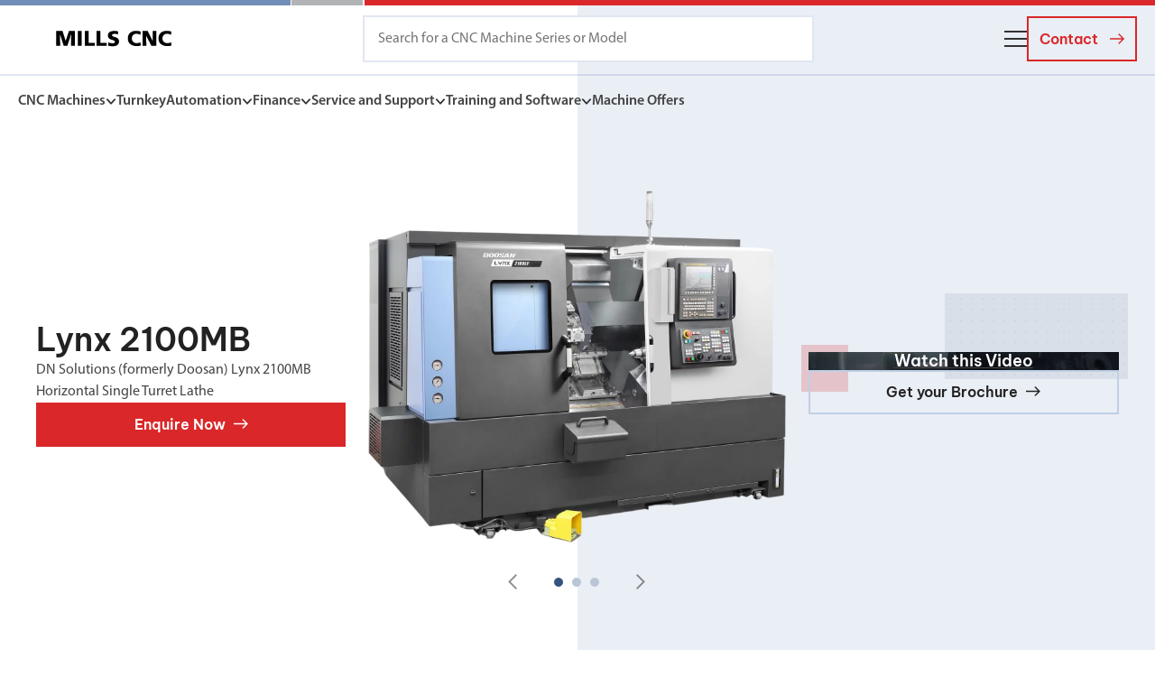

--- FILE ---
content_type: text/html; charset=utf-8
request_url: https://www.millscnc.co.uk/product/lynx-2100mb/
body_size: 51993
content:
<!DOCTYPE html>
<html lang="en">
<head> <script type="text/javascript">
/* <![CDATA[ */
var gform;gform||(document.addEventListener("gform_main_scripts_loaded",function(){gform.scriptsLoaded=!0}),document.addEventListener("gform/theme/scripts_loaded",function(){gform.themeScriptsLoaded=!0}),window.addEventListener("DOMContentLoaded",function(){gform.domLoaded=!0}),gform={domLoaded:!1,scriptsLoaded:!1,themeScriptsLoaded:!1,isFormEditor:()=>"function"==typeof InitializeEditor,callIfLoaded:function(o){return!(!gform.domLoaded||!gform.scriptsLoaded||!gform.themeScriptsLoaded&&!gform.isFormEditor()||(gform.isFormEditor()&&console.warn("The use of gform.initializeOnLoaded() is deprecated in the form editor context and will be removed in Gravity Forms 3.1."),o(),0))},initializeOnLoaded:function(o){gform.callIfLoaded(o)||(document.addEventListener("gform_main_scripts_loaded",()=>{gform.scriptsLoaded=!0,gform.callIfLoaded(o)}),document.addEventListener("gform/theme/scripts_loaded",()=>{gform.themeScriptsLoaded=!0,gform.callIfLoaded(o)}),window.addEventListener("DOMContentLoaded",()=>{gform.domLoaded=!0,gform.callIfLoaded(o)}))},hooks:{action:{},filter:{}},addAction:function(o,r,e,t){gform.addHook("action",o,r,e,t)},addFilter:function(o,r,e,t){gform.addHook("filter",o,r,e,t)},doAction:function(o){gform.doHook("action",o,arguments)},applyFilters:function(o){return gform.doHook("filter",o,arguments)},removeAction:function(o,r){gform.removeHook("action",o,r)},removeFilter:function(o,r,e){gform.removeHook("filter",o,r,e)},addHook:function(o,r,e,t,n){null==gform.hooks[o][r]&&(gform.hooks[o][r]=[]);var d=gform.hooks[o][r];null==n&&(n=r+"_"+d.length),gform.hooks[o][r].push({tag:n,callable:e,priority:t=null==t?10:t})},doHook:function(r,o,e){var t;if(e=Array.prototype.slice.call(e,1),null!=gform.hooks[r][o]&&((o=gform.hooks[r][o]).sort(function(o,r){return o.priority-r.priority}),o.forEach(function(o){"function"!=typeof(t=o.callable)&&(t=window[t]),"action"==r?t.apply(null,e):e[0]=t.apply(null,e)})),"filter"==r)return e[0]},removeHook:function(o,r,t,n){var e;null!=gform.hooks[o][r]&&(e=(e=gform.hooks[o][r]).filter(function(o,r,e){return!!(null!=n&&n!=o.tag||null!=t&&t!=o.priority)}),gform.hooks[o][r]=e)}});
/* ]]> */
</script>

    <meta http-equiv="X-UA-Compatible" content="IE=edge,chrome=1">
<meta name="HandheldFriendly" content="True">
<meta name="MobileOptimized" content="320">
<meta name="viewport" content="width=device-width, initial-scale=1.0"/>
<meta name="format-detection" content="telephone=no"><meta name='robots' content='index, follow, max-image-preview:large, max-snippet:-1, max-video-preview:-1' />
	<style>img:is([sizes="auto" i], [sizes^="auto," i]) { contain-intrinsic-size: 3000px 1500px }</style>
	<script id="cookie-law-info-gcm-var-js">
var _ckyGcm = {"status":true,"default_settings":[{"analytics":"denied","advertisement":"denied","functional":"denied","necessary":"granted","ad_user_data":"denied","ad_personalization":"denied","regions":"All"}],"wait_for_update":2000,"url_passthrough":false,"ads_data_redaction":false}</script>
<script id="cookie-law-info-gcm-js" type="text/javascript" src="https://www.millscnc.co.uk/wp-content/plugins/cookie-law-info/lite/frontend/js/gcm.min.js"></script> <script id="cookieyes" type="text/javascript" src="https://cdn-cookieyes.com/client_data/af546f40e8bcf7bd23b243b7/script.js"></script>            <link rel="preload" href="https://www.millscnc.co.uk/wp-content/uploads/2022/07/LYNX-2100LY-left-scaled-4-190x160.png" as="image" media="(max-width: 599px) and (max-resolution: 199dpi)">
                        <link rel="preload" href="https://www.millscnc.co.uk/wp-content/uploads/2022/07/LYNX-2100LY-left-scaled-4-380x321.png" as="image" media="(max-width: 599px) and (min-resolution: 200dpi)">
                        <link rel="preload" href="https://www.millscnc.co.uk/wp-content/uploads/2022/07/LYNX-2100LY-left-scaled-4-300x253.png" as="image" media="(min-width: 600px) and (max-width: 759px) and (max-resolution: 199dpi)">
                        <link rel="preload" href="https://www.millscnc.co.uk/wp-content/uploads/2022/07/LYNX-2100LY-left-scaled-4-600x506.png" as="image" media="(min-width: 600px) and (max-width: 759px) and (min-resolution: 200dpi)">
                        <link rel="preload" href="https://www.millscnc.co.uk/wp-content/uploads/2022/07/LYNX-2100LY-left-scaled-4-480x405.png" as="image" media="(min-width: 760px) and (max-width: 959px) and (max-resolution: 199dpi)">
                        <link rel="preload" href="https://www.millscnc.co.uk/wp-content/uploads/2022/07/LYNX-2100LY-left-scaled-4-960x810.png" as="image" media="(min-width: 760px) and (max-width: 959px) and (min-resolution: 200dpi)">
                        <link rel="preload" href="https://www.millscnc.co.uk/wp-content/uploads/2022/07/LYNX-2100LY-left-scaled-4-547x462.png" as="image" media="(min-width: 960px) and (max-width: 1199px) and (max-resolution: 199dpi)">
                        <link rel="preload" href="https://www.millscnc.co.uk/wp-content/uploads/2022/07/LYNX-2100LY-left-scaled-4-1094x923.png" as="image" media="(min-width: 960px) and (max-width: 1199px) and (min-resolution: 200dpi)">
                        <link rel="preload" href="https://www.millscnc.co.uk/wp-content/uploads/2022/07/LYNX-2100LY-left-scaled-4-747x630.png" as="image" media="(min-width: 1200px) and (max-width: 1599px) and (max-resolution: 199dpi)">
                        <link rel="preload" href="https://www.millscnc.co.uk/wp-content/uploads/2022/07/LYNX-2100LY-left-scaled-4-1494x1261.png" as="image" media="(min-width: 1200px) and (max-width: 1599px) and (min-resolution: 200dpi)">
                        <link rel="preload" href="https://www.millscnc.co.uk/wp-content/uploads/2022/07/LYNX-2100LY-left-scaled-4-720x608.png" as="image" media="(min-width: 1600px) and (max-width: 1920px) and (max-resolution: 199dpi)">
                        <link rel="preload" href="https://www.millscnc.co.uk/wp-content/uploads/2022/07/LYNX-2100LY-left-scaled-4-1440x1215.png" as="image" media="(min-width: 1600px) and (max-width: 1920px) and (min-resolution: 200dpi)">
                        <link rel="preload" href="https://www.millscnc.co.uk/wp-content/uploads/2022/07/LYNX-2100LY-left-scaled-4-900x760.png" as="image" media="(min-width: 1921px) and (max-resolution: 199dpi)">
                        <link rel="preload" href="https://www.millscnc.co.uk/wp-content/uploads/2022/07/LYNX-2100LY-left-scaled-4-1800x1519.png" as="image" media="(min-width: 1921px) and (min-resolution: 200dpi)">
                    <link rel="preload" href="https://www.millscnc.co.uk/wp-content/themes/mills-cnc/fonts/be-vietnam-pro/bevietnampro-bold.woff2" as="font" type="font/woff2" crossorigin>
        <link rel="preload" href="https://www.millscnc.co.uk/wp-content/themes/mills-cnc/fonts/be-vietnam-pro/bevietnampro-semibold.woff2" as="font" type="font/woff2" crossorigin>
        <link rel="preload" href="https://www.millscnc.co.uk/wp-content/themes/mills-cnc/fonts/myriad-pro/758f7e5f-38d4-4e8a-a525-8d3ba11017da.woff2" as="font" type="font/woff2" crossorigin>
        <link rel="preload" href="https://www.millscnc.co.uk/wp-content/themes/mills-cnc/fonts/myriad-pro/416ab922-2a47-43e5-8517-def606097711.woff2" as="font" type="font/woff2" crossorigin>
                <!-- Hotjar Tracking Code for https://millscnc.co.uk/ -->
        <script>
            (function (h, o, t, j, a, r) {
                h.hj = h.hj || function () {
                    (h.hj.q = h.hj.q || []).push(arguments)
                };
                h._hjSettings = {hjid: 3147635, hjsv: 6};
                a = o.getElementsByTagName('head')[0];
                r = o.createElement('script');
                r.async = 1;
                r.src = t + h._hjSettings.hjid + j + h._hjSettings.hjsv;
                a.appendChild(r);
            })(window, document, 'https://static.hotjar.com/c/hotjar-', '.js?sv=');
        </script>
        
	<!-- This site is optimized with the Yoast SEO plugin v26.7 - https://yoast.com/wordpress/plugins/seo/ -->
	<title>Lynx 2100MB Horizontal Single Turret Lathe - Mills CNC</title>
	<meta name="description" content="DN Solutions (formerly Doosan) Lynx 2100MB Horizontal Single Turret Lathe" />
	<link rel="canonical" href="https://www.millscnc.co.uk/product/lynx-2100mb/" />
	<meta property="og:locale" content="en_GB" />
	<meta property="og:type" content="article" />
	<meta property="og:title" content="Lynx 2100MB Horizontal Single Turret Lathe - Mills CNC" />
	<meta property="og:description" content="DN Solutions (formerly Doosan) Lynx 2100MB Horizontal Single Turret Lathe" />
	<meta property="og:url" content="https://www.millscnc.co.uk/product/lynx-2100mb/" />
	<meta property="og:site_name" content="Mills CNC" />
	<meta property="article:modified_time" content="2024-11-22T11:02:28+00:00" />
	<meta property="og:image" content="https://www.millscnc.co.uk/wp-content/uploads/2022/07/LYNX-2100LY-left-scaled-4.png" />
	<meta property="og:image:width" content="1916" />
	<meta property="og:image:height" content="1617" />
	<meta property="og:image:type" content="image/png" />
	<meta name="twitter:card" content="summary_large_image" />
	<meta name="twitter:label1" content="Estimated reading time" />
	<meta name="twitter:data1" content="1 minute" />
	<script type="application/ld+json" class="yoast-schema-graph">{"@context":"https://schema.org","@graph":[{"@type":"WebPage","@id":"https://www.millscnc.co.uk/product/lynx-2100mb/","url":"https://www.millscnc.co.uk/product/lynx-2100mb/","name":"Lynx 2100MB Horizontal Single Turret Lathe - Mills CNC","isPartOf":{"@id":"https://www.millscnc.co.uk/#website"},"primaryImageOfPage":{"@id":"https://www.millscnc.co.uk/product/lynx-2100mb/#primaryimage"},"image":{"@id":"https://www.millscnc.co.uk/product/lynx-2100mb/#primaryimage"},"thumbnailUrl":"https://www.millscnc.co.uk/wp-content/uploads/2022/07/LYNX-2100LY-left-scaled-4.png","datePublished":"2022-04-25T21:45:21+00:00","dateModified":"2024-11-22T11:02:28+00:00","breadcrumb":{"@id":"https://www.millscnc.co.uk/product/lynx-2100mb/#breadcrumb"},"inLanguage":"en-GB","potentialAction":[{"@type":"ReadAction","target":["https://www.millscnc.co.uk/product/lynx-2100mb/"]}]},{"@type":"ImageObject","inLanguage":"en-GB","@id":"https://www.millscnc.co.uk/product/lynx-2100mb/#primaryimage","url":"https://www.millscnc.co.uk/wp-content/uploads/2022/07/LYNX-2100LY-left-scaled-4.png","contentUrl":"https://www.millscnc.co.uk/wp-content/uploads/2022/07/LYNX-2100LY-left-scaled-4.png","width":1916,"height":1617,"caption":"Doosan Lynx2100MA CNC Horizontal Single Turret Lathes"},{"@type":"BreadcrumbList","@id":"https://www.millscnc.co.uk/product/lynx-2100mb/#breadcrumb","itemListElement":[{"@type":"ListItem","position":1,"name":"Home","item":"https://www.millscnc.co.uk/"},{"@type":"ListItem","position":2,"name":"Products","item":"https://www.millscnc.co.uk/shop/"},{"@type":"ListItem","position":3,"name":"Lynx 2100MB"}]},{"@type":"WebSite","@id":"https://www.millscnc.co.uk/#website","url":"https://www.millscnc.co.uk/","name":"Mills CNC","description":"","potentialAction":[{"@type":"SearchAction","target":{"@type":"EntryPoint","urlTemplate":"https://www.millscnc.co.uk/?s={search_term_string}"},"query-input":{"@type":"PropertyValueSpecification","valueRequired":true,"valueName":"search_term_string"}}],"inLanguage":"en-GB"}]}</script>
	<!-- / Yoast SEO plugin. -->


<link rel='dns-prefetch' href='//tracker.gaconnector.com' />
<style id='google-login-login-button-style-inline-css' type='text/css'>
.wp_google_login{clear:both;margin:40px auto 0}.wp_google_login.hidden{display:none}.wp_google_login__divider{position:relative;text-align:center}.wp_google_login__divider:before{background-color:#e1e2e2;content:"";height:1px;left:0;position:absolute;top:8px;width:100%}.wp_google_login__divider span{background-color:#fff;color:#e1e2e2;font-size:14px;padding-left:8px;padding-right:8px;position:relative;text-transform:uppercase;z-index:2}.wp_google_login__button-container{margin-top:10px}.wp_google_login__button{background-color:#fff;border:solid #ccced0;border-radius:4px;border-width:1px 1px 2px;box-sizing:border-box;color:#3d4145;cursor:pointer;display:block;font-size:14px;font-weight:500;line-height:25px;margin:0;outline:0;overflow:hidden;padding:10px 15px;text-align:center;text-decoration:none;text-overflow:ellipsis;width:100%}.wp_google_login__button:hover{color:#3d4145}.wp_google_login__google-icon{background:url(/wp-content/plugins/login-with-google/assets/build/blocks/login-button/../images/google_light.e4cbcb9b.png) no-repeat 50%;background-size:contain;display:inline-block;height:25px;margin-right:10px;vertical-align:middle;width:25px}

</style>
<script type="text/javascript" defer src="https://www.millscnc.co.uk/wp-includes/js/jquery/jquery.min.js?ver=3.7.1" id="jquery-core-js"></script>
<script type="text/javascript" defer src="https://www.millscnc.co.uk/wp-includes/js/jquery/jquery-migrate.min.js?ver=3.4.1" id="jquery-migrate-js"></script>
<script type="text/javascript" id="wc-single-product-js-extra">
/* <![CDATA[ */
var wc_single_product_params = {"i18n_required_rating_text":"Please select a rating","i18n_rating_options":["1 of 5 stars","2 of 5 stars","3 of 5 stars","4 of 5 stars","5 of 5 stars"],"i18n_product_gallery_trigger_text":"View full-screen image gallery","review_rating_required":"no","flexslider":{"rtl":false,"animation":"slide","smoothHeight":true,"directionNav":false,"controlNav":"thumbnails","slideshow":false,"animationSpeed":500,"animationLoop":false,"allowOneSlide":false},"zoom_enabled":"","zoom_options":[],"photoswipe_enabled":"","photoswipe_options":{"shareEl":false,"closeOnScroll":false,"history":false,"hideAnimationDuration":0,"showAnimationDuration":0},"flexslider_enabled":""};
/* ]]> */
</script>
<script type="text/javascript" defer src="https://www.millscnc.co.uk/wp-content/plugins/woocommerce/assets/js/frontend/single-product.min.js?ver=10.4.3" id="wc-single-product-js" defer="defer" data-wp-strategy="defer"></script>
<script type="text/javascript" src="https://www.millscnc.co.uk/wp-content/plugins/woocommerce/assets/js/jquery-blockui/jquery.blockUI.min.js?ver=2.7.0-wc.10.4.3" id="wc-jquery-blockui-js" defer="defer" data-wp-strategy="defer"></script>
<script type="text/javascript" src="https://www.millscnc.co.uk/wp-content/plugins/woocommerce/assets/js/js-cookie/js.cookie.min.js?ver=2.1.4-wc.10.4.3" id="wc-js-cookie-js" defer="defer" data-wp-strategy="defer"></script>
<script type="text/javascript" id="woocommerce-js-extra">
/* <![CDATA[ */
var woocommerce_params = {"ajax_url":"\/wp-admin\/admin-ajax.php","wc_ajax_url":"\/?wc-ajax=%%endpoint%%","i18n_password_show":"Show password","i18n_password_hide":"Hide password"};
/* ]]> */
</script>
<script type="text/javascript" defer src="https://www.millscnc.co.uk/wp-content/plugins/woocommerce/assets/js/frontend/woocommerce.min.js?ver=10.4.3" id="woocommerce-js" defer="defer" data-wp-strategy="defer"></script>
<script type="text/javascript" defer src="https://www.millscnc.co.uk/wp-content/themes/mills-cnc/js/index.js?hash=950adf8ce768c4bf4842259582f1774c&amp;ver=6.8.3" id="eotw-core-scripts-js"></script>
<link rel="https://api.w.org/" href="https://www.millscnc.co.uk/wp-json/" /><link rel="alternate" title="JSON" type="application/json" href="https://www.millscnc.co.uk/wp-json/wp/v2/product/6397" /><link rel="EditURI" type="application/rsd+xml" title="RSD" href="https://www.millscnc.co.uk/xmlrpc.php?rsd" />
<meta name="generator" content="WordPress 6.8.3" />
<meta name="generator" content="WooCommerce 10.4.3" />
<link rel='shortlink' href='https://www.millscnc.co.uk/?p=6397' />
<link rel="alternate" title="oEmbed (JSON)" type="application/json+oembed" href="https://www.millscnc.co.uk/wp-json/oembed/1.0/embed?url=https%3A%2F%2Fwordpress.millscnc.co.uk%2Fproduct%2Flynx-2100mb%2F" />
<link rel="alternate" title="oEmbed (XML)" type="text/xml+oembed" href="https://www.millscnc.co.uk/wp-json/oembed/1.0/embed?url=https%3A%2F%2Fwordpress.millscnc.co.uk%2Fproduct%2Flynx-2100mb%2F&#038;format=xml" />
<link rel="apple-touch-icon" sizes="144x144" href="/wp-content/uploads/fbrfg/apple-touch-icon.png">
<link rel="icon" type="image/png" sizes="32x32" href="/wp-content/uploads/fbrfg/favicon-32x32.png">
<link rel="icon" type="image/png" sizes="16x16" href="/wp-content/uploads/fbrfg/favicon-16x16.png">
<link rel="manifest" href="/wp-content/uploads/fbrfg/site.webmanifest">
<link rel="mask-icon" href="/wp-content/uploads/fbrfg/safari-pinned-tab.svg" color="#718eb8">
<link rel="shortcut icon" href="/wp-content/uploads/fbrfg/favicon.ico">
<meta name="msapplication-TileColor" content="#718eb8">
<meta name="msapplication-config" content="/wp-content/uploads/fbrfg/browserconfig.xml">
<meta name="theme-color" content="#718eb8"><script defer data-domain="millscnc.co.uk" src="https://plausible.io/js/script.js"></script>
<!-- Google tag (gtag.js) -->
<script async src="https://www.googletagmanager.com/gtag/js?id=AW-946297295"></script>
<script>
  window.dataLayer = window.dataLayer || [];
  function gtag(){dataLayer.push(arguments);}
  gtag('js', new Date());

  gtag('config', 'AW-946297295');
</script>
<!-- Google Tag Manager -->
<script>(function(w,d,s,l,i){w[l]=w[l]||[];w[l].push({'gtm.start':
new Date().getTime(),event:'gtm.js'});var f=d.getElementsByTagName(s)[0],
j=d.createElement(s),dl=l!='dataLayer'?'&l='+l:'';j.async=true;j.src=
'https://www.googletagmanager.com/gtm.js?id='+i+dl;f.parentNode.insertBefore(j,f);
})(window,document,'script','dataLayer','GTM-5CTGGNX');</script>
<!-- End Google Tag Manager -->
<script type="text/javascript" src="https://www.52cloudacute.com/js/803593.js" ></script>	<noscript><style>.woocommerce-product-gallery{ opacity: 1 !important; }</style></noscript>
	                <style>a,abbr,acronym,address,applet,article,aside,audio,b,big,blockquote,body,canvas,caption,center,cite,code,dd,del,details,dfn,div,dl,dt,em,embed,fieldset,figcaption,figure,footer,form,h1,h2,h3,h4,h5,h6,header,hgroup,html,i,iframe,img,ins,kbd,label,legend,li,mark,menu,nav,object,ol,output,p,pre,q,ruby,s,samp,section,small,span,strike,strong,sub,summary,sup,table,tbody,td,tfoot,th,thead,time,tr,tt,u,ul,var,video{margin:0;padding:0;border:0;font-size:100%;font:inherit;vertical-align:baseline;-webkit-text-size-adjust:100%}body{padding:0;margin:0;float:none;width:100%;-webkit-font-smoothing:antialiased;overflow-x:hidden;-webkit-text-size-adjust:none}article,aside,details,figcaption,figure,footer,header,hgroup,main,menu,nav,section{display:block}body{line-height:1}blockquote,q{quotes:none}blockquote:after,blockquote:before{content:'';content:none}q:after,q:before{content:'';content:none}table{border-collapse:collapse;border-spacing:0}html{box-sizing:border-box}*,:after,:before{box-sizing:inherit}.clearfix:after{content:"";display:table;clear:both}.row::after{content:"";display:table;clear:both}input,textarea{-webkit-appearance:none;border-radius:0;outline:0;border:none;margin:0;font:inherit}.cke_reset_all input[type=checkbox]{-webkit-appearance:checkbox}.cke_reset_all input[type=radio]{-webkit-appearance:radio}button{background:0 0;outline:0;border:0;-webkit-appearance:none;-webkit-tap-highlight-color:transparent;margin:0;cursor:pointer}@media (prefers-reduced-motion:reduce){*,::after,::before{animation:none!important;transition:none!important}}@font-face{font-family:"Be Vietnam Pro";src:url(/wp-content/themes/mills-cnc/fonts/be-vietnam-pro/bevietnampro-bold.woff2) format("woff2"),url(/wp-content/themes/mills-cnc/fonts/be-vietnam-pro/bevietnampro-bold.woff) format("woff");font-style:normal;font-weight:700;font-display:swap}@font-face{font-family:"Be Vietnam Pro";src:url(/wp-content/themes/mills-cnc/fonts/be-vietnam-pro/bevietnampro-bolditalic.woff2) format("woff2"),url(/wp-content/themes/mills-cnc/fonts/be-vietnam-pro/bevietnampro-bolditalic.woff) format("woff");font-style:italic;font-weight:700;font-display:swap}@font-face{font-family:"Be Vietnam Pro";src:url(/wp-content/themes/mills-cnc/fonts/be-vietnam-pro/bevietnampro-semibold.woff2) format("woff2"),url(/wp-content/themes/mills-cnc/fonts/be-vietnam-pro/bevietnampro-semibold.woff) format("woff");font-style:normal;font-weight:600;font-display:swap}@font-face{font-family:"Be Vietnam Pro";src:url(/wp-content/themes/mills-cnc/fonts/be-vietnam-pro/bevietnampro-semibold-italic.woff2) format("woff2"),url(/wp-content/themes/mills-cnc/fonts/be-vietnam-pro/bevietnampro-semibold-italic.woff) format("woff");font-style:italic;font-weight:600;font-display:swap}@font-face{font-family:myriad-pro;src:url(/wp-content/themes/mills-cnc/fonts/myriad-pro/758f7e5f-38d4-4e8a-a525-8d3ba11017da.woff2) format("woff2");font-weight:400;font-style:normal;font-display:swap}@font-face{font-family:myriad-pro;src:url(/wp-content/themes/mills-cnc/fonts/myriad-pro/cc6058cd-8d1c-4806-a488-93f2b55b0b50.woff2) format("woff2");font-weight:400;font-style:italic;font-display:swap}@font-face{font-family:myriad-pro;src:url(/wp-content/themes/mills-cnc/fonts/myriad-pro/416ab922-2a47-43e5-8517-def606097711.woff2) format("woff2");font-weight:600;font-style:normal;font-display:swap}@font-face{font-family:myriad-pro;src:url(/wp-content/themes/mills-cnc/fonts/myriad-pro/6547ba26-e54e-40ec-a6be-612756f17924.woff2) format("woff2");font-weight:600;font-style:italic;font-display:swap}@font-face{font-family:myriad-pro;src:url(/wp-content/themes/mills-cnc/fonts/myriad-pro/fed77b2b-460a-4393-99bb-86296cbb43fd.woff2) format("woff2");font-weight:700;font-style:normal;font-display:swap}@font-face{font-family:myriad-pro;src:url(/wp-content/themes/mills-cnc/fonts/myriad-pro/5102e154-2474-4afb-a8c0-8ae95446b267.woff2) format("woff2");font-weight:700;font-style:italic;font-display:swap}body{font-family:myriad-pro,Arial,Helvetica,sans-serif;color:#454545}:root{--header-height:58px;--header-height:3.625rem}@media (min-width:47.5rem){:root{--header-height:81px;--header-height:5.063rem}}@media (min-width:75rem){:root{--header-height:140px;--header-height:8.75rem}}@media (min-width:100rem){:root{--header-height:165px;--header-height:10.313rem}}@media (min-width:120rem){:root{--header-height:8.59375vw}}.block-editor-block-list__layout ol,.editable-content ul,.list-style,.section--vacancy ul,.software-content ol,.training-content ol{list-style:none}.block-editor-block-list__layout ol li::before,.editable-content ul li::before,.list-style li::before,.section--vacancy ul li::before,.software-content ol li::before,.training-content ol li::before{content:''}.list-style--1{margin:20px 0;margin:1.25rem 0}@media (min-width: 120rem){.list-style--1{margin-top:1.04167vw;margin-bottom:1.04167vw}}.list-style--1 li{display:flex;align-items:center;margin:0 0 22px;margin:0 0 1.375rem}@media (min-width:47.5rem){.list-style--1 li{margin-bottom:20px;margin-bottom:1.25rem}}@media (min-width:75rem){.list-style--1 li{margin-bottom:30px;margin-bottom:1.875rem}}@media (min-width: 120rem){.list-style--1 li{margin-bottom:1.5625vw}}.list-style--1 li::before{display:block;width:26px;width:1.625rem;height:26px;height:1.625rem;flex:0 0 auto;background:#f63234 url(/wp-content/themes/mills-cnc/images/svg/list-style-1.svg) no-repeat center/contain;margin:0 10px auto 0;margin:0 0.625rem auto 0;border-radius:50%}@media (min-width:47.5rem){.list-style--1 li::before{width:30px;width:1.875rem;height:30px;height:1.875rem}}@media (min-width: 120rem){.list-style--1 li::before{width:1.5625vw;height:1.5625vw;margin-right:0.52083vw}}.list-style--2 li{display:flex;align-items:center;margin:0 0 22px;margin:0 0 1.375rem}@media (min-width:47.5rem){.list-style--2 li{margin-bottom:20px;margin-bottom:1.25rem}}@media (min-width:75rem){.list-style--2 li{margin-bottom:30px;margin-bottom:1.875rem}}@media (min-width: 120rem){.list-style--2 li{margin-bottom:1.5625vw}}.list-style--2 li::before{display:block;width:44px;width:2.75rem;height:44px;height:2.75rem;flex:0 0 auto;border:2px solid #f63234;border:0.125rem solid #f63234;background:url(/wp-content/themes/mills-cnc/images/svg/list-style-2-F63234.svg) no-repeat center/contain;margin:0 11px auto 0;margin:0 0.688rem auto 0;border-radius:50%}@media (min-width:47.5rem){.list-style--2 li::before{width:50px;width:3.125rem;height:50px;height:3.125rem}}@media (min-width:75rem){.list-style--2 li::before{width:60px;width:3.75rem;height:60px;height:3.75rem;margin-right:20px;margin-right:1.25rem}}@media (min-width: 120rem){.list-style--2 li::before{width:3.125vw;height:3.125vw;border-top-width:0.10417vw;border-right-width:0.10417vw;border-bottom-width:0.10417vw;border-left-width:0.10417vw;margin-right:1.04167vw}}.editable-content ul,.list-style--3{margin:0 0 24px;margin:0 0 1.5rem}@media (min-width: 120rem){.editable-content ul,.list-style--3{margin-bottom:1.25vw}}.editable-content ul li,.list-style--3 li{display:flex;align-items:center;margin:0 0 10px;margin:0 0 0.625rem}@media (min-width:47.5rem){.editable-content ul li,.list-style--3 li{margin-bottom:15px;margin-bottom:0.938rem}}@media (min-width: 120rem){.editable-content ul li,.list-style--3 li{margin-bottom:0.78125vw}}.editable-content ul li::before,.list-style--3 li::before{display:block;width:30px;width:1.875rem;height:30px;height:1.875rem;flex:0 0 auto;background:url(/wp-content/themes/mills-cnc/images/svg/list-style-1-F63234.svg) no-repeat center/contain;margin:0 15px auto 0;margin:0 0.938rem auto 0;border-radius:50%;border:2px solid #f63234;border:0.125rem solid #f63234}@media (min-width:47.5rem){.editable-content ul li::before,.list-style--3 li::before{width:34px;width:2.125rem;height:34px;height:2.125rem}}@media (min-width: 120rem){.editable-content ul li::before,.list-style--3 li::before{width:1.77083vw;height:1.77083vw;margin-right:0.78125vw;border-top-width:0.10417vw;border-right-width:0.10417vw;border-bottom-width:0.10417vw;border-left-width:0.10417vw}}.list-style--4{margin:0 0 10px;margin:0 0 0.625rem}@media (min-width:64rem){.list-style--4{margin-bottom:16px;margin-bottom:1rem}}@media (min-width: 120rem){.list-style--4{margin-bottom:0.83333vw}}.list-style--4 li{display:flex;align-items:flex-start;margin:0 0 8px;margin:0 0 0.5rem;padding:0;font-size:14px;font-size:0.875rem;line-height:18px;line-height:1.125rem}@media (min-width:64rem){.list-style--4 li{font-size:16px;font-size:1rem;line-height:20px;line-height:1.25rem;margin-bottom:11px;margin-bottom:0.688rem}}@media (min-width: 120rem){.list-style--4 li{margin-bottom:0.57292vw;font-size:0.83333vw;line-height:1.04167vw}}.list-style--4 li::before{content:'';display:block;width:13px;width:0.813rem;height:9px;height:0.563rem;flex:0 0 auto;margin:4px 7px auto 0;margin:0.25rem 0.438rem auto 0;background:url(/wp-content/themes/mills-cnc/images/svg/list-style-4.svg) no-repeat center/contain}@media (min-width:64rem){.list-style--4 li::before{margin-right:10px;margin-right:0.625rem}}@media (min-width: 120rem){.list-style--4 li::before{width:0.67708vw;height:0.46875vw;margin-top:0.20833vw;margin-right:0.52083vw}}.list-style--5{margin:0 0 10px;margin:0 0 0.625rem}@media (min-width: 120rem){.list-style--5{margin-bottom:0.52083vw}}.list-style--5 li{display:flex;align-items:flex-start;margin:0 0 7px;margin:0 0 0.438rem;padding:0;font-size:13px;font-size:0.813rem;line-height:15px;line-height:0.938rem}@media (min-width:47.5rem){.list-style--5 li{font-size:16px;font-size:1rem;line-height:20px;line-height:1.25rem;margin-bottom:11px;margin-bottom:0.688rem}}@media (min-width: 120rem){.list-style--5 li{margin-bottom:0.57292vw;font-size:0.83333vw;line-height:1.04167vw}}.list-style--5 li::before{content:'';display:block;width:12px;width:0.75rem;height:7px;height:0.438rem;flex:0 0 auto;margin:4px 5px auto 0;margin:0.25rem 0.313rem auto 0;background:url(/wp-content/themes/mills-cnc/images/svg/list-style-4.svg) no-repeat center/contain}@media (min-width:47.5rem){.list-style--5 li::before{margin-right:10px;margin-right:0.625rem;width:13px;width:0.813rem;height:9px;height:0.563rem}}@media (min-width: 120rem){.list-style--5 li::before{width:0.67708vw;height:0.46875vw;margin-top:0.20833vw;margin-right:0.52083vw}}.list-style--6{margin:0 0 20px;margin:0 0 1.25rem;columns:2;column-gap:30px;column-gap:1.875rem}@media (min-width: 120rem){.list-style--6{margin-bottom:1.04167vw;column-gap:1.5625vw}}.list-style--6 li{display:flex;align-items:flex-start;margin:0 0 14px;margin:0 0 0.875rem;padding:0 0 0 22px;padding:0 0 0 1.375rem;font-size:16px;font-size:1rem;line-height:24px;line-height:1.5rem;color:#454545}@media (min-width:100rem){.list-style--6 li{font-size:18px;font-size:1.125rem;line-height:28px;line-height:1.75rem;margin-bottom:16px;margin-bottom:1rem}}@media (min-width: 120rem){.list-style--6 li{margin-bottom:0.83333vw;padding-left:1.14583vw;font-size:0.9375vw;line-height:1.45833vw}}.list-style--6 li::before{content:'';display:block;width:8px;width:0.5rem;height:12px;height:0.75rem;flex:0 0 auto;margin:7px 9px auto 0;margin:0.438rem 0.563rem auto 0;background:url(/wp-content/themes/mills-cnc/images/svg/chevron-da2729.svg) no-repeat center/contain}@media (min-width: 120rem){.list-style--6 li::before{width:0.41667vw;height:0.625vw;margin-top:0.36458vw;margin-right:0.46875vw}}.list-style--6 li a{font-weight:600;text-decoration:underline}.list-style--7,.section--vacancy ul{margin:0 0 20px;margin:0 0 1.25rem}@media (min-width:100rem){.list-style--7,.section--vacancy ul{margin-bottom:35px;margin-bottom:2.188rem}}@media (min-width: 120rem){.list-style--7,.section--vacancy ul{margin-bottom:1.82292vw}}.list-style--7 li,.section--vacancy ul li{display:flex;align-items:flex-start;margin:0 0 0;padding:0 0 0 22px;padding:0 0 0 1.375rem;font-size:16px;font-size:1rem;line-height:24px;line-height:1.5rem;color:#454545}@media (min-width:47.5rem){.list-style--7 li,.section--vacancy ul li{font-size:18px;font-size:1.125rem;line-height:28px;line-height:1.75rem;margin-bottom:16px;margin-bottom:1rem}}@media (min-width: 120rem){.list-style--7 li,.section--vacancy ul li{margin-bottom:0.83333vw;padding-left:1.14583vw;font-size:0.9375vw;line-height:1.45833vw}}.list-style--7 li::before,.section--vacancy ul li::before{content:'';display:block;width:8px;width:0.5rem;height:12px;height:0.75rem;flex:0 0 auto;margin:7px 9px auto 0;margin:0.438rem 0.563rem auto 0;background:url(/wp-content/themes/mills-cnc/images/svg/chevron-da2729.svg) no-repeat center/contain}@media (min-width: 120rem){.list-style--7 li::before,.section--vacancy ul li::before{width:0.41667vw;height:0.625vw;margin-top:0.36458vw;margin-right:0.46875vw}}.list-style--7 li a,.section--vacancy ul li a{font-weight:600;text-decoration:underline;margin-left:.8ch}.list-style--course,.list-style--course-hero{margin:0 0 12px;margin:0 0 0.75rem}@media (min-width: 120rem){.list-style--course,.list-style--course-hero{margin-bottom:0.625vw}}.list-style--course li,.list-style--course-hero li{font-family:"Be Vietnam Pro",Arial,Helvetica,sans-serif;font-weight:600;display:inline-flex;align-items:flex-start;padding:0;font-size:13px;font-size:0.813rem;line-height:26px;line-height:1.625rem;color:#454545;margin:0 15px 0 0;margin:0 0.938rem 0 0}@media (min-width:47.5rem){.list-style--course li,.list-style--course-hero li{font-size:14px;font-size:0.875rem;line-height:28px;line-height:1.75rem}}@media (min-width: 120rem){.list-style--course li,.list-style--course-hero li{font-size:0.72917vw;line-height:1.45833vw;margin-right:0.78125vw}}.list-style--course li::before,.list-style--course-hero li::before{content:'';display:block;flex:0 0 auto;width:13px;width:0.813rem;height:9px;height:0.563rem;margin:8px 5px auto 0;margin:0.5rem 0.313rem auto 0;--primary-no-hash:D00000;background:var(--bg-tick, url("/wp-content/themes/mills-cnc/images/svg/tick-34517c.svg")) no-repeat center/contain}@media (min-width:47.5rem){.list-style--course li::before,.list-style--course-hero li::before{width:13px;width:0.813rem;height:9px;height:0.563rem;margin:9px 7px auto 0;margin:0.563rem 0.438rem auto 0}}@media (min-width: 120rem){.list-style--course li::before,.list-style--course-hero li::before{width:0.67708vw;height:0.46875vw;margin-top:0.46875vw;margin-right:0.36458vw}}.list-style--course li a,.list-style--course-hero li a{font-weight:600;text-decoration:underline}.list-style--hero{margin:0}.list-style--hero li{font-family:"Be Vietnam Pro",Arial,Helvetica,sans-serif;font-size:16px;font-size:1rem;line-height:20px;line-height:1.25rem;color:#222;display:inline-flex;align-items:flex-start;margin:0 22px 18px 0;margin:0 1.375rem 1.125rem 0}@media (min-width: 120rem){.list-style--hero li{font-size:0.83333vw;line-height:1.04167vw;margin-right:1.14583vw;margin-bottom:0.9375vw}}.list-style--hero li::before{background:#da2729 url(/wp-content/themes/mills-cnc/images/svg/list-style-1.svg) no-repeat center/contain;border-radius:50%;width:22px;width:1.375rem;height:22px;height:1.375rem;flex:0 0 auto;margin:-1px 6px 0 0;margin:-1px 0.375rem 0 0}@media (min-width: 120rem){.list-style--hero li::before{width:1.14583vw;height:1.14583vw;margin-top:-0.05208vw;margin-right:0.3125vw}}@media (min-width:47.5rem){.list-style--course-hero li::before{width:15px;width:0.938rem;height:10px;height:0.625rem}}@media (min-width: 120rem){.list-style--course-hero li::before{width:0.78125vw;height:0.52083vw}}.block-editor-block-list__layout ol,.list-style--numbered,.software-content ol,.training-content ol{counter-reset:item;margin:0 0 20px;margin:0 0 1.25rem}@media (min-width:100rem){.block-editor-block-list__layout ol,.list-style--numbered,.software-content ol,.training-content ol{margin-bottom:35px;margin-bottom:2.188rem}}@media (min-width: 120rem){.block-editor-block-list__layout ol,.list-style--numbered,.software-content ol,.training-content ol{margin-bottom:1.82292vw}}.block-editor-block-list__layout ol li,.list-style--numbered li,.software-content ol li,.training-content ol li{counter-increment:item;display:flex;align-items:center;margin:0 0 15px;margin:0 0 0.938rem}@media (min-width: 120rem){.block-editor-block-list__layout ol li,.list-style--numbered li,.software-content ol li,.training-content ol li{margin-bottom:0.78125vw}}.block-editor-block-list__layout ol li::before,.list-style--numbered li::before,.software-content ol li::before,.training-content ol li::before{content:counters(item, ".") "";display:block;width:26px;width:1.625rem;height:26px;height:1.625rem;flex:0 0 auto;margin:0 10px auto 0;margin:0 0.625rem auto 0;border-radius:50%;border:2px solid #f63234;border:0.125rem solid #f63234;text-align:center;color:#f63234;font-size:14px;font-size:0.875rem;line-height:26px;line-height:1.625rem;font-weight:600}@media (min-width:47.5rem){.block-editor-block-list__layout ol li::before,.list-style--numbered li::before,.software-content ol li::before,.training-content ol li::before{width:30px;width:1.875rem;height:30px;height:1.875rem;line-height:30px;line-height:1.875rem}}@media (min-width:100rem){.block-editor-block-list__layout ol li::before,.list-style--numbered li::before,.software-content ol li::before,.training-content ol li::before{width:34px;width:2.125rem;height:34px;height:2.125rem;line-height:31px;line-height:1.938rem}}@media (min-width: 120rem){.block-editor-block-list__layout ol li::before,.list-style--numbered li::before,.software-content ol li::before,.training-content ol li::before{width:1.77083vw;height:1.77083vw;margin-right:0.52083vw;border-top-width:0.10417vw;border-right-width:0.10417vw;border-bottom-width:0.10417vw;border-left-width:0.10417vw;font-size:0.72917vw;line-height:1.61458vw}}.list-style--contact-links li{display:flex;align-items:center;margin:0 0 10px;margin:0 0 0.625rem}@media (min-width:47.5rem){.list-style--contact-links li{margin-bottom:15px;margin-bottom:0.938rem}}@media (min-width: 120rem){.list-style--contact-links li{margin-bottom:0.78125vw}}.list-style--contact-links li::before{display:block;width:30px;width:1.875rem;height:30px;height:1.875rem;flex:0 0 auto;margin:0 15px auto 0;margin:0 0.938rem auto 0;border-radius:50%;border:2px solid #f63234;border:0.125rem solid #f63234}@media (min-width:47.5rem){.list-style--contact-links li::before{width:34px;width:2.125rem;height:34px;height:2.125rem}}@media (min-width: 120rem){.list-style--contact-links li::before{width:1.77083vw;height:1.77083vw;margin-right:0.78125vw;border-top-width:0.10417vw;border-right-width:0.10417vw;border-bottom-width:0.10417vw;border-left-width:0.10417vw}}.list-style--contact-links li:nth-child(1)::before{background-image:url(/wp-content/themes/mills-cnc/images/svg/icon-telephone.svg);background-color:#f63234}.list-style--contact-links li:nth-child(2)::before{background-image:url(/wp-content/themes/mills-cnc/images/svg/icon-email.svg);background-color:#f63234}.list-style--contact-links li:nth-child(3)::before{background-image:url(/wp-content/themes/mills-cnc/images/svg/icon-location.svg);background-color:#f63234}.list-style--contact-links li strong{font-weight:600;color:#222}.list-style--contact-links li a{text-decoration:none}@media (any-hover:hover){.list-style--contact-links li a:hover{text-decoration:underline}}@media (min-width:64rem){html[data-useragent*="rv:11"] .list-style--contact-links li a:hover{text-decoration:underline}}.list-style--grid{margin:0 0 20px;margin:0 0 1.25rem;display:grid;column-gap:30px;column-gap:1.875rem;grid-template-columns:50% 50%}@media (min-width: 120rem){.list-style--grid{margin-bottom:1.04167vw;column-gap:1.5625vw}}.list-style--grid li{display:flex;align-items:flex-start;margin:0 0 14px;margin:0 0 0.875rem;padding:0 0 0 22px;padding:0 0 0 1.375rem;font-size:16px;font-size:1rem;line-height:24px;line-height:1.5rem;color:#454545}@media (min-width:100rem){.list-style--grid li{font-size:18px;font-size:1.125rem;line-height:28px;line-height:1.75rem;margin-bottom:16px;margin-bottom:1rem}}@media (min-width: 120rem){.list-style--grid li{margin-bottom:0.83333vw;padding-left:1.14583vw;font-size:0.9375vw;line-height:1.45833vw}}.list-style--grid li::before{content:'';display:block;width:8px;width:0.5rem;height:12px;height:0.75rem;flex:0 0 auto;margin:7px 9px auto 0;margin:0.438rem 0.563rem auto 0;background:url(/wp-content/themes/mills-cnc/images/svg/chevron-da2729.svg) no-repeat center/contain}@media (min-width: 120rem){.list-style--grid li::before{width:0.41667vw;height:0.625vw;margin-top:0.36458vw;margin-right:0.46875vw}}.list-style--grid li a{font-weight:600;text-decoration:underline}.list-style--arrow{margin:0;gap:20px;gap:1.25rem}@media (min-width: 120rem){.list-style--arrow{gap:1.04167vw}}.list-style--arrow li{display:flex;align-items:flex-start;margin:0;padding:0;font-size:16px;font-size:1rem;line-height:24px;line-height:1.5rem;color:#454545}@media (min-width:47.5rem){.list-style--arrow li{font-size:18px;font-size:1.125rem;line-height:28px;line-height:1.75rem;margin-bottom:16px;margin-bottom:1rem}}@media (min-width: 120rem){.list-style--arrow li{margin-bottom:0.83333vw;font-size:0.9375vw;line-height:1.45833vw}}.list-style--arrow li::before{content:'';display:block;width:18px;width:1.125rem;height:13px;height:0.813rem;flex:0 0 auto;margin:8px 10px auto 0;margin:0.5rem 0.625rem auto 0;background:url(/wp-content/themes/mills-cnc/images/svg/list-arrow.svg) no-repeat center/contain}@media (min-width: 120rem){.list-style--arrow li::before{width:0.9375vw;height:0.67708vw;margin-top:0.41667vw;margin-right:0.52083vw}}.list-style--arrow li a{font-weight:600;text-decoration:underline;margin-left:.8ch}.block-editor-block-list__layout table td,.block-editor-block-list__layout table th,.software-content table td,.software-content table th,.training-content table td,.training-content table th,blockquote:not(.quote-section) cite,li,p,p.small{font-size:16px;font-size:1rem;line-height:1.5em;margin-bottom:1.25em}@media (min-width: 120rem){.block-editor-block-list__layout table td,.block-editor-block-list__layout table th,.software-content table td,.software-content table th,.training-content table td,.training-content table th,blockquote:not(.quote-section) cite,li,p,p.small{font-size:0.83333vw}}.block-editor-block-list__layout table td,.block-editor-block-list__layout table th,.software-content table td,.software-content table th,.training-content table td,.training-content table th,li,p{color:inherit}@media (min-width:100rem){.block-editor-block-list__layout table td,.block-editor-block-list__layout table th,.software-content table td,.software-content table th,.training-content table td,.training-content table th,li,p{font-size:18px;font-size:1.125rem;line-height:1.55556em;margin-bottom:1.55556em}}@media (min-width: 120rem){.block-editor-block-list__layout table td,.block-editor-block-list__layout table th,.software-content table td,.software-content table th,.training-content table td,.training-content table th,li,p{font-size:0.9375vw}}p.large{font-size:18px;font-size:1.125rem;line-height:1.44444em;margin-bottom:1.44444em}@media (min-width:100rem){p.large{font-size:20px;font-size:1.25rem;line-height:1.5em;margin-bottom:1.5em}}@media (min-width: 120rem){p.large{font-size:1.04167vw}}.has-text-align-center{text-align:center}.has-text-align-right{text-align:right}.has-text-align-left{text-align:left}.editable-content{word-break:break-word}.editable-content hr{margin:30px auto;margin:1.875rem auto;border:none;height:1px;background:#e3e3dd}@media (min-width: 120rem){.editable-content hr{margin-top:1.5625vw;margin-bottom:1.5625vw;height:0.05208vw}}.editable-content img{max-width:100%;margin:0 auto 20px 0;margin:0 auto 1.25rem 0;display:block}@media (min-width:75rem){.editable-content img{margin:0 auto 20px;margin:0 auto 1.25rem}}@media (min-width: 120rem){.editable-content img{margin-bottom:1.04167vw}}.editable-content figure.aligncenter,.editable-content img.aligncenter{margin:0 auto}@media (min-width:47.5rem){.editable-content figure.alignleft,.editable-content img.alignleft{float:left;margin:0 20px 20px 0;margin:0 1.25rem 1.25rem 0;max-width:50%;width:auto!important}}@media (min-width:75rem){.editable-content figure.alignleft,.editable-content img.alignleft{max-width:none}}@media (min-width: 120rem){.editable-content figure.alignleft,.editable-content img.alignleft{margin-right:1.04167vw;margin-bottom:1.04167vw}}@media (min-width:47.5rem){.editable-content figure.alignleft img,.editable-content img.alignleft img{margin:0}}@media (min-width:47.5rem){.editable-content figure.alignright,.editable-content img.alignright{float:right;margin:0 0 20px 20px;margin:0 0 1.25rem 1.25rem;max-width:50%;width:auto!important}}@media (min-width:75rem){.editable-content figure.alignright,.editable-content img.alignright{max-width:100%}}@media (min-width: 120rem){.editable-content figure.alignright,.editable-content img.alignright{margin-bottom:1.04167vw;margin-left:1.04167vw}}@media (min-width:47.5rem){.editable-content figure.alignright img,.editable-content img.alignright img{margin:0}}.editable-content figure{max-width:100%}.editable-content figure img{margin-bottom:10px;margin-bottom:0.625rem}@media (min-width: 120rem){.editable-content figure img{margin-bottom:0.52083vw}}@media (max-width:47.438rem){.editable-content figure img{margin:0 auto 10px;margin:0 auto 0.625rem}}@media (max-width:63.938rem){.editable-content figure{width:100%!important}}.editable-content .wp-block-image{display:inline}blockquote:not(.quote-section){width:100%;background:#f5f5f5;margin-bottom:35px;margin-bottom:2.188rem;padding:20px;padding:1.25rem;border-bottom:4px solid transparent;border-bottom:0.25rem solid transparent;border-image:linear-gradient(to right,#718eb8 0,#718eb8 30.53333%,rgba(113,142,184,0) 30.53333%,rgba(113,142,184,0) 30.8%,#b2b3b5 30.8%,#b2b3b5 46.8%,rgba(178,179,181,0) 46.8%,rgba(178,179,181,0) 47.06667%,#da2729 47.06667%,#da2729 100%) 1}@media (min-width:37.5rem){blockquote:not(.quote-section){padding:30px;padding:1.875rem}}@media (min-width:64rem){blockquote:not(.quote-section){padding:20px;padding:1.25rem}}@media (min-width:75rem){blockquote:not(.quote-section){padding:30px;padding:1.875rem}}@media (min-width: 120rem){blockquote:not(.quote-section){margin-bottom:1.82292vw;padding-top:1.5625vw;padding-right:1.5625vw;padding-bottom:1.5625vw;padding-left:1.5625vw;border-bottom-width:0.20833vw}}blockquote:not(.quote-section) p strong{font-weight:600}blockquote:not(.quote-section) p a{color:#da2729;font-weight:700}blockquote:not(.quote-section) :last-child{margin-bottom:0}.block-editor-block-list__layout,.software-content,.training-content{word-break:break-word}.block-editor-block-list__layout hr,.software-content hr,.training-content hr{margin:30px auto;margin:1.875rem auto;border:none;height:1px;background:#e3e3dd}@media (min-width: 120rem){.block-editor-block-list__layout hr,.software-content hr,.training-content hr{margin-top:1.5625vw;margin-bottom:1.5625vw;height:0.05208vw}}.block-editor-block-list__layout img,.software-content img,.training-content img{max-width:100%;margin:0 auto 20px 0;margin:0 auto 1.25rem 0;display:block}@media (min-width:75rem){.block-editor-block-list__layout img,.software-content img,.training-content img{margin:0 auto 20px;margin:0 auto 1.25rem}}@media (min-width: 120rem){.block-editor-block-list__layout img,.software-content img,.training-content img{margin-bottom:1.04167vw}}.block-editor-block-list__layout figure.aligncenter,.block-editor-block-list__layout img.aligncenter,.software-content figure.aligncenter,.software-content img.aligncenter,.training-content figure.aligncenter,.training-content img.aligncenter{margin:0 auto}@media (min-width:47.5rem){.block-editor-block-list__layout figure.alignleft,.block-editor-block-list__layout img.alignleft,.software-content figure.alignleft,.software-content img.alignleft,.training-content figure.alignleft,.training-content img.alignleft{float:left;margin:0 20px 20px 0;margin:0 1.25rem 1.25rem 0;max-width:50%;width:auto!important}}@media (min-width:75rem){.block-editor-block-list__layout figure.alignleft,.block-editor-block-list__layout img.alignleft,.software-content figure.alignleft,.software-content img.alignleft,.training-content figure.alignleft,.training-content img.alignleft{max-width:none}}@media (min-width: 120rem){.block-editor-block-list__layout figure.alignleft,.block-editor-block-list__layout img.alignleft,.software-content figure.alignleft,.software-content img.alignleft,.training-content figure.alignleft,.training-content img.alignleft{margin-right:1.04167vw;margin-bottom:1.04167vw}}@media (min-width:47.5rem){.block-editor-block-list__layout figure.alignleft img,.block-editor-block-list__layout img.alignleft img,.software-content figure.alignleft img,.software-content img.alignleft img,.training-content figure.alignleft img,.training-content img.alignleft img{margin:0}}@media (min-width:47.5rem){.block-editor-block-list__layout figure.alignright,.block-editor-block-list__layout img.alignright,.software-content figure.alignright,.software-content img.alignright,.training-content figure.alignright,.training-content img.alignright{float:right;margin:0 0 20px 20px;margin:0 0 1.25rem 1.25rem;max-width:50%;width:auto!important}}@media (min-width:75rem){.block-editor-block-list__layout figure.alignright,.block-editor-block-list__layout img.alignright,.software-content figure.alignright,.software-content img.alignright,.training-content figure.alignright,.training-content img.alignright{max-width:100%}}@media (min-width: 120rem){.block-editor-block-list__layout figure.alignright,.block-editor-block-list__layout img.alignright,.software-content figure.alignright,.software-content img.alignright,.training-content figure.alignright,.training-content img.alignright{margin-bottom:1.04167vw;margin-left:1.04167vw}}@media (min-width:47.5rem){.block-editor-block-list__layout figure.alignright img,.block-editor-block-list__layout img.alignright img,.software-content figure.alignright img,.software-content img.alignright img,.training-content figure.alignright img,.training-content img.alignright img{margin:0}}.block-editor-block-list__layout figure,.software-content figure,.training-content figure{max-width:100%}.block-editor-block-list__layout figure img,.software-content figure img,.training-content figure img{margin-bottom:10px;margin-bottom:0.625rem}@media (min-width: 120rem){.block-editor-block-list__layout figure img,.software-content figure img,.training-content figure img{margin-bottom:0.52083vw}}@media (max-width:47.438rem){.block-editor-block-list__layout figure img,.software-content figure img,.training-content figure img{margin:0 auto 10px;margin:0 auto 0.625rem}}@media (max-width:63.938rem){.block-editor-block-list__layout figure,.software-content figure,.training-content figure{width:100%!important}}.block-editor-block-list__layout ul:not(.list-style),.software-content ul:not(.list-style),.training-content ul:not(.list-style){list-style:none;margin:0 0 20px;margin:0 0 1.25rem}@media (min-width:100rem){.block-editor-block-list__layout ul:not(.list-style),.software-content ul:not(.list-style),.training-content ul:not(.list-style){margin-bottom:35px;margin-bottom:2.188rem}}@media (min-width: 120rem){.block-editor-block-list__layout ul:not(.list-style),.software-content ul:not(.list-style),.training-content ul:not(.list-style){margin-bottom:1.82292vw}}.block-editor-block-list__layout ul:not(.list-style) li,.software-content ul:not(.list-style) li,.training-content ul:not(.list-style) li{display:flex;align-items:flex-start;margin:0 0 16px;margin:0 0 1rem;padding:0 0 0 10px;padding:0 0 0 0.625rem;font-size:16px;font-size:1rem;line-height:24px;line-height:1.5rem;color:#454545}@media (min-width:100rem){.block-editor-block-list__layout ul:not(.list-style) li,.software-content ul:not(.list-style) li,.training-content ul:not(.list-style) li{font-size:18px;font-size:1.125rem;line-height:26px;line-height:1.625rem;margin-bottom:18px;margin-bottom:1.125rem}}@media (min-width: 120rem){.block-editor-block-list__layout ul:not(.list-style) li,.software-content ul:not(.list-style) li,.training-content ul:not(.list-style) li{margin-bottom:0.9375vw;padding-left:0.52083vw;font-size:0.9375vw;line-height:1.35417vw}}.block-editor-block-list__layout ul:not(.list-style) li::before,.software-content ul:not(.list-style) li::before,.training-content ul:not(.list-style) li::before{content:"";display:block;width:8px;width:0.5rem;height:12px;height:0.75rem;flex:0 0 auto;margin:7px 14px auto 0;margin:0.438rem 0.875rem auto 0;background:url(/wp-content/themes/mills-cnc/images/svg/chevron-da2729.svg) no-repeat center/contain}@media (min-width: 120rem){.block-editor-block-list__layout ul:not(.list-style) li::before,.software-content ul:not(.list-style) li::before,.training-content ul:not(.list-style) li::before{width:0.41667vw;height:0.625vw;margin-top:0.36458vw;margin-right:0.72917vw}}.block-editor-block-list__layout ul:not(.list-style) li a,.software-content ul:not(.list-style) li a,.training-content ul:not(.list-style) li a{font-weight:600;text-decoration:underline}.block-editor-block-list__layout table,.software-content table,.training-content table{overflow:visible}.block-editor-block-list__layout table td,.block-editor-block-list__layout table th,.software-content table td,.software-content table th,.training-content table td,.training-content table th{padding:10px;padding:0.625rem;text-align:left}@media (min-width: 120rem){.block-editor-block-list__layout table td,.block-editor-block-list__layout table th,.software-content table td,.software-content table th,.training-content table td,.training-content table th{padding-top:0.52083vw;padding-right:0.52083vw;padding-bottom:0.52083vw;padding-left:0.52083vw}}.block-editor-block-list__layout table th,.software-content table th,.training-content table th{font-weight:600;color:#222;background-color:#f5f5f5;border-right:1px solid #e8e8e8}@media (min-width: 120rem){.block-editor-block-list__layout table th,.software-content table th,.training-content table th{border-right-width:0.05208vw}}.block-editor-block-list__layout table td,.software-content table td,.training-content table td{border-right:1px solid #e8e8e8;border-bottom:1px solid #e8e8e8}@media (min-width: 120rem){.block-editor-block-list__layout table td,.software-content table td,.training-content table td{border-right-width:0.05208vw;border-bottom-width:0.05208vw}}.block-editor-block-list__layout figure.wp-block-table,.software-content figure.wp-block-table,.training-content figure.wp-block-table{min-width:600px;min-width:37.5rem;overflow:auto;height:100%;margin-bottom:25px;margin-bottom:1.563rem}@media (min-width:100rem){.block-editor-block-list__layout figure.wp-block-table,.software-content figure.wp-block-table,.training-content figure.wp-block-table{margin-bottom:35px;margin-bottom:2.188rem}}@media (min-width: 120rem){.block-editor-block-list__layout figure.wp-block-table,.software-content figure.wp-block-table,.training-content figure.wp-block-table{min-width:31.25vw;margin-bottom:1.82292vw}}.block-editor-block-list__layout figure.wp-block-table th,.software-content figure.wp-block-table th,.training-content figure.wp-block-table th{background-color:#f5f5f5;border-right:1px solid #e8e8e8}@media (min-width: 120rem){.block-editor-block-list__layout figure.wp-block-table th,.software-content figure.wp-block-table th,.training-content figure.wp-block-table th{border-right-width:0.05208vw}}.block-editor-block-list__layout figure.wp-block-table td,.software-content figure.wp-block-table td,.training-content figure.wp-block-table td{border-right:1px solid #e8e8e8;border-bottom:1px solid #e8e8e8}@media (min-width: 120rem){.block-editor-block-list__layout figure.wp-block-table td,.software-content figure.wp-block-table td,.training-content figure.wp-block-table td{border-right-width:0.05208vw;border-bottom-width:0.05208vw}}.block-editor-block-list__layout figure.wp-block-table figcaption,.software-content figure.wp-block-table figcaption,.training-content figure.wp-block-table figcaption{padding:5px 10px;padding:0.313rem 0.625rem;text-align:left;margin-bottom:0;font-size:14px;font-size:0.875rem;line-height:20px;line-height:1.25rem}@media (min-width:100rem){.block-editor-block-list__layout figure.wp-block-table figcaption,.software-content figure.wp-block-table figcaption,.training-content figure.wp-block-table figcaption{font-size:16px;font-size:1rem;line-height:24px;line-height:1.5rem}}@media (min-width: 120rem){.block-editor-block-list__layout figure.wp-block-table figcaption,.software-content figure.wp-block-table figcaption,.training-content figure.wp-block-table figcaption{padding-top:0.26042vw;padding-right:0.52083vw;padding-bottom:0.26042vw;padding-left:0.52083vw;font-size:0.83333vw;line-height:1.25vw}}.block-editor-block-list__layout figure.wp-block-table.is-style-stripes,.software-content figure.wp-block-table.is-style-stripes,.training-content figure.wp-block-table.is-style-stripes{border-bottom:0}.block-editor-block-list__layout figure.wp-block-table.is-style-stripes tbody tr:nth-child(odd),.software-content figure.wp-block-table.is-style-stripes tbody tr:nth-child(odd),.training-content figure.wp-block-table.is-style-stripes tbody tr:nth-child(odd){background-color:transparent}.block-editor-block-list__layout figure.wp-block-table.is-style-stripes tbody tr:nth-child(even),.software-content figure.wp-block-table.is-style-stripes tbody tr:nth-child(even),.training-content figure.wp-block-table.is-style-stripes tbody tr:nth-child(even){background-color:#f5f5f5}.article-content{word-break:break-word}.article-content h1:not(.heading):not(.heading--lower-sub){font-family:"Be Vietnam Pro",Arial,Helvetica,sans-serif;font-weight:700;font-size:28px;font-size:1.75rem;line-height:36px;line-height:2.25rem}@media (min-width:47.5rem){.article-content h1:not(.heading):not(.heading--lower-sub){font-size:36px;font-size:2.25rem;line-height:46px;line-height:2.875rem}}@media (min-width:75rem){.article-content h1:not(.heading):not(.heading--lower-sub){font-size:40px;font-size:2.5rem;line-height:50px;line-height:3.125rem}}@media (min-width:100rem){.article-content h1:not(.heading):not(.heading--lower-sub){font-size:42px;font-size:2.625rem;line-height:52px;line-height:3.25rem}}@media (min-width: 120rem){.article-content h1:not(.heading):not(.heading--lower-sub){font-size:2.1875vw;line-height:2.70833vw}}.article-content h2:not(.heading):not(.heading--lower-sub):not(.gform_submission_error){font-family:"Be Vietnam Pro",Arial,Helvetica,sans-serif;font-weight:600;font-size:24px;font-size:1.5rem;line-height:34px;line-height:2.125rem}@media (min-width:47.5rem){.article-content h2:not(.heading):not(.heading--lower-sub):not(.gform_submission_error){font-size:30px;font-size:1.875rem;line-height:40px;line-height:2.5rem}}@media (min-width:75rem){.article-content h2:not(.heading):not(.heading--lower-sub):not(.gform_submission_error){font-size:32px;font-size:2rem;line-height:42px;line-height:2.625rem}}@media (min-width:100rem){.article-content h2:not(.heading):not(.heading--lower-sub):not(.gform_submission_error){font-size:34px;font-size:2.125rem;line-height:44px;line-height:2.75rem}}@media (min-width: 120rem){.article-content h2:not(.heading):not(.heading--lower-sub):not(.gform_submission_error){font-size:1.77083vw;line-height:2.29167vw}}.article-content h3:not(.heading):not(.heading--lower-sub){font-family:"Be Vietnam Pro",Arial,Helvetica,sans-serif;font-weight:600;font-size:20px;font-size:1.25rem;line-height:30px;line-height:1.875rem}@media (min-width:47.5rem){.article-content h3:not(.heading):not(.heading--lower-sub){font-size:26px;font-size:1.625rem;line-height:36px;line-height:2.25rem}}@media (min-width:75rem){.article-content h3:not(.heading):not(.heading--lower-sub){font-size:28px;font-size:1.75rem;line-height:38px;line-height:2.375rem}}@media (min-width:100rem){.article-content h3:not(.heading):not(.heading--lower-sub){font-size:30px;font-size:1.875rem;line-height:40px;line-height:2.5rem}}@media (min-width: 120rem){.article-content h3:not(.heading):not(.heading--lower-sub){font-size:1.5625vw;line-height:2.08333vw}}.article-content h4:not(.heading):not(.heading--lower-sub){font-family:myriad-pro,Arial,Helvetica,sans-serif;font-weight:600;font-size:20px;font-size:1.25rem;line-height:28px;line-height:1.75rem}@media (min-width:47.5rem){.article-content h4:not(.heading):not(.heading--lower-sub){font-size:24px;font-size:1.5rem;line-height:34px;line-height:2.125rem}}@media (min-width:75rem){.article-content h4:not(.heading):not(.heading--lower-sub){font-size:26px;font-size:1.625rem;line-height:36px;line-height:2.25rem}}@media (min-width:100rem){.article-content h4:not(.heading):not(.heading--lower-sub){font-size:28px;font-size:1.75rem;line-height:38px;line-height:2.375rem}}@media (min-width: 120rem){.article-content h4:not(.heading):not(.heading--lower-sub){font-size:1.45833vw;line-height:1.97917vw}}.article-content h5:not(.heading):not(.heading--lower-sub){font-family:myriad-pro,Arial,Helvetica,sans-serif;font-weight:600;font-size:18px;font-size:1.125rem;line-height:26px;line-height:1.625rem}@media (min-width:47.5rem){.article-content h5:not(.heading):not(.heading--lower-sub){font-size:20px;font-size:1.25rem;line-height:28px;line-height:1.75rem}}@media (min-width:100rem){.article-content h5:not(.heading):not(.heading--lower-sub){font-size:22px;font-size:1.375rem;line-height:32px;line-height:2rem}}@media (min-width: 120rem){.article-content h5:not(.heading):not(.heading--lower-sub){font-size:1.14583vw;line-height:1.66667vw}}.article-content h6:not(.heading):not(.heading--lower-sub){font-family:myriad-pro,Arial,Helvetica,sans-serif;font-weight:600;font-size:16px;font-size:1rem;line-height:24px;line-height:1.5rem}@media (min-width:47.5rem){.article-content h6:not(.heading):not(.heading--lower-sub){font-size:18px;font-size:1.125rem;line-height:28px;line-height:1.75rem}}@media (min-width: 120rem){.article-content h6:not(.heading):not(.heading--lower-sub){font-size:0.9375vw;line-height:1.45833vw}}.article-content h1:not(.heading):not(.heading--lower-sub),.article-content h2:not(.heading):not(.heading--lower-sub):not(.gform_submission_error),.article-content h3:not(.heading):not(.heading--lower-sub),.article-content h4:not(.heading):not(.heading--lower-sub),.article-content h5:not(.heading):not(.heading--lower-sub),.article-content h6:not(.heading):not(.heading--lower-sub){color:#222}.article-content figure,.article-content h1:not(.heading):not(.heading--lower-sub),.article-content h2:not(.heading):not(.heading--lower-sub):not(.gform_submission_error),.article-content h3:not(.heading):not(.heading--lower-sub),.article-content h4:not(.heading):not(.heading--lower-sub),.article-content h5:not(.heading):not(.heading--lower-sub),.article-content h6:not(.heading):not(.heading--lower-sub),.article-content p{margin-bottom:15px;margin-bottom:0.938rem}@media (min-width:47.5rem){.article-content figure,.article-content h1:not(.heading):not(.heading--lower-sub),.article-content h2:not(.heading):not(.heading--lower-sub):not(.gform_submission_error),.article-content h3:not(.heading):not(.heading--lower-sub),.article-content h4:not(.heading):not(.heading--lower-sub),.article-content h5:not(.heading):not(.heading--lower-sub),.article-content h6:not(.heading):not(.heading--lower-sub),.article-content p{margin-bottom:20px;margin-bottom:1.25rem}}@media (min-width:75rem){.article-content figure,.article-content h1:not(.heading):not(.heading--lower-sub),.article-content h2:not(.heading):not(.heading--lower-sub):not(.gform_submission_error),.article-content h3:not(.heading):not(.heading--lower-sub),.article-content h4:not(.heading):not(.heading--lower-sub),.article-content h5:not(.heading):not(.heading--lower-sub),.article-content h6:not(.heading):not(.heading--lower-sub),.article-content p{margin-bottom:25px;margin-bottom:1.563rem}}@media (min-width:100rem){.article-content figure,.article-content h1:not(.heading):not(.heading--lower-sub),.article-content h2:not(.heading):not(.heading--lower-sub):not(.gform_submission_error),.article-content h3:not(.heading):not(.heading--lower-sub),.article-content h4:not(.heading):not(.heading--lower-sub),.article-content h5:not(.heading):not(.heading--lower-sub),.article-content h6:not(.heading):not(.heading--lower-sub),.article-content p{margin-bottom:30px;margin-bottom:1.875rem}}@media (min-width: 120rem){.article-content figure,.article-content h1:not(.heading):not(.heading--lower-sub),.article-content h2:not(.heading):not(.heading--lower-sub):not(.gform_submission_error),.article-content h3:not(.heading):not(.heading--lower-sub),.article-content h4:not(.heading):not(.heading--lower-sub),.article-content h5:not(.heading):not(.heading--lower-sub),.article-content h6:not(.heading):not(.heading--lower-sub),.article-content p{margin-bottom:1.5625vw}}.article-content hr{margin:30px auto;margin:1.875rem auto;border:none;height:1px;background:#e3e3dd}@media (min-width: 120rem){.article-content hr{margin-top:1.5625vw;margin-bottom:1.5625vw;height:0.05208vw}}.article-content img{max-width:100%;margin:0 auto 20px 0;margin:0 auto 1.25rem 0;display:block;width:100%}@media (min-width:75rem){.article-content img{margin:0 auto 20px;margin:0 auto 1.25rem}}.article-content figure.aligncenter,.article-content img.aligncenter{margin:0 auto}@media (min-width:47.5rem){.article-content figure.alignleft,.article-content img.alignleft{float:left;margin:0 20px 20px 0;margin:0 1.25rem 1.25rem 0;max-width:50%;width:auto!important}}@media (min-width:75rem){.article-content figure.alignleft,.article-content img.alignleft{max-width:100%}}@media (min-width: 120rem){.article-content figure.alignleft,.article-content img.alignleft{margin-right:1.04167vw;margin-bottom:1.04167vw}}@media (min-width:47.5rem){.article-content figure.alignleft img,.article-content img.alignleft img{margin:0}}@media (min-width:47.5rem){.article-content figure.alignright,.article-content img.alignright{float:right;margin:0 0 20px 20px;margin:0 0 1.25rem 1.25rem;max-width:50%;width:auto!important}}@media (min-width:75rem){.article-content figure.alignright,.article-content img.alignright{max-width:100%}}@media (min-width: 120rem){.article-content figure.alignright,.article-content img.alignright{margin-bottom:1.04167vw;margin-left:1.04167vw}}@media (min-width:47.5rem){.article-content figure.alignright img,.article-content img.alignright img{margin:0}}.article-content figure{max-width:100%}.article-content figure img{margin-bottom:10px;margin-bottom:0.625rem}@media (min-width: 120rem){.article-content figure img{margin-bottom:0.52083vw}}@media (max-width:47.438rem){.article-content figure img{margin:0 auto 10px;margin:0 auto 0.625rem}}@media (max-width:63.938rem){.article-content figure{width:100%!important}}.article-content figure figcaption{font-size:12px;font-size:0.75rem;line-height:16px;line-height:1rem;color:#777;margin-bottom:15px;margin-bottom:0.938rem}@media (min-width:47.5rem){.article-content figure figcaption{margin-bottom:20px;margin-bottom:1.25rem}}@media (min-width:75rem){.article-content figure figcaption{margin-bottom:25px;margin-bottom:1.563rem}}@media (min-width:100rem){.article-content figure figcaption{margin-bottom:30px;margin-bottom:1.875rem}}@media (min-width: 120rem){.article-content figure figcaption{font-size:0.625vw;line-height:0.83333vw;margin-bottom:1.5625vw}}.article-content .wp-block-image{display:inline}.article-content img{height:auto}@media (min-width: 120rem){.article-content img{margin-bottom:1.04167vw}}.article-content ul:not(.list-style){list-style:none;margin:0 10px 20px;margin:0 0.625rem 1.25rem}@media (min-width:100rem){.article-content ul:not(.list-style){margin-bottom:35px;margin-bottom:2.188rem}}@media (min-width: 120rem){.article-content ul:not(.list-style){margin-right:0.52083vw;margin-bottom:1.82292vw;margin-left:0.52083vw}}.article-content ul:not(.list-style) li{display:block;margin:0 0 16px;margin:0 0 1rem;padding:0 0 0 24px;padding:0 0 0 1.5rem;color:#454545;position:relative}@media (min-width: 120rem){.article-content ul:not(.list-style) li{margin-bottom:0.83333vw;padding-left:1.25vw}}.article-content ul:not(.list-style) li::before{content:'';top:7px;top:0.438rem;right:auto;bottom:auto;left:0;position:absolute;width:8px;width:0.5rem;height:12px;height:0.75rem;margin:0;background:url(/wp-content/themes/mills-cnc/images/svg/chevron-da2729.svg) no-repeat center/contain}@media (min-width: 120rem){.article-content ul:not(.list-style) li::before{top:0.36458vw;width:0.41667vw;height:0.625vw}}.article-content ul:not(.list-style) ol,.article-content ul:not(.list-style) ul{margin-top:16px;margin-top:1rem;margin-bottom:0}@media (min-width:100rem){.article-content ul:not(.list-style) ol,.article-content ul:not(.list-style) ul{margin-top:18px;margin-top:1.125rem}}@media (min-width: 120rem){.article-content ul:not(.list-style) ol,.article-content ul:not(.list-style) ul{margin-top:0.9375vw}}.article-content ol{display:block;counter-reset:item;margin:0 0 20px;margin:0 0 1.25rem}@media (min-width:100rem){.article-content ol{margin-bottom:35px;margin-bottom:2.188rem}}@media (min-width: 120rem){.article-content ol{margin-bottom:1.82292vw}}.article-content ol li{counter-increment:item;margin:0 0 15px;margin:0 0 0.938rem;padding:0 0 0 35px;padding:0 0 0 2.188rem;position:relative;display:block!important}@media (min-width:47.5rem){.article-content ol li{padding-left:40px;padding-left:2.5rem}}@media (min-width:100rem){.article-content ol li{padding-left:45px;padding-left:2.813rem}}@media (min-width: 120rem){.article-content ol li{margin-bottom:0.78125vw;padding-left:2.34375vw}}.article-content ol li::before{content:counters(item, ".") "";display:block;width:26px;width:1.625rem;height:26px;height:1.625rem;border-radius:50%;border:2px solid #f63234;border:0.125rem solid #f63234;text-align:center;color:#f63234;font-size:14px;font-size:0.875rem;line-height:23px;line-height:1.438rem;font-weight:600;top:0;right:auto;bottom:auto;left:0;position:absolute}@media (min-width:47.5rem){.article-content ol li::before{width:30px;width:1.875rem;height:30px;height:1.875rem;line-height:27px;line-height:1.688rem;top:-1px}}@media (min-width:100rem){.article-content ol li::before{width:34px;width:2.125rem;height:34px;height:2.125rem;line-height:31px;line-height:1.938rem;top:-1px}}@media (min-width: 120rem){.article-content ol li::before{width:1.77083vw;height:1.77083vw;border-top-width:0.10417vw;border-right-width:0.10417vw;border-bottom-width:0.10417vw;border-left-width:0.10417vw;font-size:0.72917vw;line-height:1.61458vw;top:-0.05208vw}}.article-content ol ol,.article-content ol ul{margin-top:16px;margin-top:1rem;margin-bottom:15px;margin-bottom:0.938rem}@media (min-width:100rem){.article-content ol ol,.article-content ol ul{margin-top:18px;margin-top:1.125rem;margin-bottom:25px;margin-bottom:1.563rem}}@media (min-width: 120rem){.article-content ol ol,.article-content ol ul{margin-top:0.9375vw;margin-bottom:1.30208vw}}a{color:inherit}strong{font-weight:700}em{font-style:italic}.block-editor-block-list__layout h1:not(.heading),.block-editor-block-list__layout h2:not(.heading),.block-editor-block-list__layout h3:not(.heading),.block-editor-block-list__layout h4:not(.heading),.block-editor-block-list__layout h5:not(.heading),.block-editor-block-list__layout h6:not(.heading),.editable-content h1:not(.heading),.editable-content h2:not(.heading),.editable-content h3:not(.heading),.editable-content h4:not(.heading),.editable-content h5:not(.heading),.editable-content h6:not(.heading),.heading,.heading--lower-sub,.software-content h1:not(.heading),.software-content h2:not(.heading),.software-content h3:not(.heading),.software-content h4:not(.heading),.software-content h5:not(.heading),.software-content h6:not(.heading),.training-content h1:not(.heading),.training-content h2:not(.heading),.training-content h3:not(.heading),.training-content h4:not(.heading),.training-content h5:not(.heading),.training-content h6:not(.heading){font-weight:600;font-family:"Be Vietnam Pro",Arial,Helvetica,sans-serif;color:#222}.block-editor-block-list__layout h1:not(.heading):not(.heading--lower-sub),.editable-content h1:not(.heading):not(.heading--lower-sub),.heading--1,.software-content h1:not(.heading):not(.heading--lower-sub),.training-content h1:not(.heading):not(.heading--lower-sub){font-weight:700;font-size:34px;font-size:2.125rem;line-height:40px;line-height:2.5rem;margin-bottom:12px;margin-bottom:0.75rem}@media (min-width:47.5rem){.block-editor-block-list__layout h1:not(.heading):not(.heading--lower-sub),.editable-content h1:not(.heading):not(.heading--lower-sub),.heading--1,.software-content h1:not(.heading):not(.heading--lower-sub),.training-content h1:not(.heading):not(.heading--lower-sub){font-size:42px;font-size:2.625rem;line-height:50px;line-height:3.125rem}}@media (min-width:64rem){.block-editor-block-list__layout h1:not(.heading):not(.heading--lower-sub),.editable-content h1:not(.heading):not(.heading--lower-sub),.heading--1,.software-content h1:not(.heading):not(.heading--lower-sub),.training-content h1:not(.heading):not(.heading--lower-sub){margin-bottom:17px;margin-bottom:1.063rem}}@media (min-width:75rem){.block-editor-block-list__layout h1:not(.heading):not(.heading--lower-sub),.editable-content h1:not(.heading):not(.heading--lower-sub),.heading--1,.software-content h1:not(.heading):not(.heading--lower-sub),.training-content h1:not(.heading):not(.heading--lower-sub){font-size:52px;font-size:3.25rem;line-height:60px;line-height:3.75rem}}@media (min-width:100rem){.block-editor-block-list__layout h1:not(.heading):not(.heading--lower-sub),.editable-content h1:not(.heading):not(.heading--lower-sub),.heading--1,.software-content h1:not(.heading):not(.heading--lower-sub),.training-content h1:not(.heading):not(.heading--lower-sub){font-size:66px;font-size:4.125rem;line-height:76px;line-height:4.75rem;margin-bottom:21px;margin-bottom:1.313rem}}@media (min-width: 120rem){.block-editor-block-list__layout h1:not(.heading):not(.heading--lower-sub),.editable-content h1:not(.heading):not(.heading--lower-sub),.heading--1,.software-content h1:not(.heading):not(.heading--lower-sub),.training-content h1:not(.heading):not(.heading--lower-sub){font-size:3.4375vw;line-height:3.95833vw;margin-bottom:1.09375vw}}.block-editor-block-list__layout h2:not(.heading):not(.heading--lower-sub),.editable-content h2:not(.heading):not(.heading--lower-sub),.heading--2,.software-content h2:not(.heading):not(.heading--lower-sub),.training-content h2:not(.heading):not(.heading--lower-sub){font-size:28px;font-size:1.75rem;line-height:36px;line-height:2.25rem;margin-bottom:13px;margin-bottom:0.813rem}@media (min-width:47.5rem){.block-editor-block-list__layout h2:not(.heading):not(.heading--lower-sub),.editable-content h2:not(.heading):not(.heading--lower-sub),.heading--2,.software-content h2:not(.heading):not(.heading--lower-sub),.training-content h2:not(.heading):not(.heading--lower-sub){font-size:32px;font-size:2rem;line-height:36px;line-height:2.25rem;margin-bottom:15px;margin-bottom:0.938rem}}@media (min-width:75rem){.block-editor-block-list__layout h2:not(.heading):not(.heading--lower-sub),.editable-content h2:not(.heading):not(.heading--lower-sub),.heading--2,.software-content h2:not(.heading):not(.heading--lower-sub),.training-content h2:not(.heading):not(.heading--lower-sub){font-size:36px;font-size:2.25rem;line-height:44px;line-height:2.75rem}}@media (min-width:100rem){.block-editor-block-list__layout h2:not(.heading):not(.heading--lower-sub),.editable-content h2:not(.heading):not(.heading--lower-sub),.heading--2,.software-content h2:not(.heading):not(.heading--lower-sub),.training-content h2:not(.heading):not(.heading--lower-sub){font-size:40px;font-size:2.5rem;line-height:50px;line-height:3.125rem;margin-bottom:24px;margin-bottom:1.5rem}}@media (min-width: 120rem){.block-editor-block-list__layout h2:not(.heading):not(.heading--lower-sub),.editable-content h2:not(.heading):not(.heading--lower-sub),.heading--2,.software-content h2:not(.heading):not(.heading--lower-sub),.training-content h2:not(.heading):not(.heading--lower-sub){font-size:2.08333vw;line-height:2.60417vw;margin-bottom:1.25vw}}.block-editor-block-list__layout h3:not(.heading):not(.heading--lower-sub),.editable-content h3:not(.heading):not(.heading--lower-sub),.heading--3,.software-content h3:not(.heading):not(.heading--lower-sub),.training-content h3:not(.heading):not(.heading--lower-sub){font-size:24px;font-size:1.5rem;line-height:32px;line-height:2rem;margin-bottom:6px;margin-bottom:0.375rem}@media (min-width:47.5rem){.block-editor-block-list__layout h3:not(.heading):not(.heading--lower-sub),.editable-content h3:not(.heading):not(.heading--lower-sub),.heading--3,.software-content h3:not(.heading):not(.heading--lower-sub),.training-content h3:not(.heading):not(.heading--lower-sub){font-size:26px;font-size:1.625rem;line-height:34px;line-height:2.125rem;margin-bottom:15px;margin-bottom:0.938rem}}@media (min-width:75rem){.block-editor-block-list__layout h3:not(.heading):not(.heading--lower-sub),.editable-content h3:not(.heading):not(.heading--lower-sub),.heading--3,.software-content h3:not(.heading):not(.heading--lower-sub),.training-content h3:not(.heading):not(.heading--lower-sub){font-size:28px;font-size:1.75rem;line-height:36px;line-height:2.25rem}}@media (min-width:100rem){.block-editor-block-list__layout h3:not(.heading):not(.heading--lower-sub),.editable-content h3:not(.heading):not(.heading--lower-sub),.heading--3,.software-content h3:not(.heading):not(.heading--lower-sub),.training-content h3:not(.heading):not(.heading--lower-sub){font-size:30px;font-size:1.875rem;line-height:40px;line-height:2.5rem}}@media (min-width: 120rem){.block-editor-block-list__layout h3:not(.heading):not(.heading--lower-sub),.editable-content h3:not(.heading):not(.heading--lower-sub),.heading--3,.software-content h3:not(.heading):not(.heading--lower-sub),.training-content h3:not(.heading):not(.heading--lower-sub){font-size:1.5625vw;line-height:2.08333vw;margin-bottom:0.78125vw}}.block-editor-block-list__layout h4:not(.heading):not(.heading--lower-sub),.editable-content h4:not(.heading):not(.heading--lower-sub),.heading--4,.software-content h4:not(.heading):not(.heading--lower-sub),.training-content h4:not(.heading):not(.heading--lower-sub){font-size:20px;font-size:1.25rem;line-height:28px;line-height:1.75rem;margin-bottom:13px;margin-bottom:0.813rem}@media (min-width:47.5rem){.block-editor-block-list__layout h4:not(.heading):not(.heading--lower-sub),.editable-content h4:not(.heading):not(.heading--lower-sub),.heading--4,.software-content h4:not(.heading):not(.heading--lower-sub),.training-content h4:not(.heading):not(.heading--lower-sub){font-size:22px;font-size:1.375rem;line-height:30px;line-height:1.875rem}}@media (min-width:100rem){.block-editor-block-list__layout h4:not(.heading):not(.heading--lower-sub),.editable-content h4:not(.heading):not(.heading--lower-sub),.heading--4,.software-content h4:not(.heading):not(.heading--lower-sub),.training-content h4:not(.heading):not(.heading--lower-sub){font-size:26px;font-size:1.625rem;line-height:34px;line-height:2.125rem}}@media (min-width: 120rem){.block-editor-block-list__layout h4:not(.heading):not(.heading--lower-sub),.editable-content h4:not(.heading):not(.heading--lower-sub),.heading--4,.software-content h4:not(.heading):not(.heading--lower-sub),.training-content h4:not(.heading):not(.heading--lower-sub){font-size:1.35417vw;line-height:1.77083vw;margin-bottom:0.67708vw}}.block-editor-block-list__layout h5:not(.heading):not(.heading--lower-sub),.editable-content h5:not(.heading):not(.heading--lower-sub),.heading--5,.software-content h5:not(.heading):not(.heading--lower-sub),.training-content h5:not(.heading):not(.heading--lower-sub){font-size:18px;font-size:1.125rem;line-height:26px;line-height:1.625rem}@media (min-width:47.5rem){.block-editor-block-list__layout h5:not(.heading):not(.heading--lower-sub),.editable-content h5:not(.heading):not(.heading--lower-sub),.heading--5,.software-content h5:not(.heading):not(.heading--lower-sub),.training-content h5:not(.heading):not(.heading--lower-sub){font-size:20px;font-size:1.25rem;line-height:28px;line-height:1.75rem}}@media (min-width: 120rem){.block-editor-block-list__layout h5:not(.heading):not(.heading--lower-sub),.editable-content h5:not(.heading):not(.heading--lower-sub),.heading--5,.software-content h5:not(.heading):not(.heading--lower-sub),.training-content h5:not(.heading):not(.heading--lower-sub){font-size:1.04167vw;line-height:1.45833vw}}.block-editor-block-list__layout h6:not(.heading):not(.heading--lower-sub),.editable-content h6:not(.heading):not(.heading--lower-sub),.heading--6,.software-content h6:not(.heading):not(.heading--lower-sub),.training-content h6:not(.heading):not(.heading--lower-sub){font-size:16px;font-size:1rem;line-height:24px;line-height:1.5rem;margin-bottom:16px;margin-bottom:1rem}@media (min-width:47.5rem){.block-editor-block-list__layout h6:not(.heading):not(.heading--lower-sub),.editable-content h6:not(.heading):not(.heading--lower-sub),.heading--6,.software-content h6:not(.heading):not(.heading--lower-sub),.training-content h6:not(.heading):not(.heading--lower-sub){font-size:18px;font-size:1.125rem;line-height:26px;line-height:1.625rem}}@media (min-width:100rem){.block-editor-block-list__layout h6:not(.heading):not(.heading--lower-sub),.editable-content h6:not(.heading):not(.heading--lower-sub),.heading--6,.software-content h6:not(.heading):not(.heading--lower-sub),.training-content h6:not(.heading):not(.heading--lower-sub){font-size:20px;font-size:1.25rem;line-height:28px;line-height:1.75rem}}@media (min-width: 120rem){.block-editor-block-list__layout h6:not(.heading):not(.heading--lower-sub),.editable-content h6:not(.heading):not(.heading--lower-sub),.heading--6,.software-content h6:not(.heading):not(.heading--lower-sub),.training-content h6:not(.heading):not(.heading--lower-sub){font-size:1.04167vw;line-height:1.45833vw;margin-bottom:0.83333vw}}.heading--7{font-size:18px;font-size:1.125rem;line-height:26px;line-height:1.625rem}@media (min-width:47.5rem){.heading--7{font-size:20px;font-size:1.25rem;line-height:30px;line-height:1.875rem}}@media (min-width:100rem){.heading--7{font-size:22px;font-size:1.375rem;line-height:34px;line-height:2.125rem}}@media (min-width: 120rem){.heading--7{font-size:1.14583vw;line-height:1.77083vw}}.heading--red,.heading--sub{color:#da2729}.heading--blue,.heading--lower-sub,.heading--sub-2{color:#37537e}.heading--sub{font-size:14px;font-size:0.875rem;line-height:22px;line-height:1.375rem;margin-bottom:7px;margin-bottom:0.438rem}@media (min-width:47.5rem){.heading--sub{font-size:16px;font-size:1rem;line-height:24px;line-height:1.5rem;margin-bottom:12px;margin-bottom:0.75rem}}@media (min-width:75rem){.heading--sub{font-size:18px;font-size:1.125rem;line-height:26px;line-height:1.625rem;margin-bottom:16px;margin-bottom:1rem}}@media (min-width: 120rem){.heading--sub{font-size:0.9375vw;line-height:1.35417vw;margin-bottom:0.83333vw}}.heading--lower-sub{font-size:20px;font-size:1.25rem;line-height:28px;line-height:1.75rem;margin-bottom:13px;margin-bottom:0.813rem}@media (min-width:47.5rem){.heading--lower-sub{margin-bottom:19px;margin-bottom:1.188rem}}@media (min-width:64rem){.heading--lower-sub{font-size:22px;font-size:1.375rem;line-height:30px;line-height:1.875rem;margin-bottom:24px;margin-bottom:1.5rem}}@media (min-width:100rem){.heading--lower-sub{font-size:26px;font-size:1.625rem;line-height:34px;line-height:2.125rem;margin-bottom:26px;margin-bottom:1.625rem}}@media (min-width: 120rem){.heading--lower-sub{font-size:1.35417vw;line-height:1.77083vw;margin-bottom:1.35417vw}}.heading--small{color:#777;font-size:14px;font-size:0.875rem;line-height:18px;line-height:1.125rem;margin-bottom:13px;margin-bottom:0.813rem}@media (min-width:64rem){.heading--small{margin-bottom:18px;margin-bottom:1.125rem}}@media (min-width: 120rem){.heading--small{font-size:0.72917vw;line-height:0.9375vw;margin-bottom:0.9375vw}}.heading--table{color:#222;font-size:14px;font-size:0.875rem;line-height:18px;line-height:1.125rem;margin-bottom:19px;margin-bottom:1.188rem}@media (min-width:64rem){.heading--table{font-size:16px;font-size:1rem;line-height:20px;line-height:1.25rem}}@media (min-width: 120rem){.heading--table{font-size:0.83333vw;line-height:1.04167vw;margin-bottom:0.98958vw}}.heading--table-tech{color:#222;font-size:18px;font-size:1.125rem;line-height:26px;line-height:1.625rem;margin-bottom:20px;margin-bottom:1.25rem}@media (min-width:47.5rem){.heading--table-tech{font-size:20px;font-size:1.25rem;line-height:30px;line-height:1.875rem}}@media (min-width:100rem){.heading--table-tech{font-size:22px;font-size:1.375rem;line-height:34px;line-height:2.125rem}}@media (min-width: 120rem){.heading--table-tech{font-size:1.14583vw;line-height:1.77083vw;margin-bottom:1.04167vw}}.heading--sub-2{font-size:16px;font-size:1rem;line-height:20px;line-height:1.25rem}@media (min-width:47.5rem){.heading--sub-2{font-size:18px;font-size:1.125rem;line-height:26px;line-height:1.625rem}}@media (min-width:100rem){.heading--sub-2{font-size:22px;font-size:1.375rem;line-height:34px;line-height:2.125rem}}@media (min-width: 120rem){.heading--sub-2{font-size:1.14583vw;line-height:1.77083vw}}.container{width:100%;max-width:1400px;max-width:87.5rem;margin:0 auto}@media (min-width: 120rem){.container{max-width:72.91667vw}}.container--800{max-width:800px;max-width:50rem}@media (min-width: 120rem){.container--800{max-width:41.66667vw}}.container--850{max-width:850px;max-width:53.125rem}@media (min-width: 120rem){.container--850{max-width:44.27083vw}}.container--960{max-width:960px;max-width:60rem}@media (min-width: 120rem){.container--960{max-width:50vw}}.container--1200{max-width:1200px;max-width:75rem}@media (min-width: 120rem){.container--1200{max-width:62.5vw}}.container--1600{max-width:1600px;max-width:100rem}@media (min-width: 120rem){.container--1600{max-width:83.33333vw}}.btn{font-family:"Be Vietnam Pro",Arial,Helvetica,sans-serif;display:inline-flex;border:2px solid #da2729;border:0.125rem solid #da2729;color:#fff;background:#da2729;cursor:pointer;text-decoration:none;text-align:center;font-size:16px;font-size:1rem;line-height:1em;padding:14px 16px 15px 17px;padding:0.875rem 1rem 0.938rem 1.063rem;justify-content:center;transition:all 150ms linear;position:relative}@media (max-width:47.438rem){.btn{min-width:100%}}@media (min-width:100rem){.btn{font-size:18px;font-size:1.125rem;padding:20px 38px 18px 39px;padding:1.25rem 2.375rem 1.125rem 2.438rem}}@media (min-width: 120rem){.btn{border-top-width:0.10417vw;border-right-width:0.10417vw;border-bottom-width:0.10417vw;border-left-width:0.10417vw;font-size:0.9375vw;padding-top:1.04167vw;padding-right:1.97917vw;padding-bottom:0.9375vw;padding-left:2.03125vw}}@media (any-hover:hover){.btn:hover{background:#be0f11;border-color:#be0f11}}@media (min-width:64rem){html[data-useragent*="rv:11"] .btn:hover{background:#be0f11;border-color:#be0f11}}.btn__arrow{display:inline-block;position:relative;margin:auto 0 auto .55556em;width:1em;height:.72222em}.btn__arrow svg{top:0;right:auto;bottom:auto;left:0;position:absolute;width:100%;height:100%;fill:currentColor;transition:fill 150ms linear}.btn--white{background:#fff;border-color:#fff}@media (any-hover:hover){.btn--white:hover{background:#d7e0ee;border-color:#d7e0ee}}@media (min-width:64rem){html[data-useragent*="rv:11"] .btn--white:hover{background:#d7e0ee;border-color:#d7e0ee}}.btn--blue{background:#0c1a2f;border-color:#0c1a2f}@media (any-hover:hover){.btn--blue:hover{background:#37537e;border-color:#37537e}}@media (min-width:64rem){html[data-useragent*="rv:11"] .btn--blue:hover{background:#37537e;border-color:#37537e}}.btn--grey{background:#eaeef5;border-color:#eaeef5;color:#222}@media (any-hover:hover){.btn--grey:hover{background:#d7e0ee;border-color:#d7e0ee}}@media (min-width:64rem){html[data-useragent*="rv:11"] .btn--grey:hover{background:#d7e0ee;border-color:#d7e0ee}}.btn--grey-outline,.btn--header,.btn--nav,.btn--outline{color:#da2729;border-color:currentColor;background:0 0}@media (any-hover:hover){.btn--grey-outline:hover,.btn--header:hover,.btn--nav:hover,.btn--outline:hover{background-color:#da2729;border-color:#da2729;color:#fff}}@media (min-width:64rem){html[data-useragent*="rv:11"] .btn--grey-outline:hover,html[data-useragent*="rv:11"] .btn--header:hover,html[data-useragent*="rv:11"] .btn--nav:hover,html[data-useragent*="rv:11"] .btn--outline:hover{background-color:#da2729;border-color:#da2729;color:#fff}}.btn--outline.btn--white,.btn--white.btn--grey-outline,.btn--white.btn--header,.btn--white.btn--nav{color:#fff}@media (any-hover:hover){.btn--outline.btn--white:hover,.btn--white.btn--grey-outline:hover,.btn--white.btn--header:hover,.btn--white.btn--nav:hover{background:#fff;border-color:#fff;color:#da2729}}@media (min-width:64rem){html[data-useragent*="rv:11"] .btn--outline.btn--white:hover,html[data-useragent*="rv:11"] .btn--white.btn--grey-outline:hover,html[data-useragent*="rv:11"] .btn--white.btn--header:hover,html[data-useragent*="rv:11"] .btn--white.btn--nav:hover{background:#fff;border-color:#fff;color:#da2729}}.btn--blue.btn--grey-outline,.btn--blue.btn--header,.btn--blue.btn--nav,.btn--outline.btn--blue{color:#0c1a2f}@media (any-hover:hover){.btn--blue.btn--grey-outline:hover,.btn--blue.btn--header:hover,.btn--blue.btn--nav:hover,.btn--outline.btn--blue:hover{background:#0c1a2f;border-color:#0c1a2f;color:#fff}}@media (min-width:64rem){html[data-useragent*="rv:11"] .btn--blue.btn--grey-outline:hover,html[data-useragent*="rv:11"] .btn--blue.btn--header:hover,html[data-useragent*="rv:11"] .btn--blue.btn--nav:hover,html[data-useragent*="rv:11"] .btn--outline.btn--blue:hover{background:#0c1a2f;border-color:#0c1a2f;color:#fff}}.btn--grey.btn--grey-outline,.btn--grey.btn--header,.btn--grey.btn--nav,.btn--outline.btn--grey{color:#222;border-color:#ccc}@media (any-hover:hover){.btn--grey.btn--grey-outline:hover,.btn--grey.btn--header:hover,.btn--grey.btn--nav:hover,.btn--outline.btn--grey:hover{background:#222;border-color:#222;color:#fff}}@media (min-width:64rem){html[data-useragent*="rv:11"] .btn--grey.btn--grey-outline:hover,html[data-useragent*="rv:11"] .btn--grey.btn--header:hover,html[data-useragent*="rv:11"] .btn--grey.btn--nav:hover,html[data-useragent*="rv:11"] .btn--outline.btn--grey:hover{background:#222;border-color:#222;color:#fff}}.btn--header{display:none}@media (min-width:47.5rem){.btn--header{display:block;padding:16px 17px;padding:1rem 1.063rem}}@media (min-width:75rem){.btn--header{padding:15px 12px;padding:0.938rem 0.75rem}}@media (min-width:100rem){.btn--header{padding:19px 28px 19px 37px;padding:1.188rem 1.75rem 1.188rem 2.313rem}}@media (min-width: 120rem){.btn--header{padding-top:0.98958vw;padding-right:1.45833vw;padding-bottom:0.98958vw;padding-left:1.92708vw}}@media (min-width:100rem){.btn--header .btn__arrow{margin:2px auto auto 14px;margin:0.125rem auto auto 0.875rem}}@media (min-width: 120rem){.btn--header .btn__arrow{margin-top:0.10417vw;margin-left:0.72917vw}}.btn--nav{width:100%;padding:14px 20px;padding:0.875rem 1.25rem;justify-content:center;font-size:16px;font-size:1rem;line-height:18px;line-height:1.125rem}@media (min-width: 120rem){.btn--nav{padding-top:0.72917vw;padding-right:1.04167vw;padding-bottom:0.72917vw;padding-left:1.04167vw;font-size:0.83333vw;line-height:0.9375vw}}.btn--nav .btn__arrow{width:16px;width:1rem;height:12px;height:0.75rem;margin-left:9px;margin-left:0.563rem}@media (min-width: 120rem){.btn--nav .btn__arrow{width:0.83333vw;height:0.625vw;margin-left:0.46875vw}}.btn--red-text{background:0 0;color:#da2729}.btn--red-text .btn__arrow svg{fill:#da2729}@media (any-hover:hover){.btn--red-text:hover{background:#da2729;color:#fff}.btn--red-text:hover .btn__arrow svg{fill:#fff}}@media (min-width:64rem){html[data-useragent*="rv:11"] .btn--red-text:hover{background:#da2729;color:#fff}html[data-useragent*="rv:11"] .btn--red-text:hover .btn__arrow svg{fill:#fff}}.btn--full{width:100%;padding-left:15px;padding-left:0.938rem;padding-right:15px;padding-right:0.938rem;justify-content:center}@media (min-width: 120rem){.btn--full{padding-left:0.78125vw;padding-right:0.78125vw}}.btn--medium{padding:15px 17px 15px 17px;padding:0.938rem 1.063rem 0.938rem 1.063rem}@media (min-width:100rem){.btn--medium{padding:20px 27px 18px 27px;padding:1.25rem 1.688rem 1.125rem 1.688rem}}@media (min-width: 120rem){.btn--medium{padding-top:1.04167vw;padding-right:1.40625vw;padding-bottom:0.9375vw;padding-left:1.40625vw}}.btn--small{padding:11px 20px;padding:0.688rem 1.25rem;font-size:16px;font-size:1rem;line-height:16px;line-height:1rem;margin-top:20px;margin-top:1.25rem}@media (min-width: 120rem){.btn--small{padding-top:0.57292vw;padding-right:1.04167vw;padding-bottom:0.57292vw;padding-left:1.04167vw;font-size:0.83333vw;line-height:0.83333vw;margin-top:1.04167vw}}.btn--grey-outline{color:#222;border-color:#c0cfe5}.btn--grey-outline:hover{background:#c0cfe5;border-color:#c0cfe5;color:#222}.btn--loading{color:transparent}.btn--loading::after{content:"";top:50%;right:auto;bottom:auto;left:50%;position:absolute;transform:translate(-50%,-50%);width:30px;width:1.875rem;height:30px;height:1.875rem;background:url(../images/svg/loader.svg) no-repeat center center/contain;pointer-events:none;opacity:1;animation-delay:0;animation-duration:750ms;animation-name:rotate;animation-timing-function:linear;animation-iteration-count:infinite;animation-fill-mode:forwards;transform-origin:center center;margin:0;border:0}@media (min-width: 120rem){.btn--loading::after{width:1.5625vw;height:1.5625vw}}.btn--loading .btn__icon{opacity:0}@keyframes rotate{0%{transform:translate(-50%,-50%) rotate(0)}100%{transform:translate(-50%,-50%) rotate(360deg)}}.header{position:fixed;top:0;left:0;width:100%;height:var(--header-height);padding:3px 0 0;padding:0.188rem 0 0;transition:background 150ms linear,transform 150ms linear;z-index:1000}@media (min-width: 120rem){.header{padding-top:0.15625vw}}.header:before{content:'';top:0;right:auto;bottom:auto;left:0;position:absolute;width:100%;height:100%;z-index:-1;border-top:3px solid transparent;border-top:0.188rem solid transparent;border-image:linear-gradient(to right,#718eb8 0,#718eb8 28.88889%,rgba(113,142,184,0) 28.88889%,rgba(113,142,184,0) 29.33333%,#b2b3b5 29.33333%,#b2b3b5 40.44444%,rgba(178,179,181,0) 40.44444%,rgba(178,179,181,0) 41.11111%,#da2729 41.11111%,#da2729 100%) 1}@media (min-width:75rem){.header:before{border-top-width:6px;border-top-width:0.375rem;border-image:linear-gradient(to right,#718eb8 0,#718eb8 25.15625%,rgba(113,142,184,0) 25.15625%,rgba(113,142,184,0) 25.26042%,#b2b3b5 25.26042%,#b2b3b5 31.45833%,rgba(178,179,181,0) 31.45833%,rgba(178,179,181,0) 31.5625%,#da2729 31.5625%,#da2729 100%) 1}}@media (min-width: 120rem){.header:before{border-top-width:0.3125vw}}.header__logo{position:relative;width:168px;width:10.5rem;height:29px;height:1.813rem;flex:0 0 auto}@media (min-width:47.5rem){.header__logo{width:221px;width:13.813rem;height:38px;height:2.375rem}}@media (min-width:75rem){.header__logo{width:170px;width:10.625rem;height:34px;height:2.125rem}}@media (min-width:87.5rem){.header__logo{width:218px;width:13.625rem;height:45px;height:2.813rem}}@media (min-width:100rem){.header__logo{width:287px;width:17.938rem;height:58px;height:3.625rem}}@media (min-width: 120rem){.header__logo{width:14.94792vw;height:3.02083vw}}.header__logo img{top:0;right:auto;bottom:auto;left:0;position:absolute;width:100%;height:100%;object-fit:cover;object-fit:contain}.header__logo svg{top:0;right:auto;bottom:auto;left:0;position:absolute;width:100%;height:100%;object-fit:cover;object-fit:contain}.header__actions{display:flex;flex-flow:row;align-items:center;justify-content:flex-end;gap:18px;gap:1.125rem}@media (min-width:47.5rem){.header__actions{gap:20px;gap:1.25rem}}@media (min-width:100rem){.header__actions{gap:35px;gap:2.188rem}}@media (min-width: 120rem){.header__actions{gap:1.82292vw}}.header__top{padding:14px 10px 13px;padding:0.875rem 0.625rem 0.813rem;border-bottom:2px solid rgba(58,94,158,.15);border-bottom:0.125rem solid rgba(58,94,158,.15)}@media (min-width:47.5rem){.header__top{padding:14px 20px 13px;padding:0.875rem 1.25rem 0.813rem}}@media (min-width:100rem){.header__top{padding:20px 20px 18px;padding:1.25rem 1.25rem 1.125rem}}@media (min-width: 120rem){.header__top{padding-top:1.04167vw;padding-right:1.04167vw;padding-bottom:0.9375vw;padding-left:1.04167vw;border-bottom-width:0.10417vw}}.header__top-inner{display:flex;justify-content:space-between;align-items:center}@media (max-width:63.938rem){.header__search{position:absolute;top:100%;height:100vh;left:0;width:100%;opacity:0;pointer-events:none}}@media (min-width:64rem){.header__search{width:400px;width:25rem}}@media (min-width:75rem){.header__search{width:500px;width:31.25rem}}@media (min-width:100rem){.header__search{width:600px;width:37.5rem}}@media (min-width: 120rem){.header__search{width:31.25vw}}.header__search-bg{position:absolute;top:0;left:0;width:100%;height:100%;background:rgba(0,0,0,.5)}@media (min-width:64rem){.header__search-bg{display:none}}@media (max-width:63.938rem){.header__search-container{width:100%;position:relative;z-index:1000;background:#fff}}@media (min-width:75rem){.header__bottom{padding:0 20px;padding:0 1.25rem}}@media (min-width: 120rem){.header__bottom{padding-right:1.04167vw;padding-left:1.04167vw}}.header--sticky{background-color:#fff}.header--sticky .header__bottom{border-bottom:2px solid rgba(58,94,158,.15);border-bottom:0.125rem solid rgba(58,94,158,.15)}@media (min-width: 120rem){.header--sticky .header__bottom{border-bottom-width:0.10417vw}}@media (min-width:75rem){.header--visible-forced{transform:none!important}}@media (max-width:74.938rem){.nav__wrapper{position:fixed;top:0;bottom:0;width:100%;z-index:2020;transition:.3s linear;right:0;transform:translateX(100vw);max-width:280px;max-width:17.5rem}.nav__overlay{position:fixed;top:0;bottom:0;left:0;width:100%;background:rgba(0,0,0,.6);z-index:2010;opacity:0;transition:.3s linear;cursor:pointer;pointer-events:none}}@media (min-width:75rem){.nav{margin:auto 0 0}}@media (max-width:74.938rem){body.show-nav{overflow:hidden}body.show-nav .nav__wrapper{transform:none}body.show-nav .nav__overlay{opacity:1;pointer-events:all}}@media (max-width:63.938rem){body.show-search{overflow:hidden}body.show-search .header__search{opacity:1;pointer-events:all}}body.page-id-278 .nav__item--278 .nav__link,body.term-278 .nav__item--278 .nav__link{color:#da2729}body.page-id-278 .nav__item--278 .nav__link::after,body.term-278 .nav__item--278 .nav__link::after{opacity:1}body.page-id-278 .nav__item--278 .nav__dropdown-icon svg,body.term-278 .nav__item--278 .nav__dropdown-icon svg{fill:#da2729}body.page-id-379 .nav__item--379 .nav__link,body.term-379 .nav__item--379 .nav__link{color:#da2729}body.page-id-379 .nav__item--379 .nav__link::after,body.term-379 .nav__item--379 .nav__link::after{opacity:1}body.page-id-379 .nav__item--379 .nav__dropdown-icon svg,body.term-379 .nav__item--379 .nav__dropdown-icon svg{fill:#da2729}body.page-id-381 .nav__item--381 .nav__link,body.term-381 .nav__item--381 .nav__link{color:#da2729}body.page-id-381 .nav__item--381 .nav__link::after,body.term-381 .nav__item--381 .nav__link::after{opacity:1}body.page-id-381 .nav__item--381 .nav__dropdown-icon svg,body.term-381 .nav__item--381 .nav__dropdown-icon svg{fill:#da2729}body.page-id-387 .nav__item--387 .nav__link,body.term-387 .nav__item--387 .nav__link{color:#da2729}body.page-id-387 .nav__item--387 .nav__link::after,body.term-387 .nav__item--387 .nav__link::after{opacity:1}body.page-id-387 .nav__item--387 .nav__dropdown-icon svg,body.term-387 .nav__item--387 .nav__dropdown-icon svg{fill:#da2729}body.page-id-391 .nav__item--391 .nav__link,body.term-391 .nav__item--391 .nav__link{color:#da2729}body.page-id-391 .nav__item--391 .nav__link::after,body.term-391 .nav__item--391 .nav__link::after{opacity:1}body.page-id-391 .nav__item--391 .nav__dropdown-icon svg,body.term-391 .nav__item--391 .nav__dropdown-icon svg{fill:#da2729}body.page-id-403 .nav__item--403 .nav__link,body.term-403 .nav__item--403 .nav__link{color:#da2729}body.page-id-403 .nav__item--403 .nav__link::after,body.term-403 .nav__item--403 .nav__link::after{opacity:1}body.page-id-403 .nav__item--403 .nav__dropdown-icon svg,body.term-403 .nav__item--403 .nav__dropdown-icon svg{fill:#da2729}body.page-id-405 .nav__item--405 .nav__link,body.term-405 .nav__item--405 .nav__link{color:#da2729}body.page-id-405 .nav__item--405 .nav__link::after,body.term-405 .nav__item--405 .nav__link::after{opacity:1}body.page-id-405 .nav__item--405 .nav__dropdown-icon svg,body.term-405 .nav__item--405 .nav__dropdown-icon svg{fill:#da2729}body.page-id-2709 .nav__item--2709 .nav__link,body.term-2709 .nav__item--2709 .nav__link{color:#da2729}body.page-id-2709 .nav__item--2709 .nav__link::after,body.term-2709 .nav__item--2709 .nav__link::after{opacity:1}body.page-id-2709 .nav__item--2709 .nav__dropdown-icon svg,body.term-2709 .nav__item--2709 .nav__dropdown-icon svg{fill:#da2729}@media (max-width:74.938rem){.nav__wrapper{background:#fff;overflow:auto;height:100%}}.nav__footer{width:100%;padding:20px 15px;padding:1.25rem 0.938rem}@media (min-width:75rem){.nav__footer{display:none}}@media (min-width: 120rem){.nav__footer{padding-top:1.04167vw;padding-right:0.78125vw;padding-bottom:1.04167vw;padding-left:0.78125vw}}.nav__top{display:flex;height:58px;height:3.625rem;border-bottom:2px solid rgba(58,94,158,.15);border-bottom:0.125rem solid rgba(58,94,158,.15);padding:0 15px;padding:0 0.938rem;align-items:center}@media (min-width:47.5rem){.nav__top{height:81px;height:5.063rem}}@media (min-width:75rem){.nav__top{display:none}}@media (min-width: 120rem){.nav__top{height:4.21875vw;border-bottom-width:0.10417vw;padding-right:0.78125vw;padding-left:0.78125vw}}.nav__home{display:inline-block;text-decoration:none;font-size:16px;font-size:1rem;line-height:18px;line-height:1.125rem;color:#454545;font-weight:600;margin-top:6px;margin-top:0.375rem}@media (min-width: 120rem){.nav__home{font-size:0.83333vw;line-height:0.9375vw;margin-top:0.3125vw}}.nav__home-icon{position:relative;display:inline-block;width:16px;width:1rem;height:12px;height:0.75rem;margin-right:3px;margin-right:0.188rem}@media (min-width: 120rem){.nav__home-icon{width:0.83333vw;height:0.625vw;margin-right:0.15625vw}}.nav__home-icon svg{top:0;right:auto;bottom:auto;left:0;position:absolute;width:100%;height:100%;fill:#777}.nav__close{position:absolute;cursor:pointer;width:48px;width:3rem;height:48px;height:3rem;position:absolute;top:7px;top:0.438rem;right:3px;right:0.188rem}.nav__close::after,.nav__close::before{content:'';background:#454545;width:17.79899px;width:1.112rem;height:2px;height:0.125rem;position:absolute;top:50%;left:50%;transform:translate(-50%,-50%) rotate(-45deg)}@media (min-width: 120rem){.nav__close::after,.nav__close::before{width:0.92703vw;height:0.10417vw}}.nav__close::after{transform:translate(-50%,-50%) rotate(45deg)}@media (min-width:47.5rem){.nav__close{top:21px;top:1.313rem}}@media (min-width: 120rem){.nav__close{width:2.5vw;height:2.5vw;top:1.09375vw;right:0.15625vw}}.nav__item{display:flex;border-bottom:1px solid #eee;margin:0}@media (min-width:75rem){.nav__item{border:none;position:relative;cursor:pointer;display:flex;gap:10px;gap:0.625rem}}@media (min-width: 120rem){.nav__item{border-bottom-width:0.05208vw;gap:0.52083vw}}@media (min-width:75rem) and (any-hover:hover){.nav__item:hover .nav__link{color:#da2729}.nav__item:hover .nav__dropdown-icon svg{fill:#da2729}.nav__item:hover .dropdown{opacity:1;pointer-events:all;transform:none}}@media (min-width:75rem) and (min-width:64rem){html[data-useragent*="rv:11"] .nav__item:hover .nav__link{color:#da2729}html[data-useragent*="rv:11"] .nav__item:hover .nav__dropdown-icon svg{fill:#da2729}html[data-useragent*="rv:11"] .nav__item:hover .dropdown{opacity:1;pointer-events:all;transform:none}}@media (min-width:75rem){.nav__item--more{margin:0}}@media (min-width:75rem){.nav__item--more .nav__dropdown-icon,.nav__item--more .nav__link{display:none}}.nav__link{font-weight:600;width:100%;flex:1 1 auto;color:#454545;font-size:16px;font-size:1rem;line-height:18px;line-height:1.125rem;padding:18px 15px;padding:1.125rem 0.938rem;text-decoration:none}@media (min-width:75rem){.nav__link{padding:20px 0;padding:1.25rem 0;width:auto;font-size:16px;font-size:1rem;line-height:16px;line-height:1rem}}@media (min-width:100rem){.nav__link{font-size:20px;font-size:1.25rem;line-height:20px;line-height:1.25rem}}@media (min-width: 120rem){.nav__link{font-size:1.04167vw;line-height:1.04167vw;padding-top:1.04167vw;padding-bottom:1.04167vw}}@media (min-width:75rem){.nav__link::after{content:"";top:auto;right:0;bottom:0;left:0;position:absolute;width:100%;height:2px;height:0.125rem;background-color:#da2729;opacity:0}}@media (min-width: 120rem){.nav__link::after{height:0.10417vw}}.nav__dropdown-icon{flex:0 0 auto;width:60px;width:3.75rem;border-left:1px solid #eee;background:url(/wp-content/themes/mills-cnc/images/svg/btn-arrow-777777.svg) no-repeat center/18px 13px;background:url(/wp-content/themes/mills-cnc/images/svg/btn-arrow-777777.svg) no-repeat center/1.125rem 0.813rem}@media (min-width:75rem){.nav__dropdown-icon{position:relative;display:inline-block;width:11px;width:0.688rem;height:7px;height:0.438rem;background:0 0;border:none;margin:auto}}@media (min-width:100rem){.nav__dropdown-icon{width:12px;width:0.75rem;height:8px;height:0.5rem}}@media (min-width: 120rem){.nav__dropdown-icon{width:0.625vw;border-left-width:0.05208vw;background-size:0.9375vw 0.67708vw;height:0.41667vw}}.nav__dropdown-icon svg{display:none}@media (min-width:75rem){.nav__dropdown-icon svg{display:block;top:0;right:auto;bottom:auto;left:0;position:absolute;width:100%;height:100%;fill:#333}}@media (min-width:75rem){.nav__main{display:flex;gap:45px;gap:2.813rem}}@media (min-width: 120rem){.nav__main{gap:2.34375vw}}.nav-icon{display:block;width:32px;width:2rem;height:22px;height:1.375rem;position:relative}@media (min-width:75rem){.nav-icon{display:none}}@media (min-width: 120rem){.nav-icon{width:1.66667vw;height:1.14583vw}}.nav-icon span{position:absolute;top:10px;top:0.625rem;left:0;width:100%;height:2px;height:0.125rem;background:#333;color:#333}@media (min-width: 120rem){.nav-icon span{top:0.52083vw;height:0.10417vw}}.nav-icon span::after,.nav-icon span::before{content:'';position:absolute;top:-10px;top:-0.625rem;left:0;width:100%;height:100%;background:currentColor;transition:background-color 150ms linear}@media (min-width: 120rem){.nav-icon span::after,.nav-icon span::before{top:-0.52083vw}}.nav-icon span::after{top:10px;top:0.625rem}@media (min-width: 120rem){.nav-icon span::after{top:0.52083vw}}.nav-icon--sub-nav{display:none}@media (min-width:75rem){.nav-icon--sub-nav{display:block}}@media (min-width:75rem) and (max-width:99.938rem){.nav-icon--sub-nav{width:25px;width:1.563rem}.nav-icon--sub-nav span::before{top:-8px;top:-0.5rem}.nav-icon--sub-nav span::after{top:8px;top:0.5rem}}.nav-icon--search{position:relative}.nav-icon--search svg{width:100%;height:100%;fill:#333}.nav-icon--search span{opacity:0}@media (min-width:64rem){.nav-icon--search{display:none}}body.show-search .nav-icon--search{background:0 0}body.show-search .nav-icon--search svg{opacity:0}body.show-search .nav-icon--search span{background-color:transparent;opacity:1}body.show-search .nav-icon--search span::after,body.show-search .nav-icon--search span::before{top:50%;right:auto;bottom:auto;left:50%;position:absolute;transform:translate(-50%,-50%) rotate(45deg);background-color:#37537e}body.show-search .nav-icon--search span::after{transform:translate(-50%,-50%) rotate(-45deg)}.nav-icon--active span{background-color:transparent}.nav-icon--active span::after,.nav-icon--active span::before{top:50%;right:auto;bottom:auto;left:50%;position:absolute;transform:translate(-50%,-50%) rotate(45deg);background-color:#37537e}.nav-icon--active span::after{transform:translate(-50%,-50%) rotate(-45deg)}.section{padding:0 10px;padding:0 0.625rem;margin:30px auto;margin:1.875rem auto;position:relative}@media (min-width:47.5rem){.section{padding:0 30px;padding:0 1.875rem;margin:40px auto;margin:2.5rem auto}}@media (min-width:64rem){.section{padding:0 50px;padding:0 3.125rem;margin:50px auto;margin:3.125rem auto}}@media (min-width:75rem){.section{margin:80px auto;margin:5rem auto}}@media (min-width:100rem){.section{margin:90px auto;margin:5.625rem auto}}@media (min-width: 120rem){.section{padding-right:2.60417vw;padding-left:2.60417vw;margin-top:4.6875vw;margin-bottom:4.6875vw}}.section__bg-elements{top:0;right:auto;bottom:auto;left:0;position:absolute;width:100%;height:100%;pointer-events:none;z-index:-1;overflow:hidden;display:block}.section__bg-elements.left::before{left:0}.section__bg-elements.right::before{right:0}.section__bg-elements--large-dots::before{content:"";top:50%;right:auto;bottom:auto;left:auto;position:absolute;transform:translateY(-50%);width:200px;width:12.5rem;height:220px;height:13.75rem;background:url(/wp-content/themes/mills-cnc/images/svg/bg-element--dots-large.svg) no-repeat center center/contain}@media (min-width:47.5rem){.section__bg-elements--large-dots::before{width:421px;width:26.313rem;height:464px;height:29rem}}@media (min-width:100rem){.section__bg-elements--large-dots::before{width:421px;width:26.313rem;height:464px;height:29rem}}@media (min-width: 120rem){.section__bg-elements--large-dots::before{width:21.92708vw;height:24.16667vw}}.section__bg-elements--small-dots::before{content:"";top:50%;right:auto;bottom:auto;left:auto;position:absolute;transform:translateY(-50%);width:200px;width:12.5rem;height:201px;height:12.563rem;background:url(/wp-content/themes/mills-cnc/images/svg/bg-element--dots-small.svg) no-repeat center center/contain}@media (min-width:47.5rem){.section__bg-elements--small-dots::before{width:318px;width:19.875rem;height:317px;height:19.813rem}}@media (min-width: 120rem){.section__bg-elements--small-dots::before{width:16.5625vw;height:16.51042vw}}.section__bg-elements--small-lines::before{content:"";top:50%;right:auto;bottom:auto;left:auto;position:absolute;transform:translateY(-50%);background:url(/wp-content/themes/mills-cnc/images/svg/bg-element--short-lines.svg) no-repeat center center/contain;transform-origin:center center;width:96px;width:6rem;aspect-ratio:96/206}@media (min-width:64rem){.section__bg-elements--small-lines::before{width:96px;width:6rem}}@media (min-width:75rem){.section__bg-elements--small-lines::before{width:108px;width:6.75rem}}@media (min-width:100rem){.section__bg-elements--small-lines::before{width:128px;width:8rem}}@media (min-width: 120rem){.section__bg-elements--small-lines::before{width:6.66667vw}}.section__bg-elements--small-lines.right::before{right:0;transform:translateY(-50%) rotateY(180deg)}@media (min-width:64rem){.section__bg-elements--small-lines.right::before{right:-70px;right:-4.375rem}}@media (min-width:112.5rem){.section__bg-elements--small-lines.right::before{right:0}}.section__bg-elements--small-lines.left::before{left:0}@media (min-width:64rem){.section__bg-elements--small-lines.left::before{left:-70px;left:-4.375rem}}@media (min-width:106.25rem){.section__bg-elements--small-lines.left::before{left:0}}.section__bg-elements--large-lines::before{content:"";top:50%;right:auto;bottom:auto;left:auto;position:absolute;transform:translateY(-50%);background:url(/wp-content/themes/mills-cnc/images/svg/bg-element--long-lines.svg) no-repeat center center/contain;transform-origin:center center;width:96px;width:6rem;aspect-ratio:96/364}@media (min-width:64rem){.section__bg-elements--large-lines::before{width:96px;width:6rem}}@media (min-width:75rem){.section__bg-elements--large-lines::before{width:108px;width:6.75rem}}@media (min-width:112.5rem){.section__bg-elements--large-lines::before{width:128px;width:8rem}}@media (min-width: 120rem){.section__bg-elements--large-lines::before{width:6.66667vw}}.section__bg-elements--large-lines.right::before{right:0;transform:translateY(-50%) rotateY(180deg)}@media (min-width:64rem){.section__bg-elements--large-lines.right::before{right:-70px;right:-4.375rem}}@media (min-width:112.5rem){.section__bg-elements--large-lines.right::before{right:0}}.section__bg-elements--large-lines.left::before{left:0}@media (min-width:64rem){.section__bg-elements--large-lines.left::before{left:-70px;left:-4.375rem}}@media (min-width:106.25rem){.section__bg-elements--large-lines.left::before{left:0}}.section__bg-elements--full-width-lines::before{content:"";top:0;right:auto;bottom:auto;left:0;position:absolute;width:100%;height:100%;background:url(/wp-content/themes/mills-cnc/images/svg/bg-element--full-width-lines.svg) no-repeat center center/contain}.section__bg-elements--full-width-lines.right::before{transform:rotateY(180deg)}.section__bg-elements--news-lines-1{top:auto;bottom:-10px;bottom:-0.625rem;width:100%;height:auto;aspect-ratio:1920/389.6}@media (min-width:47.5rem){.section__bg-elements--news-lines-1{bottom:-20px;bottom:-1.25rem}}@media (min-width:75rem){.section__bg-elements--news-lines-1{bottom:-30px;bottom:-1.875rem}}@media (min-width: 120rem){.section__bg-elements--news-lines-1{bottom:-1.5625vw}}.section__bg-elements--news-lines-1::before{content:"";top:0;right:auto;bottom:auto;left:0;position:absolute;width:100%;height:100%;background:url(/wp-content/themes/mills-cnc/images/svg/bg-element--full-width-lines.svg) no-repeat center center/contain;transform:rotateY(180deg)}.section__bg-elements--news-dots-1{aspect-ratio:200/220;width:200px;width:12.5rem;height:auto;bottom:18%;top:auto}@media (min-width:47.5rem){.section__bg-elements--news-dots-1{width:421px;width:26.313rem}}@media (min-width: 120rem){.section__bg-elements--news-dots-1{width:21.92708vw}}.section__bg-elements--news-dots-1::before{content:"";top:0;right:auto;bottom:auto;left:0;position:absolute;width:100%;height:100%;background:url(/wp-content/themes/mills-cnc/images/svg/bg-element--dots-large.svg) no-repeat center center/contain}.section__bg-elements--news-dots-2{aspect-ratio:200/201;width:200px;width:12.5rem;height:auto;top:5%}@media (min-width:47.5rem){.section__bg-elements--news-dots-2{width:318px;width:19.875rem}}@media (min-width: 120rem){.section__bg-elements--news-dots-2{width:16.5625vw}}.section__bg-elements--news-dots-2::before{content:"";top:0;right:auto;bottom:auto;left:0;position:absolute;width:100%;height:100%;background:url(/wp-content/themes/mills-cnc/images/svg/bg-element--dots-small.svg) no-repeat center center/contain}.section__bg-elements--news-dots-3{aspect-ratio:200/201;width:200px;width:12.5rem;height:auto;top:2%;right:0;left:auto}@media (min-width:47.5rem){.section__bg-elements--news-dots-3{width:318px;width:19.875rem}}@media (min-width: 120rem){.section__bg-elements--news-dots-3{width:16.5625vw}}.section__bg-elements--news-dots-3::before{content:"";top:0;right:auto;bottom:auto;left:0;position:absolute;width:100%;height:100%;background:url(/wp-content/themes/mills-cnc/images/svg/bg-element--dots-small.svg) no-repeat center center/contain}.section__bg-elements--news-block{aspect-ratio:724/800;width:calc(50vw - 150px);width:calc(50vw - 9.375rem);max-width:724px;max-width:45.25rem;top:15%;right:0;bottom:0;height:auto;left:auto;background:#eaeef5}@media (min-width: 120rem){.section__bg-elements--news-block{width:calc(50vw - 7.8125vw);max-width:37.70833vw}}.section__bg-elements--careers-lines{top:auto;bottom:20px;bottom:1.25rem;width:100%;height:auto;aspect-ratio:1920/389.6}@media (min-width:47.5rem){.section__bg-elements--careers-lines{bottom:30px;bottom:1.875rem}}@media (min-width:75rem){.section__bg-elements--careers-lines{bottom:60px;bottom:3.75rem}}@media (min-width: 120rem){.section__bg-elements--careers-lines{bottom:3.125vw}}.section__bg-elements--careers-lines::before{content:"";top:0;right:auto;bottom:auto;left:0;position:absolute;width:100%;height:100%;background:url(/wp-content/themes/mills-cnc/images/svg/bg-element--full-width-lines.svg) no-repeat center center/contain;transform:rotateY(180deg)}.section--blue{background-color:#0c1a2f;padding:1px 10px;padding:1px 0.625rem;margin:0 auto;color:#fff}@media (min-width:47.5rem){.section--blue{padding:1px 30px;padding:1px 1.875rem;margin:0 auto}}.section--blue .heading-section li,.section--blue .heading-section p,.section--blue .image-text__content li,.section--blue .image-text__content p{opacity:.8}@media (min-width:64rem){.section--blue{margin:0 auto}}@media (min-width: 120rem){.section--blue{padding-top:0.05208vw;padding-right:1.5625vw;padding-bottom:0.05208vw;padding-left:1.5625vw}}.block-editor-block-list__layout .section--blue .heading-section h1:not(.heading--sub):not(.heading):not(.heading--lower-sub),.block-editor-block-list__layout .section--blue .heading-section h2:not(.heading--sub):not(.heading):not(.heading--lower-sub),.block-editor-block-list__layout .section--blue .heading-section h3:not(.heading--sub):not(.heading):not(.heading--lower-sub),.block-editor-block-list__layout .section--blue .heading-section h4:not(.heading--sub):not(.heading):not(.heading--lower-sub),.block-editor-block-list__layout .section--blue .heading-section h5:not(.heading--sub):not(.heading):not(.heading--lower-sub),.block-editor-block-list__layout .section--blue .heading-section h6:not(.heading--sub):not(.heading):not(.heading--lower-sub),.editable-content .section--blue .heading-section h1:not(.heading--sub):not(.heading):not(.heading--lower-sub),.editable-content .section--blue .heading-section h2:not(.heading--sub):not(.heading):not(.heading--lower-sub),.editable-content .section--blue .heading-section h3:not(.heading--sub):not(.heading):not(.heading--lower-sub),.editable-content .section--blue .heading-section h4:not(.heading--sub):not(.heading):not(.heading--lower-sub),.editable-content .section--blue .heading-section h5:not(.heading--sub):not(.heading):not(.heading--lower-sub),.editable-content .section--blue .heading-section h6:not(.heading--sub):not(.heading):not(.heading--lower-sub),.section--blue .heading-section .block-editor-block-list__layout h1:not(.heading--sub):not(.heading):not(.heading--lower-sub),.section--blue .heading-section .block-editor-block-list__layout h2:not(.heading--sub):not(.heading):not(.heading--lower-sub),.section--blue .heading-section .block-editor-block-list__layout h3:not(.heading--sub):not(.heading):not(.heading--lower-sub),.section--blue .heading-section .block-editor-block-list__layout h4:not(.heading--sub):not(.heading):not(.heading--lower-sub),.section--blue .heading-section .block-editor-block-list__layout h5:not(.heading--sub):not(.heading):not(.heading--lower-sub),.section--blue .heading-section .block-editor-block-list__layout h6:not(.heading--sub):not(.heading):not(.heading--lower-sub),.section--blue .heading-section .editable-content h1:not(.heading--sub):not(.heading):not(.heading--lower-sub),.section--blue .heading-section .editable-content h2:not(.heading--sub):not(.heading):not(.heading--lower-sub),.section--blue .heading-section .editable-content h3:not(.heading--sub):not(.heading):not(.heading--lower-sub),.section--blue .heading-section .editable-content h4:not(.heading--sub):not(.heading):not(.heading--lower-sub),.section--blue .heading-section .editable-content h5:not(.heading--sub):not(.heading):not(.heading--lower-sub),.section--blue .heading-section .editable-content h6:not(.heading--sub):not(.heading):not(.heading--lower-sub),.section--blue .heading-section .heading--lower-sub:not(.heading--sub),.section--blue .heading-section .heading:not(.heading--sub),.section--blue .heading-section .software-content h1:not(.heading--sub):not(.heading):not(.heading--lower-sub),.section--blue .heading-section .software-content h2:not(.heading--sub):not(.heading):not(.heading--lower-sub),.section--blue .heading-section .software-content h3:not(.heading--sub):not(.heading):not(.heading--lower-sub),.section--blue .heading-section .software-content h4:not(.heading--sub):not(.heading):not(.heading--lower-sub),.section--blue .heading-section .software-content h5:not(.heading--sub):not(.heading):not(.heading--lower-sub),.section--blue .heading-section .software-content h6:not(.heading--sub):not(.heading):not(.heading--lower-sub),.section--blue .heading-section .training-content h1:not(.heading--sub):not(.heading):not(.heading--lower-sub),.section--blue .heading-section .training-content h2:not(.heading--sub):not(.heading):not(.heading--lower-sub),.section--blue .heading-section .training-content h3:not(.heading--sub):not(.heading):not(.heading--lower-sub),.section--blue .heading-section .training-content h4:not(.heading--sub):not(.heading):not(.heading--lower-sub),.section--blue .heading-section .training-content h5:not(.heading--sub):not(.heading):not(.heading--lower-sub),.section--blue .heading-section .training-content h6:not(.heading--sub):not(.heading):not(.heading--lower-sub),.software-content .section--blue .heading-section h1:not(.heading--sub):not(.heading):not(.heading--lower-sub),.software-content .section--blue .heading-section h2:not(.heading--sub):not(.heading):not(.heading--lower-sub),.software-content .section--blue .heading-section h3:not(.heading--sub):not(.heading):not(.heading--lower-sub),.software-content .section--blue .heading-section h4:not(.heading--sub):not(.heading):not(.heading--lower-sub),.software-content .section--blue .heading-section h5:not(.heading--sub):not(.heading):not(.heading--lower-sub),.software-content .section--blue .heading-section h6:not(.heading--sub):not(.heading):not(.heading--lower-sub),.training-content .section--blue .heading-section h1:not(.heading--sub):not(.heading):not(.heading--lower-sub),.training-content .section--blue .heading-section h2:not(.heading--sub):not(.heading):not(.heading--lower-sub),.training-content .section--blue .heading-section h3:not(.heading--sub):not(.heading):not(.heading--lower-sub),.training-content .section--blue .heading-section h4:not(.heading--sub):not(.heading):not(.heading--lower-sub),.training-content .section--blue .heading-section h5:not(.heading--sub):not(.heading):not(.heading--lower-sub),.training-content .section--blue .heading-section h6:not(.heading--sub):not(.heading):not(.heading--lower-sub){color:#fff}.block-editor-block-list__layout .section--blue .columns__column>h1:not(.heading--sub):not(.heading):not(.heading--lower-sub),.block-editor-block-list__layout .section--blue .columns__column>h2:not(.heading--sub):not(.heading):not(.heading--lower-sub),.block-editor-block-list__layout .section--blue .columns__column>h3:not(.heading--sub):not(.heading):not(.heading--lower-sub),.block-editor-block-list__layout .section--blue .columns__column>h4:not(.heading--sub):not(.heading):not(.heading--lower-sub),.block-editor-block-list__layout .section--blue .columns__column>h5:not(.heading--sub):not(.heading):not(.heading--lower-sub),.block-editor-block-list__layout .section--blue .columns__column>h6:not(.heading--sub):not(.heading):not(.heading--lower-sub),.editable-content .section--blue .columns__column>h1:not(.heading--sub):not(.heading):not(.heading--lower-sub),.editable-content .section--blue .columns__column>h2:not(.heading--sub):not(.heading):not(.heading--lower-sub),.editable-content .section--blue .columns__column>h3:not(.heading--sub):not(.heading):not(.heading--lower-sub),.editable-content .section--blue .columns__column>h4:not(.heading--sub):not(.heading):not(.heading--lower-sub),.editable-content .section--blue .columns__column>h5:not(.heading--sub):not(.heading):not(.heading--lower-sub),.editable-content .section--blue .columns__column>h6:not(.heading--sub):not(.heading):not(.heading--lower-sub),.section--blue .block-editor-block-list__layout .columns__column>h1:not(.heading--sub):not(.heading):not(.heading--lower-sub),.section--blue .block-editor-block-list__layout .columns__column>h2:not(.heading--sub):not(.heading):not(.heading--lower-sub),.section--blue .block-editor-block-list__layout .columns__column>h3:not(.heading--sub):not(.heading):not(.heading--lower-sub),.section--blue .block-editor-block-list__layout .columns__column>h4:not(.heading--sub):not(.heading):not(.heading--lower-sub),.section--blue .block-editor-block-list__layout .columns__column>h5:not(.heading--sub):not(.heading):not(.heading--lower-sub),.section--blue .block-editor-block-list__layout .columns__column>h6:not(.heading--sub):not(.heading):not(.heading--lower-sub),.section--blue .columns__column>.heading--lower-sub:not(.heading--sub),.section--blue .columns__column>.heading:not(.heading--sub),.section--blue .editable-content .columns__column>h1:not(.heading--sub):not(.heading):not(.heading--lower-sub),.section--blue .editable-content .columns__column>h2:not(.heading--sub):not(.heading):not(.heading--lower-sub),.section--blue .editable-content .columns__column>h3:not(.heading--sub):not(.heading):not(.heading--lower-sub),.section--blue .editable-content .columns__column>h4:not(.heading--sub):not(.heading):not(.heading--lower-sub),.section--blue .editable-content .columns__column>h5:not(.heading--sub):not(.heading):not(.heading--lower-sub),.section--blue .editable-content .columns__column>h6:not(.heading--sub):not(.heading):not(.heading--lower-sub),.section--blue .software-content .columns__column>h1:not(.heading--sub):not(.heading):not(.heading--lower-sub),.section--blue .software-content .columns__column>h2:not(.heading--sub):not(.heading):not(.heading--lower-sub),.section--blue .software-content .columns__column>h3:not(.heading--sub):not(.heading):not(.heading--lower-sub),.section--blue .software-content .columns__column>h4:not(.heading--sub):not(.heading):not(.heading--lower-sub),.section--blue .software-content .columns__column>h5:not(.heading--sub):not(.heading):not(.heading--lower-sub),.section--blue .software-content .columns__column>h6:not(.heading--sub):not(.heading):not(.heading--lower-sub),.section--blue .training-content .columns__column>h1:not(.heading--sub):not(.heading):not(.heading--lower-sub),.section--blue .training-content .columns__column>h2:not(.heading--sub):not(.heading):not(.heading--lower-sub),.section--blue .training-content .columns__column>h3:not(.heading--sub):not(.heading):not(.heading--lower-sub),.section--blue .training-content .columns__column>h4:not(.heading--sub):not(.heading):not(.heading--lower-sub),.section--blue .training-content .columns__column>h5:not(.heading--sub):not(.heading):not(.heading--lower-sub),.section--blue .training-content .columns__column>h6:not(.heading--sub):not(.heading):not(.heading--lower-sub),.software-content .section--blue .columns__column>h1:not(.heading--sub):not(.heading):not(.heading--lower-sub),.software-content .section--blue .columns__column>h2:not(.heading--sub):not(.heading):not(.heading--lower-sub),.software-content .section--blue .columns__column>h3:not(.heading--sub):not(.heading):not(.heading--lower-sub),.software-content .section--blue .columns__column>h4:not(.heading--sub):not(.heading):not(.heading--lower-sub),.software-content .section--blue .columns__column>h5:not(.heading--sub):not(.heading):not(.heading--lower-sub),.software-content .section--blue .columns__column>h6:not(.heading--sub):not(.heading):not(.heading--lower-sub),.training-content .section--blue .columns__column>h1:not(.heading--sub):not(.heading):not(.heading--lower-sub),.training-content .section--blue .columns__column>h2:not(.heading--sub):not(.heading):not(.heading--lower-sub),.training-content .section--blue .columns__column>h3:not(.heading--sub):not(.heading):not(.heading--lower-sub),.training-content .section--blue .columns__column>h4:not(.heading--sub):not(.heading):not(.heading--lower-sub),.training-content .section--blue .columns__column>h5:not(.heading--sub):not(.heading):not(.heading--lower-sub),.training-content .section--blue .columns__column>h6:not(.heading--sub):not(.heading):not(.heading--lower-sub){color:#fff}.section--blue .image-text .image-text__bg-elements::before{opacity:1;background-color:#da2729;background-image:url(/wp-content/themes/mills-cnc/images/svg/image-text-bg-texture-e15254.svg)}.section--blue .image-text .image-text__bg-elements::after{opacity:1;background:#718eb8}.block-editor-block-list__layout .section--blue .image-text .image-text__content h1:not(.heading--sub):not(.heading):not(.heading--lower-sub),.block-editor-block-list__layout .section--blue .image-text .image-text__content h2:not(.heading--sub):not(.heading):not(.heading--lower-sub),.block-editor-block-list__layout .section--blue .image-text .image-text__content h3:not(.heading--sub):not(.heading):not(.heading--lower-sub),.block-editor-block-list__layout .section--blue .image-text .image-text__content h4:not(.heading--sub):not(.heading):not(.heading--lower-sub),.block-editor-block-list__layout .section--blue .image-text .image-text__content h5:not(.heading--sub):not(.heading):not(.heading--lower-sub),.block-editor-block-list__layout .section--blue .image-text .image-text__content h6:not(.heading--sub):not(.heading):not(.heading--lower-sub),.editable-content .section--blue .image-text .image-text__content h1:not(.heading--sub):not(.heading):not(.heading--lower-sub),.editable-content .section--blue .image-text .image-text__content h2:not(.heading--sub):not(.heading):not(.heading--lower-sub),.editable-content .section--blue .image-text .image-text__content h3:not(.heading--sub):not(.heading):not(.heading--lower-sub),.editable-content .section--blue .image-text .image-text__content h4:not(.heading--sub):not(.heading):not(.heading--lower-sub),.editable-content .section--blue .image-text .image-text__content h5:not(.heading--sub):not(.heading):not(.heading--lower-sub),.editable-content .section--blue .image-text .image-text__content h6:not(.heading--sub):not(.heading):not(.heading--lower-sub),.section--blue .image-text .image-text__content .block-editor-block-list__layout h1:not(.heading--sub):not(.heading):not(.heading--lower-sub),.section--blue .image-text .image-text__content .block-editor-block-list__layout h2:not(.heading--sub):not(.heading):not(.heading--lower-sub),.section--blue .image-text .image-text__content .block-editor-block-list__layout h3:not(.heading--sub):not(.heading):not(.heading--lower-sub),.section--blue .image-text .image-text__content .block-editor-block-list__layout h4:not(.heading--sub):not(.heading):not(.heading--lower-sub),.section--blue .image-text .image-text__content .block-editor-block-list__layout h5:not(.heading--sub):not(.heading):not(.heading--lower-sub),.section--blue .image-text .image-text__content .block-editor-block-list__layout h6:not(.heading--sub):not(.heading):not(.heading--lower-sub),.section--blue .image-text .image-text__content .editable-content h1:not(.heading--sub):not(.heading):not(.heading--lower-sub),.section--blue .image-text .image-text__content .editable-content h2:not(.heading--sub):not(.heading):not(.heading--lower-sub),.section--blue .image-text .image-text__content .editable-content h3:not(.heading--sub):not(.heading):not(.heading--lower-sub),.section--blue .image-text .image-text__content .editable-content h4:not(.heading--sub):not(.heading):not(.heading--lower-sub),.section--blue .image-text .image-text__content .editable-content h5:not(.heading--sub):not(.heading):not(.heading--lower-sub),.section--blue .image-text .image-text__content .editable-content h6:not(.heading--sub):not(.heading):not(.heading--lower-sub),.section--blue .image-text .image-text__content .heading--lower-sub:not(.heading--sub),.section--blue .image-text .image-text__content .heading:not(.heading--sub),.section--blue .image-text .image-text__content .software-content h1:not(.heading--sub):not(.heading):not(.heading--lower-sub),.section--blue .image-text .image-text__content .software-content h2:not(.heading--sub):not(.heading):not(.heading--lower-sub),.section--blue .image-text .image-text__content .software-content h3:not(.heading--sub):not(.heading):not(.heading--lower-sub),.section--blue .image-text .image-text__content .software-content h4:not(.heading--sub):not(.heading):not(.heading--lower-sub),.section--blue .image-text .image-text__content .software-content h5:not(.heading--sub):not(.heading):not(.heading--lower-sub),.section--blue .image-text .image-text__content .software-content h6:not(.heading--sub):not(.heading):not(.heading--lower-sub),.section--blue .image-text .image-text__content .training-content h1:not(.heading--sub):not(.heading):not(.heading--lower-sub),.section--blue .image-text .image-text__content .training-content h2:not(.heading--sub):not(.heading):not(.heading--lower-sub),.section--blue .image-text .image-text__content .training-content h3:not(.heading--sub):not(.heading):not(.heading--lower-sub),.section--blue .image-text .image-text__content .training-content h4:not(.heading--sub):not(.heading):not(.heading--lower-sub),.section--blue .image-text .image-text__content .training-content h5:not(.heading--sub):not(.heading):not(.heading--lower-sub),.section--blue .image-text .image-text__content .training-content h6:not(.heading--sub):not(.heading):not(.heading--lower-sub),.software-content .section--blue .image-text .image-text__content h1:not(.heading--sub):not(.heading):not(.heading--lower-sub),.software-content .section--blue .image-text .image-text__content h2:not(.heading--sub):not(.heading):not(.heading--lower-sub),.software-content .section--blue .image-text .image-text__content h3:not(.heading--sub):not(.heading):not(.heading--lower-sub),.software-content .section--blue .image-text .image-text__content h4:not(.heading--sub):not(.heading):not(.heading--lower-sub),.software-content .section--blue .image-text .image-text__content h5:not(.heading--sub):not(.heading):not(.heading--lower-sub),.software-content .section--blue .image-text .image-text__content h6:not(.heading--sub):not(.heading):not(.heading--lower-sub),.training-content .section--blue .image-text .image-text__content h1:not(.heading--sub):not(.heading):not(.heading--lower-sub),.training-content .section--blue .image-text .image-text__content h2:not(.heading--sub):not(.heading):not(.heading--lower-sub),.training-content .section--blue .image-text .image-text__content h3:not(.heading--sub):not(.heading):not(.heading--lower-sub),.training-content .section--blue .image-text .image-text__content h4:not(.heading--sub):not(.heading):not(.heading--lower-sub),.training-content .section--blue .image-text .image-text__content h5:not(.heading--sub):not(.heading):not(.heading--lower-sub),.training-content .section--blue .image-text .image-text__content h6:not(.heading--sub):not(.heading):not(.heading--lower-sub){color:#fff}.section--blue .image-text .image-text__content .btn:not(.btn--white){background:#da2729;border-color:#da2729}@media (any-hover:hover){.section--blue .image-text .image-text__content .btn:not(.btn--white):hover{background:#be0f11;border-color:#be0f11}}@media (min-width:64rem){html[data-useragent*="rv:11"] .section--blue .image-text .image-text__content .btn:not(.btn--white):hover{background:#be0f11;border-color:#be0f11}}.section--blue .image-text .image-text__content .link .dropdown-link__title,.section--blue .image-text .image-text__content .link .dropdown-machines__machine-title span,.section--blue .image-text .image-text__content .link .icon-list__text,.section--blue .image-text .image-text__content .link .link__text{text-decoration:none;background-image:linear-gradient(transparent 1px,#fff 1px,#fff 2px,transparent 3px),linear-gradient(transparent 1px,transparent 1px,transparent 3px,transparent 3px);background-image:linear-gradient(transparent 1px,#fff 1px,#fff 0.125rem,transparent 0.188rem),linear-gradient(transparent 1px,transparent 1px,transparent 0.188rem,transparent 0.188rem);background-size:0 3px,100% 3px;background-size:0 0.188rem,100% 0.188rem;background-position:0 bottom,0 bottom;transition:background-size 150ms ease-in-out;background-repeat:no-repeat;border-bottom:3px solid transparent;border-bottom:0.188rem solid transparent}@media (min-width: 120rem){.section--blue .image-text .image-text__content .link .dropdown-link__title,.section--blue .image-text .image-text__content .link .dropdown-machines__machine-title span,.section--blue .image-text .image-text__content .link .icon-list__text,.section--blue .image-text .image-text__content .link .link__text{background-image:linear-gradient(transparent 0.05208vw,#fff 0.05208vw,#fff 0.10417vw,transparent 0.15625vw),linear-gradient(transparent 0.05208vw,transparent 0.05208vw,transparent 0.15625vw,transparent 0.15625vw);background-size:0 0.15625vw,100% 0.15625vw;border-bottom-width:0.15625vw}}@media (any-hover:hover){.section--blue .image-text .image-text__content .link:hover .dropdown-link__title,.section--blue .image-text .image-text__content .link:hover .dropdown-machines__machine-title span,.section--blue .image-text .image-text__content .link:hover .icon-list__text,.section--blue .image-text .image-text__content .link:hover .link__text{background-size:100% 3px;background-size:100% 0.188rem}}@media (min-width: 120rem){.section--blue .image-text .image-text__content .link:hover .dropdown-link__title,.section--blue .image-text .image-text__content .link:hover .dropdown-machines__machine-title span,.section--blue .image-text .image-text__content .link:hover .icon-list__text,.section--blue .image-text .image-text__content .link:hover .link__text{background-size:100% 0.15625vw}}@media (min-width:64rem){html[data-useragent*="rv:11"] .section--blue .image-text .image-text__content .link:hover .dropdown-link__title,html[data-useragent*="rv:11"] .section--blue .image-text .image-text__content .link:hover .dropdown-machines__machine-title span,html[data-useragent*="rv:11"] .section--blue .image-text .image-text__content .link:hover .icon-list__text,html[data-useragent*="rv:11"] .section--blue .image-text .image-text__content .link:hover .link__text{background-size:100% 3px;background-size:100% 0.188rem}}@media (min-width: 120rem){html[data-useragent*="rv:11"] .section--blue .image-text .image-text__content .link:hover .dropdown-link__title,html[data-useragent*="rv:11"] .section--blue .image-text .image-text__content .link:hover .dropdown-machines__machine-title span,html[data-useragent*="rv:11"] .section--blue .image-text .image-text__content .link:hover .icon-list__text,html[data-useragent*="rv:11"] .section--blue .image-text .image-text__content .link:hover .link__text{background-size:100% 0.15625vw}}.section--dark-grey{background-color:#111;color:#fff;padding:1px 10px;padding:1px 0.625rem;margin:0 auto}.section--dark-grey li,.section--dark-grey p{opacity:.7}@media (min-width:47.5rem){.section--dark-grey{padding:1px 30px;padding:1px 1.875rem;margin:0 auto}}@media (min-width:64rem){.section--dark-grey{margin:0 auto}}@media (min-width: 120rem){.section--dark-grey{padding-top:0.05208vw;padding-right:1.5625vw;padding-bottom:0.05208vw;padding-left:1.5625vw}}.block-editor-block-list__layout .section--dark-grey .heading-section h1:not(.heading--sub):not(.heading):not(.heading--lower-sub),.block-editor-block-list__layout .section--dark-grey .heading-section h2:not(.heading--sub):not(.heading):not(.heading--lower-sub),.block-editor-block-list__layout .section--dark-grey .heading-section h3:not(.heading--sub):not(.heading):not(.heading--lower-sub),.block-editor-block-list__layout .section--dark-grey .heading-section h4:not(.heading--sub):not(.heading):not(.heading--lower-sub),.block-editor-block-list__layout .section--dark-grey .heading-section h5:not(.heading--sub):not(.heading):not(.heading--lower-sub),.block-editor-block-list__layout .section--dark-grey .heading-section h6:not(.heading--sub):not(.heading):not(.heading--lower-sub),.editable-content .section--dark-grey .heading-section h1:not(.heading--sub):not(.heading):not(.heading--lower-sub),.editable-content .section--dark-grey .heading-section h2:not(.heading--sub):not(.heading):not(.heading--lower-sub),.editable-content .section--dark-grey .heading-section h3:not(.heading--sub):not(.heading):not(.heading--lower-sub),.editable-content .section--dark-grey .heading-section h4:not(.heading--sub):not(.heading):not(.heading--lower-sub),.editable-content .section--dark-grey .heading-section h5:not(.heading--sub):not(.heading):not(.heading--lower-sub),.editable-content .section--dark-grey .heading-section h6:not(.heading--sub):not(.heading):not(.heading--lower-sub),.section--dark-grey .heading-section .block-editor-block-list__layout h1:not(.heading--sub):not(.heading):not(.heading--lower-sub),.section--dark-grey .heading-section .block-editor-block-list__layout h2:not(.heading--sub):not(.heading):not(.heading--lower-sub),.section--dark-grey .heading-section .block-editor-block-list__layout h3:not(.heading--sub):not(.heading):not(.heading--lower-sub),.section--dark-grey .heading-section .block-editor-block-list__layout h4:not(.heading--sub):not(.heading):not(.heading--lower-sub),.section--dark-grey .heading-section .block-editor-block-list__layout h5:not(.heading--sub):not(.heading):not(.heading--lower-sub),.section--dark-grey .heading-section .block-editor-block-list__layout h6:not(.heading--sub):not(.heading):not(.heading--lower-sub),.section--dark-grey .heading-section .editable-content h1:not(.heading--sub):not(.heading):not(.heading--lower-sub),.section--dark-grey .heading-section .editable-content h2:not(.heading--sub):not(.heading):not(.heading--lower-sub),.section--dark-grey .heading-section .editable-content h3:not(.heading--sub):not(.heading):not(.heading--lower-sub),.section--dark-grey .heading-section .editable-content h4:not(.heading--sub):not(.heading):not(.heading--lower-sub),.section--dark-grey .heading-section .editable-content h5:not(.heading--sub):not(.heading):not(.heading--lower-sub),.section--dark-grey .heading-section .editable-content h6:not(.heading--sub):not(.heading):not(.heading--lower-sub),.section--dark-grey .heading-section .heading--lower-sub:not(.heading--sub),.section--dark-grey .heading-section .heading:not(.heading--sub),.section--dark-grey .heading-section .software-content h1:not(.heading--sub):not(.heading):not(.heading--lower-sub),.section--dark-grey .heading-section .software-content h2:not(.heading--sub):not(.heading):not(.heading--lower-sub),.section--dark-grey .heading-section .software-content h3:not(.heading--sub):not(.heading):not(.heading--lower-sub),.section--dark-grey .heading-section .software-content h4:not(.heading--sub):not(.heading):not(.heading--lower-sub),.section--dark-grey .heading-section .software-content h5:not(.heading--sub):not(.heading):not(.heading--lower-sub),.section--dark-grey .heading-section .software-content h6:not(.heading--sub):not(.heading):not(.heading--lower-sub),.section--dark-grey .heading-section .training-content h1:not(.heading--sub):not(.heading):not(.heading--lower-sub),.section--dark-grey .heading-section .training-content h2:not(.heading--sub):not(.heading):not(.heading--lower-sub),.section--dark-grey .heading-section .training-content h3:not(.heading--sub):not(.heading):not(.heading--lower-sub),.section--dark-grey .heading-section .training-content h4:not(.heading--sub):not(.heading):not(.heading--lower-sub),.section--dark-grey .heading-section .training-content h5:not(.heading--sub):not(.heading):not(.heading--lower-sub),.section--dark-grey .heading-section .training-content h6:not(.heading--sub):not(.heading):not(.heading--lower-sub),.software-content .section--dark-grey .heading-section h1:not(.heading--sub):not(.heading):not(.heading--lower-sub),.software-content .section--dark-grey .heading-section h2:not(.heading--sub):not(.heading):not(.heading--lower-sub),.software-content .section--dark-grey .heading-section h3:not(.heading--sub):not(.heading):not(.heading--lower-sub),.software-content .section--dark-grey .heading-section h4:not(.heading--sub):not(.heading):not(.heading--lower-sub),.software-content .section--dark-grey .heading-section h5:not(.heading--sub):not(.heading):not(.heading--lower-sub),.software-content .section--dark-grey .heading-section h6:not(.heading--sub):not(.heading):not(.heading--lower-sub),.training-content .section--dark-grey .heading-section h1:not(.heading--sub):not(.heading):not(.heading--lower-sub),.training-content .section--dark-grey .heading-section h2:not(.heading--sub):not(.heading):not(.heading--lower-sub),.training-content .section--dark-grey .heading-section h3:not(.heading--sub):not(.heading):not(.heading--lower-sub),.training-content .section--dark-grey .heading-section h4:not(.heading--sub):not(.heading):not(.heading--lower-sub),.training-content .section--dark-grey .heading-section h5:not(.heading--sub):not(.heading):not(.heading--lower-sub),.training-content .section--dark-grey .heading-section h6:not(.heading--sub):not(.heading):not(.heading--lower-sub){color:#fff}.section--dark-grey .image-text .image-text__bg-elements::before{opacity:1;background-color:#da2729;background-image:url(/wp-content/themes/mills-cnc/images/svg/image-text-bg-texture-e15254.svg)}.section--dark-grey .image-text .image-text__bg-elements::after{opacity:1;background:#718eb8}.block-editor-block-list__layout .section--dark-grey .image-text .image-text__content h1:not(.heading--sub):not(.heading):not(.heading--lower-sub),.block-editor-block-list__layout .section--dark-grey .image-text .image-text__content h2:not(.heading--sub):not(.heading):not(.heading--lower-sub),.block-editor-block-list__layout .section--dark-grey .image-text .image-text__content h3:not(.heading--sub):not(.heading):not(.heading--lower-sub),.block-editor-block-list__layout .section--dark-grey .image-text .image-text__content h4:not(.heading--sub):not(.heading):not(.heading--lower-sub),.block-editor-block-list__layout .section--dark-grey .image-text .image-text__content h5:not(.heading--sub):not(.heading):not(.heading--lower-sub),.block-editor-block-list__layout .section--dark-grey .image-text .image-text__content h6:not(.heading--sub):not(.heading):not(.heading--lower-sub),.editable-content .section--dark-grey .image-text .image-text__content h1:not(.heading--sub):not(.heading):not(.heading--lower-sub),.editable-content .section--dark-grey .image-text .image-text__content h2:not(.heading--sub):not(.heading):not(.heading--lower-sub),.editable-content .section--dark-grey .image-text .image-text__content h3:not(.heading--sub):not(.heading):not(.heading--lower-sub),.editable-content .section--dark-grey .image-text .image-text__content h4:not(.heading--sub):not(.heading):not(.heading--lower-sub),.editable-content .section--dark-grey .image-text .image-text__content h5:not(.heading--sub):not(.heading):not(.heading--lower-sub),.editable-content .section--dark-grey .image-text .image-text__content h6:not(.heading--sub):not(.heading):not(.heading--lower-sub),.section--dark-grey .image-text .image-text__content .block-editor-block-list__layout h1:not(.heading--sub):not(.heading):not(.heading--lower-sub),.section--dark-grey .image-text .image-text__content .block-editor-block-list__layout h2:not(.heading--sub):not(.heading):not(.heading--lower-sub),.section--dark-grey .image-text .image-text__content .block-editor-block-list__layout h3:not(.heading--sub):not(.heading):not(.heading--lower-sub),.section--dark-grey .image-text .image-text__content .block-editor-block-list__layout h4:not(.heading--sub):not(.heading):not(.heading--lower-sub),.section--dark-grey .image-text .image-text__content .block-editor-block-list__layout h5:not(.heading--sub):not(.heading):not(.heading--lower-sub),.section--dark-grey .image-text .image-text__content .block-editor-block-list__layout h6:not(.heading--sub):not(.heading):not(.heading--lower-sub),.section--dark-grey .image-text .image-text__content .editable-content h1:not(.heading--sub):not(.heading):not(.heading--lower-sub),.section--dark-grey .image-text .image-text__content .editable-content h2:not(.heading--sub):not(.heading):not(.heading--lower-sub),.section--dark-grey .image-text .image-text__content .editable-content h3:not(.heading--sub):not(.heading):not(.heading--lower-sub),.section--dark-grey .image-text .image-text__content .editable-content h4:not(.heading--sub):not(.heading):not(.heading--lower-sub),.section--dark-grey .image-text .image-text__content .editable-content h5:not(.heading--sub):not(.heading):not(.heading--lower-sub),.section--dark-grey .image-text .image-text__content .editable-content h6:not(.heading--sub):not(.heading):not(.heading--lower-sub),.section--dark-grey .image-text .image-text__content .heading--lower-sub:not(.heading--sub),.section--dark-grey .image-text .image-text__content .heading:not(.heading--sub),.section--dark-grey .image-text .image-text__content .software-content h1:not(.heading--sub):not(.heading):not(.heading--lower-sub),.section--dark-grey .image-text .image-text__content .software-content h2:not(.heading--sub):not(.heading):not(.heading--lower-sub),.section--dark-grey .image-text .image-text__content .software-content h3:not(.heading--sub):not(.heading):not(.heading--lower-sub),.section--dark-grey .image-text .image-text__content .software-content h4:not(.heading--sub):not(.heading):not(.heading--lower-sub),.section--dark-grey .image-text .image-text__content .software-content h5:not(.heading--sub):not(.heading):not(.heading--lower-sub),.section--dark-grey .image-text .image-text__content .software-content h6:not(.heading--sub):not(.heading):not(.heading--lower-sub),.section--dark-grey .image-text .image-text__content .training-content h1:not(.heading--sub):not(.heading):not(.heading--lower-sub),.section--dark-grey .image-text .image-text__content .training-content h2:not(.heading--sub):not(.heading):not(.heading--lower-sub),.section--dark-grey .image-text .image-text__content .training-content h3:not(.heading--sub):not(.heading):not(.heading--lower-sub),.section--dark-grey .image-text .image-text__content .training-content h4:not(.heading--sub):not(.heading):not(.heading--lower-sub),.section--dark-grey .image-text .image-text__content .training-content h5:not(.heading--sub):not(.heading):not(.heading--lower-sub),.section--dark-grey .image-text .image-text__content .training-content h6:not(.heading--sub):not(.heading):not(.heading--lower-sub),.software-content .section--dark-grey .image-text .image-text__content h1:not(.heading--sub):not(.heading):not(.heading--lower-sub),.software-content .section--dark-grey .image-text .image-text__content h2:not(.heading--sub):not(.heading):not(.heading--lower-sub),.software-content .section--dark-grey .image-text .image-text__content h3:not(.heading--sub):not(.heading):not(.heading--lower-sub),.software-content .section--dark-grey .image-text .image-text__content h4:not(.heading--sub):not(.heading):not(.heading--lower-sub),.software-content .section--dark-grey .image-text .image-text__content h5:not(.heading--sub):not(.heading):not(.heading--lower-sub),.software-content .section--dark-grey .image-text .image-text__content h6:not(.heading--sub):not(.heading):not(.heading--lower-sub),.training-content .section--dark-grey .image-text .image-text__content h1:not(.heading--sub):not(.heading):not(.heading--lower-sub),.training-content .section--dark-grey .image-text .image-text__content h2:not(.heading--sub):not(.heading):not(.heading--lower-sub),.training-content .section--dark-grey .image-text .image-text__content h3:not(.heading--sub):not(.heading):not(.heading--lower-sub),.training-content .section--dark-grey .image-text .image-text__content h4:not(.heading--sub):not(.heading):not(.heading--lower-sub),.training-content .section--dark-grey .image-text .image-text__content h5:not(.heading--sub):not(.heading):not(.heading--lower-sub),.training-content .section--dark-grey .image-text .image-text__content h6:not(.heading--sub):not(.heading):not(.heading--lower-sub){color:#fff}.section--dark-grey .image-text .image-text__content .btn:not(.btn--white){background:#fa3d3f}.section--dark-grey .image-text .image-text__content .link .dropdown-link__title,.section--dark-grey .image-text .image-text__content .link .dropdown-machines__machine-title span,.section--dark-grey .image-text .image-text__content .link .icon-list__text,.section--dark-grey .image-text .image-text__content .link .link__text{text-decoration:none;background-image:linear-gradient(transparent 1px,#fff 1px,#fff 2px,transparent 3px),linear-gradient(transparent 1px,transparent 1px,transparent 3px,transparent 3px);background-image:linear-gradient(transparent 1px,#fff 1px,#fff 0.125rem,transparent 0.188rem),linear-gradient(transparent 1px,transparent 1px,transparent 0.188rem,transparent 0.188rem);background-size:0 3px,100% 3px;background-size:0 0.188rem,100% 0.188rem;background-position:0 bottom,0 bottom;transition:background-size 150ms ease-in-out;background-repeat:no-repeat;border-bottom:3px solid transparent;border-bottom:0.188rem solid transparent}@media (min-width: 120rem){.section--dark-grey .image-text .image-text__content .link .dropdown-link__title,.section--dark-grey .image-text .image-text__content .link .dropdown-machines__machine-title span,.section--dark-grey .image-text .image-text__content .link .icon-list__text,.section--dark-grey .image-text .image-text__content .link .link__text{background-image:linear-gradient(transparent 0.05208vw,#fff 0.05208vw,#fff 0.10417vw,transparent 0.15625vw),linear-gradient(transparent 0.05208vw,transparent 0.05208vw,transparent 0.15625vw,transparent 0.15625vw);background-size:0 0.15625vw,100% 0.15625vw;border-bottom-width:0.15625vw}}@media (any-hover:hover){.section--dark-grey .image-text .image-text__content .link:hover .dropdown-link__title,.section--dark-grey .image-text .image-text__content .link:hover .dropdown-machines__machine-title span,.section--dark-grey .image-text .image-text__content .link:hover .icon-list__text,.section--dark-grey .image-text .image-text__content .link:hover .link__text{background-size:100% 3px;background-size:100% 0.188rem}}@media (min-width: 120rem){.section--dark-grey .image-text .image-text__content .link:hover .dropdown-link__title,.section--dark-grey .image-text .image-text__content .link:hover .dropdown-machines__machine-title span,.section--dark-grey .image-text .image-text__content .link:hover .icon-list__text,.section--dark-grey .image-text .image-text__content .link:hover .link__text{background-size:100% 0.15625vw}}@media (min-width:64rem){html[data-useragent*="rv:11"] .section--dark-grey .image-text .image-text__content .link:hover .dropdown-link__title,html[data-useragent*="rv:11"] .section--dark-grey .image-text .image-text__content .link:hover .dropdown-machines__machine-title span,html[data-useragent*="rv:11"] .section--dark-grey .image-text .image-text__content .link:hover .icon-list__text,html[data-useragent*="rv:11"] .section--dark-grey .image-text .image-text__content .link:hover .link__text{background-size:100% 3px;background-size:100% 0.188rem}}@media (min-width: 120rem){html[data-useragent*="rv:11"] .section--dark-grey .image-text .image-text__content .link:hover .dropdown-link__title,html[data-useragent*="rv:11"] .section--dark-grey .image-text .image-text__content .link:hover .dropdown-machines__machine-title span,html[data-useragent*="rv:11"] .section--dark-grey .image-text .image-text__content .link:hover .icon-list__text,html[data-useragent*="rv:11"] .section--dark-grey .image-text .image-text__content .link:hover .link__text{background-size:100% 0.15625vw}}.section--light-grey{background-color:#f6f6f6;padding:1px 10px;padding:1px 0.625rem;margin:0 auto}@media (min-width:47.5rem){.section--light-grey{padding:1px 30px;padding:1px 1.875rem;margin:0 auto}}@media (min-width:64rem){.section--light-grey{margin:0 auto}}@media (min-width: 120rem){.section--light-grey{padding-top:0.05208vw;padding-right:1.5625vw;padding-bottom:0.05208vw;padding-left:1.5625vw}}.section--product{position:relative;margin-top:0;padding-top:calc(var(--header-height) + 20px);padding-top:calc(var(--header-height) + 1.25rem)}@media (min-width:64rem){.section--product{padding-top:calc(var(--header-height) + 30px);padding-top:calc(var(--header-height) + 1.875rem)}}@media (min-width:100rem){.section--product{padding-top:calc(var(--header-height) + 40px);padding-top:calc(var(--header-height) + 2.5rem)}}@media (min-width: 120rem){.section--product{padding-top:calc(var(--header-height) + 2.08333vw)}}.section--product::before{content:'';position:absolute;top:0;left:0;background:#eaeef5;width:100%;height:220px;height:13.75rem;z-index:-1}@media (min-width:37.5rem){.section--product::before{height:280px;height:17.5rem}}@media (min-width:47.5rem){.section--product::before{height:480px;height:30rem}}@media (min-width:64rem){.section--product::before{height:100%;width:calc(50% - 140px);width:calc(50% - 8.75rem)}}@media (min-width:100rem){.section--product::before{width:calc(50% - 235px);width:calc(50% - 14.688rem)}}@media (min-width: 120rem){.section--product::before{width:calc(50% - 12.23958vw)}}.section--inner{padding:0;margin:30px 0;margin:1.875rem 0}@media (min-width:47.5rem){.section--inner{margin:40px 0;margin:2.5rem 0}}@media (min-width:75rem){.section--inner{margin:80px auto;margin:5rem auto}}@media (min-width:100rem){.section--inner{margin:90px auto;margin:5.625rem auto}}@media (min-width: 120rem){.section--inner{margin-top:4.6875vw;margin-bottom:4.6875vw}}.section--no-hero{padding-top:calc(var(--header-height) + 20px);padding-top:calc(var(--header-height) + 1.25rem);margin-top:0}@media (min-width:64rem){.section--no-hero{padding-top:0;margin-top:calc(var(--header-height) + 30px);margin-top:calc(var(--header-height) + 1.875rem)}}@media (min-width: 120rem){.section--no-hero{margin-top:calc(var(--header-height) + 1.5625vw)}}@media (max-width:63.938rem){.section--border-top-before-small,.section--contact-form{border-top:2px solid #eee;border-top:0.125rem solid #eee}}@media (min-width:75rem){.section--vacancy{margin:80px auto;margin:5rem auto}}@media (min-width: 120rem){.section--vacancy{margin-top:4.16667vw;margin-bottom:4.16667vw}}.section--repeatable-bg{background:url(/wp-content/themes/mills-cnc/images/png/repeatable-bg.png) repeat-y top center/100% auto}@media only screen and (min-device-pixel-ratio:1.25),only screen and (min-resolution:200dpi),only screen and (min-resolution:1.25dppx){.section--repeatable-bg{background-image:url(/wp-content/themes/mills-cnc/images/png/repeatable-bg-2x.png)}}.section--search-results{margin-top:calc(var(--header-height) + 30px);margin-top:calc(var(--header-height) + 1.875rem)}@media (min-width:47.5rem){.section--search-results{margin-top:calc(var(--header-height) + 36px);margin-top:calc(var(--header-height) + 2.25rem)}}@media (min-width:64rem){.section--search-results{margin-top:calc(var(--header-height) + 40px);margin-top:calc(var(--header-height) + 2.5rem)}}@media (min-width:75rem){.section--search-results{margin-top:calc(var(--header-height) + 52px);margin-top:calc(var(--header-height) + 3.25rem)}}@media (min-width:100rem){.section--search-results{margin-top:calc(var(--header-height) + 72px);margin-top:calc(var(--header-height) + 4.5rem)}}@media (min-width:120rem){.section--search-results{margin-top:calc(var(--header-height) + 3.75vw)}}.section--1200{max-width:1280px;max-width:80rem}@media (min-width: 120rem){.section--1200{max-width:66.66667vw}}.section--960{max-width:960px;max-width:60rem}@media (min-width: 120rem){.section--960{max-width:50vw}}.section--overflow-hidden{overflow:hidden}.section--z100{z-index:100}.cky-consent-bar{margin:15px;margin:0.938rem;padding:0!important;box-shadow:none!important;border-radius:0!important;border:none!important;border-top:4px solid transparent!important;border-top:0.25rem solid transparent!important;border-image:linear-gradient(to right,#718eb8 0,#718eb8 28.88889%,rgba(113,142,184,0) 28.88889%,rgba(113,142,184,0) 29.33333%,#b2b3b5 29.33333%,#b2b3b5 40.44444%,rgba(178,179,181,0) 40.44444%,rgba(178,179,181,0) 41.11111%,#da2729 41.11111%,#da2729 100%) 1!important;background:#fff url(/wp-content/themes/mills-cnc/images/svg/bg-element--dots-small-EAEEF5.svg) no-repeat bottom -390px right -340px/600px 600px!important;background:#fff url(/wp-content/themes/mills-cnc/images/svg/bg-element--dots-small-EAEEF5.svg) no-repeat bottom -24.375rem right -21.25rem/37.5rem 37.5rem!important}@media (min-width: 120rem){.cky-consent-bar{margin-top:0.78125vw;margin-right:0.78125vw;margin-bottom:0.78125vw;margin-left:0.78125vw;border-top-width:0.20833vw;background:#fff url(/wp-content/themes/mills-cnc/images/svg/bg-element--dots-small-EAEEF5.svg) no-repeat bottom -20.3125vw right -17.70833vw/31.25vw 31.25vw}}.cky-consent-container{width:100%!important;max-width:550px!important;max-width:34.375rem!important}@media (min-width: 120rem){.cky-consent-container{max-width:28.64583vw}}.cky-overlay{opacity:.7!important}.cky-notice-btn-wrapper{flex-flow:row!important;padding:0!important;gap:10px!important;gap:0.625rem!important;margin-top:0!important}@media (min-width:31.875rem){.cky-notice-btn-wrapper{flex-flow:row wrap-reverse!important;justify-content:flex-start!important}}@media (min-width: 120rem){.cky-notice-btn-wrapper{gap:0.52083vw}}.cky-btn{font-family:"Be Vietnam Pro",Arial,Helvetica,sans-serif!important;width:auto!important;padding:10px 13px!important;padding:0.625rem 0.813rem!important;border-radius:0!important;font-weight:600!important;font-size:16px!important;font-size:1rem!important;line-height:28px!important;line-height:1.75rem!important;border:2px solid #da2729!important;border:0.125rem solid #da2729!important}@media (min-width:31.875rem){.cky-btn{flex:0 0 auto!important;width:auto!important;max-width:none!important;padding:10px 30px!important;padding:0.625rem 1.875rem!important;min-width:220px!important;min-width:13.75rem!important}}@media (min-width:39.375rem){.cky-btn{min-width:166px!important;min-width:10.375rem!important}}@media (min-width: 120rem){.cky-btn{padding-top:0.52083vw;padding-right:1.5625vw;padding-bottom:0.52083vw;padding-left:1.5625vw;font-size:0.83333vw;line-height:1.45833vw;border-top-width:0.10417vw;border-right-width:0.10417vw;border-bottom-width:0.10417vw;border-left-width:0.10417vw;min-width:8.64583vw}}.cky-btn.cky-btn-customize{order:2!important;color:#555!important;border-color:#555!important}.cky-btn.cky-btn-accept{order:1!important}.cky-notice-des{padding:0!important;margin-bottom:0!important}.cky-notice-des p{color:#454545!important;font-size:16px!important;font-size:1rem!important;line-height:26px!important;line-height:1.625rem!important;font-weight:400!important}@media (min-width:31.875rem){.cky-notice-des p{font-size:18px!important;font-size:1.125rem!important}}@media (min-width: 120rem){.cky-notice-des p{font-size:0.9375vw;line-height:1.35417vw}}.cky-title{font-family:"Be Vietnam Pro",Arial,Helvetica,sans-serif;color:#222!important;padding:0!important;margin-bottom:0!important;font-size:26px!important;font-size:1.625rem!important;line-height:34px!important;line-height:2.125rem!important;font-weight:500!important}@media (min-width: 120rem){.cky-title{font-size:1.35417vw;line-height:1.77083vw}}.cky-notice{display:flex;flex-flow:column;gap:8px;gap:0.5rem;grid-row:2;padding:15px!important;padding:0.938rem!important}@media (min-width:31.875rem){.cky-notice{grid-column:2;grid-row:1;padding:20px!important;padding:1.25rem!important}}@media (min-width:39.375rem){.cky-notice{padding:30px!important;padding:1.875rem!important}}@media (min-width: 120rem){.cky-notice{gap:0.41667vw;padding-top:1.5625vw;padding-right:1.5625vw;padding-bottom:1.5625vw;padding-left:1.5625vw}}.cky-notice-group{display:flex;flex-flow:column;gap:18px;gap:1.125rem}@media (min-width: 120rem){.cky-notice-group{gap:0.9375vw}}.search-form{position:relative;width:100%}.search-form__input-wrap{display:block}.search-form__input{width:100%;border:2px solid rgba(58,94,158,.15);border:0.125rem solid rgba(58,94,158,.15);background:#fff;padding:17px 50px 17px 15px;padding:1.063rem 3.125rem 1.063rem 0.938rem;color:#454545;font-weight:400;font-size:16px;font-size:1rem;line-height:24px;line-height:1.5rem}@media (min-width: 120rem){.search-form__input{border-top-width:0.10417vw;border-right-width:0.10417vw;border-bottom-width:0.10417vw;border-left-width:0.10417vw;padding-top:0.88542vw;padding-right:2.60417vw;padding-bottom:0.88542vw;padding-left:0.78125vw;font-size:0.83333vw;line-height:1.25vw}}.search-form__input:focus{border-color:#34517c}@media (max-width:63.938rem){.search-form__input--navigation{border:none;padding:0 40px 0 10px;padding:0 2.5rem 0 0.625rem;font-size:14px;font-size:0.875rem;line-height:22px;line-height:1.375rem;height:58px;height:3.625rem}}@media (min-width:64rem){.search-form__input--navigation{padding:12px 50px 12px 15px;padding:0.75rem 3.125rem 0.75rem 0.938rem}}@media (min-width:100rem){.search-form__input--navigation{padding:17px 50px 17px 15px;padding:1.063rem 3.125rem 1.063rem 0.938rem}}@media (min-width: 120rem){.search-form__input--navigation{padding-top:0.88542vw;padding-right:2.60417vw;padding-bottom:0.88542vw;padding-left:0.78125vw}}.search-form__input--error{border-color:#da2729;background:#fbeded}.search-form__submit{position:absolute;top:0;right:0;height:100%;aspect-ratio:1;overflow:hidden;text-indent:-9999px;text-indent:-624.938rem;color:#454545;transition:color .2s linear}@media (min-width: 120rem){.search-form__submit{text-indent:-520.78125vw}}.search-form__submit:hover{color:#111}.search-form__submit span{position:absolute;top:50%;left:50%;transform:translate(-50%,-50%);width:20px;width:1.25rem;aspect-ratio:1;text-indent:0}@media (min-width: 120rem){.search-form__submit span{width:1.04167vw}}.search-form__submit span svg{position:absolute;top:0;left:0;width:100%;height:100%;fill:currentColor}.search-form__inline-validation{position:absolute;top:100%;left:0;width:100%;padding:4px 0 0;padding:0.25rem 0 0;font-size:14px;font-size:0.875rem;line-height:20px;line-height:1.25rem;font-weight:300}@media (min-width: 120rem){.search-form__inline-validation{padding-top:0.20833vw;font-size:0.72917vw;line-height:1.04167vw}}.search-form__inline-validation--error{color:#da2729}@media (min-width:64rem){body.has-video-hero .header:not(.header--sticky) .header__logo{fill:#fff}}@media (max-width:63.938rem){body.has-video-hero .header:not(.header--sticky) .header{background:#fff}}@media (min-width:64rem){body.has-video-hero .header:not(.header--sticky) .search-form__input{border-width:1px;border-color:rgba(255,255,255,.45);background:rgba(0,0,0,.2);color:#fff}body.has-video-hero .header:not(.header--sticky) .search-form__input::placeholder{color:#fff}}@media (min-width: 120rem){body.has-video-hero .header:not(.header--sticky) .search-form__input{border-top-width:0.05208vw;border-right-width:0.05208vw;border-bottom-width:0.05208vw;border-left-width:0.05208vw}}@media (min-width:64rem){body.has-video-hero .header:not(.header--sticky) .search-form__submit{color:#fff}}@media (min-width:64rem){body.has-video-hero .header:not(.header--sticky) .nav-icon span{color:#fff;background:#fff}}@media (min-width:64rem){body.has-video-hero .header:not(.header--sticky) .nav-icon--active span{background:0 0}}@media (min-width:75rem){body.has-video-hero .header:not(.header--sticky) .nav-icon--active span::after,body.has-video-hero .header:not(.header--sticky) .nav-icon--active span::before{background:#fff}}@media (min-width:75rem){body.has-video-hero .header:not(.header--sticky) .nav__link{color:#fff}}@media (min-width:75rem){body.has-video-hero .header:not(.header--sticky) .nav__dropdown-icon svg{fill:#fff}}@media (min-width:75rem){body.has-video-hero .header:not(.header--sticky) .header__top{border-color:rgba(255,255,255,.15)}}textarea{max-width:100%}.dropdown{display:none}.section__bg-elements{display:none}.product-hero{position:relative;isolation:isolate;padding-top:var(--header-height)}@media (min-width:47.5rem){.product-hero{padding:calc(var(--header-height) + 71px) 20px 64px;padding:calc(var(--header-height) + 4.438rem) 1.25rem 4rem}}@media (min-width:64rem){.product-hero{padding:calc(var(--header-height) + 66px) 40px 60px;padding:calc(var(--header-height) + 4.125rem) 2.5rem 3.75rem}}@media (min-width:75rem){.product-hero{padding-top:calc(var(--header-height) + 45px);padding-top:calc(var(--header-height) + 2.813rem);padding-bottom:86px;padding-bottom:5.375rem}}@media (min-width: 120rem){.product-hero{padding-top:calc(var(--header-height) + 2.34375vw);padding:calc(var(--header-height) + 3.4375vw) 2.08333vw 3.125vw;padding-bottom:4.47917vw}}.product-hero::before{content:'';position:absolute;top:0;left:0;width:100%;height:calc(var(--header-height) + 53.125vw);background-color:#eaeef5;z-index:-1}@media (min-width:47.5rem){.product-hero::before{left:auto;right:0;width:50%;height:100%}}.product-hero__container{display:grid;grid-template-areas:"image" "content"}@media (min-width:47.5rem){.product-hero__container{grid-template-areas:"content image";grid-template-columns:310fr 398fr;column-gap:20px;column-gap:1.25rem;align-items:center}}@media (min-width:64rem){.product-hero__container{grid-template-areas:"left image right";grid-template-columns:279fr 376fr 280fr;column-gap:25px;column-gap:1.563rem}}@media (min-width:100rem){.product-hero__container{column-gap:60px;column-gap:3.75rem;grid-template-columns:348fr 620fr 312fr}}@media (min-width: 120rem){.product-hero__container{column-gap:3.125vw}}.product-hero__main-image{-ms-grid-row:1;-ms-grid-column:1;grid-area:image;padding:20px 25px 15px;padding:1.25rem 1.563rem 0.938rem;border-bottom:1px solid #efefef}@media (min-width:47.5rem){.product-hero__main-image{border-bottom:none;padding:0}}@media (min-width: 120rem){.product-hero__main-image{border-bottom-width:0.05208vw}}.product-hero__content{-ms-grid-row:2;-ms-grid-column:1;padding:20px 15px;padding:1.25rem 0.938rem;display:flex;flex-direction:column;gap:15px;gap:0.938rem;grid-area:content}@media (min-width:47.5rem){.product-hero__content{justify-content:center;align-items:center;padding:0}}@media (min-width:64rem){.product-hero__content{display:contents}}@media (min-width: 120rem){.product-hero__content{gap:0.78125vw}}.product-hero__left-content{grid-area:left;display:flex;flex-direction:column;gap:15px;gap:0.938rem;width:100%}@media (min-width:47.5rem){.product-hero__left-content{gap:20px;gap:1.25rem}}@media (min-width:75rem){.product-hero__left-content{gap:40px;gap:2.5rem}}@media (min-width: 120rem){.product-hero__left-content{gap:2.08333vw}}.product-hero__right-content{grid-area:right;width:100%}@media (min-width:47.5rem){.product-hero__main-image{-ms-grid-row:1;-ms-grid-column:3}.product-hero__content{-ms-grid-row:1;-ms-grid-column:1}}@media (min-width:64rem){.product-hero__main-image{-ms-grid-row:1;-ms-grid-column:3}.product-hero__left-content{-ms-grid-row:1;-ms-grid-column:1}.product-hero__right-content{-ms-grid-row:1;-ms-grid-column:5}}@media (min-width:47.5rem){.product-hero__right-content{padding:0}}@media (min-width:64rem){.product-hero__right-content{display:flex;flex-direction:column;gap:30px;gap:1.875rem}}@media (min-width:75rem){.product-hero__right-content{gap:40px;gap:2.5rem}}@media (min-width: 120rem){.product-hero__right-content{gap:2.08333vw}}.product-hero__text{display:flex;flex-direction:column;gap:8px;gap:0.5rem}@media (min-width:47.5rem){.product-hero__text{gap:16px;gap:1rem}}@media (min-width: 120rem){.product-hero__text{gap:0.83333vw}}.block-editor-block-list__layout .product-hero__text h1:not(.heading):not(.heading--lower-sub),.block-editor-block-list__layout .product-hero__text h2:not(.heading):not(.heading--lower-sub),.block-editor-block-list__layout .product-hero__text h3:not(.heading):not(.heading--lower-sub),.block-editor-block-list__layout .product-hero__text h4:not(.heading):not(.heading--lower-sub),.block-editor-block-list__layout .product-hero__text h5:not(.heading):not(.heading--lower-sub),.block-editor-block-list__layout .product-hero__text h6:not(.heading):not(.heading--lower-sub),.editable-content .product-hero__text h1:not(.heading):not(.heading--lower-sub),.editable-content .product-hero__text h2:not(.heading):not(.heading--lower-sub),.editable-content .product-hero__text h3:not(.heading):not(.heading--lower-sub),.editable-content .product-hero__text h4:not(.heading):not(.heading--lower-sub),.editable-content .product-hero__text h5:not(.heading):not(.heading--lower-sub),.editable-content .product-hero__text h6:not(.heading):not(.heading--lower-sub),.product-hero__text .block-editor-block-list__layout h1:not(.heading):not(.heading--lower-sub),.product-hero__text .block-editor-block-list__layout h2:not(.heading):not(.heading--lower-sub),.product-hero__text .block-editor-block-list__layout h3:not(.heading):not(.heading--lower-sub),.product-hero__text .block-editor-block-list__layout h4:not(.heading):not(.heading--lower-sub),.product-hero__text .block-editor-block-list__layout h5:not(.heading):not(.heading--lower-sub),.product-hero__text .block-editor-block-list__layout h6:not(.heading):not(.heading--lower-sub),.product-hero__text .editable-content h1:not(.heading):not(.heading--lower-sub),.product-hero__text .editable-content h2:not(.heading):not(.heading--lower-sub),.product-hero__text .editable-content h3:not(.heading):not(.heading--lower-sub),.product-hero__text .editable-content h4:not(.heading):not(.heading--lower-sub),.product-hero__text .editable-content h5:not(.heading):not(.heading--lower-sub),.product-hero__text .editable-content h6:not(.heading):not(.heading--lower-sub),.product-hero__text .heading,.product-hero__text .heading--lower-sub,.product-hero__text .software-content h1:not(.heading):not(.heading--lower-sub),.product-hero__text .software-content h2:not(.heading):not(.heading--lower-sub),.product-hero__text .software-content h3:not(.heading):not(.heading--lower-sub),.product-hero__text .software-content h4:not(.heading):not(.heading--lower-sub),.product-hero__text .software-content h5:not(.heading):not(.heading--lower-sub),.product-hero__text .software-content h6:not(.heading):not(.heading--lower-sub),.product-hero__text .training-content h1:not(.heading):not(.heading--lower-sub),.product-hero__text .training-content h2:not(.heading):not(.heading--lower-sub),.product-hero__text .training-content h3:not(.heading):not(.heading--lower-sub),.product-hero__text .training-content h4:not(.heading):not(.heading--lower-sub),.product-hero__text .training-content h5:not(.heading):not(.heading--lower-sub),.product-hero__text .training-content h6:not(.heading):not(.heading--lower-sub),.product-hero__text p,.software-content .product-hero__text h1:not(.heading):not(.heading--lower-sub),.software-content .product-hero__text h2:not(.heading):not(.heading--lower-sub),.software-content .product-hero__text h3:not(.heading):not(.heading--lower-sub),.software-content .product-hero__text h4:not(.heading):not(.heading--lower-sub),.software-content .product-hero__text h5:not(.heading):not(.heading--lower-sub),.software-content .product-hero__text h6:not(.heading):not(.heading--lower-sub),.training-content .product-hero__text h1:not(.heading):not(.heading--lower-sub),.training-content .product-hero__text h2:not(.heading):not(.heading--lower-sub),.training-content .product-hero__text h3:not(.heading):not(.heading--lower-sub),.training-content .product-hero__text h4:not(.heading):not(.heading--lower-sub),.training-content .product-hero__text h5:not(.heading):not(.heading--lower-sub),.training-content .product-hero__text h6:not(.heading):not(.heading--lower-sub){margin:0}.product-hero__buttons{display:flex;flex-direction:column;gap:10px;gap:0.625rem}@media (min-width:47.5rem){.product-hero__buttons{gap:15px;gap:0.938rem}}@media (min-width: 120rem){.product-hero__buttons{gap:0.78125vw}}.product-gallery{display:block;width:100%;text-align:center;background:#fff;padding:20px 0 15px;padding:1.25rem 0 0.938rem;border-bottom:1px solid #efefef;overflow:hidden}@media (min-width:64rem){.product-gallery{padding:0 25px 70px;padding:0 1.563rem 4.375rem;background:0 0}}@media (min-width: 120rem){.product-gallery{padding-right:1.30208vw;padding-bottom:3.64583vw;padding-left:1.30208vw;border-bottom-width:0.05208vw}}.product-gallery p{font-size:12px;font-size:0.75rem;line-height:16px;line-height:1rem;color:#777;margin:15px 0 5px;margin:0.938rem 0 0.313rem}@media (min-width:75rem){.product-gallery p{font-size:14px;font-size:0.875rem;line-height:18px;line-height:1.125rem}}@media (min-width: 120rem){.product-gallery p{font-size:0.72917vw;line-height:0.9375vw;margin-top:0.78125vw;margin-bottom:0.26042vw}}.product-gallery__slides{display:grid;grid-template-columns:1fr;grid-template-rows:1fr;max-width:calc(100% - 50px);max-width:calc(100% - 3.125rem);width:100%;margin:0 auto;transition:transform ease-out .3s}@media (min-width:64rem){.product-gallery__slides{max-width:none}}.product-gallery__slides--dragging{transition:none}@media (max-width:63.938rem){.product-gallery__slides--forwards{transform:translateX(-100vw)}}@media (max-width:63.938rem){.product-gallery__slides--backwards{transform:translateX(100vw)}}.product-gallery__image{grid-row:1/span 1;grid-column:1/span 1;visibility:hidden;pointer-events:none;position:relative}.product-gallery__image::before{content:'';display:block;width:100%;padding-top:95.4%}.product-gallery__image img{top:0;right:auto;bottom:auto;left:0;position:absolute;width:100%;height:100%;object-fit:contain}.product-gallery__image--active{visibility:visible;pointer-events:all}@media (max-width:63.938rem){.product-gallery__image--next{visibility:visible;transform:translateX(100vw)}}@media (max-width:63.938rem){.product-gallery__image--prev{visibility:visible;transform:translateX(-100vw)}}.product-gallery__image--out-backwards{visibility:visible;pointer-events:all;animation-delay:0s;animation-duration:.4s;animation-name:fade-out-right;animation-timing-function:linear;animation-iteration-count:1;animation-fill-mode:forwards}.product-gallery__image--in-backwards{visibility:visible;pointer-events:all;opacity:0;transform:translateX(-30%);animation-delay:.2s;animation-duration:.4s;animation-name:fade-in-left;animation-timing-function:linear;animation-iteration-count:1;animation-fill-mode:forwards}.product-gallery__image--out-forwards{visibility:visible;pointer-events:all;animation-delay:0s;animation-duration:.4s;animation-name:fade-out-left;animation-timing-function:linear;animation-iteration-count:1;animation-fill-mode:forwards}.product-gallery__image--in-forwards{visibility:visible;pointer-events:all;opacity:0;transform:translateX(30%);animation-delay:.2s;animation-duration:.4s;animation-name:fade-in-right;animation-timing-function:linear;animation-iteration-count:1;animation-fill-mode:forwards}.product-gallery__actions{display:flex;justify-content:center;align-items:center;margin:5px auto;margin:0.313rem auto}@media (min-width:47.5rem){.product-gallery__actions{margin:10px auto;margin:0.625rem auto}}@media (min-width:100rem){.product-gallery__actions{margin:15px auto;margin:0.938rem auto}}@media (min-width: 120rem){.product-gallery__actions{margin-top:0.78125vw;margin-bottom:0.78125vw}}.product-gallery__pips{display:inline-block;font-size:0}.product-gallery__pip{display:inline-block;padding:0;width:6px;width:0.375rem;height:6px;height:0.375rem;border-radius:50%;background:#bac5d6;margin:2px 3px;margin:0.125rem 0.188rem}@media (min-width:47.5rem){.product-gallery__pip{width:10px;width:0.625rem;height:10px;height:0.625rem;margin:2px 5px;margin:0.125rem 0.313rem}}@media (min-width: 120rem){.product-gallery__pip{width:0.52083vw;height:0.52083vw;margin-top:0.10417vw;margin-right:0.26042vw;margin-bottom:0.10417vw;margin-left:0.26042vw}}.product-gallery__pip--active{background:#37537e}.product-gallery__button{position:relative;width:10px;width:0.625rem;height:17px;height:1.063rem;margin-right:35px;margin-right:2.188rem;opacity:.6}@media (min-width: 120rem){.product-gallery__button{width:0.52083vw;height:0.88542vw;margin-right:1.82292vw}}@media (max-width:63.938rem){.product-gallery__button{display:none}}@media (any-hover:hover){.product-gallery__button:hover{opacity:1}}@media (min-width:64rem){html[data-useragent*="rv:11"] .product-gallery__button:hover{opacity:1}}.product-gallery__button svg{top:0;right:auto;bottom:auto;left:0;position:absolute;width:100%;height:100%;fill:#454545;transform:rotate(180deg)}.product-gallery__button--next{margin-right:0;margin-left:35px;margin-left:2.188rem}@media (min-width: 120rem){.product-gallery__button--next{margin-left:1.82292vw}}.product-gallery__button--next svg{transform:rotate(0)}.product-gallery__play-icon{position:absolute;z-index:20;top:50%;left:50%;transform:translate(-50%,-50%);width:58px;width:3.625rem;height:58px;height:3.625rem;filter:drop-shadow(0 4px 34px rgba(0,0,0,.6));filter:drop-shadow(0 0.25rem 2.125rem rgba(0,0,0,.6))}@media (min-width:64rem){.product-gallery__play-icon{display:none}}@media (min-width: 120rem){.product-gallery__play-icon{width:3.02083vw;height:3.02083vw;filter:drop-shadow(0 0.20833vw 1.77083vw rgba(0,0,0,.6))}}.product-gallery__play-icon svg{position:absolute;top:0;left:0;width:100%;height:100%;fill:#fff}.product-gallery--product-hero{border:none;padding:0;display:flex;flex-direction:column;gap:20px;gap:1.25rem;background:0 0}@media (min-width:75rem){.product-gallery--product-hero{gap:40px;gap:2.5rem}}@media (min-width: 120rem){.product-gallery--product-hero{gap:2.08333vw}}@media (min-width:47.5rem){.product-gallery--product-hero .product-gallery__button{display:flex}}.product-hero-video{display:none;position:relative;background:#e8e8e8;isolation:isolate}@media (min-width:64rem){.product-hero-video{display:grid}}.product-hero-video::before{content:'';background:#d9dfe9 url(/wp-content/themes/mills-cnc/images/svg/image-text-bg-texture-c8cfd9.svg) repeat top 7px right 4px/12px 12px;background:#d9dfe9 url(/wp-content/themes/mills-cnc/images/svg/image-text-bg-texture-c8cfd9.svg) repeat top 0.438rem right 0.25rem/0.75rem 0.75rem;position:absolute;z-index:-1;width:203px;width:12.688rem;height:95px;height:5.938rem;bottom:-10px;bottom:-0.625rem;right:-10px;right:-0.625rem}@media (min-width:100rem){.product-hero-video::before{bottom:-20px;bottom:-1.25rem;right:-20px;right:-1.25rem}}@media (min-width: 120rem){.product-hero-video::before{background:#d9dfe9 url(/wp-content/themes/mills-cnc/images/svg/image-text-bg-texture-c8cfd9.svg) repeat top 0.36458vw right 0.20833vw/0.625vw 0.625vw;width:10.57292vw;height:4.94792vw;bottom:-1.04167vw;right:-1.04167vw}}.product-hero-video::after{content:'';position:absolute;left:-8px;left:-0.5rem;top:-8px;top:-0.5rem;width:52px;width:3.25rem;height:52px;height:3.25rem;background:#e4c4ca;z-index:-1}@media (min-width: 120rem){.product-hero-video::after{left:-0.41667vw;top:-0.41667vw;width:2.70833vw;height:2.70833vw}}.product-hero-video__image{grid-column:1;grid-row:1;overflow:hidden;aspect-ratio:312/166;width:100%;display:block;z-index:1}.product-hero-video__image img{position:absolute;top:0;left:0;width:100%;height:100%}.product-hero-video__image::before{content:'';position:absolute;top:0;left:0;width:100%;height:100%;background:rgba(0,0,0,.4);z-index:1}.product-hero-video__content{grid-column:1;grid-row:1;display:flex;flex-direction:column;justify-content:center;align-items:center;gap:10px;gap:0.625rem;position:relative;z-index:2}@media (min-width:75rem){.product-hero-video__content{gap:14px;gap:0.875rem}}@media (min-width: 120rem){.product-hero-video__content{gap:0.72917vw}}.product-hero-video__title{font-family:"Be Vietnam Pro",Arial,Helvetica,sans-serif;color:#fff;font-weight:600;font-size:16px;font-size:1rem;line-height:18px;line-height:1.125rem}@media (min-width:75rem){.product-hero-video__title{font-size:18px;font-size:1.125rem;line-height:20px;line-height:1.25rem}}@media (min-width: 120rem){.product-hero-video__title{font-size:0.9375vw;line-height:1.04167vw}}.product-hero-video__icon{width:50px;width:3.125rem;aspect-ratio:1;position:relative}@media (min-width:75rem){.product-hero-video__icon{width:66px;width:4.125rem}}@media (min-width: 120rem){.product-hero-video__icon{width:3.4375vw}}.product-hero-video__icon svg{position:absolute;top:0;left:0;width:100%;height:100%;fill:#fff}.product-hero-brochure{display:none;position:relative;width:100%;aspect-ratio:312/218;isolation:isolate}@media (min-width:64rem){.product-hero-brochure{display:block}}.product-hero-brochure::before{content:'';background:#d9dfe9 url(/wp-content/themes/mills-cnc/images/svg/image-text-bg-texture-c8cfd9.svg) repeat top 7px right 4px/12px 12px;background:#d9dfe9 url(/wp-content/themes/mills-cnc/images/svg/image-text-bg-texture-c8cfd9.svg) repeat top 0.438rem right 0.25rem/0.75rem 0.75rem;position:absolute;z-index:-1;bottom:0;left:0;height:58%;width:100%}@media (min-width: 120rem){.product-hero-brochure::before{background:#d9dfe9 url(/wp-content/themes/mills-cnc/images/svg/image-text-bg-texture-c8cfd9.svg) repeat top 0.36458vw right 0.20833vw/0.625vw 0.625vw}}
/*# sourceMappingURL=critical-product-hero.css.map */
</style>
                <link rel="preload" href="https://www.millscnc.co.uk/wp-content/themes/mills-cnc/css/styles.css?hash=86e7f7edf320495e9d8d7e6640c9dfce" as="style" onload="this.onload=null;this.rel='stylesheet'">
                <noscript>
                    <link rel="stylesheet" href="https://www.millscnc.co.uk/wp-content/themes/mills-cnc/css/styles.css?hash=86e7f7edf320495e9d8d7e6640c9dfce">
                </noscript>
                </head>
<body class="wp-singular product-template-default single single-product postid-6397 wp-theme-mills-cnc theme-mills-cnc woocommerce woocommerce-page woocommerce-no-js">
<header class="header js-header">
    <div class="header__top">
        <div class="container header__top-inner">
            <a href="/" class="header__logo" data-wpel-link="internal">
                <svg   ><use xlink:href="/wp-content/themes/mills-cnc/images/svg-icons/logo.svg?hash=3413d7382586b1fd698d20a8ca0709c6#content"></use></svg>            </a>
            <div class="header__search">
                <div class="header__search-bg js-hide-search"></div>
                <div class="header__search-container">
                    <form method="get" action="/search/" class="search-form">
                        <div class="search-form__input-wrap">
                            <label for="search" style="display:none">Search</label>
                            <input type="text" data-name="search" class="search-form__input search-form__input--navigation" name="search" id="search" value="" placeholder="Search for a CNC Machine Series or Model">
                        </div>
                        <button type="submit" class="search-form__submit">
                            Search
                            <span><svg   ><use xlink:href="/wp-content/themes/mills-cnc/images/svg-icons/search-button-icon.svg?hash=07f28970520f542c1c229bf97013b44c#content"></use></svg></span>
                        </button>
                    </form>
                </div>
            </div>
            <div class="header__actions">
                <button type="button" class="nav-icon nav-icon--search js-toggle-search"><svg   ><use xlink:href="/wp-content/themes/mills-cnc/images/svg-icons/search-button-icon.svg?hash=07f28970520f542c1c229bf97013b44c#content"></use></svg><span></span></button>
                <a href="#footer" class="nav-icon js-show-navigation"><span></span></a>
                <button type="button" class="nav-icon nav-icon--sub-nav js-show-sub-nav"><span></span></button>
                <a href="https://www.millscnc.co.uk/contact-us/" class="btn btn--header" data-wpel-link="internal">
                    <span class="btn__text">Contact</span>
                    <span class="btn__arrow"><svg   ><use xlink:href="/wp-content/themes/mills-cnc/images/svg-icons/btn-arrow.svg?hash=35c6d28abf9e1d7778eef5108b79c709#content"></use></svg></span>
                </a>
            </div>
        </div>
    </div>
    <div class="header__bottom">
        <div class="container">
            <nav class="header__nav nav">
                <div class="nav__overlay js-hide-navigation"></div>
                <div class="nav__wrapper">
                    <div class="nav__top">
                        <a class="nav__home" href="/" data-wpel-link="internal">
                            <span class="nav__home-icon"><svg   ><use xlink:href="/wp-content/themes/mills-cnc/images/svg-icons/breadcrumb-home.svg?hash=5c1bbadcdca6c84cd6fd05a84e0446b8#content"></use></svg></span>
                            Home
                        </a>
                        <button type="button" class="nav__close js-hide-navigation"></button>
                    </div>
                    <ul class="nav__main">
                        <li class="nav__item nav__item--278">
                            <a href="https://www.millscnc.co.uk/cnc-machines/" class="nav__link" data-wpel-link="internal">CNC Machines</a>
                            <button type="button" class="nav__dropdown-icon js-show-dropdown"><svg   ><use xlink:href="/wp-content/themes/mills-cnc/images/svg-icons/down-arrow.svg?hash=c64516b5fb8123651c6fb6e2d31b8f93#content"></use></svg></button>
                            <div class="dropdown dropdown--cnc">
    <div class="dropdown__top">
        <button class="dropdown__back js-hide-dropdown">
            <span class="dropdown__back-icon"><svg   ><use xlink:href="/wp-content/themes/mills-cnc/images/svg-icons/chevron.svg?hash=30844577305867291c1cfde867cb1a80#content"></use></svg></span>
            Back
        </button>
        <button type="button" class="nav__close js-hide-navigation"></button>
    </div>
    <div class="dropdown__content">
        <div class="dropdown__title">
            <h2 class="heading heading--4">
                <a href="https://www.millscnc.co.uk/cnc-machines/" data-wpel-link="internal">CNC Machines</a>
            </h2>
            <p>Find our full range of CNC machine tools.</p>
            <a href="https://www.millscnc.co.uk/cnc-machines/" class="link link--dropdown" data-wpel-link="internal">
                <span class="link__text">CNC Machines Home</span>
                <span class="link__arrow"><svg   ><use xlink:href="/wp-content/themes/mills-cnc/images/svg-icons/btn-arrow.svg?hash=35c6d28abf9e1d7778eef5108b79c709#content"></use></svg></span>
            </a>
        </div>
        <div class="dropdown-inner-content">
            <div class="dropdown-inner-content__column">
                <a href="https://www.millscnc.co.uk/doosan-machine-manufacturing/" class="dropdown-inner-content__title" data-wpel-link="internal">DN Solutions</a>
                <ul class="icon-list icon-list--cnc-dropdown">
                    <li class="icon-list__item">
                        <a href="https://www.millscnc.co.uk/cnc-machines/machining-centres/" class="icon-list__link" data-wpel-link="internal">
                            <span class="icon-list__text">Machining Centres</span>
                            <span class="icon-list__extra">Vertical, Horizontal, Twin Table and 5-Axis</span>
                        </a>
                    </li>
                    <li class="icon-list__item">
                        <a href="https://www.millscnc.co.uk/cnc-machines/mill-turn-machines/" class="icon-list__link" data-wpel-link="internal">
                            <span class="icon-list__text">Mill-Turn Machines</span>
                            <span class="dropdown-list-link__extra">Mill-Turn Multi-Tasking Machines</span>
                        </a>
                    </li>
                    <li class="icon-list__item">
                        <a href="https://www.millscnc.co.uk/cnc-machines/lathes-turning-centres/" class="icon-list__link" data-wpel-link="internal">
                            <span class="icon-list__text">Lathes and Turning Centres</span>
                            <span class="dropdown-list-link__extra">Horizontal, Vertical, Twin Turret and Sliding Head</span>
                        </a>
                    </li>
                    <li class="icon-list__item">
                        <a href="https://www.millscnc.co.uk/cnc-machines/horizontal-borers/" class="icon-list__link" data-wpel-link="internal">
                            <span class="icon-list__text">Horizontal Borers</span>
                            <span class="dropdown-list-link__extra">Double Ended, Single Ended and Duplex</span>
                        </a>
                    </li>
                </ul>
            </div>
            <div class="dropdown-inner-content__column">
                <a href="https://www.millscnc.co.uk/zayer-cnc-machines/" class="dropdown-inner-content__title" data-wpel-link="internal">Zayer</a>
                <ul class="icon-list icon-list--cnc-dropdown">
                    <li class="icon-list__item">
                        <a href="https://www.millscnc.co.uk/zayer/horizontal-cnc-bed-mills/" class="icon-list__link" data-wpel-link="internal">
                            <span class="icon-list__text">Horizontal CNC Bed Mills</span>
                            <span class="dropdown-list-link__extra">Perfect for large part processing</span>
                        </a>
                    </li>
                    <li class="icon-list__item">
                        <a href="https://www.millscnc.co.uk/zayer/gantry-type-milling-machines/" class="icon-list__link" data-wpel-link="internal">
                            <span class="icon-list__text">Gantry-Type Milling Machines</span>
                            <span class="dropdown-list-link__extra">Moving bridges, fixed tables and cross beams</span>
                        </a>
                    </li>
                    <li class="icon-list__item">
                        <a href="https://www.millscnc.co.uk/zayer/travelling-column-milling-machines/" class="icon-list__link" data-wpel-link="internal">
                            <span class="icon-list__text">Travelling-Column Milling Machines</span>
                            <span class="dropdown-list-link__extra">Available with fixed or rotary tables</span>
                        </a>
                    </li>
                    <li class="icon-list__item">
                        <a href="https://www.millscnc.co.uk/zayer-cnc-machines/spindles/" class="dropdown-machines__machine dropdown-machines__machine--small" data-wpel-link="internal">
                            <span class="dropdown-machines__machine-image">
                                <picture>
                <source media="(max-width: 1600px)" srcset="https://www.millscnc.co.uk/wp-content/uploads/2022/11/spindle-head-nav-image-80x75.png, https://www.millscnc.co.uk/wp-content/uploads/2022/11/spindle-head-nav-image-160x151.png 2x">
                        <source media="(max-width: 1920px)" srcset="https://www.millscnc.co.uk/wp-content/uploads/2022/11/spindle-head-nav-image-120x113.png, https://www.millscnc.co.uk/wp-content/uploads/2022/11/spindle-head-nav-image-240x226.png 2x">
            <img width="160" height="151" src="https://www.millscnc.co.uk/wp-content/uploads/2022/11/spindle-head-nav-image-160x151.png" class="bg-image bg-image--contain" alt="" data-object-fit="contain" srcset="https://www.millscnc.co.uk/wp-content/uploads/2022/11/spindle-head-nav-image-320x301.png 2x" sizes="" loading="lazy" decoding="async" /></picture>
                            </span>
                            <span class="dropdown-machines__machine-text">
                                <span class="dropdown-machines__machine-title"><span>Spindle Heads</span></span>
                                <span class="dropdown-machines__machine-extra">Huge range of spindle heads to customise your machine</span>
                            </span>
                            <span class="dropdown-machines__machine-arrow"><svg   ><use xlink:href="/wp-content/themes/mills-cnc/images/svg-icons/btn-arrow.svg?hash=35c6d28abf9e1d7778eef5108b79c709#content"></use></svg></span>
                        </a>
                    </li>
                </ul>
            </div>
        </div>
    </div>
</div>                        </li>
                        <li class="nav__item nav__item--379">
                            <a href="https://www.millscnc.co.uk/turnkey/" class="nav__link" data-wpel-link="internal">Turnkey</a>
                        </li>
                        <li class="nav__item nav__item--381">
                            <a href="https://www.millscnc.co.uk/automation-systems/" class="nav__link" data-wpel-link="internal">Automation</a>
                            <button type="button" class="nav__dropdown-icon js-show-dropdown"><svg   ><use xlink:href="/wp-content/themes/mills-cnc/images/svg-icons/down-arrow.svg?hash=c64516b5fb8123651c6fb6e2d31b8f93#content"></use></svg></button>
                            <div class="dropdown dropdown--automation">
    <div class="dropdown__top">
        <button class="dropdown__back js-hide-dropdown">
            <span class="dropdown__back-icon"><svg   ><use xlink:href="/wp-content/themes/mills-cnc/images/svg-icons/chevron.svg?hash=30844577305867291c1cfde867cb1a80#content"></use></svg></span>
            Back
        </button>
        <button type="button" class="nav__close js-hide-navigation"></button>
    </div>
    <div class="dropdown__content">
        <div class="dropdown__title">
            <h2 class="heading heading--4">
                <a href="https://www.millscnc.co.uk/automation-systems/" data-wpel-link="internal">Automation</a>
            </h2>
            <p>Discover the Mills CNC range of automation solutions</p>
            <a href="https://www.millscnc.co.uk/automation-systems/" class="link link--dropdown" data-wpel-link="internal">
                <span class="link__text">Automation Home</span>
                <span class="link__arrow"><svg   ><use xlink:href="/wp-content/themes/mills-cnc/images/svg-icons/btn-arrow.svg?hash=35c6d28abf9e1d7778eef5108b79c709#content"></use></svg></span>
            </a>
        </div>
        <div class="dropdown-machines">
            <a href="https://www.millscnc.co.uk/automation-systems/cobots/" class="dropdown-machines__machine" data-wpel-link="internal">
                <span class="dropdown-machines__machine-image">
                    <picture>
                <source media="(max-width: 1600px)" srcset="https://www.millscnc.co.uk/wp-content/uploads/2022/03/dropdown-auto-1-80x77.png, https://www.millscnc.co.uk/wp-content/uploads/2022/03/dropdown-auto-1-160x154.png 2x">
                        <source media="(max-width: 1920px)" srcset="https://www.millscnc.co.uk/wp-content/uploads/2022/03/dropdown-auto-1-120x116.png, https://www.millscnc.co.uk/wp-content/uploads/2022/03/dropdown-auto-1-240x231.png 2x">
            <img width="160" height="154" src="https://www.millscnc.co.uk/wp-content/uploads/2022/03/dropdown-auto-1-160x154.png" class="bg-image bg-image--contain" alt="" data-object-fit="contain" srcset="https://www.millscnc.co.uk/wp-content/uploads/2022/03/dropdown-auto-1-320x309.png 2x" sizes="" loading="lazy" decoding="async" /></picture>
                </span>
                <span class="dropdown-machines__machine-text">
                    <span class="dropdown-machines__machine-title">Collaborative Robots</span>
                    <span class="dropdown-machines__machine-extra">Versatile, high performance cobots</span>
                </span>
                <span class="dropdown-machines__machine-arrow"><svg   ><use xlink:href="/wp-content/themes/mills-cnc/images/svg-icons/btn-arrow.svg?hash=35c6d28abf9e1d7778eef5108b79c709#content"></use></svg></span>
            </a>
            <a href="https://www.millscnc.co.uk/automation-systems/industrial-robots/" class="dropdown-machines__machine" data-wpel-link="internal">
                <span class="dropdown-machines__machine-image">
                    <picture>
                <source media="(max-width: 1600px)" srcset="https://www.millscnc.co.uk/wp-content/uploads/2022/03/dropdown-auto-2-80x54.png, https://www.millscnc.co.uk/wp-content/uploads/2022/03/dropdown-auto-2-160x107.png 2x">
                        <source media="(max-width: 1920px)" srcset="https://www.millscnc.co.uk/wp-content/uploads/2022/03/dropdown-auto-2-120x80.png, https://www.millscnc.co.uk/wp-content/uploads/2022/03/dropdown-auto-2-240x161.png 2x">
            <img width="160" height="107" src="https://www.millscnc.co.uk/wp-content/uploads/2022/03/dropdown-auto-2-160x107.png" class="bg-image bg-image--contain" alt="" data-object-fit="contain" srcset="https://www.millscnc.co.uk/wp-content/uploads/2022/03/dropdown-auto-2-320x215.png 2x" sizes="" loading="lazy" decoding="async" /></picture>
                </span>
                <span class="dropdown-machines__machine-text">
                    <span class="dropdown-machines__machine-title">Industrial Robots</span>
                    <span class="dropdown-machines__machine-extra">SYNERGi automated manufacturing cells</span>
                </span>
                <span class="dropdown-machines__machine-arrow"><svg   ><use xlink:href="/wp-content/themes/mills-cnc/images/svg-icons/btn-arrow.svg?hash=35c6d28abf9e1d7778eef5108b79c709#content"></use></svg></span>
            </a>
        </div>
    </div>
</div>                        </li>
                        <li class="nav__item nav__item--387">
                            <a href="https://www.millscnc.co.uk/finance/" class="nav__link" data-wpel-link="internal">Finance</a>
                            <button type="button" class="nav__dropdown-icon js-show-dropdown"><svg   ><use xlink:href="/wp-content/themes/mills-cnc/images/svg-icons/down-arrow.svg?hash=c64516b5fb8123651c6fb6e2d31b8f93#content"></use></svg></button>
                            <div class="dropdown dropdown--finance">
    <div class="dropdown__top">
        <button class="dropdown__back js-hide-dropdown">
            <span class="dropdown__back-icon"><svg   ><use xlink:href="/wp-content/themes/mills-cnc/images/svg-icons/chevron.svg?hash=30844577305867291c1cfde867cb1a80#content"></use></svg></span>
            Back
        </button>
        <button type="button" class="nav__close js-hide-navigation"></button>
    </div>
    <div class="dropdown__content">
        <div class="dropdown__title">
            <h2 class="heading heading--4">
                <a href="https://www.millscnc.co.uk/finance/" data-wpel-link="internal">Finance Options</a>
            </h2>
            <p>Mills CNC Finance is independently operated, and helps facilitate the affordable acquisition of new CNC machine tools.</p>
            <a href="https://www.millscnc.co.uk/finance/" class="link link--dropdown-all" data-wpel-link="internal">
                <span class="link__text">View Finance Options</span>
                <span class="link__arrow"><svg   ><use xlink:href="/wp-content/themes/mills-cnc/images/svg-icons/btn-arrow.svg?hash=35c6d28abf9e1d7778eef5108b79c709#content"></use></svg></span>
            </a>
        </div>
        <a href="https://www.millscnc.co.uk/finance/smartoptions/" class="dropdown-link" data-wpel-link="internal">
            <span class="dropdown-link__icon"><svg   ><use xlink:href="/wp-content/themes/mills-cnc/images/svg-icons/cnc-machine-leasing.svg?hash=bf4e1a5939ceb5a022ab290f45f5a760#content"></use></svg></span>
            <span class="dropdown-link__text">
                <span class="dropdown-link__title">CNC Machine Leasing</span>
                <span class="dropdown-link__extra">SMART rental and leasing options</span>
            </span>
            <span class="dropdown-link__arrow"><svg   ><use xlink:href="/wp-content/themes/mills-cnc/images/svg-icons/btn-arrow.svg?hash=35c6d28abf9e1d7778eef5108b79c709#content"></use></svg></span>
        </a>
    </div>
</div>                        </li>
                        <li class="nav__item nav__item--391">
                            <a href="https://www.millscnc.co.uk/service-support/" class="nav__link" data-wpel-link="internal">Service and Support</a>
                            <button type="button" class="nav__dropdown-icon js-show-dropdown"><svg   ><use xlink:href="/wp-content/themes/mills-cnc/images/svg-icons/down-arrow.svg?hash=c64516b5fb8123651c6fb6e2d31b8f93#content"></use></svg></button>
                            <div class="dropdown dropdown--service-and-support">
    <div class="dropdown__top">
        <button class="dropdown__back js-hide-dropdown">
            <span class="dropdown__back-icon"><svg   ><use xlink:href="/wp-content/themes/mills-cnc/images/svg-icons/chevron.svg?hash=30844577305867291c1cfde867cb1a80#content"></use></svg></span>
            Back
        </button>
        <button type="button" class="nav__close js-hide-navigation"></button>
    </div>
    <div class="dropdown__content">
        <div class="dropdown__title">
            <h2 class="heading heading--4">
                <a href="https://www.millscnc.co.uk/service-support/" data-wpel-link="internal">Service and Support</a>
            </h2>
            <p>Exceptional after sales service and support, from machine servicing and warranties, to spares, repairs and parts.</p>
            <a href="https://www.millscnc.co.uk/service-support/" class="link link--dropdown" data-wpel-link="internal">
                <span class="link__text">View Service and Support</span>
                <span class="link__arrow"><svg   ><use xlink:href="/wp-content/themes/mills-cnc/images/svg-icons/btn-arrow.svg?hash=35c6d28abf9e1d7778eef5108b79c709#content"></use></svg></span>
            </a>
        </div>
        <ul class="icon-list">
            <li class="icon-list__item">
                <a href="https://www.millscnc.co.uk/service-support/service-agreements/" class="icon-list__link" data-wpel-link="internal">
                    <span class="icon-list__icon"><svg   ><use xlink:href="/wp-content/themes/mills-cnc/images/svg-icons/dropdown--service-agreements.svg?hash=4404ea6473c920078569006b7f22251e#content"></use></svg></span>
                    <span class="icon-list__text">Service Agreements</span>
                </a>
            </li>
            <li class="icon-list__item">
                <a href="https://www.millscnc.co.uk/service-support/warranties/" class="icon-list__link" data-wpel-link="internal">
                    <span class="icon-list__icon"><svg   ><use xlink:href="/wp-content/themes/mills-cnc/images/svg-icons/dropdown--warranties.svg?hash=3708d32c89ab1edc556717dd086c4a4b#content"></use></svg></span>
                    <span class="icon-list__text">Warranties</span>
                </a>
            </li>
            <li class="icon-list__item">
                <a href="https://www.millscnc.co.uk/service-support/spares-and-parts/" class="icon-list__link" data-wpel-link="internal">
                    <span class="icon-list__icon"><svg   ><use xlink:href="/wp-content/themes/mills-cnc/images/svg-icons/dropdown--spares.svg?hash=79c5b9f78196a047ee427c0f909ec5b5#content"></use></svg></span>
                    <span class="icon-list__text">Spares and Parts</span>
                </a>
            </li>
            <li class="icon-list__item">
                <a href="https://www.millscnc.co.uk/service-support/ancilliary-equipment/" class="icon-list__link" data-wpel-link="internal">
                    <span class="icon-list__icon"><svg   ><use xlink:href="/wp-content/themes/mills-cnc/images/svg-icons/dropdown--ancillary.svg?hash=367d0a13c7063d18110463433f140d09#content"></use></svg></span>
                    <span class="icon-list__text">Ancillary Equipment</span>
                </a>
            </li>
            <li class="icon-list__item">
                <a href="https://www.millscnc.co.uk/service-support/delivery-installation/" class="icon-list__link" data-wpel-link="internal">
                    <span class="icon-list__icon"><svg   ><use xlink:href="/wp-content/themes/mills-cnc/images/svg-icons/dropdown--delivery.svg?hash=ba9519fad4b847df20bc8c0e303ec9dd#content"></use></svg></span>
                    <span class="icon-list__text">Delivery and Installation</span>
                </a>
            </li>
        </ul>
    </div>
</div>                        </li>
                        <li class="nav__item nav__item--403">
                            <a href="https://www.millscnc.co.uk/training/" class="nav__link" data-wpel-link="internal">Training and Software</a>
                            <button type="button" class="nav__dropdown-icon js-show-dropdown"><svg   ><use xlink:href="/wp-content/themes/mills-cnc/images/svg-icons/down-arrow.svg?hash=c64516b5fb8123651c6fb6e2d31b8f93#content"></use></svg></button>
                            <div class="dropdown dropdown--training">
    <div class="dropdown__top">
        <button class="dropdown__back js-hide-dropdown">
            <span class="dropdown__back-icon"><svg   ><use xlink:href="/wp-content/themes/mills-cnc/images/svg-icons/chevron.svg?hash=30844577305867291c1cfde867cb1a80#content"></use></svg></span>
            Back
        </button>
        <button type="button" class="nav__close js-hide-navigation"></button>
    </div>
    <div class="dropdown__content">
        <div class="dropdown__title">
            <h2 class="heading heading--4">
                <a href="https://www.millscnc.co.uk/training/" data-wpel-link="internal">Training Courses</a>
            </h2>
            <p>A full range of CNC training courses suitable for new beginners as well as experienced operators and programmers.</p>
            <a href="https://www.millscnc.co.uk/training/" class="link link--dropdown" data-wpel-link="internal">
                <span class="link__text">View Training Courses</span>
                <span class="link__arrow"><svg   ><use xlink:href="/wp-content/themes/mills-cnc/images/svg-icons/btn-arrow.svg?hash=35c6d28abf9e1d7778eef5108b79c709#content"></use></svg></span>
            </a>
        </div>
        <ul class="icon-list icon-list--training">
            <li class="icon-list__item">
                <a href="https://www.millscnc.co.uk/training/cnc-operator-courses/" class="icon-list__link" data-wpel-link="internal">
                    <span class="icon-list__text">CNC Operator Courses</span>
                    <span class="icon-list__extra">Operator courses for both milling and turning</span>
                </a>
            </li>
            <li class="icon-list__item">
                <a href="https://www.millscnc.co.uk/training/cnc-programmer-courses/" class="icon-list__link" data-wpel-link="internal">
                    <span class="icon-list__text">CNC Programmer Courses</span>
                    <span class="icon-list__extra">Programmer courses for both milling and turning</span>
                </a>
            </li>
            <li class="icon-list__item">
                <a href="https://www.millscnc.co.uk/training/cnc-maintenance-courses/" class="icon-list__link" data-wpel-link="internal">
                    <span class="icon-list__text">CNC Maintenance Courses</span>
                    <span class="icon-list__extra">Electrical and mechanical maintenance courses</span>
                </a>
            </li>
            <li class="icon-list__item">
                <a href="https://www.millscnc.co.uk/training/cnc-cad-cam-courses/" class="icon-list__link" data-wpel-link="internal">
                    <span class="icon-list__text">CNC CAD CAM Courses</span>
                    <span class="icon-list__extra">BobCad milling and turning courses</span>
                </a>
            </li>
            <li class="icon-list__item">
                <a href="https://www.millscnc.co.uk/software/" class="icon-list__link" data-wpel-link="internal">
                    <span class="icon-list__text">Software</span>
                    <span class="icon-list__extra">CAD-CAM and programming software</span>
                </a>
            </li>
        </ul>
    </div>
</div>
                        </li>
                        <li class="nav__item nav__item--2709">
                            <a href="https://www.millscnc.co.uk/cnc-machines/ex-demo/" class="nav__link" data-wpel-link="internal">Machine Offers</a>
                        </li>
                        <li class="nav__item nav__item--more">
                            <span class="nav__link">More</span>
                            <button type="button" class="nav__dropdown-icon js-show-dropdown"><svg   ><use xlink:href="/wp-content/themes/mills-cnc/images/svg-icons/down-arrow.svg?hash=c64516b5fb8123651c6fb6e2d31b8f93#content"></use></svg></button>
                            <div class="dropdown dropdown--more js-more-dropdown">
    <div class="dropdown__top">
        <button class="dropdown__back js-hide-dropdown">
            <span class="dropdown__back-icon"><svg   ><use xlink:href="/wp-content/themes/mills-cnc/images/svg-icons/chevron.svg?hash=30844577305867291c1cfde867cb1a80#content"></use></svg></span>
            Back
        </button>
        <button type="button" class="nav__close js-hide-navigation"></button>
    </div>
    <div class="dropdown__content">
        <div class="dropdown__title">
            <h2 class="heading heading--4">More</h2>
        </div>
        <ul class="icon-list icon-list--training">
            <li class="icon-list__item">
                <a href="https://www.millscnc.co.uk/about-us/" class="icon-list__link" data-wpel-link="internal">
                    <span class="icon-list__text">About Us</span>
                </a>
            </li>
            <li class="icon-list__item">
                <a href="https://www.millscnc.co.uk/contact-us/business-managers-details/" class="icon-list__link" data-wpel-link="internal">
                    <span class="icon-list__text">Business Managers</span>
                </a>
            </li>
            <li class="icon-list__item">
                <a href="/careers/" class="icon-list__link" data-wpel-link="internal">
                    <span class="icon-list__text">Careers</span>
                </a>
            </li>
            <li class="icon-list__item">
                <a href="https://www.millscnc.co.uk/news/" class="icon-list__link" data-wpel-link="internal">
                    <span class="icon-list__text">News and Events</span>
                </a>
            </li>
        </ul>
    </div>
</div>
                        </li>
                    </ul>
                    <div class="nav__footer">
                        <a href="https://www.millscnc.co.uk/contact-us/" class="btn btn--nav" data-wpel-link="internal">
                            <span class="btn__text">Contact</span>
                            <span class="btn__arrow"><svg   ><use xlink:href="/wp-content/themes/mills-cnc/images/svg-icons/btn-arrow.svg?hash=35c6d28abf9e1d7778eef5108b79c709#content"></use></svg></span>
                        </a>
                    </div>
                </div>
            </nav>
        </div>
    </div>
</header>
    <main>
        <div class="product-hero">
    <div class="container product-hero__container">
        <div class="product-hero__content">
            <div class="product-hero__left-content">
                <div class="product-hero__text">
                    <h1 class="heading heading--2">Lynx 2100MB</h1>
                                            <p>DN Solutions (formerly Doosan) Lynx 2100MB Horizontal Single Turret Lathe</p>
                                    </div>
                <div class="product-hero__buttons">
                    <a href="#enquiry-form" class="btn btn--full js-enquiry-btn">
                        <span class="btn__text">Enquire Now</span>
                        <span class="btn__arrow"><svg   ><use xlink:href="/wp-content/themes/mills-cnc/images/svg-icons/btn-arrow.svg?hash=35c6d28abf9e1d7778eef5108b79c709#content"></use></svg></span>
                    </a>
                </div>
            </div>
            <div class="product-hero__right-content">
                <a href="https://youtu.be/_3VxJahqyfA" target="_blank" data-provider="1" data-video-id="_3VxJahqyfA" class="product-hero-video js-play-video" data-wpel-link="external" rel="external noopener noreferrer">
    <span class="product-hero-video__image">
        <img src="https://i.ytimg.com/vi/_3VxJahqyfA/hqdefault.jpg" class="bg-image" loading="lazy" alt="Lynx 2100 Series_Doosan Machine Tools">
    </span>
    <span class="product-hero-video__content">
        <span class="product-hero-video__icon"><svg   ><use xlink:href="/wp-content/themes/mills-cnc/images/svg-icons/play.svg?hash=5f6c5f00e0d5c1abd0f5a39d0b10a5eb#content"></use></svg></span>
        <span class="product-hero-video__title">Watch this Video</span>
    </span>
</a>
                <button class="btn btn--grey-outline btn--full js-download-product-brochure">
                    <span class="btn__text">Get your Brochure</span>
                    <span class="btn__arrow"><svg   ><use xlink:href="/wp-content/themes/mills-cnc/images/svg-icons/btn-arrow.svg?hash=35c6d28abf9e1d7778eef5108b79c709#content"></use></svg></span>
                </button>
            </div>
        </div>
        <div class="product-hero__main-image">
            <div class="product-gallery product-gallery--product-hero js-product-gallery">
    <div class="product-gallery__slides js-items">
                    <div class="product-gallery__image product-gallery__image--active">
                <picture>
                <source media="(max-width: 420px)" srcset="https://www.millscnc.co.uk/wp-content/uploads/2022/07/LYNX-2100LY-left-scaled-4-360x304.png, https://www.millscnc.co.uk/wp-content/uploads/2022/07/LYNX-2100LY-left-scaled-4-720x608.png 2x">
                        <source media="(max-width: 600px)" srcset="https://www.millscnc.co.uk/wp-content/uploads/2022/07/LYNX-2100LY-left-scaled-4-549x463.png, https://www.millscnc.co.uk/wp-content/uploads/2022/07/LYNX-2100LY-left-scaled-4-1098x927.png 2x">
                        <source media="(max-width: 760px)" srcset="https://www.millscnc.co.uk/wp-content/uploads/2022/07/LYNX-2100LY-left-scaled-4-709x598.png, https://www.millscnc.co.uk/wp-content/uploads/2022/07/LYNX-2100LY-left-scaled-4-1418x1197.png 2x">
                        <source media="(max-width: 960px)" srcset="https://www.millscnc.co.uk/wp-content/uploads/2022/07/LYNX-2100LY-left-scaled-4-909x767.png, https://www.millscnc.co.uk/wp-content/uploads/2022/07/LYNX-2100LY-left-scaled-4-1818x1534.png 2x">
                        <source media="(max-width: 1200px)" srcset="https://www.millscnc.co.uk/wp-content/uploads/2022/07/LYNX-2100LY-left-scaled-4-497x419.png, https://www.millscnc.co.uk/wp-content/uploads/2022/07/LYNX-2100LY-left-scaled-4-994x839.png 2x">
                        <source media="(max-width: 1600px)" srcset="https://www.millscnc.co.uk/wp-content/uploads/2022/07/LYNX-2100LY-left-scaled-4-697x588.png, https://www.millscnc.co.uk/wp-content/uploads/2022/07/LYNX-2100LY-left-scaled-4-1394x1176.png 2x">
                        <source media="(max-width: 1920px)" srcset="https://www.millscnc.co.uk/wp-content/uploads/2022/07/LYNX-2100LY-left-scaled-4-670x565.png, https://www.millscnc.co.uk/wp-content/uploads/2022/07/LYNX-2100LY-left-scaled-4-1340x1131.png 2x">
            <img width="838" height="707" src="https://www.millscnc.co.uk/wp-content/uploads/2022/07/LYNX-2100LY-left-scaled-4-838x707.png" class="bg-image bg-image--contain" alt="Doosan Lynx2100MA CNC Horizontal Single Turret Lathes" data-object-fit="contain" srcset="https://www.millscnc.co.uk/wp-content/uploads/2022/07/LYNX-2100LY-left-scaled-4-1676x1414.png 2x" sizes="" loading="eager" decoding="async" fetchpriority="high" /></picture>
                        <a href="https://youtu.be/_3VxJahqyfA" target="_blank" data-provider="1" data-video-id="_3VxJahqyfA" class="product-gallery__play-icon js-play-video" data-wpel-link="external" rel="external noopener noreferrer">
                            <svg   ><use xlink:href="/wp-content/themes/mills-cnc/images/svg-icons/play.svg?hash=5f6c5f00e0d5c1abd0f5a39d0b10a5eb#content"></use></svg>                        </a>
                                    </div>
                    <div class="product-gallery__image ">
                <picture>
                <source media="(max-width: 420px)" srcset="https://www.millscnc.co.uk/wp-content/uploads/2022/07/200824_LYNX-2100LSY-open-scaled-4-360x306.png, https://www.millscnc.co.uk/wp-content/uploads/2022/07/200824_LYNX-2100LSY-open-scaled-4-720x613.png 2x">
                        <source media="(max-width: 600px)" srcset="https://www.millscnc.co.uk/wp-content/uploads/2022/07/200824_LYNX-2100LSY-open-scaled-4-549x467.png, https://www.millscnc.co.uk/wp-content/uploads/2022/07/200824_LYNX-2100LSY-open-scaled-4-1098x934.png 2x">
                        <source media="(max-width: 760px)" srcset="https://www.millscnc.co.uk/wp-content/uploads/2022/07/200824_LYNX-2100LSY-open-scaled-4-709x603.png, https://www.millscnc.co.uk/wp-content/uploads/2022/07/200824_LYNX-2100LSY-open-scaled-4-1418x1206.png 2x">
                        <source media="(max-width: 960px)" srcset="https://www.millscnc.co.uk/wp-content/uploads/2022/07/200824_LYNX-2100LSY-open-scaled-4-909x773.png, https://www.millscnc.co.uk/wp-content/uploads/2022/07/200824_LYNX-2100LSY-open-scaled-4-1818x1547.png 2x">
                        <source media="(max-width: 1200px)" srcset="https://www.millscnc.co.uk/wp-content/uploads/2022/07/200824_LYNX-2100LSY-open-scaled-4-497x423.png, https://www.millscnc.co.uk/wp-content/uploads/2022/07/200824_LYNX-2100LSY-open-scaled-4-994x846.png 2x">
                        <source media="(max-width: 1600px)" srcset="https://www.millscnc.co.uk/wp-content/uploads/2022/07/200824_LYNX-2100LSY-open-scaled-4-697x593.png, https://www.millscnc.co.uk/wp-content/uploads/2022/07/200824_LYNX-2100LSY-open-scaled-4-1394x1186.png 2x">
                        <source media="(max-width: 1920px)" srcset="https://www.millscnc.co.uk/wp-content/uploads/2022/07/200824_LYNX-2100LSY-open-scaled-4-670x570.png, https://www.millscnc.co.uk/wp-content/uploads/2022/07/200824_LYNX-2100LSY-open-scaled-4-1340x1140.png 2x">
            <img width="838" height="713" src="https://www.millscnc.co.uk/wp-content/uploads/2022/07/200824_LYNX-2100LSY-open-scaled-4-838x713.png" class="bg-image bg-image--contain" alt="Doosan Lynx 2100LSYA CNC Horizontal Single Turret Lathes" data-object-fit="contain" srcset="https://www.millscnc.co.uk/wp-content/uploads/2022/07/200824_LYNX-2100LSY-open-scaled-4-1676x1426.png 2x" sizes="" loading="lazy" decoding="async" /></picture>
            </div>
                    <div class="product-gallery__image ">
                <picture>
                <source media="(max-width: 420px)" srcset="https://www.millscnc.co.uk/wp-content/uploads/2022/07/LYNX-2100-°©U¦¡©¦-1-scaled-4-360x316.png, https://www.millscnc.co.uk/wp-content/uploads/2022/07/LYNX-2100-°©U¦¡©¦-1-scaled-4-720x633.png 2x">
                        <source media="(max-width: 600px)" srcset="https://www.millscnc.co.uk/wp-content/uploads/2022/07/LYNX-2100-°©U¦¡©¦-1-scaled-4-549x482.png, https://www.millscnc.co.uk/wp-content/uploads/2022/07/LYNX-2100-°©U¦¡©¦-1-scaled-4-1098x965.png 2x">
                        <source media="(max-width: 760px)" srcset="https://www.millscnc.co.uk/wp-content/uploads/2022/07/LYNX-2100-°©U¦¡©¦-1-scaled-4-709x623.png, https://www.millscnc.co.uk/wp-content/uploads/2022/07/LYNX-2100-°©U¦¡©¦-1-scaled-4-1418x1246.png 2x">
                        <source media="(max-width: 960px)" srcset="https://www.millscnc.co.uk/wp-content/uploads/2022/07/LYNX-2100-°©U¦¡©¦-1-scaled-4-909x799.png, https://www.millscnc.co.uk/wp-content/uploads/2022/07/LYNX-2100-°©U¦¡©¦-1-scaled-4-1818x1598.png 2x">
                        <source media="(max-width: 1200px)" srcset="https://www.millscnc.co.uk/wp-content/uploads/2022/07/LYNX-2100-°©U¦¡©¦-1-scaled-4-497x437.png, https://www.millscnc.co.uk/wp-content/uploads/2022/07/LYNX-2100-°©U¦¡©¦-1-scaled-4-994x873.png 2x">
                        <source media="(max-width: 1600px)" srcset="https://www.millscnc.co.uk/wp-content/uploads/2022/07/LYNX-2100-°©U¦¡©¦-1-scaled-4-697x612.png, https://www.millscnc.co.uk/wp-content/uploads/2022/07/LYNX-2100-°©U¦¡©¦-1-scaled-4-1394x1225.png 2x">
                        <source media="(max-width: 1920px)" srcset="https://www.millscnc.co.uk/wp-content/uploads/2022/07/LYNX-2100-°©U¦¡©¦-1-scaled-4-670x589.png, https://www.millscnc.co.uk/wp-content/uploads/2022/07/LYNX-2100-°©U¦¡©¦-1-scaled-4-1340x1177.png 2x">
            <img width="838" height="736" src="https://www.millscnc.co.uk/wp-content/uploads/2022/07/LYNX-2100-°©U¦¡©¦-1-scaled-4-838x736.png" class="bg-image bg-image--contain" alt="Doosan Lynx2100A CNC Horizontal Single Turret Lathes" data-object-fit="contain" srcset="https://www.millscnc.co.uk/wp-content/uploads/2022/07/LYNX-2100-°©U¦¡©¦-1-scaled-4-1676x1472.png 2x" sizes="" loading="lazy" decoding="async" /></picture>
            </div>
            </div>
                <div class="product-gallery__actions">
                <button type="button" data-direction="backwards" class="product-gallery__button js-navigate"><svg   ><use xlink:href="/wp-content/themes/mills-cnc/images/svg-icons/chevron.svg?hash=30844577305867291c1cfde867cb1a80#content"></use></svg></button>
                <div class="product-gallery__pips js-pips">
                                            <button type="button" class="product-gallery__pip product-gallery__pip--active"></button>
                                            <button type="button" class="product-gallery__pip "></button>
                                            <button type="button" class="product-gallery__pip "></button>
                                    </div>
                <button class="product-gallery__button product-gallery__button--next js-navigate" data-direction="forwards"><svg   ><use xlink:href="/wp-content/themes/mills-cnc/images/svg-icons/chevron.svg?hash=30844577305867291c1cfde867cb1a80#content"></use></svg></button>
            </div>
            </div>
        </div>
    </div>
</div>
<div class="breadcrumb-section">
    <div class="container">
        <div class="breadcrumb">
            <a class="breadcrumb__item breadcrumb__item--home" href="https://www.millscnc.co.uk" data-wpel-link="internal"><svg   ><use xlink:href="/wp-content/themes/mills-cnc/images/svg-icons/breadcrumb-home.svg?hash=5c1bbadcdca6c84cd6fd05a84e0446b8#content"></use></svg></a><a class="breadcrumb__item" href="https://www.millscnc.co.uk/cnc-machines/" data-wpel-link="internal">CNC Machines</a><a class="breadcrumb__item" href="https://www.millscnc.co.uk/cnc-machines/lathes-turning-centres/" data-wpel-link="internal">CNC Lathe Machines &amp; Turning Centres</a><a class="breadcrumb__item" href="https://www.millscnc.co.uk/cnc-machines/lathes-turning-centres/single-turret-horizontal-lathe/" data-wpel-link="internal">CNC Horizontal Single Turret Lathes</a><a class="breadcrumb__item" href="https://www.millscnc.co.uk/cnc-machines/lathes-turning-centres/single-turret-horizontal-lathe/lynx-2100-series/" data-wpel-link="internal">Lynx 2100 Series</a>        </div>
    </div>
</div><section class="section">
    <div class="container">
        <div class="image-text ">
            <div class="image-text__offset-element">
                <div class="image-text__bg-elements"></div>
                <picture>
                <source media="(max-width: 420px)" srcset="https://www.millscnc.co.uk/wp-content/uploads/2022/08/DT-2205-5465-399x285.jpg, https://www.millscnc.co.uk/wp-content/uploads/2022/08/DT-2205-5465-798x570.jpg 2x">
                        <source media="(max-width: 600px)" srcset="https://www.millscnc.co.uk/wp-content/uploads/2022/08/DT-2205-5465-579x414.jpg, https://www.millscnc.co.uk/wp-content/uploads/2022/08/DT-2205-5465-1158x828.jpg 2x">
                        <source media="(max-width: 760px)" srcset="https://www.millscnc.co.uk/wp-content/uploads/2022/08/DT-2205-5465-739x528.jpg, https://www.millscnc.co.uk/wp-content/uploads/2022/08/DT-2205-5465-1478x1056.jpg 2x">
                        <source media="(max-width: 960px)" srcset="https://www.millscnc.co.uk/wp-content/uploads/2022/08/DT-2205-5465-899x642.jpg, https://www.millscnc.co.uk/wp-content/uploads/2022/08/DT-2205-5465-1798x1284.jpg 2x">
                        <source media="(max-width: 1200px)" srcset="https://www.millscnc.co.uk/wp-content/uploads/2022/08/DT-2205-5465-540x386.jpg, https://www.millscnc.co.uk/wp-content/uploads/2022/08/DT-2205-5465-1080x772.jpg 2x">
                        <source media="(max-width: 1600px)" srcset="https://www.millscnc.co.uk/wp-content/uploads/2022/08/DT-2205-5465-670x480.jpg, https://www.millscnc.co.uk/wp-content/uploads/2022/08/DT-2205-5465-1340x960.jpg 2x">
                        <source media="(max-width: 1920px)" srcset="https://www.millscnc.co.uk/wp-content/uploads/2022/08/DT-2205-5465-700x500.jpg, https://www.millscnc.co.uk/wp-content/uploads/2022/08/DT-2205-5465-1400x1000.jpg 2x">
            <img width="875" height="625" src="https://www.millscnc.co.uk/wp-content/uploads/2022/08/DT-2205-5465-875x625.jpg" class="bg-image" alt="" srcset="https://www.millscnc.co.uk/wp-content/uploads/2022/08/DT-2205-5465-1750x1250.jpg 2x" sizes="" loading="lazy" decoding="async" /></picture>            </div>
            <div class="image-text__content">
                <h2 class="heading heading--2 wp-block-heading">Lynx 2100MB Description</h2>
                <p>DN Solutions (formerly Doosan) Lynx 2100MB Horizontal Single Turret Lathe</p>
            </div>
        </div>
    </div>
</section><section class="section js-product-specification" id="product-specification">
    <div class="container">
        <div class="product-specification-header js-product-specification-header product-specification-header--show-arrows">
            <h2 class="heading heading--2">Product specifications</h2>
            <div class="product-specification-header__actions">
                <div class="product-specification-header__arrows">
                    <button class="arrow-btn arrow-btn--backwards js-scroll-table" type="button" disabled data-direction="backwards"><svg   ><use xlink:href="/wp-content/themes/mills-cnc/images/svg-icons/arrow-btn.svg?hash=d843bb4dca2d06e33b46e96f3769b909#content"></use></svg></button>
                    <button class="arrow-btn js-scroll-table" type="button" disabled data-direction="forwards"><svg   ><use xlink:href="/wp-content/themes/mills-cnc/images/svg-icons/arrow-btn.svg?hash=d843bb4dca2d06e33b46e96f3769b909#content"></use></svg></button>
                </div>
                <div class="pill-btn-container">
                    <button class="pill-btn pill-btn--active js-change-view" type="button" data-view="table">Table</button>
                    <button class="pill-btn js-change-view" type="button" data-view="grid">Grid</button>
                </div>
            </div>
        </div>
        <div class="product-spec-view-container">
            <div class="product-spec-view-container__view product-spec-view-container__view--active js-product-spec-view" data-view="table">
                <div class="product-spec-table js-scrolling-table">
                    <div class="product-spec-table__header js-synced-scroll js-scrolling-table-wrap-synced" data-scroll-name="product-spec-table">
                        <div class="product-spec-table__row product-spec-table__row--heading">
                            <div class="product-spec-table__cell product-spec-table__cell--empty"></div>
                                                                <div class="product-spec-table__cell product-spec-table__cell--product-heading  product-spec-table__cell--active">
                                        <div class="product-spec-table__image">
                                            <span>
                                                <picture>
                <source media="(max-width: 760px)" srcset="https://www.millscnc.co.uk/wp-content/uploads/2022/07/LYNX-2100LY-left-scaled-4-90x76.png, https://www.millscnc.co.uk/wp-content/uploads/2022/07/LYNX-2100LY-left-scaled-4-180x152.png 2x">
                        <source media="(max-width: 1200px)" srcset="https://www.millscnc.co.uk/wp-content/uploads/2022/07/LYNX-2100LY-left-scaled-4-110x93.png, https://www.millscnc.co.uk/wp-content/uploads/2022/07/LYNX-2100LY-left-scaled-4-220x186.png 2x">
                        <source media="(max-width: 1600px)" srcset="https://www.millscnc.co.uk/wp-content/uploads/2022/07/LYNX-2100LY-left-scaled-4-130x110.png, https://www.millscnc.co.uk/wp-content/uploads/2022/07/LYNX-2100LY-left-scaled-4-260x219.png 2x">
                        <source media="(max-width: 1920px)" srcset="https://www.millscnc.co.uk/wp-content/uploads/2022/07/LYNX-2100LY-left-scaled-4-140x118.png, https://www.millscnc.co.uk/wp-content/uploads/2022/07/LYNX-2100LY-left-scaled-4-280x236.png 2x">
            <img width="180" height="152" src="https://www.millscnc.co.uk/wp-content/uploads/2022/07/LYNX-2100LY-left-scaled-4-180x152.png" class="bg-image" alt="Doosan Lynx2100MA CNC Horizontal Single Turret Lathes" srcset="https://www.millscnc.co.uk/wp-content/uploads/2022/07/LYNX-2100LY-left-scaled-4-360x304.png 2x" sizes="" loading="lazy" decoding="async" /></picture>                                            </span>
                                        </div>
                                        <p class="product-spec-table__name">Lynx 2100MB</p>
                                        <a href="https://www.millscnc.co.uk/product/lynx-2100mb/" class="product-spec-table__link" data-wpel-link="internal">View</a>
                                    </div>
                                                                        <div class="product-spec-table__cell product-spec-table__cell--product-heading ">
                                        <div class="product-spec-table__image">
                                            <span>
                                                <picture>
                <source media="(max-width: 760px)" srcset="https://www.millscnc.co.uk/wp-content/uploads/2022/07/LYNX-2100LY-left-scaled-4-90x76.png, https://www.millscnc.co.uk/wp-content/uploads/2022/07/LYNX-2100LY-left-scaled-4-180x152.png 2x">
                        <source media="(max-width: 1200px)" srcset="https://www.millscnc.co.uk/wp-content/uploads/2022/07/LYNX-2100LY-left-scaled-4-110x93.png, https://www.millscnc.co.uk/wp-content/uploads/2022/07/LYNX-2100LY-left-scaled-4-220x186.png 2x">
                        <source media="(max-width: 1600px)" srcset="https://www.millscnc.co.uk/wp-content/uploads/2022/07/LYNX-2100LY-left-scaled-4-130x110.png, https://www.millscnc.co.uk/wp-content/uploads/2022/07/LYNX-2100LY-left-scaled-4-260x219.png 2x">
                        <source media="(max-width: 1920px)" srcset="https://www.millscnc.co.uk/wp-content/uploads/2022/07/LYNX-2100LY-left-scaled-4-140x118.png, https://www.millscnc.co.uk/wp-content/uploads/2022/07/LYNX-2100LY-left-scaled-4-280x236.png 2x">
            <img width="180" height="152" src="https://www.millscnc.co.uk/wp-content/uploads/2022/07/LYNX-2100LY-left-scaled-4-180x152.png" class="bg-image" alt="Doosan Lynx2100MA CNC Horizontal Single Turret Lathes" srcset="https://www.millscnc.co.uk/wp-content/uploads/2022/07/LYNX-2100LY-left-scaled-4-360x304.png 2x" sizes="" loading="lazy" decoding="async" /></picture>                                            </span>
                                        </div>
                                        <p class="product-spec-table__name">Lynx 2100 LSYB</p>
                                        <a href="https://www.millscnc.co.uk/product/lynx-2100-lsyb/" class="product-spec-table__link" data-wpel-link="internal">View</a>
                                    </div>
                                                                        <div class="product-spec-table__cell product-spec-table__cell--product-heading ">
                                        <div class="product-spec-table__image">
                                            <span>
                                                <picture>
                <source media="(max-width: 760px)" srcset="https://www.millscnc.co.uk/wp-content/uploads/2022/07/LYNX-2100LY-left-scaled-4-90x76.png, https://www.millscnc.co.uk/wp-content/uploads/2022/07/LYNX-2100LY-left-scaled-4-180x152.png 2x">
                        <source media="(max-width: 1200px)" srcset="https://www.millscnc.co.uk/wp-content/uploads/2022/07/LYNX-2100LY-left-scaled-4-110x93.png, https://www.millscnc.co.uk/wp-content/uploads/2022/07/LYNX-2100LY-left-scaled-4-220x186.png 2x">
                        <source media="(max-width: 1600px)" srcset="https://www.millscnc.co.uk/wp-content/uploads/2022/07/LYNX-2100LY-left-scaled-4-130x110.png, https://www.millscnc.co.uk/wp-content/uploads/2022/07/LYNX-2100LY-left-scaled-4-260x219.png 2x">
                        <source media="(max-width: 1920px)" srcset="https://www.millscnc.co.uk/wp-content/uploads/2022/07/LYNX-2100LY-left-scaled-4-140x118.png, https://www.millscnc.co.uk/wp-content/uploads/2022/07/LYNX-2100LY-left-scaled-4-280x236.png 2x">
            <img width="180" height="152" src="https://www.millscnc.co.uk/wp-content/uploads/2022/07/LYNX-2100LY-left-scaled-4-180x152.png" class="bg-image" alt="Doosan Lynx2100MA CNC Horizontal Single Turret Lathes" srcset="https://www.millscnc.co.uk/wp-content/uploads/2022/07/LYNX-2100LY-left-scaled-4-360x304.png 2x" sizes="" loading="lazy" decoding="async" /></picture>                                            </span>
                                        </div>
                                        <p class="product-spec-table__name">Lynx 2100 LYB</p>
                                        <a href="https://www.millscnc.co.uk/product/lynx-2100-lyb/" class="product-spec-table__link" data-wpel-link="internal">View</a>
                                    </div>
                                                                        <div class="product-spec-table__cell product-spec-table__cell--product-heading ">
                                        <div class="product-spec-table__image">
                                            <span>
                                                <picture>
                <source media="(max-width: 760px)" srcset="https://www.millscnc.co.uk/wp-content/uploads/2022/07/200824_LYNX-2100LSY-open-scaled-4-90x77.png, https://www.millscnc.co.uk/wp-content/uploads/2022/07/200824_LYNX-2100LSY-open-scaled-4-180x153.png 2x">
                        <source media="(max-width: 1200px)" srcset="https://www.millscnc.co.uk/wp-content/uploads/2022/07/200824_LYNX-2100LSY-open-scaled-4-110x94.png, https://www.millscnc.co.uk/wp-content/uploads/2022/07/200824_LYNX-2100LSY-open-scaled-4-220x187.png 2x">
                        <source media="(max-width: 1600px)" srcset="https://www.millscnc.co.uk/wp-content/uploads/2022/07/200824_LYNX-2100LSY-open-scaled-4-130x111.png, https://www.millscnc.co.uk/wp-content/uploads/2022/07/200824_LYNX-2100LSY-open-scaled-4-260x221.png 2x">
                        <source media="(max-width: 1920px)" srcset="https://www.millscnc.co.uk/wp-content/uploads/2022/07/200824_LYNX-2100LSY-open-scaled-4-140x119.png, https://www.millscnc.co.uk/wp-content/uploads/2022/07/200824_LYNX-2100LSY-open-scaled-4-280x238.png 2x">
            <img width="180" height="153" src="https://www.millscnc.co.uk/wp-content/uploads/2022/07/200824_LYNX-2100LSY-open-scaled-4-180x153.png" class="bg-image" alt="Doosan Lynx 2100LSYA CNC Horizontal Single Turret Lathes" srcset="https://www.millscnc.co.uk/wp-content/uploads/2022/07/200824_LYNX-2100LSY-open-scaled-4-360x306.png 2x" sizes="" loading="lazy" decoding="async" /></picture>                                            </span>
                                        </div>
                                        <p class="product-spec-table__name">Lynx 2100LSYA</p>
                                        <a href="https://www.millscnc.co.uk/product/lynx-2100lsya/" class="product-spec-table__link" data-wpel-link="internal">View</a>
                                    </div>
                                                                        <div class="product-spec-table__cell product-spec-table__cell--product-heading ">
                                        <div class="product-spec-table__image">
                                            <span>
                                                <picture>
                <source media="(max-width: 760px)" srcset="https://www.millscnc.co.uk/wp-content/uploads/2022/07/LYNX-2100LY-left-scaled-4-90x76.png, https://www.millscnc.co.uk/wp-content/uploads/2022/07/LYNX-2100LY-left-scaled-4-180x152.png 2x">
                        <source media="(max-width: 1200px)" srcset="https://www.millscnc.co.uk/wp-content/uploads/2022/07/LYNX-2100LY-left-scaled-4-110x93.png, https://www.millscnc.co.uk/wp-content/uploads/2022/07/LYNX-2100LY-left-scaled-4-220x186.png 2x">
                        <source media="(max-width: 1600px)" srcset="https://www.millscnc.co.uk/wp-content/uploads/2022/07/LYNX-2100LY-left-scaled-4-130x110.png, https://www.millscnc.co.uk/wp-content/uploads/2022/07/LYNX-2100LY-left-scaled-4-260x219.png 2x">
                        <source media="(max-width: 1920px)" srcset="https://www.millscnc.co.uk/wp-content/uploads/2022/07/LYNX-2100LY-left-scaled-4-140x118.png, https://www.millscnc.co.uk/wp-content/uploads/2022/07/LYNX-2100LY-left-scaled-4-280x236.png 2x">
            <img width="180" height="152" src="https://www.millscnc.co.uk/wp-content/uploads/2022/07/LYNX-2100LY-left-scaled-4-180x152.png" class="bg-image" alt="Doosan Lynx2100MA CNC Horizontal Single Turret Lathes" srcset="https://www.millscnc.co.uk/wp-content/uploads/2022/07/LYNX-2100LY-left-scaled-4-360x304.png 2x" sizes="" loading="lazy" decoding="async" /></picture>                                            </span>
                                        </div>
                                        <p class="product-spec-table__name">Lynx 2100 LYA</p>
                                        <a href="https://www.millscnc.co.uk/product/lynx-2100-lya/" class="product-spec-table__link" data-wpel-link="internal">View</a>
                                    </div>
                                                                        <div class="product-spec-table__cell product-spec-table__cell--product-heading ">
                                        <div class="product-spec-table__image">
                                            <span>
                                                <picture>
                <source media="(max-width: 760px)" srcset="https://www.millscnc.co.uk/wp-content/uploads/2022/07/LYNX-2100LY-left-scaled-4-90x76.png, https://www.millscnc.co.uk/wp-content/uploads/2022/07/LYNX-2100LY-left-scaled-4-180x152.png 2x">
                        <source media="(max-width: 1200px)" srcset="https://www.millscnc.co.uk/wp-content/uploads/2022/07/LYNX-2100LY-left-scaled-4-110x93.png, https://www.millscnc.co.uk/wp-content/uploads/2022/07/LYNX-2100LY-left-scaled-4-220x186.png 2x">
                        <source media="(max-width: 1600px)" srcset="https://www.millscnc.co.uk/wp-content/uploads/2022/07/LYNX-2100LY-left-scaled-4-130x110.png, https://www.millscnc.co.uk/wp-content/uploads/2022/07/LYNX-2100LY-left-scaled-4-260x219.png 2x">
                        <source media="(max-width: 1920px)" srcset="https://www.millscnc.co.uk/wp-content/uploads/2022/07/LYNX-2100LY-left-scaled-4-140x118.png, https://www.millscnc.co.uk/wp-content/uploads/2022/07/LYNX-2100LY-left-scaled-4-280x236.png 2x">
            <img width="180" height="152" src="https://www.millscnc.co.uk/wp-content/uploads/2022/07/LYNX-2100LY-left-scaled-4-180x152.png" class="bg-image" alt="Doosan Lynx2100MA CNC Horizontal Single Turret Lathes" srcset="https://www.millscnc.co.uk/wp-content/uploads/2022/07/LYNX-2100LY-left-scaled-4-360x304.png 2x" sizes="" loading="lazy" decoding="async" /></picture>                                            </span>
                                        </div>
                                        <p class="product-spec-table__name">Lynx 2100 LMSC</p>
                                        <a href="https://www.millscnc.co.uk/product/lynx-2100-lmsc/" class="product-spec-table__link" data-wpel-link="internal">View</a>
                                    </div>
                                                                        <div class="product-spec-table__cell product-spec-table__cell--product-heading ">
                                        <div class="product-spec-table__image">
                                            <span>
                                                <picture>
                <source media="(max-width: 760px)" srcset="https://www.millscnc.co.uk/wp-content/uploads/2022/07/LYNX-2100LMS-y°©U¦¡©¦¤¦-1-scaled-3-90x70.png, https://www.millscnc.co.uk/wp-content/uploads/2022/07/LYNX-2100LMS-y°©U¦¡©¦¤¦-1-scaled-3-180x139.png 2x">
                        <source media="(max-width: 1200px)" srcset="https://www.millscnc.co.uk/wp-content/uploads/2022/07/LYNX-2100LMS-y°©U¦¡©¦¤¦-1-scaled-3-110x85.png, https://www.millscnc.co.uk/wp-content/uploads/2022/07/LYNX-2100LMS-y°©U¦¡©¦¤¦-1-scaled-3-220x170.png 2x">
                        <source media="(max-width: 1600px)" srcset="https://www.millscnc.co.uk/wp-content/uploads/2022/07/LYNX-2100LMS-y°©U¦¡©¦¤¦-1-scaled-3-130x101.png, https://www.millscnc.co.uk/wp-content/uploads/2022/07/LYNX-2100LMS-y°©U¦¡©¦¤¦-1-scaled-3-260x201.png 2x">
                        <source media="(max-width: 1920px)" srcset="https://www.millscnc.co.uk/wp-content/uploads/2022/07/LYNX-2100LMS-y°©U¦¡©¦¤¦-1-scaled-3-140x108.png, https://www.millscnc.co.uk/wp-content/uploads/2022/07/LYNX-2100LMS-y°©U¦¡©¦¤¦-1-scaled-3-280x217.png 2x">
            <img width="180" height="139" src="https://www.millscnc.co.uk/wp-content/uploads/2022/07/LYNX-2100LMS-y°©U¦¡©¦¤¦-1-scaled-3-180x139.png" class="bg-image" alt="Doosan Lynx 2100LMSA CNC Horizontal Single Turret Lathes" srcset="https://www.millscnc.co.uk/wp-content/uploads/2022/07/LYNX-2100LMS-y°©U¦¡©¦¤¦-1-scaled-3-360x279.png 2x" sizes="" loading="lazy" decoding="async" /></picture>                                            </span>
                                        </div>
                                        <p class="product-spec-table__name">Lynx 2100LMSB</p>
                                        <a href="https://www.millscnc.co.uk/product/lynx-2100lmsb/" class="product-spec-table__link" data-wpel-link="internal">View</a>
                                    </div>
                                                                        <div class="product-spec-table__cell product-spec-table__cell--product-heading ">
                                        <div class="product-spec-table__image">
                                            <span>
                                                <picture>
                <source media="(max-width: 760px)" srcset="https://www.millscnc.co.uk/wp-content/uploads/2022/07/LYNX-2100LY-left-scaled-4-90x76.png, https://www.millscnc.co.uk/wp-content/uploads/2022/07/LYNX-2100LY-left-scaled-4-180x152.png 2x">
                        <source media="(max-width: 1200px)" srcset="https://www.millscnc.co.uk/wp-content/uploads/2022/07/LYNX-2100LY-left-scaled-4-110x93.png, https://www.millscnc.co.uk/wp-content/uploads/2022/07/LYNX-2100LY-left-scaled-4-220x186.png 2x">
                        <source media="(max-width: 1600px)" srcset="https://www.millscnc.co.uk/wp-content/uploads/2022/07/LYNX-2100LY-left-scaled-4-130x110.png, https://www.millscnc.co.uk/wp-content/uploads/2022/07/LYNX-2100LY-left-scaled-4-260x219.png 2x">
                        <source media="(max-width: 1920px)" srcset="https://www.millscnc.co.uk/wp-content/uploads/2022/07/LYNX-2100LY-left-scaled-4-140x118.png, https://www.millscnc.co.uk/wp-content/uploads/2022/07/LYNX-2100LY-left-scaled-4-280x236.png 2x">
            <img width="180" height="152" src="https://www.millscnc.co.uk/wp-content/uploads/2022/07/LYNX-2100LY-left-scaled-4-180x152.png" class="bg-image" alt="Doosan Lynx2100MA CNC Horizontal Single Turret Lathes" srcset="https://www.millscnc.co.uk/wp-content/uploads/2022/07/LYNX-2100LY-left-scaled-4-360x304.png 2x" sizes="" loading="lazy" decoding="async" /></picture>                                            </span>
                                        </div>
                                        <p class="product-spec-table__name">Lynx 2100LMB</p>
                                        <a href="https://www.millscnc.co.uk/product/lynx-2100lmb/" class="product-spec-table__link" data-wpel-link="internal">View</a>
                                    </div>
                                                                        <div class="product-spec-table__cell product-spec-table__cell--product-heading ">
                                        <div class="product-spec-table__image">
                                            <span>
                                                <picture>
                <source media="(max-width: 760px)" srcset="https://www.millscnc.co.uk/wp-content/uploads/2022/07/LYNX-2100LY-left-scaled-4-90x76.png, https://www.millscnc.co.uk/wp-content/uploads/2022/07/LYNX-2100LY-left-scaled-4-180x152.png 2x">
                        <source media="(max-width: 1200px)" srcset="https://www.millscnc.co.uk/wp-content/uploads/2022/07/LYNX-2100LY-left-scaled-4-110x93.png, https://www.millscnc.co.uk/wp-content/uploads/2022/07/LYNX-2100LY-left-scaled-4-220x186.png 2x">
                        <source media="(max-width: 1600px)" srcset="https://www.millscnc.co.uk/wp-content/uploads/2022/07/LYNX-2100LY-left-scaled-4-130x110.png, https://www.millscnc.co.uk/wp-content/uploads/2022/07/LYNX-2100LY-left-scaled-4-260x219.png 2x">
                        <source media="(max-width: 1920px)" srcset="https://www.millscnc.co.uk/wp-content/uploads/2022/07/LYNX-2100LY-left-scaled-4-140x118.png, https://www.millscnc.co.uk/wp-content/uploads/2022/07/LYNX-2100LY-left-scaled-4-280x236.png 2x">
            <img width="180" height="152" src="https://www.millscnc.co.uk/wp-content/uploads/2022/07/LYNX-2100LY-left-scaled-4-180x152.png" class="bg-image" alt="Doosan Lynx2100MA CNC Horizontal Single Turret Lathes" srcset="https://www.millscnc.co.uk/wp-content/uploads/2022/07/LYNX-2100LY-left-scaled-4-360x304.png 2x" sizes="" loading="lazy" decoding="async" /></picture>                                            </span>
                                        </div>
                                        <p class="product-spec-table__name">Lynx 2100LB</p>
                                        <a href="https://www.millscnc.co.uk/product/lynx-2100lb/" class="product-spec-table__link" data-wpel-link="internal">View</a>
                                    </div>
                                                                        <div class="product-spec-table__cell product-spec-table__cell--product-heading ">
                                        <div class="product-spec-table__image">
                                            <span>
                                                <picture>
                <source media="(max-width: 760px)" srcset="https://www.millscnc.co.uk/wp-content/uploads/2022/07/LYNX-2100-°©U¦¡©¦-1-scaled-4-90x79.png, https://www.millscnc.co.uk/wp-content/uploads/2022/07/LYNX-2100-°©U¦¡©¦-1-scaled-4-180x158.png 2x">
                        <source media="(max-width: 1200px)" srcset="https://www.millscnc.co.uk/wp-content/uploads/2022/07/LYNX-2100-°©U¦¡©¦-1-scaled-4-110x97.png, https://www.millscnc.co.uk/wp-content/uploads/2022/07/LYNX-2100-°©U¦¡©¦-1-scaled-4-220x193.png 2x">
                        <source media="(max-width: 1600px)" srcset="https://www.millscnc.co.uk/wp-content/uploads/2022/07/LYNX-2100-°©U¦¡©¦-1-scaled-4-130x114.png, https://www.millscnc.co.uk/wp-content/uploads/2022/07/LYNX-2100-°©U¦¡©¦-1-scaled-4-260x228.png 2x">
                        <source media="(max-width: 1920px)" srcset="https://www.millscnc.co.uk/wp-content/uploads/2022/07/LYNX-2100-°©U¦¡©¦-1-scaled-4-140x123.png, https://www.millscnc.co.uk/wp-content/uploads/2022/07/LYNX-2100-°©U¦¡©¦-1-scaled-4-280x246.png 2x">
            <img width="180" height="158" src="https://www.millscnc.co.uk/wp-content/uploads/2022/07/LYNX-2100-°©U¦¡©¦-1-scaled-4-180x158.png" class="bg-image" alt="Doosan Lynx2100A CNC Horizontal Single Turret Lathes" srcset="https://www.millscnc.co.uk/wp-content/uploads/2022/07/LYNX-2100-°©U¦¡©¦-1-scaled-4-360x316.png 2x" sizes="" loading="lazy" decoding="async" /></picture>                                            </span>
                                        </div>
                                        <p class="product-spec-table__name">Lynx 2100B</p>
                                        <a href="https://www.millscnc.co.uk/product/lynx-2100b/" class="product-spec-table__link" data-wpel-link="internal">View</a>
                                    </div>
                                                                        <div class="product-spec-table__cell product-spec-table__cell--product-heading ">
                                        <div class="product-spec-table__image">
                                            <span>
                                                <picture>
                <source media="(max-width: 760px)" srcset="https://www.millscnc.co.uk/wp-content/uploads/2022/07/LYNX-2100LMS-y°©U¦¡©¦¤¦-1-scaled-3-90x70.png, https://www.millscnc.co.uk/wp-content/uploads/2022/07/LYNX-2100LMS-y°©U¦¡©¦¤¦-1-scaled-3-180x139.png 2x">
                        <source media="(max-width: 1200px)" srcset="https://www.millscnc.co.uk/wp-content/uploads/2022/07/LYNX-2100LMS-y°©U¦¡©¦¤¦-1-scaled-3-110x85.png, https://www.millscnc.co.uk/wp-content/uploads/2022/07/LYNX-2100LMS-y°©U¦¡©¦¤¦-1-scaled-3-220x170.png 2x">
                        <source media="(max-width: 1600px)" srcset="https://www.millscnc.co.uk/wp-content/uploads/2022/07/LYNX-2100LMS-y°©U¦¡©¦¤¦-1-scaled-3-130x101.png, https://www.millscnc.co.uk/wp-content/uploads/2022/07/LYNX-2100LMS-y°©U¦¡©¦¤¦-1-scaled-3-260x201.png 2x">
                        <source media="(max-width: 1920px)" srcset="https://www.millscnc.co.uk/wp-content/uploads/2022/07/LYNX-2100LMS-y°©U¦¡©¦¤¦-1-scaled-3-140x108.png, https://www.millscnc.co.uk/wp-content/uploads/2022/07/LYNX-2100LMS-y°©U¦¡©¦¤¦-1-scaled-3-280x217.png 2x">
            <img width="180" height="139" src="https://www.millscnc.co.uk/wp-content/uploads/2022/07/LYNX-2100LMS-y°©U¦¡©¦¤¦-1-scaled-3-180x139.png" class="bg-image" alt="Doosan Lynx 2100LMSA CNC Horizontal Single Turret Lathes" srcset="https://www.millscnc.co.uk/wp-content/uploads/2022/07/LYNX-2100LMS-y°©U¦¡©¦¤¦-1-scaled-3-360x279.png 2x" sizes="" loading="lazy" decoding="async" /></picture>                                            </span>
                                        </div>
                                        <p class="product-spec-table__name">Lynx 2100LMSA</p>
                                        <a href="https://www.millscnc.co.uk/product/lynx-2100lmsa/" class="product-spec-table__link" data-wpel-link="internal">View</a>
                                    </div>
                                                                        <div class="product-spec-table__cell product-spec-table__cell--product-heading ">
                                        <div class="product-spec-table__image">
                                            <span>
                                                <picture>
                <source media="(max-width: 760px)" srcset="https://www.millscnc.co.uk/wp-content/uploads/2022/07/LYNX-2100LY-left-scaled-4-90x76.png, https://www.millscnc.co.uk/wp-content/uploads/2022/07/LYNX-2100LY-left-scaled-4-180x152.png 2x">
                        <source media="(max-width: 1200px)" srcset="https://www.millscnc.co.uk/wp-content/uploads/2022/07/LYNX-2100LY-left-scaled-4-110x93.png, https://www.millscnc.co.uk/wp-content/uploads/2022/07/LYNX-2100LY-left-scaled-4-220x186.png 2x">
                        <source media="(max-width: 1600px)" srcset="https://www.millscnc.co.uk/wp-content/uploads/2022/07/LYNX-2100LY-left-scaled-4-130x110.png, https://www.millscnc.co.uk/wp-content/uploads/2022/07/LYNX-2100LY-left-scaled-4-260x219.png 2x">
                        <source media="(max-width: 1920px)" srcset="https://www.millscnc.co.uk/wp-content/uploads/2022/07/LYNX-2100LY-left-scaled-4-140x118.png, https://www.millscnc.co.uk/wp-content/uploads/2022/07/LYNX-2100LY-left-scaled-4-280x236.png 2x">
            <img width="180" height="152" src="https://www.millscnc.co.uk/wp-content/uploads/2022/07/LYNX-2100LY-left-scaled-4-180x152.png" class="bg-image" alt="Doosan Lynx2100MA CNC Horizontal Single Turret Lathes" srcset="https://www.millscnc.co.uk/wp-content/uploads/2022/07/LYNX-2100LY-left-scaled-4-360x304.png 2x" sizes="" loading="lazy" decoding="async" /></picture>                                            </span>
                                        </div>
                                        <p class="product-spec-table__name">Lynx 2100LMA</p>
                                        <a href="https://www.millscnc.co.uk/product/lynx2100lma/" class="product-spec-table__link" data-wpel-link="internal">View</a>
                                    </div>
                                                                        <div class="product-spec-table__cell product-spec-table__cell--product-heading ">
                                        <div class="product-spec-table__image">
                                            <span>
                                                <picture>
                <source media="(max-width: 760px)" srcset="https://www.millscnc.co.uk/wp-content/uploads/2022/07/LYNX-2100LY-left-scaled-4-90x76.png, https://www.millscnc.co.uk/wp-content/uploads/2022/07/LYNX-2100LY-left-scaled-4-180x152.png 2x">
                        <source media="(max-width: 1200px)" srcset="https://www.millscnc.co.uk/wp-content/uploads/2022/07/LYNX-2100LY-left-scaled-4-110x93.png, https://www.millscnc.co.uk/wp-content/uploads/2022/07/LYNX-2100LY-left-scaled-4-220x186.png 2x">
                        <source media="(max-width: 1600px)" srcset="https://www.millscnc.co.uk/wp-content/uploads/2022/07/LYNX-2100LY-left-scaled-4-130x110.png, https://www.millscnc.co.uk/wp-content/uploads/2022/07/LYNX-2100LY-left-scaled-4-260x219.png 2x">
                        <source media="(max-width: 1920px)" srcset="https://www.millscnc.co.uk/wp-content/uploads/2022/07/LYNX-2100LY-left-scaled-4-140x118.png, https://www.millscnc.co.uk/wp-content/uploads/2022/07/LYNX-2100LY-left-scaled-4-280x236.png 2x">
            <img width="180" height="152" src="https://www.millscnc.co.uk/wp-content/uploads/2022/07/LYNX-2100LY-left-scaled-4-180x152.png" class="bg-image" alt="Doosan Lynx2100MA CNC Horizontal Single Turret Lathes" srcset="https://www.millscnc.co.uk/wp-content/uploads/2022/07/LYNX-2100LY-left-scaled-4-360x304.png 2x" sizes="" loading="lazy" decoding="async" /></picture>                                            </span>
                                        </div>
                                        <p class="product-spec-table__name">Lynx 2100MA</p>
                                        <a href="https://www.millscnc.co.uk/product/lynx2100ma/" class="product-spec-table__link" data-wpel-link="internal">View</a>
                                    </div>
                                                                        <div class="product-spec-table__cell product-spec-table__cell--product-heading ">
                                        <div class="product-spec-table__image">
                                            <span>
                                                <picture>
                <source media="(max-width: 760px)" srcset="https://www.millscnc.co.uk/wp-content/uploads/2022/07/LYNX-2100-1-scaled-3-90x85.png, https://www.millscnc.co.uk/wp-content/uploads/2022/07/LYNX-2100-1-scaled-3-180x170.png 2x">
                        <source media="(max-width: 1200px)" srcset="https://www.millscnc.co.uk/wp-content/uploads/2022/07/LYNX-2100-1-scaled-3-110x104.png, https://www.millscnc.co.uk/wp-content/uploads/2022/07/LYNX-2100-1-scaled-3-220x208.png 2x">
                        <source media="(max-width: 1600px)" srcset="https://www.millscnc.co.uk/wp-content/uploads/2022/07/LYNX-2100-1-scaled-3-130x123.png, https://www.millscnc.co.uk/wp-content/uploads/2022/07/LYNX-2100-1-scaled-3-260x246.png 2x">
                        <source media="(max-width: 1920px)" srcset="https://www.millscnc.co.uk/wp-content/uploads/2022/07/LYNX-2100-1-scaled-3-140x132.png, https://www.millscnc.co.uk/wp-content/uploads/2022/07/LYNX-2100-1-scaled-3-280x264.png 2x">
            <img width="180" height="170" src="https://www.millscnc.co.uk/wp-content/uploads/2022/07/LYNX-2100-1-scaled-3-180x170.png" class="bg-image" alt="Doosan Lynx2100LA CNC Horizontal Single Turret Lathes" srcset="https://www.millscnc.co.uk/wp-content/uploads/2022/07/LYNX-2100-1-scaled-3-360x340.png 2x" sizes="" loading="lazy" decoding="async" /></picture>                                            </span>
                                        </div>
                                        <p class="product-spec-table__name">Lynx 2100LA</p>
                                        <a href="https://www.millscnc.co.uk/product/lynx2100la/" class="product-spec-table__link" data-wpel-link="internal">View</a>
                                    </div>
                                                                        <div class="product-spec-table__cell product-spec-table__cell--product-heading ">
                                        <div class="product-spec-table__image">
                                            <span>
                                                <picture>
                <source media="(max-width: 760px)" srcset="https://www.millscnc.co.uk/wp-content/uploads/2022/07/LYNX-2100-°©U¦¡©¦-1-scaled-4-90x79.png, https://www.millscnc.co.uk/wp-content/uploads/2022/07/LYNX-2100-°©U¦¡©¦-1-scaled-4-180x158.png 2x">
                        <source media="(max-width: 1200px)" srcset="https://www.millscnc.co.uk/wp-content/uploads/2022/07/LYNX-2100-°©U¦¡©¦-1-scaled-4-110x97.png, https://www.millscnc.co.uk/wp-content/uploads/2022/07/LYNX-2100-°©U¦¡©¦-1-scaled-4-220x193.png 2x">
                        <source media="(max-width: 1600px)" srcset="https://www.millscnc.co.uk/wp-content/uploads/2022/07/LYNX-2100-°©U¦¡©¦-1-scaled-4-130x114.png, https://www.millscnc.co.uk/wp-content/uploads/2022/07/LYNX-2100-°©U¦¡©¦-1-scaled-4-260x228.png 2x">
                        <source media="(max-width: 1920px)" srcset="https://www.millscnc.co.uk/wp-content/uploads/2022/07/LYNX-2100-°©U¦¡©¦-1-scaled-4-140x123.png, https://www.millscnc.co.uk/wp-content/uploads/2022/07/LYNX-2100-°©U¦¡©¦-1-scaled-4-280x246.png 2x">
            <img width="180" height="158" src="https://www.millscnc.co.uk/wp-content/uploads/2022/07/LYNX-2100-°©U¦¡©¦-1-scaled-4-180x158.png" class="bg-image" alt="Doosan Lynx2100A CNC Horizontal Single Turret Lathes" srcset="https://www.millscnc.co.uk/wp-content/uploads/2022/07/LYNX-2100-°©U¦¡©¦-1-scaled-4-360x316.png 2x" sizes="" loading="lazy" decoding="async" /></picture>                                            </span>
                                        </div>
                                        <p class="product-spec-table__name">Lynx 2100A</p>
                                        <a href="https://www.millscnc.co.uk/product/lynx2100a/" class="product-spec-table__link" data-wpel-link="internal">View</a>
                                    </div>
                                                            </div>
                    </div>
                    <div class="product-spec-table__sticky-header js-synced-scroll js-scrolling-table-wrap-synced" data-scroll-name="product-spec-table">
                        <div class="product-spec-table__row product-spec-table__row--heading">
                            <div class="product-spec-table__cell product-spec-table__cell--empty product-spec-table__cell--sticky"></div>
                                                                <div class="product-spec-table__cell product-spec-table__cell--sticky-heading  product-spec-table__cell--active">Lynx 2100MB</div>
                                                                        <div class="product-spec-table__cell product-spec-table__cell--sticky-heading ">Lynx 2100 LSYB</div>
                                                                        <div class="product-spec-table__cell product-spec-table__cell--sticky-heading ">Lynx 2100 LYB</div>
                                                                        <div class="product-spec-table__cell product-spec-table__cell--sticky-heading ">Lynx 2100LSYA</div>
                                                                        <div class="product-spec-table__cell product-spec-table__cell--sticky-heading ">Lynx 2100 LYA</div>
                                                                        <div class="product-spec-table__cell product-spec-table__cell--sticky-heading ">Lynx 2100 LMSC</div>
                                                                        <div class="product-spec-table__cell product-spec-table__cell--sticky-heading ">Lynx 2100LMSB</div>
                                                                        <div class="product-spec-table__cell product-spec-table__cell--sticky-heading ">Lynx 2100LMB</div>
                                                                        <div class="product-spec-table__cell product-spec-table__cell--sticky-heading ">Lynx 2100LB</div>
                                                                        <div class="product-spec-table__cell product-spec-table__cell--sticky-heading ">Lynx 2100B</div>
                                                                        <div class="product-spec-table__cell product-spec-table__cell--sticky-heading ">Lynx 2100LMSA</div>
                                                                        <div class="product-spec-table__cell product-spec-table__cell--sticky-heading ">Lynx 2100LMA</div>
                                                                        <div class="product-spec-table__cell product-spec-table__cell--sticky-heading ">Lynx 2100MA</div>
                                                                        <div class="product-spec-table__cell product-spec-table__cell--sticky-heading ">Lynx 2100LA</div>
                                                                        <div class="product-spec-table__cell product-spec-table__cell--sticky-heading ">Lynx 2100A</div>
                                                            </div>
                    </div>
                    <div class="product-spec-table__body js-sync-scroll js-scrolling-table-wrap" data-scroll-name="product-spec-table">
                                                        <div class="product-spec-table__row js-scrolling-table-row">
                                    <div class="product-spec-table__cell product-spec-table__cell--heading product-spec-table__cell--title-heading">Travels</div>
                                                                                <div class="product-spec-table__cell product-spec-table__cell--title-row js-scrolling-table-item  product-spec-table__cell--active"></div>
                                                                                        <div class="product-spec-table__cell product-spec-table__cell--title-row js-scrolling-table-item "></div>
                                                                                        <div class="product-spec-table__cell product-spec-table__cell--title-row js-scrolling-table-item "></div>
                                                                                        <div class="product-spec-table__cell product-spec-table__cell--title-row js-scrolling-table-item "></div>
                                                                                        <div class="product-spec-table__cell product-spec-table__cell--title-row js-scrolling-table-item "></div>
                                                                                        <div class="product-spec-table__cell product-spec-table__cell--title-row js-scrolling-table-item "></div>
                                                                                        <div class="product-spec-table__cell product-spec-table__cell--title-row js-scrolling-table-item "></div>
                                                                                        <div class="product-spec-table__cell product-spec-table__cell--title-row js-scrolling-table-item "></div>
                                                                                        <div class="product-spec-table__cell product-spec-table__cell--title-row js-scrolling-table-item "></div>
                                                                                        <div class="product-spec-table__cell product-spec-table__cell--title-row js-scrolling-table-item "></div>
                                                                                        <div class="product-spec-table__cell product-spec-table__cell--title-row js-scrolling-table-item "></div>
                                                                                        <div class="product-spec-table__cell product-spec-table__cell--title-row js-scrolling-table-item "></div>
                                                                                        <div class="product-spec-table__cell product-spec-table__cell--title-row js-scrolling-table-item "></div>
                                                                                        <div class="product-spec-table__cell product-spec-table__cell--title-row js-scrolling-table-item "></div>
                                                                                        <div class="product-spec-table__cell product-spec-table__cell--title-row js-scrolling-table-item "></div>
                                                                            </div>
                                                                    <div class="product-spec-table__row js-scrolling-table-row">
                                        <div class="product-spec-table__cell product-spec-table__cell--heading">X Axis Rapid Traverse</div>
                                                                                        <div class="product-spec-table__cell js-scrolling-table-item  product-spec-table__cell--active">30 m/min</div>
                                                                                                <div class="product-spec-table__cell js-scrolling-table-item ">30 m/min</div>
                                                                                                <div class="product-spec-table__cell js-scrolling-table-item ">30 m/min</div>
                                                                                                <div class="product-spec-table__cell js-scrolling-table-item ">30 m/min</div>
                                                                                                <div class="product-spec-table__cell js-scrolling-table-item ">30 m/min</div>
                                                                                                <div class="product-spec-table__cell js-scrolling-table-item ">30 m/min</div>
                                                                                                <div class="product-spec-table__cell js-scrolling-table-item ">30 m/min</div>
                                                                                                <div class="product-spec-table__cell js-scrolling-table-item ">30 m/min</div>
                                                                                                <div class="product-spec-table__cell js-scrolling-table-item ">30 m/min</div>
                                                                                                <div class="product-spec-table__cell js-scrolling-table-item ">30 m/min</div>
                                                                                                <div class="product-spec-table__cell js-scrolling-table-item ">N/A</div>
                                                                                                <div class="product-spec-table__cell js-scrolling-table-item ">30 m/min</div>
                                                                                                <div class="product-spec-table__cell js-scrolling-table-item ">30 m/min</div>
                                                                                                <div class="product-spec-table__cell js-scrolling-table-item ">30 m/min</div>
                                                                                                <div class="product-spec-table__cell js-scrolling-table-item ">30 m/min</div>
                                                                                    </div>
                                                                        <div class="product-spec-table__row js-scrolling-table-row">
                                        <div class="product-spec-table__cell product-spec-table__cell--heading">Z Axis Rapid Traverse</div>
                                                                                        <div class="product-spec-table__cell js-scrolling-table-item  product-spec-table__cell--active">36 m/min</div>
                                                                                                <div class="product-spec-table__cell js-scrolling-table-item ">36 m/min</div>
                                                                                                <div class="product-spec-table__cell js-scrolling-table-item ">36 m/min</div>
                                                                                                <div class="product-spec-table__cell js-scrolling-table-item ">36 m/min</div>
                                                                                                <div class="product-spec-table__cell js-scrolling-table-item ">36 m/min</div>
                                                                                                <div class="product-spec-table__cell js-scrolling-table-item ">36 m/min</div>
                                                                                                <div class="product-spec-table__cell js-scrolling-table-item ">36 m/min</div>
                                                                                                <div class="product-spec-table__cell js-scrolling-table-item ">36 m/min</div>
                                                                                                <div class="product-spec-table__cell js-scrolling-table-item ">36 m/min</div>
                                                                                                <div class="product-spec-table__cell js-scrolling-table-item ">36 m/min</div>
                                                                                                <div class="product-spec-table__cell js-scrolling-table-item ">N/A</div>
                                                                                                <div class="product-spec-table__cell js-scrolling-table-item ">36 m/min</div>
                                                                                                <div class="product-spec-table__cell js-scrolling-table-item ">36 m/min</div>
                                                                                                <div class="product-spec-table__cell js-scrolling-table-item ">36 m/min</div>
                                                                                                <div class="product-spec-table__cell js-scrolling-table-item ">36 m/min</div>
                                                                                    </div>
                                                                        <div class="product-spec-table__row js-scrolling-table-row">
                                        <div class="product-spec-table__cell product-spec-table__cell--heading">X Axis Travel distance</div>
                                                                                        <div class="product-spec-table__cell js-scrolling-table-item  product-spec-table__cell--active">205 mm</div>
                                                                                                <div class="product-spec-table__cell js-scrolling-table-item ">205 mm</div>
                                                                                                <div class="product-spec-table__cell js-scrolling-table-item ">205 mm</div>
                                                                                                <div class="product-spec-table__cell js-scrolling-table-item ">205 mm</div>
                                                                                                <div class="product-spec-table__cell js-scrolling-table-item ">205 mm</div>
                                                                                                <div class="product-spec-table__cell js-scrolling-table-item ">205 mm</div>
                                                                                                <div class="product-spec-table__cell js-scrolling-table-item ">205 mm</div>
                                                                                                <div class="product-spec-table__cell js-scrolling-table-item ">205 mm</div>
                                                                                                <div class="product-spec-table__cell js-scrolling-table-item ">205 mm</div>
                                                                                                <div class="product-spec-table__cell js-scrolling-table-item ">205 mm</div>
                                                                                                <div class="product-spec-table__cell js-scrolling-table-item ">N/A</div>
                                                                                                <div class="product-spec-table__cell js-scrolling-table-item ">205 mm</div>
                                                                                                <div class="product-spec-table__cell js-scrolling-table-item ">205 mm</div>
                                                                                                <div class="product-spec-table__cell js-scrolling-table-item ">205 mm</div>
                                                                                                <div class="product-spec-table__cell js-scrolling-table-item ">205 mm</div>
                                                                                    </div>
                                                                        <div class="product-spec-table__row js-scrolling-table-row">
                                        <div class="product-spec-table__cell product-spec-table__cell--heading">Z Axis Travel distance</div>
                                                                                        <div class="product-spec-table__cell js-scrolling-table-item  product-spec-table__cell--active">340 mm</div>
                                                                                                <div class="product-spec-table__cell js-scrolling-table-item ">560 mm</div>
                                                                                                <div class="product-spec-table__cell js-scrolling-table-item ">560 mm</div>
                                                                                                <div class="product-spec-table__cell js-scrolling-table-item ">560 mm</div>
                                                                                                <div class="product-spec-table__cell js-scrolling-table-item ">560 mm</div>
                                                                                                <div class="product-spec-table__cell js-scrolling-table-item ">560 mm</div>
                                                                                                <div class="product-spec-table__cell js-scrolling-table-item ">340 mm</div>
                                                                                                <div class="product-spec-table__cell js-scrolling-table-item ">560 mm</div>
                                                                                                <div class="product-spec-table__cell js-scrolling-table-item ">560 mm</div>
                                                                                                <div class="product-spec-table__cell js-scrolling-table-item ">340 mm</div>
                                                                                                <div class="product-spec-table__cell js-scrolling-table-item ">N/A</div>
                                                                                                <div class="product-spec-table__cell js-scrolling-table-item ">340 mm</div>
                                                                                                <div class="product-spec-table__cell js-scrolling-table-item ">340 mm</div>
                                                                                                <div class="product-spec-table__cell js-scrolling-table-item ">560 mm</div>
                                                                                                <div class="product-spec-table__cell js-scrolling-table-item ">340 mm</div>
                                                                                    </div>
                                                                        <div class="product-spec-table__row js-scrolling-table-row">
                                        <div class="product-spec-table__cell product-spec-table__cell--heading">Y Axis Travel distance</div>
                                                                                        <div class="product-spec-table__cell js-scrolling-table-item  product-spec-table__cell--active">N/A</div>
                                                                                                <div class="product-spec-table__cell js-scrolling-table-item ">105 mm</div>
                                                                                                <div class="product-spec-table__cell js-scrolling-table-item ">105 mm</div>
                                                                                                <div class="product-spec-table__cell js-scrolling-table-item ">105 mm</div>
                                                                                                <div class="product-spec-table__cell js-scrolling-table-item ">105 mm</div>
                                                                                                <div class="product-spec-table__cell js-scrolling-table-item ">N/A</div>
                                                                                                <div class="product-spec-table__cell js-scrolling-table-item ">N/A</div>
                                                                                                <div class="product-spec-table__cell js-scrolling-table-item ">N/A</div>
                                                                                                <div class="product-spec-table__cell js-scrolling-table-item ">N/A</div>
                                                                                                <div class="product-spec-table__cell js-scrolling-table-item ">N/A</div>
                                                                                                <div class="product-spec-table__cell js-scrolling-table-item ">N/A</div>
                                                                                                <div class="product-spec-table__cell js-scrolling-table-item ">N/A</div>
                                                                                                <div class="product-spec-table__cell js-scrolling-table-item ">N/A</div>
                                                                                                <div class="product-spec-table__cell js-scrolling-table-item ">N/A</div>
                                                                                                <div class="product-spec-table__cell js-scrolling-table-item ">N/A</div>
                                                                                    </div>
                                                                    <div class="product-spec-table__row js-scrolling-table-row">
                                    <div class="product-spec-table__cell product-spec-table__cell--heading product-spec-table__cell--title-heading">Spindle</div>
                                                                                <div class="product-spec-table__cell product-spec-table__cell--title-row js-scrolling-table-item  product-spec-table__cell--active"></div>
                                                                                        <div class="product-spec-table__cell product-spec-table__cell--title-row js-scrolling-table-item "></div>
                                                                                        <div class="product-spec-table__cell product-spec-table__cell--title-row js-scrolling-table-item "></div>
                                                                                        <div class="product-spec-table__cell product-spec-table__cell--title-row js-scrolling-table-item "></div>
                                                                                        <div class="product-spec-table__cell product-spec-table__cell--title-row js-scrolling-table-item "></div>
                                                                                        <div class="product-spec-table__cell product-spec-table__cell--title-row js-scrolling-table-item "></div>
                                                                                        <div class="product-spec-table__cell product-spec-table__cell--title-row js-scrolling-table-item "></div>
                                                                                        <div class="product-spec-table__cell product-spec-table__cell--title-row js-scrolling-table-item "></div>
                                                                                        <div class="product-spec-table__cell product-spec-table__cell--title-row js-scrolling-table-item "></div>
                                                                                        <div class="product-spec-table__cell product-spec-table__cell--title-row js-scrolling-table-item "></div>
                                                                                        <div class="product-spec-table__cell product-spec-table__cell--title-row js-scrolling-table-item "></div>
                                                                                        <div class="product-spec-table__cell product-spec-table__cell--title-row js-scrolling-table-item "></div>
                                                                                        <div class="product-spec-table__cell product-spec-table__cell--title-row js-scrolling-table-item "></div>
                                                                                        <div class="product-spec-table__cell product-spec-table__cell--title-row js-scrolling-table-item "></div>
                                                                                        <div class="product-spec-table__cell product-spec-table__cell--title-row js-scrolling-table-item "></div>
                                                                            </div>
                                                                    <div class="product-spec-table__row js-scrolling-table-row">
                                        <div class="product-spec-table__cell product-spec-table__cell--heading">Max. Spindle Speed</div>
                                                                                        <div class="product-spec-table__cell js-scrolling-table-item  product-spec-table__cell--active">4500 r/min</div>
                                                                                                <div class="product-spec-table__cell js-scrolling-table-item ">4500 r/min</div>
                                                                                                <div class="product-spec-table__cell js-scrolling-table-item ">4500 r/min</div>
                                                                                                <div class="product-spec-table__cell js-scrolling-table-item ">6000 r/min</div>
                                                                                                <div class="product-spec-table__cell js-scrolling-table-item ">6000 r/min</div>
                                                                                                <div class="product-spec-table__cell js-scrolling-table-item ">3500 r/min</div>
                                                                                                <div class="product-spec-table__cell js-scrolling-table-item ">4500 r/min</div>
                                                                                                <div class="product-spec-table__cell js-scrolling-table-item ">4500 r/min</div>
                                                                                                <div class="product-spec-table__cell js-scrolling-table-item ">4500 r/min</div>
                                                                                                <div class="product-spec-table__cell js-scrolling-table-item ">4500 r/min</div>
                                                                                                <div class="product-spec-table__cell js-scrolling-table-item ">N/A</div>
                                                                                                <div class="product-spec-table__cell js-scrolling-table-item ">6000 r/min</div>
                                                                                                <div class="product-spec-table__cell js-scrolling-table-item ">6000 r/min</div>
                                                                                                <div class="product-spec-table__cell js-scrolling-table-item ">6000 r/min</div>
                                                                                                <div class="product-spec-table__cell js-scrolling-table-item ">6000 r/min</div>
                                                                                    </div>
                                                                        <div class="product-spec-table__row js-scrolling-table-row">
                                        <div class="product-spec-table__cell product-spec-table__cell--heading">Max. Spindle Power</div>
                                                                                        <div class="product-spec-table__cell js-scrolling-table-item  product-spec-table__cell--active">15 kW</div>
                                                                                                <div class="product-spec-table__cell js-scrolling-table-item ">15 kW</div>
                                                                                                <div class="product-spec-table__cell js-scrolling-table-item ">15 kW</div>
                                                                                                <div class="product-spec-table__cell js-scrolling-table-item ">15 kW</div>
                                                                                                <div class="product-spec-table__cell js-scrolling-table-item ">15 kW</div>
                                                                                                <div class="product-spec-table__cell js-scrolling-table-item ">18.5 kW</div>
                                                                                                <div class="product-spec-table__cell js-scrolling-table-item ">15 kW</div>
                                                                                                <div class="product-spec-table__cell js-scrolling-table-item ">15 kW</div>
                                                                                                <div class="product-spec-table__cell js-scrolling-table-item ">15 kW</div>
                                                                                                <div class="product-spec-table__cell js-scrolling-table-item ">15 kW</div>
                                                                                                <div class="product-spec-table__cell js-scrolling-table-item ">N/A</div>
                                                                                                <div class="product-spec-table__cell js-scrolling-table-item ">15 kW</div>
                                                                                                <div class="product-spec-table__cell js-scrolling-table-item ">15 kW</div>
                                                                                                <div class="product-spec-table__cell js-scrolling-table-item ">15 kW</div>
                                                                                                <div class="product-spec-table__cell js-scrolling-table-item ">15 kW</div>
                                                                                    </div>
                                                                        <div class="product-spec-table__row js-scrolling-table-row">
                                        <div class="product-spec-table__cell product-spec-table__cell--heading">Max. Spindle Torque</div>
                                                                                        <div class="product-spec-table__cell js-scrolling-table-item  product-spec-table__cell--active">169 N·m</div>
                                                                                                <div class="product-spec-table__cell js-scrolling-table-item ">169 N·m</div>
                                                                                                <div class="product-spec-table__cell js-scrolling-table-item ">169 N·m</div>
                                                                                                <div class="product-spec-table__cell js-scrolling-table-item ">127 N·m</div>
                                                                                                <div class="product-spec-table__cell js-scrolling-table-item ">127 N·m</div>
                                                                                                <div class="product-spec-table__cell js-scrolling-table-item ">269 N·m</div>
                                                                                                <div class="product-spec-table__cell js-scrolling-table-item ">169 N·m</div>
                                                                                                <div class="product-spec-table__cell js-scrolling-table-item ">169 N·m</div>
                                                                                                <div class="product-spec-table__cell js-scrolling-table-item ">169 N·m</div>
                                                                                                <div class="product-spec-table__cell js-scrolling-table-item ">169 N·m</div>
                                                                                                <div class="product-spec-table__cell js-scrolling-table-item ">N/A</div>
                                                                                                <div class="product-spec-table__cell js-scrolling-table-item ">127 N·m</div>
                                                                                                <div class="product-spec-table__cell js-scrolling-table-item ">127 N·m</div>
                                                                                                <div class="product-spec-table__cell js-scrolling-table-item ">127 N·m</div>
                                                                                                <div class="product-spec-table__cell js-scrolling-table-item ">127 N·m</div>
                                                                                    </div>
                                                                    <div class="product-spec-table__row js-scrolling-table-row">
                                    <div class="product-spec-table__cell product-spec-table__cell--heading product-spec-table__cell--title-heading">Tools</div>
                                                                                <div class="product-spec-table__cell product-spec-table__cell--title-row js-scrolling-table-item  product-spec-table__cell--active"></div>
                                                                                        <div class="product-spec-table__cell product-spec-table__cell--title-row js-scrolling-table-item "></div>
                                                                                        <div class="product-spec-table__cell product-spec-table__cell--title-row js-scrolling-table-item "></div>
                                                                                        <div class="product-spec-table__cell product-spec-table__cell--title-row js-scrolling-table-item "></div>
                                                                                        <div class="product-spec-table__cell product-spec-table__cell--title-row js-scrolling-table-item "></div>
                                                                                        <div class="product-spec-table__cell product-spec-table__cell--title-row js-scrolling-table-item "></div>
                                                                                        <div class="product-spec-table__cell product-spec-table__cell--title-row js-scrolling-table-item "></div>
                                                                                        <div class="product-spec-table__cell product-spec-table__cell--title-row js-scrolling-table-item "></div>
                                                                                        <div class="product-spec-table__cell product-spec-table__cell--title-row js-scrolling-table-item "></div>
                                                                                        <div class="product-spec-table__cell product-spec-table__cell--title-row js-scrolling-table-item "></div>
                                                                                        <div class="product-spec-table__cell product-spec-table__cell--title-row js-scrolling-table-item "></div>
                                                                                        <div class="product-spec-table__cell product-spec-table__cell--title-row js-scrolling-table-item "></div>
                                                                                        <div class="product-spec-table__cell product-spec-table__cell--title-row js-scrolling-table-item "></div>
                                                                                        <div class="product-spec-table__cell product-spec-table__cell--title-row js-scrolling-table-item "></div>
                                                                                        <div class="product-spec-table__cell product-spec-table__cell--title-row js-scrolling-table-item "></div>
                                                                            </div>
                                                                    <div class="product-spec-table__row js-scrolling-table-row">
                                        <div class="product-spec-table__cell product-spec-table__cell--heading">No. of tool station</div>
                                                                                        <div class="product-spec-table__cell js-scrolling-table-item  product-spec-table__cell--active">12 </div>
                                                                                                <div class="product-spec-table__cell js-scrolling-table-item ">12 </div>
                                                                                                <div class="product-spec-table__cell js-scrolling-table-item ">12 </div>
                                                                                                <div class="product-spec-table__cell js-scrolling-table-item ">12 </div>
                                                                                                <div class="product-spec-table__cell js-scrolling-table-item ">12 </div>
                                                                                                <div class="product-spec-table__cell js-scrolling-table-item ">12 </div>
                                                                                                <div class="product-spec-table__cell js-scrolling-table-item ">12 </div>
                                                                                                <div class="product-spec-table__cell js-scrolling-table-item ">12 </div>
                                                                                                <div class="product-spec-table__cell js-scrolling-table-item ">10 </div>
                                                                                                <div class="product-spec-table__cell js-scrolling-table-item ">12 </div>
                                                                                                <div class="product-spec-table__cell js-scrolling-table-item ">N/A</div>
                                                                                                <div class="product-spec-table__cell js-scrolling-table-item ">12 </div>
                                                                                                <div class="product-spec-table__cell js-scrolling-table-item ">12 </div>
                                                                                                <div class="product-spec-table__cell js-scrolling-table-item ">12 </div>
                                                                                                <div class="product-spec-table__cell js-scrolling-table-item ">12 </div>
                                                                                    </div>
                                                                    <div class="product-spec-table__row js-scrolling-table-row">
                                    <div class="product-spec-table__cell product-spec-table__cell--heading product-spec-table__cell--title-heading">Product Dimensions</div>
                                                                                <div class="product-spec-table__cell product-spec-table__cell--title-row js-scrolling-table-item  product-spec-table__cell--active"></div>
                                                                                        <div class="product-spec-table__cell product-spec-table__cell--title-row js-scrolling-table-item "></div>
                                                                                        <div class="product-spec-table__cell product-spec-table__cell--title-row js-scrolling-table-item "></div>
                                                                                        <div class="product-spec-table__cell product-spec-table__cell--title-row js-scrolling-table-item "></div>
                                                                                        <div class="product-spec-table__cell product-spec-table__cell--title-row js-scrolling-table-item "></div>
                                                                                        <div class="product-spec-table__cell product-spec-table__cell--title-row js-scrolling-table-item "></div>
                                                                                        <div class="product-spec-table__cell product-spec-table__cell--title-row js-scrolling-table-item "></div>
                                                                                        <div class="product-spec-table__cell product-spec-table__cell--title-row js-scrolling-table-item "></div>
                                                                                        <div class="product-spec-table__cell product-spec-table__cell--title-row js-scrolling-table-item "></div>
                                                                                        <div class="product-spec-table__cell product-spec-table__cell--title-row js-scrolling-table-item "></div>
                                                                                        <div class="product-spec-table__cell product-spec-table__cell--title-row js-scrolling-table-item "></div>
                                                                                        <div class="product-spec-table__cell product-spec-table__cell--title-row js-scrolling-table-item "></div>
                                                                                        <div class="product-spec-table__cell product-spec-table__cell--title-row js-scrolling-table-item "></div>
                                                                                        <div class="product-spec-table__cell product-spec-table__cell--title-row js-scrolling-table-item "></div>
                                                                                        <div class="product-spec-table__cell product-spec-table__cell--title-row js-scrolling-table-item "></div>
                                                                            </div>
                                                                    <div class="product-spec-table__row js-scrolling-table-row">
                                        <div class="product-spec-table__cell product-spec-table__cell--heading">Length</div>
                                                                                        <div class="product-spec-table__cell js-scrolling-table-item  product-spec-table__cell--active">2350mm</div>
                                                                                                <div class="product-spec-table__cell js-scrolling-table-item ">2880mm</div>
                                                                                                <div class="product-spec-table__cell js-scrolling-table-item ">2880mm</div>
                                                                                                <div class="product-spec-table__cell js-scrolling-table-item ">2880mm</div>
                                                                                                <div class="product-spec-table__cell js-scrolling-table-item ">2880mm</div>
                                                                                                <div class="product-spec-table__cell js-scrolling-table-item ">2837mm</div>
                                                                                                <div class="product-spec-table__cell js-scrolling-table-item ">2835mm</div>
                                                                                                <div class="product-spec-table__cell js-scrolling-table-item ">2570mm</div>
                                                                                                <div class="product-spec-table__cell js-scrolling-table-item ">2570mm</div>
                                                                                                <div class="product-spec-table__cell js-scrolling-table-item ">2350mm</div>
                                                                                                <div class="product-spec-table__cell js-scrolling-table-item ">2805mm</div>
                                                                                                <div class="product-spec-table__cell js-scrolling-table-item ">2805mm</div>
                                                                                                <div class="product-spec-table__cell js-scrolling-table-item ">2320mm</div>
                                                                                                <div class="product-spec-table__cell js-scrolling-table-item ">2540mm</div>
                                                                                                <div class="product-spec-table__cell js-scrolling-table-item ">2320mm</div>
                                                                                    </div>
                                                                        <div class="product-spec-table__row js-scrolling-table-row">
                                        <div class="product-spec-table__cell product-spec-table__cell--heading">Width</div>
                                                                                        <div class="product-spec-table__cell js-scrolling-table-item  product-spec-table__cell--active">1595mm</div>
                                                                                                <div class="product-spec-table__cell js-scrolling-table-item ">1711mm</div>
                                                                                                <div class="product-spec-table__cell js-scrolling-table-item ">1711mm</div>
                                                                                                <div class="product-spec-table__cell js-scrolling-table-item ">1711mm</div>
                                                                                                <div class="product-spec-table__cell js-scrolling-table-item ">1711mm</div>
                                                                                                <div class="product-spec-table__cell js-scrolling-table-item ">1602mm</div>
                                                                                                <div class="product-spec-table__cell js-scrolling-table-item ">1595mm</div>
                                                                                                <div class="product-spec-table__cell js-scrolling-table-item ">1595mm</div>
                                                                                                <div class="product-spec-table__cell js-scrolling-table-item ">1595mm</div>
                                                                                                <div class="product-spec-table__cell js-scrolling-table-item ">1595mm</div>
                                                                                                <div class="product-spec-table__cell js-scrolling-table-item ">1595mm</div>
                                                                                                <div class="product-spec-table__cell js-scrolling-table-item ">1595mm</div>
                                                                                                <div class="product-spec-table__cell js-scrolling-table-item ">1595mm</div>
                                                                                                <div class="product-spec-table__cell js-scrolling-table-item ">1595mm</div>
                                                                                                <div class="product-spec-table__cell js-scrolling-table-item ">1595mm</div>
                                                                                    </div>
                                                                        <div class="product-spec-table__row js-scrolling-table-row">
                                        <div class="product-spec-table__cell product-spec-table__cell--heading">Height</div>
                                                                                        <div class="product-spec-table__cell js-scrolling-table-item  product-spec-table__cell--active">1693mm</div>
                                                                                                <div class="product-spec-table__cell js-scrolling-table-item ">1921mm</div>
                                                                                                <div class="product-spec-table__cell js-scrolling-table-item ">1921mm</div>
                                                                                                <div class="product-spec-table__cell js-scrolling-table-item ">1921mm</div>
                                                                                                <div class="product-spec-table__cell js-scrolling-table-item ">1921mm</div>
                                                                                                <div class="product-spec-table__cell js-scrolling-table-item ">1693mm</div>
                                                                                                <div class="product-spec-table__cell js-scrolling-table-item ">1693mm</div>
                                                                                                <div class="product-spec-table__cell js-scrolling-table-item ">1693mm</div>
                                                                                                <div class="product-spec-table__cell js-scrolling-table-item ">1693mm</div>
                                                                                                <div class="product-spec-table__cell js-scrolling-table-item ">1693mm</div>
                                                                                                <div class="product-spec-table__cell js-scrolling-table-item ">1693mm</div>
                                                                                                <div class="product-spec-table__cell js-scrolling-table-item ">1693mm</div>
                                                                                                <div class="product-spec-table__cell js-scrolling-table-item ">1693mm</div>
                                                                                                <div class="product-spec-table__cell js-scrolling-table-item ">1693mm</div>
                                                                                                <div class="product-spec-table__cell js-scrolling-table-item ">1693mm</div>
                                                                                    </div>
                                                                        <div class="product-spec-table__row js-scrolling-table-row">
                                        <div class="product-spec-table__cell product-spec-table__cell--heading">Weight</div>
                                                                                        <div class="product-spec-table__cell js-scrolling-table-item  product-spec-table__cell--active">3170kg</div>
                                                                                                <div class="product-spec-table__cell js-scrolling-table-item ">4200kg</div>
                                                                                                <div class="product-spec-table__cell js-scrolling-table-item ">3900kg</div>
                                                                                                <div class="product-spec-table__cell js-scrolling-table-item ">4150kg</div>
                                                                                                <div class="product-spec-table__cell js-scrolling-table-item ">3850kg</div>
                                                                                                <div class="product-spec-table__cell js-scrolling-table-item ">3800kg</div>
                                                                                                <div class="product-spec-table__cell js-scrolling-table-item ">3600kg</div>
                                                                                                <div class="product-spec-table__cell js-scrolling-table-item ">3480kg</div>
                                                                                                <div class="product-spec-table__cell js-scrolling-table-item ">3400kg</div>
                                                                                                <div class="product-spec-table__cell js-scrolling-table-item ">3100kg</div>
                                                                                                <div class="product-spec-table__cell js-scrolling-table-item ">3600kg</div>
                                                                                                <div class="product-spec-table__cell js-scrolling-table-item ">3600kg</div>
                                                                                                <div class="product-spec-table__cell js-scrolling-table-item ">3170kg</div>
                                                                                                <div class="product-spec-table__cell js-scrolling-table-item ">3400kg</div>
                                                                                                <div class="product-spec-table__cell js-scrolling-table-item ">3100kg</div>
                                                                                    </div>
                                                                    <div class="product-spec-table__row js-scrolling-table-row">
                                    <div class="product-spec-table__cell product-spec-table__cell--heading product-spec-table__cell--title-heading">Additional</div>
                                                                                <div class="product-spec-table__cell product-spec-table__cell--title-row js-scrolling-table-item  product-spec-table__cell--active"></div>
                                                                                        <div class="product-spec-table__cell product-spec-table__cell--title-row js-scrolling-table-item "></div>
                                                                                        <div class="product-spec-table__cell product-spec-table__cell--title-row js-scrolling-table-item "></div>
                                                                                        <div class="product-spec-table__cell product-spec-table__cell--title-row js-scrolling-table-item "></div>
                                                                                        <div class="product-spec-table__cell product-spec-table__cell--title-row js-scrolling-table-item "></div>
                                                                                        <div class="product-spec-table__cell product-spec-table__cell--title-row js-scrolling-table-item "></div>
                                                                                        <div class="product-spec-table__cell product-spec-table__cell--title-row js-scrolling-table-item "></div>
                                                                                        <div class="product-spec-table__cell product-spec-table__cell--title-row js-scrolling-table-item "></div>
                                                                                        <div class="product-spec-table__cell product-spec-table__cell--title-row js-scrolling-table-item "></div>
                                                                                        <div class="product-spec-table__cell product-spec-table__cell--title-row js-scrolling-table-item "></div>
                                                                                        <div class="product-spec-table__cell product-spec-table__cell--title-row js-scrolling-table-item "></div>
                                                                                        <div class="product-spec-table__cell product-spec-table__cell--title-row js-scrolling-table-item "></div>
                                                                                        <div class="product-spec-table__cell product-spec-table__cell--title-row js-scrolling-table-item "></div>
                                                                                        <div class="product-spec-table__cell product-spec-table__cell--title-row js-scrolling-table-item "></div>
                                                                                        <div class="product-spec-table__cell product-spec-table__cell--title-row js-scrolling-table-item "></div>
                                                                            </div>
                                                                    <div class="product-spec-table__row js-scrolling-table-row">
                                        <div class="product-spec-table__cell product-spec-table__cell--heading">Chuck size</div>
                                                                                        <div class="product-spec-table__cell js-scrolling-table-item  product-spec-table__cell--active">8 inch</div>
                                                                                                <div class="product-spec-table__cell js-scrolling-table-item ">8 inch</div>
                                                                                                <div class="product-spec-table__cell js-scrolling-table-item ">8 inch</div>
                                                                                                <div class="product-spec-table__cell js-scrolling-table-item ">6 inch</div>
                                                                                                <div class="product-spec-table__cell js-scrolling-table-item ">6 inch</div>
                                                                                                <div class="product-spec-table__cell js-scrolling-table-item ">10 inch</div>
                                                                                                <div class="product-spec-table__cell js-scrolling-table-item ">8 inch</div>
                                                                                                <div class="product-spec-table__cell js-scrolling-table-item ">8 inch</div>
                                                                                                <div class="product-spec-table__cell js-scrolling-table-item ">8 inch</div>
                                                                                                <div class="product-spec-table__cell js-scrolling-table-item ">8 inch</div>
                                                                                                <div class="product-spec-table__cell js-scrolling-table-item ">N/A</div>
                                                                                                <div class="product-spec-table__cell js-scrolling-table-item ">6 inch</div>
                                                                                                <div class="product-spec-table__cell js-scrolling-table-item ">6 inch</div>
                                                                                                <div class="product-spec-table__cell js-scrolling-table-item ">6 inch</div>
                                                                                                <div class="product-spec-table__cell js-scrolling-table-item ">6 inch</div>
                                                                                    </div>
                                                                        <div class="product-spec-table__row js-scrolling-table-row">
                                        <div class="product-spec-table__cell product-spec-table__cell--heading">Bar Capacity</div>
                                                                                        <div class="product-spec-table__cell js-scrolling-table-item  product-spec-table__cell--active">65 mm</div>
                                                                                                <div class="product-spec-table__cell js-scrolling-table-item ">65 mm</div>
                                                                                                <div class="product-spec-table__cell js-scrolling-table-item ">65 mm</div>
                                                                                                <div class="product-spec-table__cell js-scrolling-table-item ">51 mm</div>
                                                                                                <div class="product-spec-table__cell js-scrolling-table-item ">51 mm</div>
                                                                                                <div class="product-spec-table__cell js-scrolling-table-item ">81 mm</div>
                                                                                                <div class="product-spec-table__cell js-scrolling-table-item ">65 mm</div>
                                                                                                <div class="product-spec-table__cell js-scrolling-table-item ">65 mm</div>
                                                                                                <div class="product-spec-table__cell js-scrolling-table-item ">65 mm</div>
                                                                                                <div class="product-spec-table__cell js-scrolling-table-item ">65 mm</div>
                                                                                                <div class="product-spec-table__cell js-scrolling-table-item ">N/A</div>
                                                                                                <div class="product-spec-table__cell js-scrolling-table-item ">51 mm</div>
                                                                                                <div class="product-spec-table__cell js-scrolling-table-item ">51 mm</div>
                                                                                                <div class="product-spec-table__cell js-scrolling-table-item ">51 mm</div>
                                                                                                <div class="product-spec-table__cell js-scrolling-table-item ">51 mm</div>
                                                                                    </div>
                                                                        <div class="product-spec-table__row js-scrolling-table-row">
                                        <div class="product-spec-table__cell product-spec-table__cell--heading">Max. Turning Diameter</div>
                                                                                        <div class="product-spec-table__cell js-scrolling-table-item  product-spec-table__cell--active">300 mm</div>
                                                                                                <div class="product-spec-table__cell js-scrolling-table-item ">300 mm</div>
                                                                                                <div class="product-spec-table__cell js-scrolling-table-item ">300 mm</div>
                                                                                                <div class="product-spec-table__cell js-scrolling-table-item ">300 mm</div>
                                                                                                <div class="product-spec-table__cell js-scrolling-table-item ">300 mm</div>
                                                                                                <div class="product-spec-table__cell js-scrolling-table-item ">300 mm</div>
                                                                                                <div class="product-spec-table__cell js-scrolling-table-item ">300 mm</div>
                                                                                                <div class="product-spec-table__cell js-scrolling-table-item ">300 mm</div>
                                                                                                <div class="product-spec-table__cell js-scrolling-table-item ">350 mm</div>
                                                                                                <div class="product-spec-table__cell js-scrolling-table-item ">350 mm</div>
                                                                                                <div class="product-spec-table__cell js-scrolling-table-item ">N/A</div>
                                                                                                <div class="product-spec-table__cell js-scrolling-table-item ">300 mm</div>
                                                                                                <div class="product-spec-table__cell js-scrolling-table-item ">300 mm</div>
                                                                                                <div class="product-spec-table__cell js-scrolling-table-item ">350 mm</div>
                                                                                                <div class="product-spec-table__cell js-scrolling-table-item ">350 mm</div>
                                                                                    </div>
                                                                        <div class="product-spec-table__row js-scrolling-table-row">
                                        <div class="product-spec-table__cell product-spec-table__cell--heading">Max. Turning Length</div>
                                                                                        <div class="product-spec-table__cell js-scrolling-table-item  product-spec-table__cell--active">290 mm</div>
                                                                                                <div class="product-spec-table__cell js-scrolling-table-item ">510 mm</div>
                                                                                                <div class="product-spec-table__cell js-scrolling-table-item ">510 mm</div>
                                                                                                <div class="product-spec-table__cell js-scrolling-table-item ">510 mm</div>
                                                                                                <div class="product-spec-table__cell js-scrolling-table-item ">510 mm</div>
                                                                                                <div class="product-spec-table__cell js-scrolling-table-item ">497 mm</div>
                                                                                                <div class="product-spec-table__cell js-scrolling-table-item ">510 mm</div>
                                                                                                <div class="product-spec-table__cell js-scrolling-table-item ">510 mm</div>
                                                                                                <div class="product-spec-table__cell js-scrolling-table-item ">550 mm</div>
                                                                                                <div class="product-spec-table__cell js-scrolling-table-item ">330 mm</div>
                                                                                                <div class="product-spec-table__cell js-scrolling-table-item ">N/A</div>
                                                                                                <div class="product-spec-table__cell js-scrolling-table-item ">510 mm</div>
                                                                                                <div class="product-spec-table__cell js-scrolling-table-item ">290 mm</div>
                                                                                                <div class="product-spec-table__cell js-scrolling-table-item ">550 mm</div>
                                                                                                <div class="product-spec-table__cell js-scrolling-table-item ">330 mm</div>
                                                                                    </div>
                                                                        <div class="product-spec-table__row js-scrolling-table-row">
                                        <div class="product-spec-table__cell product-spec-table__cell--heading">Rotary Tool r/min</div>
                                                                                        <div class="product-spec-table__cell js-scrolling-table-item  product-spec-table__cell--active">6000 r/min</div>
                                                                                                <div class="product-spec-table__cell js-scrolling-table-item ">6000 r/min</div>
                                                                                                <div class="product-spec-table__cell js-scrolling-table-item ">6000 r/min</div>
                                                                                                <div class="product-spec-table__cell js-scrolling-table-item ">6000 r/min</div>
                                                                                                <div class="product-spec-table__cell js-scrolling-table-item ">6000 r/min</div>
                                                                                                <div class="product-spec-table__cell js-scrolling-table-item ">6000 r/min</div>
                                                                                                <div class="product-spec-table__cell js-scrolling-table-item ">6000 r/min</div>
                                                                                                <div class="product-spec-table__cell js-scrolling-table-item ">6000 r/min</div>
                                                                                                <div class="product-spec-table__cell js-scrolling-table-item ">N/A</div>
                                                                                                <div class="product-spec-table__cell js-scrolling-table-item ">N/A</div>
                                                                                                <div class="product-spec-table__cell js-scrolling-table-item ">N/A</div>
                                                                                                <div class="product-spec-table__cell js-scrolling-table-item ">6000 r/min</div>
                                                                                                <div class="product-spec-table__cell js-scrolling-table-item ">6000 r/min</div>
                                                                                                <div class="product-spec-table__cell js-scrolling-table-item ">N/A</div>
                                                                                                <div class="product-spec-table__cell js-scrolling-table-item ">N/A</div>
                                                                                    </div>
                                                        </div>
                </div>
            </div>
            <div class="product-spec-view-container__view js-product-spec-view" data-view="grid">
                <div class="columns columns--products">
                                                <div class="columns__column">
                                <div class="card card--series-product">
    <div class="card__header">
        <div class="card__header-content">
            <h2 class="card__heading"><a class="psuedo-link js-product" href="/product/lynx-2100mb/" data-wpel-link="internal">Lynx 2100MB</a></h2>
            <p>CNC Horizontal Single Turret Lathes</p>
        </div>
        <div class="card__header-image">
            <picture>
                <source media="(max-width: 409px)" srcset="https://www.millscnc.co.uk/wp-content/uploads/2022/07/LYNX-2100LY-left-scaled-4-110x93.png, https://www.millscnc.co.uk/wp-content/uploads/2022/07/LYNX-2100LY-left-scaled-4-220x186.png 2x">
                        <source media="(max-width: 760px)" srcset="https://www.millscnc.co.uk/wp-content/uploads/2022/07/LYNX-2100LY-left-scaled-4-70x59.png, https://www.millscnc.co.uk/wp-content/uploads/2022/07/LYNX-2100LY-left-scaled-4-140x118.png 2x">
                        <source media="(max-width: 1920px)" srcset="https://www.millscnc.co.uk/wp-content/uploads/2022/07/LYNX-2100LY-left-scaled-4-110x93.png, https://www.millscnc.co.uk/wp-content/uploads/2022/07/LYNX-2100LY-left-scaled-4-220x186.png 2x">
            <img width="150" height="127" src="https://www.millscnc.co.uk/wp-content/uploads/2022/07/LYNX-2100LY-left-scaled-4-150x127.png" class="bg-image bg-image--contain" alt="Doosan Lynx2100MA CNC Horizontal Single Turret Lathes" data-object-fit="contain" srcset="https://www.millscnc.co.uk/wp-content/uploads/2022/07/LYNX-2100LY-left-scaled-4-300x253.png 2x" sizes="" loading="lazy" decoding="async" /></picture>        </div>
    </div>
    <div class="card__content">
        <ul class="list-style list-style--5">
                                <li>8” chuck</li>
                                        <li>65mm bar diameter</li>
                                        <li>15kW/4500rpm spindle</li>
                            </ul>
        <a href="/product/lynx-2100mb/" class="link link--machine js-product" data-wpel-link="internal">
            <span class="link__text">View machine</span>
            <span class="link__arrow"><svg   ><use xlink:href="/wp-content/themes/mills-cnc/images/svg-icons/btn-arrow.svg?hash=35c6d28abf9e1d7778eef5108b79c709#content"></use></svg></span>
        </a>
    </div>
</div>                            </div>
                                                        <div class="columns__column">
                                <div class="card card--series-product">
    <div class="card__header">
        <div class="card__header-content">
            <h2 class="card__heading"><a class="psuedo-link js-product" href="/product/lynx-2100-lsyb/" data-wpel-link="internal">Lynx 2100 LSYB</a></h2>
            <p>CNC Horizontal Single Turret Lathes</p>
        </div>
        <div class="card__header-image">
            <picture>
                <source media="(max-width: 409px)" srcset="https://www.millscnc.co.uk/wp-content/uploads/2022/07/LYNX-2100LY-left-scaled-4-110x93.png, https://www.millscnc.co.uk/wp-content/uploads/2022/07/LYNX-2100LY-left-scaled-4-220x186.png 2x">
                        <source media="(max-width: 760px)" srcset="https://www.millscnc.co.uk/wp-content/uploads/2022/07/LYNX-2100LY-left-scaled-4-70x59.png, https://www.millscnc.co.uk/wp-content/uploads/2022/07/LYNX-2100LY-left-scaled-4-140x118.png 2x">
                        <source media="(max-width: 1920px)" srcset="https://www.millscnc.co.uk/wp-content/uploads/2022/07/LYNX-2100LY-left-scaled-4-110x93.png, https://www.millscnc.co.uk/wp-content/uploads/2022/07/LYNX-2100LY-left-scaled-4-220x186.png 2x">
            <img width="150" height="127" src="https://www.millscnc.co.uk/wp-content/uploads/2022/07/LYNX-2100LY-left-scaled-4-150x127.png" class="bg-image bg-image--contain" alt="Doosan Lynx2100MA CNC Horizontal Single Turret Lathes" data-object-fit="contain" srcset="https://www.millscnc.co.uk/wp-content/uploads/2022/07/LYNX-2100LY-left-scaled-4-300x253.png 2x" sizes="" loading="lazy" decoding="async" /></picture>        </div>
    </div>
    <div class="card__content">
        <ul class="list-style list-style--5">
                                <li>8” chuck</li>
                                        <li>65mm bar diameter</li>
                                        <li>15kW/4500rpm spindle</li>
                            </ul>
        <a href="/product/lynx-2100-lsyb/" class="link link--machine js-product" data-wpel-link="internal">
            <span class="link__text">View machine</span>
            <span class="link__arrow"><svg   ><use xlink:href="/wp-content/themes/mills-cnc/images/svg-icons/btn-arrow.svg?hash=35c6d28abf9e1d7778eef5108b79c709#content"></use></svg></span>
        </a>
    </div>
</div>                            </div>
                                                        <div class="columns__column">
                                <div class="card card--series-product">
    <div class="card__header">
        <div class="card__header-content">
            <h2 class="card__heading"><a class="psuedo-link js-product" href="/product/lynx-2100-lyb/" data-wpel-link="internal">Lynx 2100 LYB</a></h2>
            <p>CNC Horizontal Single Turret Lathes</p>
        </div>
        <div class="card__header-image">
            <picture>
                <source media="(max-width: 409px)" srcset="https://www.millscnc.co.uk/wp-content/uploads/2022/07/LYNX-2100LY-left-scaled-4-110x93.png, https://www.millscnc.co.uk/wp-content/uploads/2022/07/LYNX-2100LY-left-scaled-4-220x186.png 2x">
                        <source media="(max-width: 760px)" srcset="https://www.millscnc.co.uk/wp-content/uploads/2022/07/LYNX-2100LY-left-scaled-4-70x59.png, https://www.millscnc.co.uk/wp-content/uploads/2022/07/LYNX-2100LY-left-scaled-4-140x118.png 2x">
                        <source media="(max-width: 1920px)" srcset="https://www.millscnc.co.uk/wp-content/uploads/2022/07/LYNX-2100LY-left-scaled-4-110x93.png, https://www.millscnc.co.uk/wp-content/uploads/2022/07/LYNX-2100LY-left-scaled-4-220x186.png 2x">
            <img width="150" height="127" src="https://www.millscnc.co.uk/wp-content/uploads/2022/07/LYNX-2100LY-left-scaled-4-150x127.png" class="bg-image bg-image--contain" alt="Doosan Lynx2100MA CNC Horizontal Single Turret Lathes" data-object-fit="contain" srcset="https://www.millscnc.co.uk/wp-content/uploads/2022/07/LYNX-2100LY-left-scaled-4-300x253.png 2x" sizes="" loading="lazy" decoding="async" /></picture>        </div>
    </div>
    <div class="card__content">
        <ul class="list-style list-style--5">
                                <li>8” chuck</li>
                                        <li>65mm bar diameter</li>
                                        <li>15kW/4500rpm spindle</li>
                            </ul>
        <a href="/product/lynx-2100-lyb/" class="link link--machine js-product" data-wpel-link="internal">
            <span class="link__text">View machine</span>
            <span class="link__arrow"><svg   ><use xlink:href="/wp-content/themes/mills-cnc/images/svg-icons/btn-arrow.svg?hash=35c6d28abf9e1d7778eef5108b79c709#content"></use></svg></span>
        </a>
    </div>
</div>                            </div>
                                                        <div class="columns__column">
                                <div class="card card--series-product">
    <div class="card__header">
        <div class="card__header-content">
            <h2 class="card__heading"><a class="psuedo-link js-product" href="/product/lynx-2100lsya/" data-wpel-link="internal">Lynx 2100LSYA</a></h2>
            <p>CNC Horizontal Single Turret Lathes</p>
        </div>
        <div class="card__header-image">
            <picture>
                <source media="(max-width: 409px)" srcset="https://www.millscnc.co.uk/wp-content/uploads/2022/07/200824_LYNX-2100LSY-open-scaled-4-110x94.png, https://www.millscnc.co.uk/wp-content/uploads/2022/07/200824_LYNX-2100LSY-open-scaled-4-220x187.png 2x">
                        <source media="(max-width: 760px)" srcset="https://www.millscnc.co.uk/wp-content/uploads/2022/07/200824_LYNX-2100LSY-open-scaled-4-70x60.png, https://www.millscnc.co.uk/wp-content/uploads/2022/07/200824_LYNX-2100LSY-open-scaled-4-140x119.png 2x">
                        <source media="(max-width: 1920px)" srcset="https://www.millscnc.co.uk/wp-content/uploads/2022/07/200824_LYNX-2100LSY-open-scaled-4-110x94.png, https://www.millscnc.co.uk/wp-content/uploads/2022/07/200824_LYNX-2100LSY-open-scaled-4-220x187.png 2x">
            <img width="150" height="128" src="https://www.millscnc.co.uk/wp-content/uploads/2022/07/200824_LYNX-2100LSY-open-scaled-4-150x128.png" class="bg-image bg-image--contain" alt="Doosan Lynx 2100LSYA CNC Horizontal Single Turret Lathes" data-object-fit="contain" srcset="https://www.millscnc.co.uk/wp-content/uploads/2022/07/200824_LYNX-2100LSY-open-scaled-4-300x255.png 2x" sizes="" loading="lazy" decoding="async" /></picture>        </div>
    </div>
    <div class="card__content">
        <ul class="list-style list-style--5">
                                <li>6” chuck</li>
                                        <li>51mm bar diameter</li>
                                        <li>15kW/6000rpm spindle</li>
                            </ul>
        <a href="/product/lynx-2100lsya/" class="link link--machine js-product" data-wpel-link="internal">
            <span class="link__text">View machine</span>
            <span class="link__arrow"><svg   ><use xlink:href="/wp-content/themes/mills-cnc/images/svg-icons/btn-arrow.svg?hash=35c6d28abf9e1d7778eef5108b79c709#content"></use></svg></span>
        </a>
    </div>
</div>                            </div>
                                                        <div class="columns__column">
                                <div class="card card--series-product">
    <div class="card__header">
        <div class="card__header-content">
            <h2 class="card__heading"><a class="psuedo-link js-product" href="/product/lynx-2100-lya/" data-wpel-link="internal">Lynx 2100 LYA</a></h2>
            <p>CNC Horizontal Single Turret Lathes</p>
        </div>
        <div class="card__header-image">
            <picture>
                <source media="(max-width: 409px)" srcset="https://www.millscnc.co.uk/wp-content/uploads/2022/07/LYNX-2100LY-left-scaled-4-110x93.png, https://www.millscnc.co.uk/wp-content/uploads/2022/07/LYNX-2100LY-left-scaled-4-220x186.png 2x">
                        <source media="(max-width: 760px)" srcset="https://www.millscnc.co.uk/wp-content/uploads/2022/07/LYNX-2100LY-left-scaled-4-70x59.png, https://www.millscnc.co.uk/wp-content/uploads/2022/07/LYNX-2100LY-left-scaled-4-140x118.png 2x">
                        <source media="(max-width: 1920px)" srcset="https://www.millscnc.co.uk/wp-content/uploads/2022/07/LYNX-2100LY-left-scaled-4-110x93.png, https://www.millscnc.co.uk/wp-content/uploads/2022/07/LYNX-2100LY-left-scaled-4-220x186.png 2x">
            <img width="150" height="127" src="https://www.millscnc.co.uk/wp-content/uploads/2022/07/LYNX-2100LY-left-scaled-4-150x127.png" class="bg-image bg-image--contain" alt="Doosan Lynx2100MA CNC Horizontal Single Turret Lathes" data-object-fit="contain" srcset="https://www.millscnc.co.uk/wp-content/uploads/2022/07/LYNX-2100LY-left-scaled-4-300x253.png 2x" sizes="" loading="lazy" decoding="async" /></picture>        </div>
    </div>
    <div class="card__content">
        <ul class="list-style list-style--5">
                                <li>6” chuck</li>
                                        <li>51mm bar diameter</li>
                                        <li>15kW/6000rpm spindle</li>
                            </ul>
        <a href="/product/lynx-2100-lya/" class="link link--machine js-product" data-wpel-link="internal">
            <span class="link__text">View machine</span>
            <span class="link__arrow"><svg   ><use xlink:href="/wp-content/themes/mills-cnc/images/svg-icons/btn-arrow.svg?hash=35c6d28abf9e1d7778eef5108b79c709#content"></use></svg></span>
        </a>
    </div>
</div>                            </div>
                                                        <div class="columns__column">
                                <div class="card card--series-product">
    <div class="card__header">
        <div class="card__header-content">
            <h2 class="card__heading"><a class="psuedo-link js-product" href="/product/lynx-2100-lmsc/" data-wpel-link="internal">Lynx 2100 LMSC</a></h2>
            <p>CNC Horizontal Single Turret Lathes</p>
        </div>
        <div class="card__header-image">
            <picture>
                <source media="(max-width: 409px)" srcset="https://www.millscnc.co.uk/wp-content/uploads/2022/07/LYNX-2100LY-left-scaled-4-110x93.png, https://www.millscnc.co.uk/wp-content/uploads/2022/07/LYNX-2100LY-left-scaled-4-220x186.png 2x">
                        <source media="(max-width: 760px)" srcset="https://www.millscnc.co.uk/wp-content/uploads/2022/07/LYNX-2100LY-left-scaled-4-70x59.png, https://www.millscnc.co.uk/wp-content/uploads/2022/07/LYNX-2100LY-left-scaled-4-140x118.png 2x">
                        <source media="(max-width: 1920px)" srcset="https://www.millscnc.co.uk/wp-content/uploads/2022/07/LYNX-2100LY-left-scaled-4-110x93.png, https://www.millscnc.co.uk/wp-content/uploads/2022/07/LYNX-2100LY-left-scaled-4-220x186.png 2x">
            <img width="150" height="127" src="https://www.millscnc.co.uk/wp-content/uploads/2022/07/LYNX-2100LY-left-scaled-4-150x127.png" class="bg-image bg-image--contain" alt="Doosan Lynx2100MA CNC Horizontal Single Turret Lathes" data-object-fit="contain" srcset="https://www.millscnc.co.uk/wp-content/uploads/2022/07/LYNX-2100LY-left-scaled-4-300x253.png 2x" sizes="" loading="lazy" decoding="async" /></picture>        </div>
    </div>
    <div class="card__content">
        <ul class="list-style list-style--5">
                                <li>10” chuck</li>
                                        <li>81mm bar diameter</li>
                                        <li>18.5kW/3500rpm spindle</li>
                            </ul>
        <a href="/product/lynx-2100-lmsc/" class="link link--machine js-product" data-wpel-link="internal">
            <span class="link__text">View machine</span>
            <span class="link__arrow"><svg   ><use xlink:href="/wp-content/themes/mills-cnc/images/svg-icons/btn-arrow.svg?hash=35c6d28abf9e1d7778eef5108b79c709#content"></use></svg></span>
        </a>
    </div>
</div>                            </div>
                                                        <div class="columns__column">
                                <div class="card card--series-product">
    <div class="card__header">
        <div class="card__header-content">
            <h2 class="card__heading"><a class="psuedo-link js-product" href="/product/lynx-2100lmsb/" data-wpel-link="internal">Lynx 2100LMSB</a></h2>
            <p>CNC Horizontal Single Turret Lathes</p>
        </div>
        <div class="card__header-image">
            <picture>
                <source media="(max-width: 409px)" srcset="https://www.millscnc.co.uk/wp-content/uploads/2022/07/LYNX-2100LMS-y°©U¦¡©¦¤¦-1-scaled-3-110x85.png, https://www.millscnc.co.uk/wp-content/uploads/2022/07/LYNX-2100LMS-y°©U¦¡©¦¤¦-1-scaled-3-220x170.png 2x">
                        <source media="(max-width: 760px)" srcset="https://www.millscnc.co.uk/wp-content/uploads/2022/07/LYNX-2100LMS-y°©U¦¡©¦¤¦-1-scaled-3-70x54.png, https://www.millscnc.co.uk/wp-content/uploads/2022/07/LYNX-2100LMS-y°©U¦¡©¦¤¦-1-scaled-3-140x108.png 2x">
                        <source media="(max-width: 1920px)" srcset="https://www.millscnc.co.uk/wp-content/uploads/2022/07/LYNX-2100LMS-y°©U¦¡©¦¤¦-1-scaled-3-110x85.png, https://www.millscnc.co.uk/wp-content/uploads/2022/07/LYNX-2100LMS-y°©U¦¡©¦¤¦-1-scaled-3-220x170.png 2x">
            <img width="150" height="116" src="https://www.millscnc.co.uk/wp-content/uploads/2022/07/LYNX-2100LMS-y°©U¦¡©¦¤¦-1-scaled-3-150x116.png" class="bg-image bg-image--contain" alt="Doosan Lynx 2100LMSA CNC Horizontal Single Turret Lathes" data-object-fit="contain" srcset="https://www.millscnc.co.uk/wp-content/uploads/2022/07/LYNX-2100LMS-y°©U¦¡©¦¤¦-1-scaled-3-300x232.png 2x" sizes="" loading="lazy" decoding="async" /></picture>        </div>
    </div>
    <div class="card__content">
        <ul class="list-style list-style--5">
                                <li>8” chuck</li>
                                        <li>65mm bar diameter</li>
                                        <li>15kW/4500rpm spindle</li>
                            </ul>
        <a href="/product/lynx-2100lmsb/" class="link link--machine js-product" data-wpel-link="internal">
            <span class="link__text">View machine</span>
            <span class="link__arrow"><svg   ><use xlink:href="/wp-content/themes/mills-cnc/images/svg-icons/btn-arrow.svg?hash=35c6d28abf9e1d7778eef5108b79c709#content"></use></svg></span>
        </a>
    </div>
</div>                            </div>
                                                        <div class="columns__column">
                                <div class="card card--series-product">
    <div class="card__header">
        <div class="card__header-content">
            <h2 class="card__heading"><a class="psuedo-link js-product" href="/product/lynx-2100lmb/" data-wpel-link="internal">Lynx 2100LMB</a></h2>
            <p>CNC Horizontal Single Turret Lathes</p>
        </div>
        <div class="card__header-image">
            <picture>
                <source media="(max-width: 409px)" srcset="https://www.millscnc.co.uk/wp-content/uploads/2022/07/LYNX-2100LY-left-scaled-4-110x93.png, https://www.millscnc.co.uk/wp-content/uploads/2022/07/LYNX-2100LY-left-scaled-4-220x186.png 2x">
                        <source media="(max-width: 760px)" srcset="https://www.millscnc.co.uk/wp-content/uploads/2022/07/LYNX-2100LY-left-scaled-4-70x59.png, https://www.millscnc.co.uk/wp-content/uploads/2022/07/LYNX-2100LY-left-scaled-4-140x118.png 2x">
                        <source media="(max-width: 1920px)" srcset="https://www.millscnc.co.uk/wp-content/uploads/2022/07/LYNX-2100LY-left-scaled-4-110x93.png, https://www.millscnc.co.uk/wp-content/uploads/2022/07/LYNX-2100LY-left-scaled-4-220x186.png 2x">
            <img width="150" height="127" src="https://www.millscnc.co.uk/wp-content/uploads/2022/07/LYNX-2100LY-left-scaled-4-150x127.png" class="bg-image bg-image--contain" alt="Doosan Lynx2100MA CNC Horizontal Single Turret Lathes" data-object-fit="contain" srcset="https://www.millscnc.co.uk/wp-content/uploads/2022/07/LYNX-2100LY-left-scaled-4-300x253.png 2x" sizes="" loading="lazy" decoding="async" /></picture>        </div>
    </div>
    <div class="card__content">
        <ul class="list-style list-style--5">
                                <li>8” chuck</li>
                                        <li>65mm bar diameter</li>
                                        <li>15kW/4500rpm spindle</li>
                            </ul>
        <a href="/product/lynx-2100lmb/" class="link link--machine js-product" data-wpel-link="internal">
            <span class="link__text">View machine</span>
            <span class="link__arrow"><svg   ><use xlink:href="/wp-content/themes/mills-cnc/images/svg-icons/btn-arrow.svg?hash=35c6d28abf9e1d7778eef5108b79c709#content"></use></svg></span>
        </a>
    </div>
</div>                            </div>
                                                        <div class="columns__column">
                                <div class="card card--series-product">
    <div class="card__header">
        <div class="card__header-content">
            <h2 class="card__heading"><a class="psuedo-link js-product" href="/product/lynx-2100lb/" data-wpel-link="internal">Lynx 2100LB</a></h2>
            <p>CNC Horizontal Single Turret Lathes</p>
        </div>
        <div class="card__header-image">
            <picture>
                <source media="(max-width: 409px)" srcset="https://www.millscnc.co.uk/wp-content/uploads/2022/07/LYNX-2100LY-left-scaled-4-110x93.png, https://www.millscnc.co.uk/wp-content/uploads/2022/07/LYNX-2100LY-left-scaled-4-220x186.png 2x">
                        <source media="(max-width: 760px)" srcset="https://www.millscnc.co.uk/wp-content/uploads/2022/07/LYNX-2100LY-left-scaled-4-70x59.png, https://www.millscnc.co.uk/wp-content/uploads/2022/07/LYNX-2100LY-left-scaled-4-140x118.png 2x">
                        <source media="(max-width: 1920px)" srcset="https://www.millscnc.co.uk/wp-content/uploads/2022/07/LYNX-2100LY-left-scaled-4-110x93.png, https://www.millscnc.co.uk/wp-content/uploads/2022/07/LYNX-2100LY-left-scaled-4-220x186.png 2x">
            <img width="150" height="127" src="https://www.millscnc.co.uk/wp-content/uploads/2022/07/LYNX-2100LY-left-scaled-4-150x127.png" class="bg-image bg-image--contain" alt="Doosan Lynx2100MA CNC Horizontal Single Turret Lathes" data-object-fit="contain" srcset="https://www.millscnc.co.uk/wp-content/uploads/2022/07/LYNX-2100LY-left-scaled-4-300x253.png 2x" sizes="" loading="lazy" decoding="async" /></picture>        </div>
    </div>
    <div class="card__content">
        <ul class="list-style list-style--5">
                                <li>8” chuck</li>
                                        <li>65mm bar diameter</li>
                                        <li>15kW/4500rpm spindle</li>
                            </ul>
        <a href="/product/lynx-2100lb/" class="link link--machine js-product" data-wpel-link="internal">
            <span class="link__text">View machine</span>
            <span class="link__arrow"><svg   ><use xlink:href="/wp-content/themes/mills-cnc/images/svg-icons/btn-arrow.svg?hash=35c6d28abf9e1d7778eef5108b79c709#content"></use></svg></span>
        </a>
    </div>
</div>                            </div>
                                                        <div class="columns__column">
                                <div class="card card--series-product">
    <div class="card__header">
        <div class="card__header-content">
            <h2 class="card__heading"><a class="psuedo-link js-product" href="/product/lynx-2100b/" data-wpel-link="internal">Lynx 2100B</a></h2>
            <p>CNC Horizontal Single Turret Lathes</p>
        </div>
        <div class="card__header-image">
            <picture>
                <source media="(max-width: 409px)" srcset="https://www.millscnc.co.uk/wp-content/uploads/2022/07/LYNX-2100-°©U¦¡©¦-1-scaled-4-110x97.png, https://www.millscnc.co.uk/wp-content/uploads/2022/07/LYNX-2100-°©U¦¡©¦-1-scaled-4-220x193.png 2x">
                        <source media="(max-width: 760px)" srcset="https://www.millscnc.co.uk/wp-content/uploads/2022/07/LYNX-2100-°©U¦¡©¦-1-scaled-4-70x61.png, https://www.millscnc.co.uk/wp-content/uploads/2022/07/LYNX-2100-°©U¦¡©¦-1-scaled-4-140x123.png 2x">
                        <source media="(max-width: 1920px)" srcset="https://www.millscnc.co.uk/wp-content/uploads/2022/07/LYNX-2100-°©U¦¡©¦-1-scaled-4-110x97.png, https://www.millscnc.co.uk/wp-content/uploads/2022/07/LYNX-2100-°©U¦¡©¦-1-scaled-4-220x193.png 2x">
            <img width="150" height="132" src="https://www.millscnc.co.uk/wp-content/uploads/2022/07/LYNX-2100-°©U¦¡©¦-1-scaled-4-150x132.png" class="bg-image bg-image--contain" alt="Doosan Lynx2100A CNC Horizontal Single Turret Lathes" data-object-fit="contain" srcset="https://www.millscnc.co.uk/wp-content/uploads/2022/07/LYNX-2100-°©U¦¡©¦-1-scaled-4-300x264.png 2x" sizes="" loading="lazy" decoding="async" /></picture>        </div>
    </div>
    <div class="card__content">
        <ul class="list-style list-style--5">
                                <li>8” chuck</li>
                                        <li>65mm bar diameter</li>
                                        <li>15kW/4500rpm spindle</li>
                            </ul>
        <a href="/product/lynx-2100b/" class="link link--machine js-product" data-wpel-link="internal">
            <span class="link__text">View machine</span>
            <span class="link__arrow"><svg   ><use xlink:href="/wp-content/themes/mills-cnc/images/svg-icons/btn-arrow.svg?hash=35c6d28abf9e1d7778eef5108b79c709#content"></use></svg></span>
        </a>
    </div>
</div>                            </div>
                                                        <div class="columns__column">
                                <div class="card card--series-product">
    <div class="card__header">
        <div class="card__header-content">
            <h2 class="card__heading"><a class="psuedo-link js-product" href="/product/lynx-2100lmsa/" data-wpel-link="internal">Lynx 2100LMSA</a></h2>
            <p>CNC Horizontal Single Turret Lathes</p>
        </div>
        <div class="card__header-image">
            <picture>
                <source media="(max-width: 409px)" srcset="https://www.millscnc.co.uk/wp-content/uploads/2022/07/LYNX-2100LMS-y°©U¦¡©¦¤¦-1-scaled-3-110x85.png, https://www.millscnc.co.uk/wp-content/uploads/2022/07/LYNX-2100LMS-y°©U¦¡©¦¤¦-1-scaled-3-220x170.png 2x">
                        <source media="(max-width: 760px)" srcset="https://www.millscnc.co.uk/wp-content/uploads/2022/07/LYNX-2100LMS-y°©U¦¡©¦¤¦-1-scaled-3-70x54.png, https://www.millscnc.co.uk/wp-content/uploads/2022/07/LYNX-2100LMS-y°©U¦¡©¦¤¦-1-scaled-3-140x108.png 2x">
                        <source media="(max-width: 1920px)" srcset="https://www.millscnc.co.uk/wp-content/uploads/2022/07/LYNX-2100LMS-y°©U¦¡©¦¤¦-1-scaled-3-110x85.png, https://www.millscnc.co.uk/wp-content/uploads/2022/07/LYNX-2100LMS-y°©U¦¡©¦¤¦-1-scaled-3-220x170.png 2x">
            <img width="150" height="116" src="https://www.millscnc.co.uk/wp-content/uploads/2022/07/LYNX-2100LMS-y°©U¦¡©¦¤¦-1-scaled-3-150x116.png" class="bg-image bg-image--contain" alt="Doosan Lynx 2100LMSA CNC Horizontal Single Turret Lathes" data-object-fit="contain" srcset="https://www.millscnc.co.uk/wp-content/uploads/2022/07/LYNX-2100LMS-y°©U¦¡©¦¤¦-1-scaled-3-300x232.png 2x" sizes="" loading="lazy" decoding="async" /></picture>        </div>
    </div>
    <div class="card__content">
        <ul class="list-style list-style--5">
                                <li>2805 x 1595 x 1693 mm (LxWxH)</li>
                            </ul>
        <a href="/product/lynx-2100lmsa/" class="link link--machine js-product" data-wpel-link="internal">
            <span class="link__text">View machine</span>
            <span class="link__arrow"><svg   ><use xlink:href="/wp-content/themes/mills-cnc/images/svg-icons/btn-arrow.svg?hash=35c6d28abf9e1d7778eef5108b79c709#content"></use></svg></span>
        </a>
    </div>
</div>                            </div>
                                                        <div class="columns__column">
                                <div class="card card--series-product">
    <div class="card__header">
        <div class="card__header-content">
            <h2 class="card__heading"><a class="psuedo-link js-product" href="/product/lynx2100lma/" data-wpel-link="internal">Lynx 2100LMA</a></h2>
            <p>CNC Horizontal Single Turret Lathes</p>
        </div>
        <div class="card__header-image">
            <picture>
                <source media="(max-width: 409px)" srcset="https://www.millscnc.co.uk/wp-content/uploads/2022/07/LYNX-2100LY-left-scaled-4-110x93.png, https://www.millscnc.co.uk/wp-content/uploads/2022/07/LYNX-2100LY-left-scaled-4-220x186.png 2x">
                        <source media="(max-width: 760px)" srcset="https://www.millscnc.co.uk/wp-content/uploads/2022/07/LYNX-2100LY-left-scaled-4-70x59.png, https://www.millscnc.co.uk/wp-content/uploads/2022/07/LYNX-2100LY-left-scaled-4-140x118.png 2x">
                        <source media="(max-width: 1920px)" srcset="https://www.millscnc.co.uk/wp-content/uploads/2022/07/LYNX-2100LY-left-scaled-4-110x93.png, https://www.millscnc.co.uk/wp-content/uploads/2022/07/LYNX-2100LY-left-scaled-4-220x186.png 2x">
            <img width="150" height="127" src="https://www.millscnc.co.uk/wp-content/uploads/2022/07/LYNX-2100LY-left-scaled-4-150x127.png" class="bg-image bg-image--contain" alt="Doosan Lynx2100MA CNC Horizontal Single Turret Lathes" data-object-fit="contain" srcset="https://www.millscnc.co.uk/wp-content/uploads/2022/07/LYNX-2100LY-left-scaled-4-300x253.png 2x" sizes="" loading="lazy" decoding="async" /></picture>        </div>
    </div>
    <div class="card__content">
        <ul class="list-style list-style--5">
                                <li>6” chuck</li>
                                        <li>51mm bar diameter</li>
                                        <li>15kW/6000rpm spindle</li>
                            </ul>
        <a href="/product/lynx2100lma/" class="link link--machine js-product" data-wpel-link="internal">
            <span class="link__text">View machine</span>
            <span class="link__arrow"><svg   ><use xlink:href="/wp-content/themes/mills-cnc/images/svg-icons/btn-arrow.svg?hash=35c6d28abf9e1d7778eef5108b79c709#content"></use></svg></span>
        </a>
    </div>
</div>                            </div>
                                                        <div class="columns__column">
                                <div class="card card--series-product">
    <div class="card__header">
        <div class="card__header-content">
            <h2 class="card__heading"><a class="psuedo-link js-product" href="/product/lynx2100ma/" data-wpel-link="internal">Lynx 2100MA</a></h2>
            <p>CNC Horizontal Single Turret Lathes</p>
        </div>
        <div class="card__header-image">
            <picture>
                <source media="(max-width: 409px)" srcset="https://www.millscnc.co.uk/wp-content/uploads/2022/07/LYNX-2100LY-left-scaled-4-110x93.png, https://www.millscnc.co.uk/wp-content/uploads/2022/07/LYNX-2100LY-left-scaled-4-220x186.png 2x">
                        <source media="(max-width: 760px)" srcset="https://www.millscnc.co.uk/wp-content/uploads/2022/07/LYNX-2100LY-left-scaled-4-70x59.png, https://www.millscnc.co.uk/wp-content/uploads/2022/07/LYNX-2100LY-left-scaled-4-140x118.png 2x">
                        <source media="(max-width: 1920px)" srcset="https://www.millscnc.co.uk/wp-content/uploads/2022/07/LYNX-2100LY-left-scaled-4-110x93.png, https://www.millscnc.co.uk/wp-content/uploads/2022/07/LYNX-2100LY-left-scaled-4-220x186.png 2x">
            <img width="150" height="127" src="https://www.millscnc.co.uk/wp-content/uploads/2022/07/LYNX-2100LY-left-scaled-4-150x127.png" class="bg-image bg-image--contain" alt="Doosan Lynx2100MA CNC Horizontal Single Turret Lathes" data-object-fit="contain" srcset="https://www.millscnc.co.uk/wp-content/uploads/2022/07/LYNX-2100LY-left-scaled-4-300x253.png 2x" sizes="" loading="lazy" decoding="async" /></picture>        </div>
    </div>
    <div class="card__content">
        <ul class="list-style list-style--5">
                                <li>6” chuck</li>
                                        <li>51mm bar diameter</li>
                                        <li>15kW/6000rpm spindle</li>
                            </ul>
        <a href="/product/lynx2100ma/" class="link link--machine js-product" data-wpel-link="internal">
            <span class="link__text">View machine</span>
            <span class="link__arrow"><svg   ><use xlink:href="/wp-content/themes/mills-cnc/images/svg-icons/btn-arrow.svg?hash=35c6d28abf9e1d7778eef5108b79c709#content"></use></svg></span>
        </a>
    </div>
</div>                            </div>
                                                        <div class="columns__column">
                                <div class="card card--series-product">
    <div class="card__header">
        <div class="card__header-content">
            <h2 class="card__heading"><a class="psuedo-link js-product" href="/product/lynx2100la/" data-wpel-link="internal">Lynx 2100LA</a></h2>
            <p>CNC Horizontal Single Turret Lathes</p>
        </div>
        <div class="card__header-image">
            <picture>
                <source media="(max-width: 409px)" srcset="https://www.millscnc.co.uk/wp-content/uploads/2022/07/LYNX-2100-1-scaled-3-110x104.png, https://www.millscnc.co.uk/wp-content/uploads/2022/07/LYNX-2100-1-scaled-3-220x208.png 2x">
                        <source media="(max-width: 760px)" srcset="https://www.millscnc.co.uk/wp-content/uploads/2022/07/LYNX-2100-1-scaled-3-70x66.png, https://www.millscnc.co.uk/wp-content/uploads/2022/07/LYNX-2100-1-scaled-3-140x132.png 2x">
                        <source media="(max-width: 1920px)" srcset="https://www.millscnc.co.uk/wp-content/uploads/2022/07/LYNX-2100-1-scaled-3-110x104.png, https://www.millscnc.co.uk/wp-content/uploads/2022/07/LYNX-2100-1-scaled-3-220x208.png 2x">
            <img width="150" height="142" src="https://www.millscnc.co.uk/wp-content/uploads/2022/07/LYNX-2100-1-scaled-3-150x142.png" class="bg-image bg-image--contain" alt="Doosan Lynx2100LA CNC Horizontal Single Turret Lathes" data-object-fit="contain" srcset="https://www.millscnc.co.uk/wp-content/uploads/2022/07/LYNX-2100-1-scaled-3-300x283.png 2x" sizes="" loading="lazy" decoding="async" /></picture>        </div>
    </div>
    <div class="card__content">
        <ul class="list-style list-style--5">
                                <li>6” chuck</li>
                                        <li>51mm bar diameter</li>
                                        <li>15kW/6000rpm spindle</li>
                            </ul>
        <a href="/product/lynx2100la/" class="link link--machine js-product" data-wpel-link="internal">
            <span class="link__text">View machine</span>
            <span class="link__arrow"><svg   ><use xlink:href="/wp-content/themes/mills-cnc/images/svg-icons/btn-arrow.svg?hash=35c6d28abf9e1d7778eef5108b79c709#content"></use></svg></span>
        </a>
    </div>
</div>                            </div>
                                                        <div class="columns__column">
                                <div class="card card--series-product">
    <div class="card__header">
        <div class="card__header-content">
            <h2 class="card__heading"><a class="psuedo-link js-product" href="/product/lynx2100a/" data-wpel-link="internal">Lynx 2100A</a></h2>
            <p>CNC Horizontal Single Turret Lathes</p>
        </div>
        <div class="card__header-image">
            <picture>
                <source media="(max-width: 409px)" srcset="https://www.millscnc.co.uk/wp-content/uploads/2022/07/LYNX-2100-°©U¦¡©¦-1-scaled-4-110x97.png, https://www.millscnc.co.uk/wp-content/uploads/2022/07/LYNX-2100-°©U¦¡©¦-1-scaled-4-220x193.png 2x">
                        <source media="(max-width: 760px)" srcset="https://www.millscnc.co.uk/wp-content/uploads/2022/07/LYNX-2100-°©U¦¡©¦-1-scaled-4-70x61.png, https://www.millscnc.co.uk/wp-content/uploads/2022/07/LYNX-2100-°©U¦¡©¦-1-scaled-4-140x123.png 2x">
                        <source media="(max-width: 1920px)" srcset="https://www.millscnc.co.uk/wp-content/uploads/2022/07/LYNX-2100-°©U¦¡©¦-1-scaled-4-110x97.png, https://www.millscnc.co.uk/wp-content/uploads/2022/07/LYNX-2100-°©U¦¡©¦-1-scaled-4-220x193.png 2x">
            <img width="150" height="132" src="https://www.millscnc.co.uk/wp-content/uploads/2022/07/LYNX-2100-°©U¦¡©¦-1-scaled-4-150x132.png" class="bg-image bg-image--contain" alt="Doosan Lynx2100A CNC Horizontal Single Turret Lathes" data-object-fit="contain" srcset="https://www.millscnc.co.uk/wp-content/uploads/2022/07/LYNX-2100-°©U¦¡©¦-1-scaled-4-300x264.png 2x" sizes="" loading="lazy" decoding="async" /></picture>        </div>
    </div>
    <div class="card__content">
        <ul class="list-style list-style--5">
                                <li>6” chuck</li>
                                        <li>51mm bar diameter</li>
                                        <li>15kW/6000rpm spindle</li>
                            </ul>
        <a href="/product/lynx2100a/" class="link link--machine js-product" data-wpel-link="internal">
            <span class="link__text">View machine</span>
            <span class="link__arrow"><svg   ><use xlink:href="/wp-content/themes/mills-cnc/images/svg-icons/btn-arrow.svg?hash=35c6d28abf9e1d7778eef5108b79c709#content"></use></svg></span>
        </a>
    </div>
</div>                            </div>
                                            </div>
            </div>
        </div>
    </div>
</section><section class="section">
    <div class="container">
        <div class="image-text image-text--image-left">
            <div class="image-text__offset-element">
                <div class="image-text__bg-elements"></div>
                <picture>
                <source media="(max-width: 420px)" srcset="https://www.millscnc.co.uk/wp-content/uploads/2022/02/Cobot-and-DNM-4500-399x285.jpg, https://www.millscnc.co.uk/wp-content/uploads/2022/02/Cobot-and-DNM-4500-798x570.jpg 2x">
                        <source media="(max-width: 600px)" srcset="https://www.millscnc.co.uk/wp-content/uploads/2022/02/Cobot-and-DNM-4500-579x414.jpg, https://www.millscnc.co.uk/wp-content/uploads/2022/02/Cobot-and-DNM-4500-1158x828.jpg 2x">
                        <source media="(max-width: 760px)" srcset="https://www.millscnc.co.uk/wp-content/uploads/2022/02/Cobot-and-DNM-4500-739x528.jpg, https://www.millscnc.co.uk/wp-content/uploads/2022/02/Cobot-and-DNM-4500-1478x1056.jpg 2x">
                        <source media="(max-width: 960px)" srcset="https://www.millscnc.co.uk/wp-content/uploads/2022/02/Cobot-and-DNM-4500-899x642.jpg, https://www.millscnc.co.uk/wp-content/uploads/2022/02/Cobot-and-DNM-4500.jpg 2x">
                        <source media="(max-width: 1200px)" srcset="https://www.millscnc.co.uk/wp-content/uploads/2022/02/Cobot-and-DNM-4500-540x386.jpg, https://www.millscnc.co.uk/wp-content/uploads/2022/02/Cobot-and-DNM-4500-1080x772.jpg 2x">
                        <source media="(max-width: 1600px)" srcset="https://www.millscnc.co.uk/wp-content/uploads/2022/02/Cobot-and-DNM-4500-670x480.jpg, https://www.millscnc.co.uk/wp-content/uploads/2022/02/Cobot-and-DNM-4500-1340x960.jpg 2x">
                        <source media="(max-width: 1920px)" srcset="https://www.millscnc.co.uk/wp-content/uploads/2022/02/Cobot-and-DNM-4500-700x500.jpg, https://www.millscnc.co.uk/wp-content/uploads/2022/02/Cobot-and-DNM-4500-1400x1000.jpg 2x">
            <img width="875" height="625" src="https://www.millscnc.co.uk/wp-content/uploads/2022/02/Cobot-and-DNM-4500-875x625.jpg" class="bg-image" alt="" srcset="https://www.millscnc.co.uk/wp-content/uploads/2022/02/Cobot-and-DNM-4500.jpg 2x" sizes="" loading="lazy" decoding="async" /></picture>            </div>
            <div class="image-text__content">
                <h2 class="heading heading--2 wp-block-heading">Compatible Control Systems</h2>
                <p>The Lynx 2100MB is compatible with Fanuc and Siemens.</p>
                <div class="columns columns--3-logos">
                                                <div class="columns__column">
                                <div class="system-logo">
                                    <svg   ><use xlink:href="/wp-content/themes/mills-cnc/images/svg-icons/fanuc.svg?hash=f5ade8b157f59fa83ac3a834fa862a9d#content"></use></svg>                                </div>
                            </div>
                                                        <div class="columns__column">
                                <div class="system-logo">
                                    <svg   ><use xlink:href="/wp-content/themes/mills-cnc/images/svg-icons/siemens.svg?hash=aab0aee380cae56de5980fef8872ab0c#content"></use></svg>                                </div>
                            </div>
                                            </div>
                <a href="#enquiry-form" class="btn js-enquiry-btn">
                    <span class="btn__text">Enquire Now</span>
                    <span class="btn__arrow"><svg   ><use xlink:href="/wp-content/themes/mills-cnc/images/svg-icons/btn-arrow.svg?hash=35c6d28abf9e1d7778eef5108b79c709#content"></use></svg></span>
                </a>
            </div>
        </div>
    </div>
</section><section class="section section--blue">
    <div class="container">
        <div class="section section--inner section--full">
            <div class="image-text">
                <div class="image-text__offset-element">
                    <div class="image-text__bg-elements"></div>
                    <picture>
                <source media="(max-width: 420px)" srcset="https://www.millscnc.co.uk/wp-content/uploads/2022/03/Brown-Holmes-2-scaled-1-399x285.jpg, https://www.millscnc.co.uk/wp-content/uploads/2022/03/Brown-Holmes-2-scaled-1-798x570.jpg 2x">
                        <source media="(max-width: 600px)" srcset="https://www.millscnc.co.uk/wp-content/uploads/2022/03/Brown-Holmes-2-scaled-1-579x414.jpg, https://www.millscnc.co.uk/wp-content/uploads/2022/03/Brown-Holmes-2-scaled-1-1158x828.jpg 2x">
                        <source media="(max-width: 760px)" srcset="https://www.millscnc.co.uk/wp-content/uploads/2022/03/Brown-Holmes-2-scaled-1-739x528.jpg, https://www.millscnc.co.uk/wp-content/uploads/2022/03/Brown-Holmes-2-scaled-1-1478x1056.jpg 2x">
                        <source media="(max-width: 960px)" srcset="https://www.millscnc.co.uk/wp-content/uploads/2022/03/Brown-Holmes-2-scaled-1-899x642.jpg, https://www.millscnc.co.uk/wp-content/uploads/2022/03/Brown-Holmes-2-scaled-1-1798x1284.jpg 2x">
                        <source media="(max-width: 1200px)" srcset="https://www.millscnc.co.uk/wp-content/uploads/2022/03/Brown-Holmes-2-scaled-1-540x386.jpg, https://www.millscnc.co.uk/wp-content/uploads/2022/03/Brown-Holmes-2-scaled-1-1080x772.jpg 2x">
                        <source media="(max-width: 1600px)" srcset="https://www.millscnc.co.uk/wp-content/uploads/2022/03/Brown-Holmes-2-scaled-1-670x480.jpg, https://www.millscnc.co.uk/wp-content/uploads/2022/03/Brown-Holmes-2-scaled-1-1340x960.jpg 2x">
                        <source media="(max-width: 1920px)" srcset="https://www.millscnc.co.uk/wp-content/uploads/2022/03/Brown-Holmes-2-scaled-1-700x500.jpg, https://www.millscnc.co.uk/wp-content/uploads/2022/03/Brown-Holmes-2-scaled-1-1400x1000.jpg 2x">
            <img width="875" height="625" src="https://www.millscnc.co.uk/wp-content/uploads/2022/03/Brown-Holmes-2-scaled-1-875x625.jpg" class="bg-image" alt="" srcset="https://www.millscnc.co.uk/wp-content/uploads/2022/03/Brown-Holmes-2-scaled-1-1750x1250.jpg 2x" sizes="" loading="lazy" decoding="async" /></picture>                </div>
                <div class="image-text__content">
                    <p class="heading heading--sub ">Why choose Mills CNC</p>
                    <h2 class="heading heading--2 ">Why choose Mills CNC</h2>
                    <p>Mills CNC are much more than just a Doosan distributor, our services and support ensure that you can get exactly what you need from financing options to training for your team.</p>
                    <div class="links">
                        <div class="links__item">
                            <a href="https://www.millscnc.co.uk/service-support/delivery-installation/" target="" class="link link--red-arrow" data-wpel-link="internal">
                                <span class="link__text">Delivery and Installation</span>
                                <span class="link__arrow"><svg   ><use xlink:href="/wp-content/themes/mills-cnc/images/svg-icons/btn-arrow.svg?hash=35c6d28abf9e1d7778eef5108b79c709#content"></use></svg></span>
                            </a>
                        </div>
                        <div class="links__item">
                            <a href="https://www.millscnc.co.uk/finance/" target="" class="link link--red-arrow" data-wpel-link="internal">
                                <span class="link__text">Finance and Leasing</span>
                                <span class="link__arrow"><svg   ><use xlink:href="/wp-content/themes/mills-cnc/images/svg-icons/btn-arrow.svg?hash=35c6d28abf9e1d7778eef5108b79c709#content"></use></svg></span>
                            </a>
                        </div>
                        <div class="links__item">
                            <a href="https://www.millscnc.co.uk/service-support/" target="" class="link link--red-arrow" data-wpel-link="internal">
                                <span class="link__text">Servicing and Support</span>
                                <span class="link__arrow"><svg   ><use xlink:href="/wp-content/themes/mills-cnc/images/svg-icons/btn-arrow.svg?hash=35c6d28abf9e1d7778eef5108b79c709#content"></use></svg></span>
                            </a>
                        </div>
                        <div class="links__item">
                            <a href="https://www.millscnc.co.uk/training/" target="" class="link link--red-arrow" data-wpel-link="internal">
                                <span class="link__text">Training and Software</span>
                                <span class="link__arrow"><svg   ><use xlink:href="/wp-content/themes/mills-cnc/images/svg-icons/btn-arrow.svg?hash=35c6d28abf9e1d7778eef5108b79c709#content"></use></svg></span>
                            </a>
                        </div>
                    </div>
                </div>
            </div>
        </div>
    </div>
</section><section class="section">
    <div class="container">
        <div class="heading-section">
            <h2 class="heading heading--2 ">CNC Solutions</h2>
            <p>Not sure what you need? Mills CNC can help you incorporate your DNM 200 5AX into a turnkey or automated solution that works perfectly for your business.</p>
        </div>
        <div class="columns columns--2">
            <div class="columns__column">
                <div class="card card--image-spacing">
                    <div class="card__image">
                        <picture>
                <source media="(max-width: 420px)" srcset="https://www.millscnc.co.uk/wp-content/uploads/2022/07/cnc-auto-1-324x167.png, https://www.millscnc.co.uk/wp-content/uploads/2022/07/cnc-auto-1-649x334.png 2x">
                        <source media="(max-width: 600px)" srcset="https://www.millscnc.co.uk/wp-content/uploads/2022/07/cnc-auto-1-324x167.png, https://www.millscnc.co.uk/wp-content/uploads/2022/07/cnc-auto-1-649x334.png 2x">
                        <source media="(max-width: 760px)" srcset="https://www.millscnc.co.uk/wp-content/uploads/2022/07/cnc-auto-1-324x167.png, https://www.millscnc.co.uk/wp-content/uploads/2022/07/cnc-auto-1-649x334.png 2x">
                        <source media="(max-width: 960px)" srcset="https://www.millscnc.co.uk/wp-content/uploads/2022/07/cnc-auto-1-439x226.png, https://www.millscnc.co.uk/wp-content/uploads/2022/07/cnc-auto-1-878x452.png 2x">
                        <source media="(max-width: 1200px)" srcset="https://www.millscnc.co.uk/wp-content/uploads/2022/07/cnc-auto-1-394x203.png, https://www.millscnc.co.uk/wp-content/uploads/2022/07/cnc-auto-1-789x406.png 2x">
                        <source media="(max-width: 1600px)" srcset="https://www.millscnc.co.uk/wp-content/uploads/2022/07/cnc-auto-1-394x203.png, https://www.millscnc.co.uk/wp-content/uploads/2022/07/cnc-auto-1-789x406.png 2x">
                        <source media="(max-width: 1920px)" srcset="https://www.millscnc.co.uk/wp-content/uploads/2022/07/cnc-auto-1-486x250.png, https://www.millscnc.co.uk/wp-content/uploads/2022/07/cnc-auto-1-971x500.png 2x">
            <img width="608" height="313" src="https://www.millscnc.co.uk/wp-content/uploads/2022/07/cnc-auto-1-608x313.png" class="bg-image bg-image--contain" alt="" data-object-fit="contain" srcset="https://www.millscnc.co.uk/wp-content/uploads/2022/07/cnc-auto-1-1216x626.png 2x" sizes="" loading="lazy" decoding="async" /></picture>                    </div>
                    <div class="card__content card__content--default">
                        <h3 class="heading heading--3">CNC Automation Systems</h3>
                        <p>From automated Cobots providing machine tending operations, to a bespoke system of sensors, controls and actuators to automate a manufacturing process, Mills CNC can provide an efficient, effective automation solution for you.</p>
                        <div class="buttons">
                            <a href="https://www.millscnc.co.uk/automation-systems/" target="" class="btn" data-wpel-link="internal">
                                <span class="btn__text">CNC Automation Systems</span>
                                <span class="btn__arrow"><svg   ><use xlink:href="/wp-content/themes/mills-cnc/images/svg-icons/btn-arrow.svg?hash=35c6d28abf9e1d7778eef5108b79c709#content"></use></svg></span>
                            </a>
                        </div>
                    </div>
                </div>
            </div>
            <div class="columns__column">
                <div class="card card--image-spacing">
                    <div class="card__image">
                        <picture>
                <source media="(max-width: 420px)" srcset="https://www.millscnc.co.uk/wp-content/uploads/2022/07/turnkey-cta-2-1-354x167.png, https://www.millscnc.co.uk/wp-content/uploads/2022/07/turnkey-cta-2-1-708x334.png 2x">
                        <source media="(max-width: 600px)" srcset="https://www.millscnc.co.uk/wp-content/uploads/2022/07/turnkey-cta-2-1-354x167.png, https://www.millscnc.co.uk/wp-content/uploads/2022/07/turnkey-cta-2-1-708x334.png 2x">
                        <source media="(max-width: 760px)" srcset="https://www.millscnc.co.uk/wp-content/uploads/2022/07/turnkey-cta-2-1-354x167.png, https://www.millscnc.co.uk/wp-content/uploads/2022/07/turnkey-cta-2-1-708x334.png 2x">
                        <source media="(max-width: 960px)" srcset="https://www.millscnc.co.uk/wp-content/uploads/2022/07/turnkey-cta-2-1-439x207.png, https://www.millscnc.co.uk/wp-content/uploads/2022/07/turnkey-cta-2-1-878x414.png 2x">
                        <source media="(max-width: 1200px)" srcset="https://www.millscnc.co.uk/wp-content/uploads/2022/07/turnkey-cta-2-1-431x203.png, https://www.millscnc.co.uk/wp-content/uploads/2022/07/turnkey-cta-2-1-861x406.png 2x">
                        <source media="(max-width: 1600px)" srcset="https://www.millscnc.co.uk/wp-content/uploads/2022/07/turnkey-cta-2-1-431x203.png, https://www.millscnc.co.uk/wp-content/uploads/2022/07/turnkey-cta-2-1-861x406.png 2x">
                        <source media="(max-width: 1920px)" srcset="https://www.millscnc.co.uk/wp-content/uploads/2022/07/turnkey-cta-2-1-530x250.png, https://www.millscnc.co.uk/wp-content/uploads/2022/07/turnkey-cta-2-1-1061x500.png 2x">
            <img width="664" height="313" src="https://www.millscnc.co.uk/wp-content/uploads/2022/07/turnkey-cta-2-1-664x313.png" class="bg-image bg-image--contain" alt="" data-object-fit="contain" srcset="https://www.millscnc.co.uk/wp-content/uploads/2022/07/turnkey-cta-2-1-1328x626.png 2x" sizes="" loading="lazy" decoding="async" /></picture>                    </div>
                    <div class="card__content card__content--default">
                        <h3 class="heading heading--3">Turnkey Solutions</h3>
                        <p>A turnkey solution is more than just a machine, it’s a full service solution that ensures that your CNC setup is perfectly tailored to your manufacturing needs. This can often include automation for a fully streamlined process. </p>
                        <div class="buttons">
                            <a href="https://www.millscnc.co.uk/turnkey/" target="" class="btn" data-wpel-link="internal">
                                <span class="btn__text">Turnkey Solutions</span>
                                <span class="btn__arrow"><svg   ><use xlink:href="/wp-content/themes/mills-cnc/images/svg-icons/btn-arrow.svg?hash=35c6d28abf9e1d7778eef5108b79c709#content"></use></svg></span>
                            </a>
                        </div>
                    </div>
                </div>
            </div>
        </div>
    </div>
</section>
<section class="section" id="enquiry-form">
    <div class="container">
        <div class="cta cta--form">
            <div class="cta__image">
                <picture>
                <source media="(max-width: 1200px)" srcset="https://www.millscnc.co.uk/wp-content/uploads/2022/07/LYNX-2100LY-left-scaled-4-310x262.png, https://www.millscnc.co.uk/wp-content/uploads/2022/07/LYNX-2100LY-left-scaled-4-620x523.png 2x">
                        <source media="(max-width: 1600px)" srcset="https://www.millscnc.co.uk/wp-content/uploads/2022/07/LYNX-2100LY-left-scaled-4-350x295.png, https://www.millscnc.co.uk/wp-content/uploads/2022/07/LYNX-2100LY-left-scaled-4-700x591.png 2x">
                        <source media="(max-width: 1920px)" srcset="https://www.millscnc.co.uk/wp-content/uploads/2022/07/LYNX-2100LY-left-scaled-4-594x501.png, https://www.millscnc.co.uk/wp-content/uploads/2022/07/LYNX-2100LY-left-scaled-4-1188x1003.png 2x">
            <img width="660" height="557" src="https://www.millscnc.co.uk/wp-content/uploads/2022/07/LYNX-2100LY-left-scaled-4-660x557.png" class="bg-image bg-image--contain" alt="Doosan Lynx2100MA CNC Horizontal Single Turret Lathes" data-object-fit="contain" srcset="https://www.millscnc.co.uk/wp-content/uploads/2022/07/LYNX-2100LY-left-scaled-4-1320x1114.png 2x" sizes="" loading="lazy" decoding="async" /></picture>            </div>
            <div class="cta__content">
                <div class="cta__text">
                    <h3 class="heading heading--2 ">Talk to Mills about this series</h3>
                    <p>Whether you’re ready to order or want some more details about this product, fill out our enquiry form and we’ll get right back to you.</p>
                </div>
                
                <div class='gf_browser_unknown gform_wrapper gravity-theme gform-theme--no-framework' data-form-theme='gravity-theme' data-form-index='0' id='gform_wrapper_1' ><div id='gf_1' class='gform_anchor' tabindex='-1'></div>
                        <div class='gform_heading'>
							<p class='gform_required_legend'>&quot;<span class="gfield_required gfield_required_asterisk">*</span>&quot; indicates required fields</p>
                        </div><form method='post' enctype='multipart/form-data' target='gform_ajax_frame_1' id='gform_1'  action='/_wordpress/product/lynx-2100mb/#gf_1' data-formid='1' novalidate>
                        <div class='gform-body gform_body'><div id='gform_fields_1' class='gform_fields top_label form_sublabel_below description_below validation_below'><div id="field_1_5" class="gfield gfield--type-text gfield--width-half gfield_contains_required field_sublabel_below gfield--no-description field_description_below field_validation_below gfield_visibility_visible"  ><label class='gfield_label gform-field-label' for='input_1_5'>Name<span class="gfield_required"><span class="gfield_required gfield_required_asterisk">*</span></span></label><div class='ginput_container ginput_container_text'><input name='input_5' id='input_1_5' type='text' value='' class='large'     aria-required="true" aria-invalid="false"   /></div></div><div id="field_1_8" class="gfield gfield--type-text gfield--width-half gfield_contains_required field_sublabel_below gfield--no-description field_description_below field_validation_below gfield_visibility_visible"  ><label class='gfield_label gform-field-label' for='input_1_8'>Company<span class="gfield_required"><span class="gfield_required gfield_required_asterisk">*</span></span></label><div class='ginput_container ginput_container_text'><input name='input_8' id='input_1_8' type='text' value='' class='large'     aria-required="true" aria-invalid="false"   /></div></div><div id="field_1_10" class="gfield gfield--type-email gfield--width-half gfield_contains_required field_sublabel_below gfield--no-description field_description_below field_validation_below gfield_visibility_visible"  ><label class='gfield_label gform-field-label' for='input_1_10'>Email<span class="gfield_required"><span class="gfield_required gfield_required_asterisk">*</span></span></label><div class='ginput_container ginput_container_email'>
                            <input name='input_10' id='input_1_10' type='email' value='' class='large'    aria-required="true" aria-invalid="false"  />
                        </div></div><div id="field_1_11" class="gfield gfield--type-phone gfield--width-half gfield_contains_required field_sublabel_below gfield--no-description field_description_below field_validation_below gfield_visibility_visible"  ><label class='gfield_label gform-field-label' for='input_1_11'>Telephone<span class="gfield_required"><span class="gfield_required gfield_required_asterisk">*</span></span></label><div class='ginput_container ginput_container_phone'><input name='input_11' id='input_1_11' type='tel' value='' class='large'   aria-required="true" aria-invalid="false"   /></div></div><div id="field_1_15" class="gfield gfield--type-hidden gfield--width-full gform_hidden field_sublabel_below gfield--no-description field_description_below field_validation_below gfield_visibility_visible"  ><div class='ginput_container ginput_container_text'><input name='input_15' id='input_1_15' type='hidden' class='gform_hidden'  aria-invalid="false" value='' /></div></div><div id="field_1_16" class="gfield gfield--type-hidden gfield--width-full gform_hidden field_sublabel_below gfield--no-description field_description_below field_validation_below gfield_visibility_visible"  ><div class='ginput_container ginput_container_text'><input name='input_16' id='input_1_16' type='hidden' class='gform_hidden'  aria-invalid="false" value='Product enquiry' /></div></div><div id="field_1_12" class="gfield gfield--type-textarea gfield_contains_required field_sublabel_below gfield--no-description field_description_below field_validation_below gfield_visibility_visible"  ><label class='gfield_label gform-field-label' for='input_1_12'>Your enquiry<span class="gfield_required"><span class="gfield_required gfield_required_asterisk">*</span></span></label><div class='ginput_container ginput_container_textarea'><textarea name='input_12' id='input_1_12' class='textarea large'     aria-required="true" aria-invalid="false"   rows='10' cols='50'></textarea></div></div><div id="field_1_17" class="gfield gfield--type-hidden gfield--width-full gform_hidden field_sublabel_below gfield--no-description field_description_below field_validation_below gfield_visibility_visible"  ><div class='ginput_container ginput_container_text'><input name='input_17' id='input_1_17' type='hidden' class='gform_hidden'  aria-invalid="false" value='' /></div></div><div id="field_1_14" class="gfield gfield--type-captcha gfield--width-full gfield--recaptcha field_sublabel_below gfield--no-description field_description_below hidden_label field_validation_below gfield_visibility_visible"  ><label class='gfield_label gform-field-label' for='input_1_14'>CAPTCHA</label><div id='input_1_14' class='ginput_container ginput_recaptcha' data-sitekey='6Ldlc9ofAAAAAIpTFgTlzAiREl_S45BG4DoRVCPv'  data-theme='light' data-tabindex='-1' data-size='invisible' data-badge='bottomright'></div></div><div id="field_1_18" class="gfield gfield--type-hidden gfield--width-full gform_hidden field_sublabel_below gfield--no-description field_description_below field_validation_below gfield_visibility_visible"  ><input type="hidden" class="gform_hidden all_traffic_sources" id="all_traffic_sources" name="input_18"></div><div id="field_1_19" class="gfield gfield--type-hidden gfield--width-full gform_hidden field_sublabel_below gfield--no-description field_description_below field_validation_below gfield_visibility_visible"  ><input type="hidden" class="gform_hidden browser" id="browser" name="input_19"></div><div id="field_1_20" class="gfield gfield--type-hidden gfield--width-full gform_hidden field_sublabel_below gfield--no-description field_description_below field_validation_below gfield_visibility_visible"  ><input type="hidden" class="gform_hidden city" id="city" name="input_20"></div><div id="field_1_21" class="gfield gfield--type-hidden gfield--width-full gform_hidden field_sublabel_below gfield--no-description field_description_below field_validation_below gfield_visibility_visible"  ><input type="hidden" class="gform_hidden country" id="country" name="input_21"></div><div id="field_1_22" class="gfield gfield--type-hidden gfield--width-full gform_hidden field_sublabel_below gfield--no-description field_description_below field_validation_below gfield_visibility_visible"  ><input type="hidden" class="gform_hidden fc_campaign" id="fc_campaign" name="input_22"></div><div id="field_1_23" class="gfield gfield--type-hidden gfield--width-full gform_hidden field_sublabel_below gfield--no-description field_description_below field_validation_below gfield_visibility_visible"  ><input type="hidden" class="gform_hidden fc_channel" id="fc_channel" name="input_23"></div><div id="field_1_24" class="gfield gfield--type-hidden gfield--width-full gform_hidden field_sublabel_below gfield--no-description field_description_below field_validation_below gfield_visibility_visible"  ><input type="hidden" class="gform_hidden fc_content" id="fc_content" name="input_24"></div><div id="field_1_25" class="gfield gfield--type-hidden gfield--width-full gform_hidden field_sublabel_below gfield--no-description field_description_below field_validation_below gfield_visibility_visible"  ><input type="hidden" class="gform_hidden fc_landing" id="fc_landing" name="input_25"></div><div id="field_1_26" class="gfield gfield--type-hidden gfield--width-full gform_hidden field_sublabel_below gfield--no-description field_description_below field_validation_below gfield_visibility_visible"  ><input type="hidden" class="gform_hidden fc_medium" id="fc_medium" name="input_26"></div><div id="field_1_27" class="gfield gfield--type-hidden gfield--width-full gform_hidden field_sublabel_below gfield--no-description field_description_below field_validation_below gfield_visibility_visible"  ><input type="hidden" class="gform_hidden fc_referrer" id="fc_referrer" name="input_27"></div><div id="field_1_28" class="gfield gfield--type-hidden gfield--width-full gform_hidden field_sublabel_below gfield--no-description field_description_below field_validation_below gfield_visibility_visible"  ><input type="hidden" class="gform_hidden fc_source" id="fc_source" name="input_28"></div><div id="field_1_29" class="gfield gfield--type-hidden gfield--width-full gform_hidden field_sublabel_below gfield--no-description field_description_below field_validation_below gfield_visibility_visible"  ><input type="hidden" class="gform_hidden fc_term" id="fc_term" name="input_29"></div><div id="field_1_30" class="gfield gfield--type-hidden gfield--width-full gform_hidden field_sublabel_below gfield--no-description field_description_below field_validation_below gfield_visibility_visible"  ><input type="hidden" class="gform_hidden GA_Client_ID" id="GA_Client_ID" name="input_30"></div><div id="field_1_31" class="gfield gfield--type-hidden gfield--width-full gform_hidden field_sublabel_below gfield--no-description field_description_below field_validation_below gfield_visibility_visible"  ><input type="hidden" class="gform_hidden ip_address" id="ip_address" name="input_31"></div><div id="field_1_32" class="gfield gfield--type-hidden gfield--width-full gform_hidden field_sublabel_below gfield--no-description field_description_below field_validation_below gfield_visibility_visible"  ><input type="hidden" class="gform_hidden lc_campaign" id="lc_campaign" name="input_32"></div><div id="field_1_33" class="gfield gfield--type-hidden gfield--width-full gform_hidden field_sublabel_below gfield--no-description field_description_below field_validation_below gfield_visibility_visible"  ><input type="hidden" class="gform_hidden region" id="region" name="input_33"></div><div id="field_1_34" class="gfield gfield--type-hidden gfield--width-full gform_hidden field_sublabel_below gfield--no-description field_description_below field_validation_below gfield_visibility_visible"  ><input type="hidden" class="gform_hidden lc_channel" id="lc_channel" name="input_34"></div><div id="field_1_35" class="gfield gfield--type-hidden gfield--width-full gform_hidden field_sublabel_below gfield--no-description field_description_below field_validation_below gfield_visibility_visible"  ><input type="hidden" class="gform_hidden lc_content" id="lc_content" name="input_35"></div><div id="field_1_36" class="gfield gfield--type-hidden gfield--width-full gform_hidden field_sublabel_below gfield--no-description field_description_below field_validation_below gfield_visibility_visible"  ><input type="hidden" class="gform_hidden lc_landing" id="lc_landing" name="input_36"></div><div id="field_1_37" class="gfield gfield--type-hidden gfield--width-full gform_hidden field_sublabel_below gfield--no-description field_description_below field_validation_below gfield_visibility_visible"  ><input type="hidden" class="gform_hidden lc_medium" id="lc_medium" name="input_37"></div><div id="field_1_38" class="gfield gfield--type-hidden gfield--width-full gform_hidden field_sublabel_below gfield--no-description field_description_below field_validation_below gfield_visibility_visible"  ><input type="hidden" class="gform_hidden lc_referrer" id="lc_referrer" name="input_38"></div><div id="field_1_39" class="gfield gfield--type-hidden gfield--width-full gform_hidden field_sublabel_below gfield--no-description field_description_below field_validation_below gfield_visibility_visible"  ><input type="hidden" class="gform_hidden lc_source" id="lc_source" name="input_39"></div><div id="field_1_40" class="gfield gfield--type-hidden gfield--width-full gform_hidden field_sublabel_below gfield--no-description field_description_below field_validation_below gfield_visibility_visible"  ><input type="hidden" class="gform_hidden lc_term" id="lc_term" name="input_40"></div><div id="field_1_41" class="gfield gfield--type-hidden gfield--width-full gform_hidden field_sublabel_below gfield--no-description field_description_below field_validation_below gfield_visibility_visible"  ><div class='ginput_container ginput_container_text'><input name='input_41' id='input_1_41' type='hidden' class='gform_hidden'  aria-invalid="false" value='' /></div></div><div id="field_1_42" class="gfield gfield--type-hidden gfield--width-full gform_hidden field_sublabel_below gfield--no-description field_description_below field_validation_below gfield_visibility_visible"  ><div class='ginput_container ginput_container_text'><input name='input_42' id='input_1_42' type='hidden' class='gform_hidden'  aria-invalid="false" value='' /></div></div><div id="field_1_43" class="gfield gfield--type-hidden gfield--width-full gform_hidden field_sublabel_below gfield--no-description field_description_below field_validation_below gfield_visibility_visible"  ><div class='ginput_container ginput_container_text'><input name='input_43' id='input_1_43' type='hidden' class='gform_hidden'  aria-invalid="false" value='' /></div></div><div id="field_1_44" class="gfield gfield--type-hidden gfield--width-full gform_hidden field_sublabel_below gfield--no-description field_description_below field_validation_below gfield_visibility_visible"  ><input type="hidden" class="gform_hidden OS" id="OS" name="input_44"></div><div id="field_1_45" class="gfield gfield--type-hidden gfield--width-full gform_hidden field_sublabel_below gfield--no-description field_description_below field_validation_below gfield_visibility_visible"  ><input type="hidden" class="gform_hidden pages_visited_list" id="pages_visited_list" name="input_45"></div><div id="field_1_46" class="gfield gfield--type-hidden gfield--width-full gform_hidden field_sublabel_below gfield--no-description field_description_below field_validation_below gfield_visibility_visible"  ><input type="hidden" class="gform_hidden time_passed" id="time_passed" name="input_46"></div><div id="field_1_47" class="gfield gfield--type-hidden gfield--width-full gform_hidden field_sublabel_below gfield--no-description field_description_below field_validation_below gfield_visibility_visible"  ><input type="hidden" class="gform_hidden time_zone" id="time_zone" name="input_47"></div><div id="field_1_48" class="gfield gfield--type-hidden gfield--width-full gform_hidden field_sublabel_below gfield--no-description field_description_below field_validation_below gfield_visibility_visible"  ><input type="hidden" class="gform_hidden device" id="device" name="input_48"></div><div id="field_1_13" class="gfield gfield--type-hidden gfield--width-full gform_hidden field_sublabel_below gfield--no-description field_description_below field_validation_below gfield_visibility_visible"  ><div class='ginput_container ginput_container_text'><input name='input_13' id='input_1_13' type='hidden' class='gform_hidden'  aria-invalid="false" value='6397' /></div></div></div></div>
        <div class='gform-footer gform_footer top_label'> <button type="submit" id="gform_submit_button_1" class="gform_button button btn btn--full" onclick="gform.submission.handleButtonClick(this);" data-submission-type="submit"><span class="btn__text">Enquire Now</span><span class="btn__arrow"><svg><use xlink:href="/wp-content/themes/mills-cnc/includes/svg-icons/btn-arrow.svg#content"></use></svg></span></button> <input type='hidden' name='gform_ajax' value='form_id=1&amp;title=&amp;description=&amp;tabindex=0&amp;theme=gravity-theme&amp;hash=cbfb5576e3808ab30699767708027f77' />
            <input type='hidden' class='gform_hidden' name='gform_submission_method' data-js='gform_submission_method_1' value='iframe' />
            <input type='hidden' class='gform_hidden' name='gform_theme' data-js='gform_theme_1' id='gform_theme_1' value='gravity-theme' />
            <input type='hidden' class='gform_hidden' name='gform_style_settings' data-js='gform_style_settings_1' id='gform_style_settings_1' value='' />
            <input type='hidden' class='gform_hidden' name='is_submit_1' value='1' />
            <input type='hidden' class='gform_hidden' name='gform_submit' value='1' />
            
            <input type='hidden' class='gform_hidden' name='gform_unique_id' value='' />
            <input type='hidden' class='gform_hidden' name='state_1' value='WyJbXSIsIjEyYTBmNjQzZDAyNzg4NGU4MTRiYzIwYjk1Y2IxYTM1Il0=' />
            <input type='hidden' autocomplete='off' class='gform_hidden' name='gform_target_page_number_1' id='gform_target_page_number_1' value='0' />
            <input type='hidden' autocomplete='off' class='gform_hidden' name='gform_source_page_number_1' id='gform_source_page_number_1' value='1' />
            <input type='hidden' name='gform_field_values' value='product_id=6397' />
            
        </div>
                        </form>
                        </div>
		                <iframe style='display:none;width:0px;height:0px;' src='about:blank' name='gform_ajax_frame_1' id='gform_ajax_frame_1' title='This iframe contains the logic required to handle Ajax powered Gravity Forms.'></iframe>
		                <script type="text/javascript">
/* <![CDATA[ */
 gform.initializeOnLoaded( function() {gformInitSpinner( 1, 'https://www.millscnc.co.uk/wp-content/plugins/gravityforms/images/spinner.svg', true );jQuery('#gform_ajax_frame_1').on('load',function(){var contents = jQuery(this).contents().find('*').html();var is_postback = contents.indexOf('GF_AJAX_POSTBACK') >= 0;if(!is_postback){return;}var form_content = jQuery(this).contents().find('#gform_wrapper_1');var is_confirmation = jQuery(this).contents().find('#gform_confirmation_wrapper_1').length > 0;var is_redirect = contents.indexOf('gformRedirect(){') >= 0;var is_form = form_content.length > 0 && ! is_redirect && ! is_confirmation;var mt = parseInt(jQuery('html').css('margin-top'), 10) + parseInt(jQuery('body').css('margin-top'), 10) + 100;if(is_form){jQuery('#gform_wrapper_1').html(form_content.html());if(form_content.hasClass('gform_validation_error')){jQuery('#gform_wrapper_1').addClass('gform_validation_error');} else {jQuery('#gform_wrapper_1').removeClass('gform_validation_error');}setTimeout( function() { /* delay the scroll by 50 milliseconds to fix a bug in chrome */ jQuery(document).scrollTop(jQuery('#gform_wrapper_1').offset().top - mt); }, 50 );if(window['gformInitDatepicker']) {gformInitDatepicker();}if(window['gformInitPriceFields']) {gformInitPriceFields();}var current_page = jQuery('#gform_source_page_number_1').val();gformInitSpinner( 1, 'https://www.millscnc.co.uk/wp-content/plugins/gravityforms/images/spinner.svg', true );jQuery(document).trigger('gform_page_loaded', [1, current_page]);window['gf_submitting_1'] = false;}else if(!is_redirect){var confirmation_content = jQuery(this).contents().find('.GF_AJAX_POSTBACK').html();if(!confirmation_content){confirmation_content = contents;}jQuery('#gform_wrapper_1').replaceWith(confirmation_content);jQuery(document).scrollTop(jQuery('#gf_1').offset().top - mt);jQuery(document).trigger('gform_confirmation_loaded', [1]);window['gf_submitting_1'] = false;wp.a11y.speak(jQuery('#gform_confirmation_message_1').text());}else{jQuery('#gform_1').append(contents);if(window['gformRedirect']) {gformRedirect();}}jQuery(document).trigger("gform_pre_post_render", [{ formId: "1", currentPage: "current_page", abort: function() { this.preventDefault(); } }]);        if (event && event.defaultPrevented) {                return;        }        const gformWrapperDiv = document.getElementById( "gform_wrapper_1" );        if ( gformWrapperDiv ) {            const visibilitySpan = document.createElement( "span" );            visibilitySpan.id = "gform_visibility_test_1";            gformWrapperDiv.insertAdjacentElement( "afterend", visibilitySpan );        }        const visibilityTestDiv = document.getElementById( "gform_visibility_test_1" );        let postRenderFired = false;        function triggerPostRender() {            if ( postRenderFired ) {                return;            }            postRenderFired = true;            gform.core.triggerPostRenderEvents( 1, current_page );            if ( visibilityTestDiv ) {                visibilityTestDiv.parentNode.removeChild( visibilityTestDiv );            }        }        function debounce( func, wait, immediate ) {            var timeout;            return function() {                var context = this, args = arguments;                var later = function() {                    timeout = null;                    if ( !immediate ) func.apply( context, args );                };                var callNow = immediate && !timeout;                clearTimeout( timeout );                timeout = setTimeout( later, wait );                if ( callNow ) func.apply( context, args );            };        }        const debouncedTriggerPostRender = debounce( function() {            triggerPostRender();        }, 200 );        if ( visibilityTestDiv && visibilityTestDiv.offsetParent === null ) {            const observer = new MutationObserver( ( mutations ) => {                mutations.forEach( ( mutation ) => {                    if ( mutation.type === 'attributes' && visibilityTestDiv.offsetParent !== null ) {                        debouncedTriggerPostRender();                        observer.disconnect();                    }                });            });            observer.observe( document.body, {                attributes: true,                childList: false,                subtree: true,                attributeFilter: [ 'style', 'class' ],            });        } else {            triggerPostRender();        }    } );} ); 
/* ]]> */
</script>
            </div>
        </div>
    </div>
</section><div style="display: none" class="modal modal--form js-product-brochure-modal">
    <div class="modal__overlay js-close-modal"></div>
    <div class="modal__container">
        <button class="modal__close-btn js-close-modal"></button>
        <div class="modal__image">
            <picture>
                <source media="(max-width: 420px)" srcset="https://www.millscnc.co.uk/wp-content/uploads/2022/07/LYNX-2100LY-left-scaled-4-399x337.png, https://www.millscnc.co.uk/wp-content/uploads/2022/07/LYNX-2100LY-left-scaled-4-798x673.png 2x">
                        <source media="(max-width: 600px)" srcset="https://www.millscnc.co.uk/wp-content/uploads/2022/07/LYNX-2100LY-left-scaled-4-579x489.png, https://www.millscnc.co.uk/wp-content/uploads/2022/07/LYNX-2100LY-left-scaled-4-1158x977.png 2x">
                        <source media="(max-width: 760px)" srcset="https://www.millscnc.co.uk/wp-content/uploads/2022/07/LYNX-2100LY-left-scaled-4-739x624.png, https://www.millscnc.co.uk/wp-content/uploads/2022/07/LYNX-2100LY-left-scaled-4-1478x1247.png 2x">
                        <source media="(max-width: 960px)" srcset="https://www.millscnc.co.uk/wp-content/uploads/2022/07/LYNX-2100LY-left-scaled-4-322x272.png, https://www.millscnc.co.uk/wp-content/uploads/2022/07/LYNX-2100LY-left-scaled-4-644x544.png 2x">
                        <source media="(max-width: 1200px)" srcset="https://www.millscnc.co.uk/wp-content/uploads/2022/07/LYNX-2100LY-left-scaled-4-452x381.png, https://www.millscnc.co.uk/wp-content/uploads/2022/07/LYNX-2100LY-left-scaled-4-904x763.png 2x">
                        <source media="(max-width: 1600px)" srcset="https://www.millscnc.co.uk/wp-content/uploads/2022/07/LYNX-2100LY-left-scaled-4-545x460.png, https://www.millscnc.co.uk/wp-content/uploads/2022/07/LYNX-2100LY-left-scaled-4-1090x920.png 2x">
                        <source media="(max-width: 1920px)" srcset="https://www.millscnc.co.uk/wp-content/uploads/2022/07/LYNX-2100LY-left-scaled-4-545x460.png, https://www.millscnc.co.uk/wp-content/uploads/2022/07/LYNX-2100LY-left-scaled-4-1090x920.png 2x">
            <img width="682" height="576" src="https://www.millscnc.co.uk/wp-content/uploads/2022/07/LYNX-2100LY-left-scaled-4-682x576.png" class="bg-image bg-image--contain" alt="Doosan Lynx2100MA CNC Horizontal Single Turret Lathes" data-object-fit="contain" srcset="https://www.millscnc.co.uk/wp-content/uploads/2022/07/LYNX-2100LY-left-scaled-4-1364x1151.png 2x" sizes="" loading="lazy" decoding="async" /></picture>        </div>
        <div class="modal__content">
            
                <div class='gf_browser_unknown gform_wrapper gravity-theme gform-theme--no-framework' data-form-theme='gravity-theme' data-form-index='0' id='gform_wrapper_6' ><div id='gf_6' class='gform_anchor' tabindex='-1'></div>
                        <div class='gform_heading'>
                            <h2 class="gform_title">Request a Product Brochure</h2>
                            <p class='gform_description'>If you'd like to receive a brochure for this product series, simply fill out the form below.</p>
                        </div><form method='post' enctype='multipart/form-data' target='gform_ajax_frame_6' id='gform_6'  action='/_wordpress/product/lynx-2100mb/#gf_6' data-formid='6' novalidate>
                        <div class='gform-body gform_body'><div id='gform_fields_6' class='gform_fields top_label form_sublabel_below description_below validation_below'><div class="gfmc-container"><div class="gfield gfmc-column gfmc-field"><div id="field_6_1" class="gfield gfield--type-text gfield_contains_required field_sublabel_below gfield--no-description field_description_below field_validation_below gfield_visibility_visible"  ><label class='gfield_label gform-field-label' for='input_6_1'>Name<span class="gfield_required"><span class="gfield_required gfield_required_text">(Required)</span></span></label><div class='ginput_container ginput_container_text'><input name='input_1' id='input_6_1' type='text' value='' class='large'     aria-required="true" aria-invalid="false"   /></div></div></div><div class="gfield gfmc-column gfmc-field"><div id="field_6_3" class="gfield gfield--type-email gfield--width-full gfield_contains_required field_sublabel_below gfield--no-description field_description_below field_validation_below gfield_visibility_visible"  ><label class='gfield_label gform-field-label' for='input_6_3'>Email<span class="gfield_required"><span class="gfield_required gfield_required_text">(Required)</span></span></label><div class='ginput_container ginput_container_email'>
                            <input name='input_3' id='input_6_3' type='email' value='' class='large'    aria-required="true" aria-invalid="false"  />
                        </div></div></div></div><div class="gfmc-container"><div class="gfield gfmc-column gfmc-field"><div id="field_6_8" class="gfield gfield--type-text gfield--width-full gfield_contains_required field_sublabel_below gfield--no-description field_description_below field_validation_below gfield_visibility_visible"  ><label class='gfield_label gform-field-label' for='input_6_8'>Company<span class="gfield_required"><span class="gfield_required gfield_required_text">(Required)</span></span></label><div class='ginput_container ginput_container_text'><input name='input_8' id='input_6_8' type='text' value='' class='large'     aria-required="true" aria-invalid="false"   /></div></div></div><div class="gfield gfmc-column gfmc-field"><div id="field_6_9" class="gfield gfield--type-text gfield--width-full gfield_contains_required field_sublabel_below gfield--no-description field_description_below field_validation_below gfield_visibility_visible"  ><label class='gfield_label gform-field-label' for='input_6_9'>Telephone<span class="gfield_required"><span class="gfield_required gfield_required_text">(Required)</span></span></label><div class='ginput_container ginput_container_text'><input name='input_9' id='input_6_9' type='text' value='' class='large'     aria-required="true" aria-invalid="false"   /></div></div></div><div class="gfield gfmc-column gfmc-field"><div id="field_6_10" class="gfield gfield--type-text gfield--width-full field_sublabel_below gfield--no-description field_description_below field_validation_below gfield_visibility_visible"  ><label class='gfield_label gform-field-label' for='input_6_10'>Postcode</label><div class='ginput_container ginput_container_text'><input name='input_10' id='input_6_10' type='text' value='' class='large'      aria-invalid="false"   /></div></div></div></div><div id="field_6_16" class="gfield gfield--type-hidden gfield--width-full gform_hidden field_sublabel_below gfield--no-description field_description_below field_validation_below gfield_visibility_visible"  ><div class='ginput_container ginput_container_text'><input name='input_16' id='input_6_16' type='hidden' class='gform_hidden'  aria-invalid="false" value='Request a brochure' /></div></div><div id="field_6_17" class="gfield gfield--type-hidden gfield--width-full gform_hidden field_sublabel_below gfield--no-description field_description_below field_validation_below gfield_visibility_visible"  ><div class='ginput_container ginput_container_text'><input name='input_17' id='input_6_17' type='hidden' class='gform_hidden'  aria-invalid="false" value='' /></div></div><div id="field_6_18" class="gfield gfield--type-hidden gfield--width-full gform_hidden field_sublabel_below gfield--no-description field_description_below field_validation_below gfield_visibility_visible"  ><div class='ginput_container ginput_container_text'><input name='input_18' id='input_6_18' type='hidden' class='gform_hidden'  aria-invalid="false" value='' /></div></div><div id="field_6_14" class="gfield gfield--type-hidden gfield--width-full gform_hidden field_sublabel_below gfield--no-description field_description_below field_validation_below gfield_visibility_visible"  ><div class='ginput_container ginput_container_text'><input name='input_14' id='input_6_14' type='hidden' class='gform_hidden'  aria-invalid="false" value='https://www.millscnc.co.uk/product/lynx-2100mb/' /></div></div><div id="field_6_49" class="gfield gfield--type-hidden gfield--width-full gform_hidden field_sublabel_below gfield--no-description field_description_below field_validation_below gfield_visibility_visible"  ><input type="hidden" class="gform_hidden all_traffic_sources" id="all_traffic_sources" name="input_49"></div><div id="field_6_19" class="gfield gfield--type-hidden gfield--width-full gform_hidden field_sublabel_below gfield--no-description field_description_below field_validation_below gfield_visibility_visible"  ><input type="hidden" class="gform_hidden browser" id="browser" name="input_19"></div><div id="field_6_20" class="gfield gfield--type-hidden gfield--width-full gform_hidden field_sublabel_below gfield--no-description field_description_below field_validation_below gfield_visibility_visible"  ><input type="hidden" class="gform_hidden city" id="city" name="input_20"></div><div id="field_6_21" class="gfield gfield--type-hidden gfield--width-full gform_hidden field_sublabel_below gfield--no-description field_description_below field_validation_below gfield_visibility_visible"  ><input type="hidden" class="gform_hidden country" id="country" name="input_21"></div><div id="field_6_22" class="gfield gfield--type-hidden gfield--width-full gform_hidden field_sublabel_below gfield--no-description field_description_below field_validation_below gfield_visibility_visible"  ><input type="hidden" class="gform_hidden fc_campaign" id="fc_campaign" name="input_22"></div><div id="field_6_23" class="gfield gfield--type-hidden gfield--width-full gform_hidden field_sublabel_below gfield--no-description field_description_below field_validation_below gfield_visibility_visible"  ><input type="hidden" class="gform_hidden fc_channel" id="fc_channel" name="input_23"></div><div id="field_6_24" class="gfield gfield--type-hidden gfield--width-full gform_hidden field_sublabel_below gfield--no-description field_description_below field_validation_below gfield_visibility_visible"  ><input type="hidden" class="gform_hidden fc_content" id="fc_content" name="input_24"></div><div id="field_6_25" class="gfield gfield--type-hidden gfield--width-full gform_hidden field_sublabel_below gfield--no-description field_description_below field_validation_below gfield_visibility_visible"  ><input type="hidden" class="gform_hidden fc_landing" id="fc_landing" name="input_25"></div><div id="field_6_26" class="gfield gfield--type-hidden gfield--width-full gform_hidden field_sublabel_below gfield--no-description field_description_below field_validation_below gfield_visibility_visible"  ><input type="hidden" class="gform_hidden fc_medium" id="fc_medium" name="input_26"></div><div id="field_6_27" class="gfield gfield--type-hidden gfield--width-full gform_hidden field_sublabel_below gfield--no-description field_description_below field_validation_below gfield_visibility_visible"  ><input type="hidden" class="gform_hidden fc_referrer" id="fc_referrer" name="input_27"></div><div id="field_6_28" class="gfield gfield--type-hidden gfield--width-full gform_hidden field_sublabel_below gfield--no-description field_description_below field_validation_below gfield_visibility_visible"  ><input type="hidden" class="gform_hidden fc_source" id="fc_source" name="input_28"></div><div id="field_6_29" class="gfield gfield--type-hidden gfield--width-full gform_hidden field_sublabel_below gfield--no-description field_description_below field_validation_below gfield_visibility_visible"  ><input type="hidden" class="gform_hidden fc_term" id="fc_term" name="input_29"></div><div id="field_6_30" class="gfield gfield--type-hidden gfield--width-full gform_hidden field_sublabel_below gfield--no-description field_description_below field_validation_below gfield_visibility_visible"  ><input type="hidden" class="gform_hidden GA_Client_ID" id="GA_Client_ID" name="input_30"></div><div id="field_6_31" class="gfield gfield--type-hidden gfield--width-full gform_hidden field_sublabel_below gfield--no-description field_description_below field_validation_below gfield_visibility_visible"  ><input type="hidden" class="gform_hidden ip_address" id="ip_address" name="input_31"></div><div id="field_6_32" class="gfield gfield--type-hidden gfield--width-full gform_hidden field_sublabel_below gfield--no-description field_description_below field_validation_below gfield_visibility_visible"  ><input type="hidden" class="gform_hidden lc_campaign" id="lc_campaign" name="input_32"></div><div id="field_6_33" class="gfield gfield--type-hidden gfield--width-full gform_hidden field_sublabel_below gfield--no-description field_description_below field_validation_below gfield_visibility_visible"  ><input type="hidden" class="gform_hidden region" id="region" name="input_33"></div><div id="field_6_34" class="gfield gfield--type-hidden gfield--width-full gform_hidden field_sublabel_below gfield--no-description field_description_below field_validation_below gfield_visibility_visible"  ><input type="hidden" class="gform_hidden lc_channel" id="lc_channel" name="input_34"></div><div id="field_6_35" class="gfield gfield--type-hidden gfield--width-full gform_hidden field_sublabel_below gfield--no-description field_description_below field_validation_below gfield_visibility_visible"  ><input type="hidden" class="gform_hidden lc_content" id="lc_content" name="input_35"></div><div id="field_6_36" class="gfield gfield--type-hidden gfield--width-full gform_hidden field_sublabel_below gfield--no-description field_description_below field_validation_below gfield_visibility_visible"  ><input type="hidden" class="gform_hidden lc_landing" id="lc_landing" name="input_36"></div><div id="field_6_37" class="gfield gfield--type-hidden gfield--width-full gform_hidden field_sublabel_below gfield--no-description field_description_below field_validation_below gfield_visibility_visible"  ><input type="hidden" class="gform_hidden lc_medium" id="lc_medium" name="input_37"></div><div id="field_6_38" class="gfield gfield--type-hidden gfield--width-full gform_hidden field_sublabel_below gfield--no-description field_description_below field_validation_below gfield_visibility_visible"  ><input type="hidden" class="gform_hidden lc_referrer" id="lc_referrer" name="input_38"></div><div id="field_6_39" class="gfield gfield--type-hidden gfield--width-full gform_hidden field_sublabel_below gfield--no-description field_description_below field_validation_below gfield_visibility_visible"  ><input type="hidden" class="gform_hidden lc_source" id="lc_source" name="input_39"></div><div id="field_6_40" class="gfield gfield--type-hidden gfield--width-full gform_hidden field_sublabel_below gfield--no-description field_description_below field_validation_below gfield_visibility_visible"  ><input type="hidden" class="gform_hidden lc_term" id="lc_term" name="input_40"></div><div id="field_6_41" class="gfield gfield--type-hidden gfield--width-full gform_hidden field_sublabel_below gfield--no-description field_description_below field_validation_below gfield_visibility_visible"  ><div class='ginput_container ginput_container_text'><input name='input_41' id='input_6_41' type='hidden' class='gform_hidden'  aria-invalid="false" value='' /></div></div><div id="field_6_42" class="gfield gfield--type-hidden gfield--width-full gform_hidden field_sublabel_below gfield--no-description field_description_below field_validation_below gfield_visibility_visible"  ><div class='ginput_container ginput_container_text'><input name='input_42' id='input_6_42' type='hidden' class='gform_hidden'  aria-invalid="false" value='' /></div></div><div id="field_6_43" class="gfield gfield--type-hidden gfield--width-full gform_hidden field_sublabel_below gfield--no-description field_description_below field_validation_below gfield_visibility_visible"  ><div class='ginput_container ginput_container_text'><input name='input_43' id='input_6_43' type='hidden' class='gform_hidden'  aria-invalid="false" value='' /></div></div><div id="field_6_44" class="gfield gfield--type-hidden gfield--width-full gform_hidden field_sublabel_below gfield--no-description field_description_below field_validation_below gfield_visibility_visible"  ><input type="hidden" class="gform_hidden OS" id="OS" name="input_44"></div><div id="field_6_45" class="gfield gfield--type-hidden gfield--width-full gform_hidden field_sublabel_below gfield--no-description field_description_below field_validation_below gfield_visibility_visible"  ><input type="hidden" class="gform_hidden pages_visited_list" id="pages_visited_list" name="input_45"></div><div id="field_6_46" class="gfield gfield--type-hidden gfield--width-full gform_hidden field_sublabel_below gfield--no-description field_description_below field_validation_below gfield_visibility_visible"  ><input type="hidden" class="gform_hidden time_passed" id="time_passed" name="input_46"></div><div id="field_6_47" class="gfield gfield--type-hidden gfield--width-full gform_hidden field_sublabel_below gfield--no-description field_description_below field_validation_below gfield_visibility_visible"  ><input type="hidden" class="gform_hidden time_zone" id="time_zone" name="input_47"></div><div id="field_6_48" class="gfield gfield--type-hidden gfield--width-full gform_hidden field_sublabel_below gfield--no-description field_description_below field_validation_below gfield_visibility_visible"  ><input type="hidden" class="gform_hidden device" id="device" name="input_48"></div><div id="field_6_15" class="gfield gfield--type-captcha gfield--width-full gfield--recaptcha field_sublabel_below gfield--no-description field_description_below hidden_label field_validation_below gfield_visibility_visible"  ><label class='gfield_label gform-field-label' for='input_6_15'>CAPTCHA</label><div id='input_6_15' class='ginput_container ginput_recaptcha' data-sitekey='6Ldlc9ofAAAAAIpTFgTlzAiREl_S45BG4DoRVCPv'  data-theme='light' data-tabindex='-1' data-size='invisible' data-badge='bottomright'></div></div></div></div>
        <div class='gform-footer gform_footer top_label'> <button type="submit" id="gform_submit_button_6" class="gform_button button btn btn--full" onclick="gform.submission.handleButtonClick(this);" data-submission-type="submit"><span class="btn__text">Send Your Request</span><span class="btn__arrow"><svg><use xlink:href="/wp-content/themes/mills-cnc/includes/svg-icons/btn-arrow.svg#content"></use></svg></span></button> <input type='hidden' name='gform_ajax' value='form_id=6&amp;title=1&amp;description=1&amp;tabindex=0&amp;theme=gravity-theme&amp;hash=246e8b918994e0f46c48ad0e21996c36' />
            <input type='hidden' class='gform_hidden' name='gform_submission_method' data-js='gform_submission_method_6' value='iframe' />
            <input type='hidden' class='gform_hidden' name='gform_theme' data-js='gform_theme_6' id='gform_theme_6' value='gravity-theme' />
            <input type='hidden' class='gform_hidden' name='gform_style_settings' data-js='gform_style_settings_6' id='gform_style_settings_6' value='' />
            <input type='hidden' class='gform_hidden' name='is_submit_6' value='1' />
            <input type='hidden' class='gform_hidden' name='gform_submit' value='6' />
            
            <input type='hidden' class='gform_hidden' name='gform_unique_id' value='' />
            <input type='hidden' class='gform_hidden' name='state_6' value='WyJbXSIsIjEyYTBmNjQzZDAyNzg4NGU4MTRiYzIwYjk1Y2IxYTM1Il0=' />
            <input type='hidden' autocomplete='off' class='gform_hidden' name='gform_target_page_number_6' id='gform_target_page_number_6' value='0' />
            <input type='hidden' autocomplete='off' class='gform_hidden' name='gform_source_page_number_6' id='gform_source_page_number_6' value='1' />
            <input type='hidden' name='gform_field_values' value='' />
            
        </div>
                        </form>
                        </div>
		                <iframe style='display:none;width:0px;height:0px;' src='about:blank' name='gform_ajax_frame_6' id='gform_ajax_frame_6' title='This iframe contains the logic required to handle Ajax powered Gravity Forms.'></iframe>
		                <script type="text/javascript">
/* <![CDATA[ */
 gform.initializeOnLoaded( function() {gformInitSpinner( 6, 'https://www.millscnc.co.uk/wp-content/plugins/gravityforms/images/spinner.svg', true );jQuery('#gform_ajax_frame_6').on('load',function(){var contents = jQuery(this).contents().find('*').html();var is_postback = contents.indexOf('GF_AJAX_POSTBACK') >= 0;if(!is_postback){return;}var form_content = jQuery(this).contents().find('#gform_wrapper_6');var is_confirmation = jQuery(this).contents().find('#gform_confirmation_wrapper_6').length > 0;var is_redirect = contents.indexOf('gformRedirect(){') >= 0;var is_form = form_content.length > 0 && ! is_redirect && ! is_confirmation;var mt = parseInt(jQuery('html').css('margin-top'), 10) + parseInt(jQuery('body').css('margin-top'), 10) + 100;if(is_form){jQuery('#gform_wrapper_6').html(form_content.html());if(form_content.hasClass('gform_validation_error')){jQuery('#gform_wrapper_6').addClass('gform_validation_error');} else {jQuery('#gform_wrapper_6').removeClass('gform_validation_error');}setTimeout( function() { /* delay the scroll by 50 milliseconds to fix a bug in chrome */ jQuery(document).scrollTop(jQuery('#gform_wrapper_6').offset().top - mt); }, 50 );if(window['gformInitDatepicker']) {gformInitDatepicker();}if(window['gformInitPriceFields']) {gformInitPriceFields();}var current_page = jQuery('#gform_source_page_number_6').val();gformInitSpinner( 6, 'https://www.millscnc.co.uk/wp-content/plugins/gravityforms/images/spinner.svg', true );jQuery(document).trigger('gform_page_loaded', [6, current_page]);window['gf_submitting_6'] = false;}else if(!is_redirect){var confirmation_content = jQuery(this).contents().find('.GF_AJAX_POSTBACK').html();if(!confirmation_content){confirmation_content = contents;}jQuery('#gform_wrapper_6').replaceWith(confirmation_content);jQuery(document).scrollTop(jQuery('#gf_6').offset().top - mt);jQuery(document).trigger('gform_confirmation_loaded', [6]);window['gf_submitting_6'] = false;wp.a11y.speak(jQuery('#gform_confirmation_message_6').text());}else{jQuery('#gform_6').append(contents);if(window['gformRedirect']) {gformRedirect();}}jQuery(document).trigger("gform_pre_post_render", [{ formId: "6", currentPage: "current_page", abort: function() { this.preventDefault(); } }]);        if (event && event.defaultPrevented) {                return;        }        const gformWrapperDiv = document.getElementById( "gform_wrapper_6" );        if ( gformWrapperDiv ) {            const visibilitySpan = document.createElement( "span" );            visibilitySpan.id = "gform_visibility_test_6";            gformWrapperDiv.insertAdjacentElement( "afterend", visibilitySpan );        }        const visibilityTestDiv = document.getElementById( "gform_visibility_test_6" );        let postRenderFired = false;        function triggerPostRender() {            if ( postRenderFired ) {                return;            }            postRenderFired = true;            gform.core.triggerPostRenderEvents( 6, current_page );            if ( visibilityTestDiv ) {                visibilityTestDiv.parentNode.removeChild( visibilityTestDiv );            }        }        function debounce( func, wait, immediate ) {            var timeout;            return function() {                var context = this, args = arguments;                var later = function() {                    timeout = null;                    if ( !immediate ) func.apply( context, args );                };                var callNow = immediate && !timeout;                clearTimeout( timeout );                timeout = setTimeout( later, wait );                if ( callNow ) func.apply( context, args );            };        }        const debouncedTriggerPostRender = debounce( function() {            triggerPostRender();        }, 200 );        if ( visibilityTestDiv && visibilityTestDiv.offsetParent === null ) {            const observer = new MutationObserver( ( mutations ) => {                mutations.forEach( ( mutation ) => {                    if ( mutation.type === 'attributes' && visibilityTestDiv.offsetParent !== null ) {                        debouncedTriggerPostRender();                        observer.disconnect();                    }                });            });            observer.observe( document.body, {                attributes: true,                childList: false,                subtree: true,                attributeFilter: [ 'style', 'class' ],            });        } else {            triggerPostRender();        }    } );} ); 
/* ]]> */
</script>
        </div>
    </div>
</div>
<div style="display: none" class="modal modal--form modal--image-right js-arrange-demo-modal">
    <div class="modal__overlay js-close-modal"></div>
    <div class="modal__container">
        <button class="modal__close-btn js-close-modal"></button>
        <div class="modal__image">
            <picture>
                <source media="(max-width: 420px)" srcset="https://www.millscnc.co.uk/wp-content/uploads/2022/07/LYNX-2100LY-left-scaled-4-399x337.png, https://www.millscnc.co.uk/wp-content/uploads/2022/07/LYNX-2100LY-left-scaled-4-798x673.png 2x">
                        <source media="(max-width: 600px)" srcset="https://www.millscnc.co.uk/wp-content/uploads/2022/07/LYNX-2100LY-left-scaled-4-579x489.png, https://www.millscnc.co.uk/wp-content/uploads/2022/07/LYNX-2100LY-left-scaled-4-1158x977.png 2x">
                        <source media="(max-width: 760px)" srcset="https://www.millscnc.co.uk/wp-content/uploads/2022/07/LYNX-2100LY-left-scaled-4-739x624.png, https://www.millscnc.co.uk/wp-content/uploads/2022/07/LYNX-2100LY-left-scaled-4-1478x1247.png 2x">
                        <source media="(max-width: 960px)" srcset="https://www.millscnc.co.uk/wp-content/uploads/2022/07/LYNX-2100LY-left-scaled-4-322x272.png, https://www.millscnc.co.uk/wp-content/uploads/2022/07/LYNX-2100LY-left-scaled-4-644x544.png 2x">
                        <source media="(max-width: 1200px)" srcset="https://www.millscnc.co.uk/wp-content/uploads/2022/07/LYNX-2100LY-left-scaled-4-602x508.png, https://www.millscnc.co.uk/wp-content/uploads/2022/07/LYNX-2100LY-left-scaled-4-1204x1016.png 2x">
                        <source media="(max-width: 1600px)" srcset="https://www.millscnc.co.uk/wp-content/uploads/2022/07/LYNX-2100LY-left-scaled-4-645x544.png, https://www.millscnc.co.uk/wp-content/uploads/2022/07/LYNX-2100LY-left-scaled-4-1290x1089.png 2x">
                        <source media="(max-width: 1920px)" srcset="https://www.millscnc.co.uk/wp-content/uploads/2022/07/LYNX-2100LY-left-scaled-4-645x544.png, https://www.millscnc.co.uk/wp-content/uploads/2022/07/LYNX-2100LY-left-scaled-4-1290x1089.png 2x">
            <img width="807" height="681" src="https://www.millscnc.co.uk/wp-content/uploads/2022/07/LYNX-2100LY-left-scaled-4-807x681.png" class="bg-image bg-image--contain" alt="Doosan Lynx2100MA CNC Horizontal Single Turret Lathes" data-object-fit="contain" srcset="https://www.millscnc.co.uk/wp-content/uploads/2022/07/LYNX-2100LY-left-scaled-4-1614x1362.png 2x" sizes="" loading="lazy" decoding="async" /></picture>        </div>
        <div class="modal__content">
            
                <div class='gf_browser_unknown gform_wrapper gravity-theme gform-theme--no-framework' data-form-theme='gravity-theme' data-form-index='0' id='gform_wrapper_7' ><div id='gf_7' class='gform_anchor' tabindex='-1'></div>
                        <div class='gform_heading'>
                            <h2 class="gform_title">Arrange a Demo</h2>
                            <p class='gform_description'>If you'd like to arrange a demonstration if this product, please fill out the form. A member of the team at Mills will be in touch to discuss your options and to arrange your demo.</p>
                        </div><form method='post' enctype='multipart/form-data' target='gform_ajax_frame_7' id='gform_7'  action='/_wordpress/product/lynx-2100mb/#gf_7' data-formid='7' novalidate>
                        <div class='gform-body gform_body'><div id='gform_fields_7' class='gform_fields top_label form_sublabel_below description_below validation_below'><div class="gfmc-container"><div class="gfield gfmc-column gfmc-field"><div id="field_7_5" class="gfield gfield--type-text gfield--width-full gfield_contains_required field_sublabel_below gfield--no-description field_description_below field_validation_below gfield_visibility_visible"  ><label class='gfield_label gform-field-label' for='input_7_5'>Name<span class="gfield_required"><span class="gfield_required gfield_required_text">(Required)</span></span></label><div class='ginput_container ginput_container_text'><input name='input_5' id='input_7_5' type='text' value='' class='large'     aria-required="true" aria-invalid="false"   /></div></div></div><div class="gfield gfmc-column gfmc-field"><div id="field_7_6" class="gfield gfield--type-email gfield--width-full gfield_contains_required field_sublabel_below gfield--no-description field_description_below field_validation_below gfield_visibility_visible"  ><label class='gfield_label gform-field-label' for='input_7_6'>Email<span class="gfield_required"><span class="gfield_required gfield_required_text">(Required)</span></span></label><div class='ginput_container ginput_container_email'>
                            <input name='input_6' id='input_7_6' type='email' value='' class='large'    aria-required="true" aria-invalid="false"  />
                        </div></div></div></div><div class="gfmc-container"><div class="gfield gfmc-column gfmc-field"><div id="field_7_11" class="gfield gfield--type-text gfield--width-full gfield_contains_required field_sublabel_below gfield--no-description field_description_below field_validation_below gfield_visibility_visible"  ><label class='gfield_label gform-field-label' for='input_7_11'>Company<span class="gfield_required"><span class="gfield_required gfield_required_text">(Required)</span></span></label><div class='ginput_container ginput_container_text'><input name='input_11' id='input_7_11' type='text' value='' class='large'     aria-required="true" aria-invalid="false"   /></div></div></div><div class="gfield gfmc-column gfmc-field"><div id="field_7_12" class="gfield gfield--type-text gfield--width-full gfield_contains_required field_sublabel_below gfield--no-description field_description_below field_validation_below gfield_visibility_visible"  ><label class='gfield_label gform-field-label' for='input_7_12'>Telephone<span class="gfield_required"><span class="gfield_required gfield_required_text">(Required)</span></span></label><div class='ginput_container ginput_container_text'><input name='input_12' id='input_7_12' type='text' value='' class='large'     aria-required="true" aria-invalid="false"   /></div></div></div><div class="gfield gfmc-column gfmc-field"><div id="field_7_13" class="gfield gfield--type-text gfield--width-full field_sublabel_below gfield--no-description field_description_below field_validation_below gfield_visibility_visible"  ><label class='gfield_label gform-field-label' for='input_7_13'>Postcode</label><div class='ginput_container ginput_container_text'><input name='input_13' id='input_7_13' type='text' value='' class='large'      aria-invalid="false"   /></div></div></div></div><div id="field_7_17" class="gfield gfield--type-hidden gfield--width-full gform_hidden field_sublabel_below gfield--no-description field_description_below field_validation_below gfield_visibility_visible"  ><div class='ginput_container ginput_container_text'><input name='input_17' id='input_7_17' type='hidden' class='gform_hidden'  aria-invalid="false" value='Arrange a demo' /></div></div><div id="field_7_14" class="gfield gfield--type-textarea gfield--width-full gfield_contains_required field_sublabel_below gfield--no-description field_description_below field_validation_below gfield_visibility_visible"  ><label class='gfield_label gform-field-label' for='input_7_14'>Your enquiry<span class="gfield_required"><span class="gfield_required gfield_required_text">(Required)</span></span></label><div class='ginput_container ginput_container_textarea'><textarea name='input_14' id='input_7_14' class='textarea large'     aria-required="true" aria-invalid="false"   rows='10' cols='50'></textarea></div></div><div id="field_7_18" class="gfield gfield--type-hidden gfield--width-full gform_hidden field_sublabel_below gfield--no-description field_description_below field_validation_below gfield_visibility_visible"  ><div class='ginput_container ginput_container_text'><input name='input_18' id='input_7_18' type='hidden' class='gform_hidden'  aria-invalid="false" value='' /></div></div><div id="field_7_15" class="gfield gfield--type-hidden gfield--width-full gform_hidden field_sublabel_below gfield--no-description field_description_below field_validation_below gfield_visibility_visible"  ><div class='ginput_container ginput_container_text'><input name='input_15' id='input_7_15' type='hidden' class='gform_hidden'  aria-invalid="false" value='https://www.millscnc.co.uk/product/lynx-2100mb/' /></div></div><div id="field_7_16" class="gfield gfield--type-captcha gfield--width-full gfield--recaptcha field_sublabel_below gfield--no-description field_description_below hidden_label field_validation_below gfield_visibility_visible"  ><label class='gfield_label gform-field-label screen-reader-text' for='input_7_16'></label><div id='input_7_16' class='ginput_container ginput_recaptcha' data-sitekey='6Ldlc9ofAAAAAIpTFgTlzAiREl_S45BG4DoRVCPv'  data-theme='light' data-tabindex='-1' data-size='invisible' data-badge='bottomright'></div></div><div id="field_7_19" class="gfield gfield--type-hidden gfield--width-full gform_hidden field_sublabel_below gfield--no-description field_description_below field_validation_below gfield_visibility_visible"  ><input type="hidden" class="gform_hidden all_traffic_sources" id="all_traffic_sources" name="input_19"></div><div id="field_7_20" class="gfield gfield--type-hidden gfield--width-full gform_hidden field_sublabel_below gfield--no-description field_description_below field_validation_below gfield_visibility_visible"  ><input type="hidden" class="gform_hidden browser" id="browser" name="input_20"></div><div id="field_7_21" class="gfield gfield--type-hidden gfield--width-full gform_hidden field_sublabel_below gfield--no-description field_description_below field_validation_below gfield_visibility_visible"  ><input type="hidden" class="gform_hidden city" id="city" name="input_21"></div><div id="field_7_22" class="gfield gfield--type-hidden gfield--width-full gform_hidden field_sublabel_below gfield--no-description field_description_below field_validation_below gfield_visibility_visible"  ><input type="hidden" class="gform_hidden country" id="country" name="input_22"></div><div id="field_7_23" class="gfield gfield--type-hidden gfield--width-full gform_hidden field_sublabel_below gfield--no-description field_description_below field_validation_below gfield_visibility_visible"  ><input type="hidden" class="gform_hidden fc_campaign" id="fc_campaign" name="input_23"></div><div id="field_7_24" class="gfield gfield--type-hidden gfield--width-full gform_hidden field_sublabel_below gfield--no-description field_description_below field_validation_below gfield_visibility_visible"  ><input type="hidden" class="gform_hidden fc_channel" id="fc_channel" name="input_24"></div><div id="field_7_25" class="gfield gfield--type-hidden gfield--width-full gform_hidden field_sublabel_below gfield--no-description field_description_below field_validation_below gfield_visibility_visible"  ><input type="hidden" class="gform_hidden fc_content" id="fc_content" name="input_25"></div><div id="field_7_26" class="gfield gfield--type-hidden gfield--width-full gform_hidden field_sublabel_below gfield--no-description field_description_below field_validation_below gfield_visibility_visible"  ><input type="hidden" class="gform_hidden fc_landing" id="fc_landing" name="input_26"></div><div id="field_7_27" class="gfield gfield--type-hidden gfield--width-full gform_hidden field_sublabel_below gfield--no-description field_description_below field_validation_below gfield_visibility_visible"  ><input type="hidden" class="gform_hidden fc_medium" id="fc_medium" name="input_27"></div><div id="field_7_28" class="gfield gfield--type-hidden gfield--width-full gform_hidden field_sublabel_below gfield--no-description field_description_below field_validation_below gfield_visibility_visible"  ><input type="hidden" class="gform_hidden fc_referrer" id="fc_referrer" name="input_28"></div><div id="field_7_29" class="gfield gfield--type-hidden gfield--width-full gform_hidden field_sublabel_below gfield--no-description field_description_below field_validation_below gfield_visibility_visible"  ><input type="hidden" class="gform_hidden fc_source" id="fc_source" name="input_29"></div><div id="field_7_30" class="gfield gfield--type-hidden gfield--width-full gform_hidden field_sublabel_below gfield--no-description field_description_below field_validation_below gfield_visibility_visible"  ><input type="hidden" class="gform_hidden fc_term" id="fc_term" name="input_30"></div><div id="field_7_31" class="gfield gfield--type-hidden gfield--width-full gform_hidden field_sublabel_below gfield--no-description field_description_below field_validation_below gfield_visibility_visible"  ><input type="hidden" class="gform_hidden GA_Client_ID" id="GA_Client_ID" name="input_31"></div><div id="field_7_32" class="gfield gfield--type-hidden gfield--width-full gform_hidden field_sublabel_below gfield--no-description field_description_below field_validation_below gfield_visibility_visible"  ><input type="hidden" class="gform_hidden ip_address" id="ip_address" name="input_32"></div><div id="field_7_33" class="gfield gfield--type-hidden gfield--width-full gform_hidden field_sublabel_below gfield--no-description field_description_below field_validation_below gfield_visibility_visible"  ><input type="hidden" class="gform_hidden lc_campaign" id="lc_campaign" name="input_33"></div><div id="field_7_34" class="gfield gfield--type-hidden gfield--width-full gform_hidden field_sublabel_below gfield--no-description field_description_below field_validation_below gfield_visibility_visible"  ><input type="hidden" class="gform_hidden region" id="region" name="input_34"></div><div id="field_7_35" class="gfield gfield--type-hidden gfield--width-full gform_hidden field_sublabel_below gfield--no-description field_description_below field_validation_below gfield_visibility_visible"  ><input type="hidden" class="gform_hidden lc_channel" id="lc_channel" name="input_35"></div><div id="field_7_36" class="gfield gfield--type-hidden gfield--width-full gform_hidden field_sublabel_below gfield--no-description field_description_below field_validation_below gfield_visibility_visible"  ><input type="hidden" class="gform_hidden lc_content" id="lc_content" name="input_36"></div><div id="field_7_37" class="gfield gfield--type-hidden gfield--width-full gform_hidden field_sublabel_below gfield--no-description field_description_below field_validation_below gfield_visibility_visible"  ><input type="hidden" class="gform_hidden lc_landing" id="lc_landing" name="input_37"></div><div id="field_7_38" class="gfield gfield--type-hidden gfield--width-full gform_hidden field_sublabel_below gfield--no-description field_description_below field_validation_below gfield_visibility_visible"  ><input type="hidden" class="gform_hidden lc_medium" id="lc_medium" name="input_38"></div><div id="field_7_39" class="gfield gfield--type-hidden gfield--width-full gform_hidden field_sublabel_below gfield--no-description field_description_below field_validation_below gfield_visibility_visible"  ><input type="hidden" class="gform_hidden lc_referrer" id="lc_referrer" name="input_39"></div><div id="field_7_40" class="gfield gfield--type-hidden gfield--width-full gform_hidden field_sublabel_below gfield--no-description field_description_below field_validation_below gfield_visibility_visible"  ><input type="hidden" class="gform_hidden lc_source" id="lc_source" name="input_40"></div><div id="field_7_41" class="gfield gfield--type-hidden gfield--width-full gform_hidden field_sublabel_below gfield--no-description field_description_below field_validation_below gfield_visibility_visible"  ><input type="hidden" class="gform_hidden lc_term" id="lc_term" name="input_41"></div><div id="field_7_42" class="gfield gfield--type-hidden gfield--width-full gform_hidden field_sublabel_below gfield--no-description field_description_below field_validation_below gfield_visibility_visible"  ><div class='ginput_container ginput_container_text'><input name='input_42' id='input_7_42' type='hidden' class='gform_hidden'  aria-invalid="false" value='' /></div></div><div id="field_7_43" class="gfield gfield--type-hidden gfield--width-full gform_hidden field_sublabel_below gfield--no-description field_description_below field_validation_below gfield_visibility_visible"  ><div class='ginput_container ginput_container_text'><input name='input_43' id='input_7_43' type='hidden' class='gform_hidden'  aria-invalid="false" value='' /></div></div><div id="field_7_44" class="gfield gfield--type-hidden gfield--width-full gform_hidden field_sublabel_below gfield--no-description field_description_below field_validation_below gfield_visibility_visible"  ><div class='ginput_container ginput_container_text'><input name='input_44' id='input_7_44' type='hidden' class='gform_hidden'  aria-invalid="false" value='' /></div></div><div id="field_7_45" class="gfield gfield--type-hidden gfield--width-full gform_hidden field_sublabel_below gfield--no-description field_description_below field_validation_below gfield_visibility_visible"  ><input type="hidden" class="gform_hidden OS" id="OS" name="input_45"></div><div id="field_7_46" class="gfield gfield--type-hidden gfield--width-full gform_hidden field_sublabel_below gfield--no-description field_description_below field_validation_below gfield_visibility_visible"  ><input type="hidden" class="gform_hidden pages_visited_list" id="pages_visited_list" name="input_46"></div><div id="field_7_47" class="gfield gfield--type-hidden gfield--width-full gform_hidden field_sublabel_below gfield--no-description field_description_below field_validation_below gfield_visibility_visible"  ><input type="hidden" class="gform_hidden time_passed" id="time_passed" name="input_47"></div><div id="field_7_48" class="gfield gfield--type-hidden gfield--width-full gform_hidden field_sublabel_below gfield--no-description field_description_below field_validation_below gfield_visibility_visible"  ><input type="hidden" class="gform_hidden time_zone" id="time_zone" name="input_48"></div><div id="field_7_49" class="gfield gfield--type-hidden gfield--width-full gform_hidden field_sublabel_below gfield--no-description field_description_below field_validation_below gfield_visibility_visible"  ><input type="hidden" class="gform_hidden device" id="device" name="input_49"></div></div></div>
        <div class='gform-footer gform_footer top_label'> <button type="submit" id="gform_submit_button_7" class="gform_button button btn btn--full" onclick="gform.submission.handleButtonClick(this);" data-submission-type="submit"><span class="btn__text">Send Your Request</span><span class="btn__arrow"><svg><use xlink:href="/wp-content/themes/mills-cnc/includes/svg-icons/btn-arrow.svg#content"></use></svg></span></button> <input type='hidden' name='gform_ajax' value='form_id=7&amp;title=1&amp;description=1&amp;tabindex=0&amp;theme=gravity-theme&amp;hash=20a9f3b196c3b491064f79333b4f6c50' />
            <input type='hidden' class='gform_hidden' name='gform_submission_method' data-js='gform_submission_method_7' value='iframe' />
            <input type='hidden' class='gform_hidden' name='gform_theme' data-js='gform_theme_7' id='gform_theme_7' value='gravity-theme' />
            <input type='hidden' class='gform_hidden' name='gform_style_settings' data-js='gform_style_settings_7' id='gform_style_settings_7' value='' />
            <input type='hidden' class='gform_hidden' name='is_submit_7' value='1' />
            <input type='hidden' class='gform_hidden' name='gform_submit' value='7' />
            
            <input type='hidden' class='gform_hidden' name='gform_unique_id' value='' />
            <input type='hidden' class='gform_hidden' name='state_7' value='WyJbXSIsIjEyYTBmNjQzZDAyNzg4NGU4MTRiYzIwYjk1Y2IxYTM1Il0=' />
            <input type='hidden' autocomplete='off' class='gform_hidden' name='gform_target_page_number_7' id='gform_target_page_number_7' value='0' />
            <input type='hidden' autocomplete='off' class='gform_hidden' name='gform_source_page_number_7' id='gform_source_page_number_7' value='1' />
            <input type='hidden' name='gform_field_values' value='' />
            
        </div>
                        </form>
                        </div>
		                <iframe style='display:none;width:0px;height:0px;' src='about:blank' name='gform_ajax_frame_7' id='gform_ajax_frame_7' title='This iframe contains the logic required to handle Ajax powered Gravity Forms.'></iframe>
		                <script type="text/javascript">
/* <![CDATA[ */
 gform.initializeOnLoaded( function() {gformInitSpinner( 7, 'https://www.millscnc.co.uk/wp-content/plugins/gravityforms/images/spinner.svg', true );jQuery('#gform_ajax_frame_7').on('load',function(){var contents = jQuery(this).contents().find('*').html();var is_postback = contents.indexOf('GF_AJAX_POSTBACK') >= 0;if(!is_postback){return;}var form_content = jQuery(this).contents().find('#gform_wrapper_7');var is_confirmation = jQuery(this).contents().find('#gform_confirmation_wrapper_7').length > 0;var is_redirect = contents.indexOf('gformRedirect(){') >= 0;var is_form = form_content.length > 0 && ! is_redirect && ! is_confirmation;var mt = parseInt(jQuery('html').css('margin-top'), 10) + parseInt(jQuery('body').css('margin-top'), 10) + 100;if(is_form){jQuery('#gform_wrapper_7').html(form_content.html());if(form_content.hasClass('gform_validation_error')){jQuery('#gform_wrapper_7').addClass('gform_validation_error');} else {jQuery('#gform_wrapper_7').removeClass('gform_validation_error');}setTimeout( function() { /* delay the scroll by 50 milliseconds to fix a bug in chrome */ jQuery(document).scrollTop(jQuery('#gform_wrapper_7').offset().top - mt); }, 50 );if(window['gformInitDatepicker']) {gformInitDatepicker();}if(window['gformInitPriceFields']) {gformInitPriceFields();}var current_page = jQuery('#gform_source_page_number_7').val();gformInitSpinner( 7, 'https://www.millscnc.co.uk/wp-content/plugins/gravityforms/images/spinner.svg', true );jQuery(document).trigger('gform_page_loaded', [7, current_page]);window['gf_submitting_7'] = false;}else if(!is_redirect){var confirmation_content = jQuery(this).contents().find('.GF_AJAX_POSTBACK').html();if(!confirmation_content){confirmation_content = contents;}jQuery('#gform_wrapper_7').replaceWith(confirmation_content);jQuery(document).scrollTop(jQuery('#gf_7').offset().top - mt);jQuery(document).trigger('gform_confirmation_loaded', [7]);window['gf_submitting_7'] = false;wp.a11y.speak(jQuery('#gform_confirmation_message_7').text());}else{jQuery('#gform_7').append(contents);if(window['gformRedirect']) {gformRedirect();}}jQuery(document).trigger("gform_pre_post_render", [{ formId: "7", currentPage: "current_page", abort: function() { this.preventDefault(); } }]);        if (event && event.defaultPrevented) {                return;        }        const gformWrapperDiv = document.getElementById( "gform_wrapper_7" );        if ( gformWrapperDiv ) {            const visibilitySpan = document.createElement( "span" );            visibilitySpan.id = "gform_visibility_test_7";            gformWrapperDiv.insertAdjacentElement( "afterend", visibilitySpan );        }        const visibilityTestDiv = document.getElementById( "gform_visibility_test_7" );        let postRenderFired = false;        function triggerPostRender() {            if ( postRenderFired ) {                return;            }            postRenderFired = true;            gform.core.triggerPostRenderEvents( 7, current_page );            if ( visibilityTestDiv ) {                visibilityTestDiv.parentNode.removeChild( visibilityTestDiv );            }        }        function debounce( func, wait, immediate ) {            var timeout;            return function() {                var context = this, args = arguments;                var later = function() {                    timeout = null;                    if ( !immediate ) func.apply( context, args );                };                var callNow = immediate && !timeout;                clearTimeout( timeout );                timeout = setTimeout( later, wait );                if ( callNow ) func.apply( context, args );            };        }        const debouncedTriggerPostRender = debounce( function() {            triggerPostRender();        }, 200 );        if ( visibilityTestDiv && visibilityTestDiv.offsetParent === null ) {            const observer = new MutationObserver( ( mutations ) => {                mutations.forEach( ( mutation ) => {                    if ( mutation.type === 'attributes' && visibilityTestDiv.offsetParent !== null ) {                        debouncedTriggerPostRender();                        observer.disconnect();                    }                });            });            observer.observe( document.body, {                attributes: true,                childList: false,                subtree: true,                attributeFilter: [ 'style', 'class' ],            });        } else {            triggerPostRender();        }    } );} ); 
/* ]]> */
</script>
        </div>
    </div>
</div>
<script>
    window.productData = {
        "type": "product",
        "category": "cnc-machines",
        "sub-category": "dn-solutions"
    }
</script>
    </main>
<footer id="footer" class="footer">
    <div class="footer__signup">
        <div class="container">
            <div class="signup-form js-signup-form">
                <div class="signup-form__heading">
                    <h2 class="heading heading--4">Sign Up To Receive News and Product Information</h2>
                    <p>Sign up to our newsletter to get all the latest industry news, product updates and information about upcoming events.</p>
                </div>
                <div class="signup-form__form">
                    <form action="" class="js-form">
                        <div class="gform_messages js-message-holder"></div>
                        <div class="gform_body gform-body">
                            <div id="gform_fields_8" class="gform_fields top_label form_sublabel_below description_below">
                                <div id="field_8_1" class="gfield gfield_contains_required field_sublabel_below field_description_below gfield_visibility_visible">
                                    <label for="input_8_1" class="gfield_label">
                                        Name
                                        <span class="gfield_required">
                                            <span class="gfield_required gfield_required_asterisk">*</span>
                                        </span>
                                    </label>
                                    <div class="ginput_container ginput_container_text">
                                        <input name="input_1" id="input_8_1" type="text" value="" class="large" aria-required="true" aria-invalid="false" data-name="name">
                                    </div>
                                    <div class="gfield_description validation_message gfield_validation_message js-inline-validation"></div>
                                </div>
                                <div id="field_8_3" class="gfield gfield_contains_required field_sublabel_below field_description_below gfield_visibility_visible">
                                    <label for="input_8_3" class="gfield_label">Company<span class="gfield_required"><span class="gfield_required gfield_required_asterisk">*</span></span></label>
                                    <div class="ginput_container ginput_container_text">
                                        <input name="input_3" id="input_8_3" type="text" value="" class="large" aria-required="true" aria-invalid="false" data-name="company">
                                    </div>
                                    <div class="gfield_description validation_message gfield_validation_message js-inline-validation"></div>
                                </div>
                                <div id="field_8_4" class="gfield gfield_contains_required field_sublabel_below field_description_below gfield_visibility_visible">
                                    <label for="input_8_4" class="gfield_label">Email<span class="gfield_required"><span class="gfield_required gfield_required_asterisk">*</span></span></label>
                                    <div class="ginput_container ginput_container_text">
                                        <input name="input_4" id="input_8_4" type="email" value="" class="large" aria-required="true" aria-invalid="false" data-name="email address">
                                    </div>
                                    <div class="gfield_description validation_message gfield_validation_message js-inline-validation"></div>
                                </div>
                            </div>
                        </div>
                        <div class="gform_footer top_label">
                            <input data-optional name="input_6" id="input_8_6" type="hidden" class="gform_hidden" aria-invalid="false" value="">
                            <input data-optional name="input_7" id="input_8_7" type="hidden" class="gform_hidden" aria-invalid="false" value="">
                            <input data-optional name="input_8" id="input_8_8" type="hidden" class="gform_hidden" aria-invalid="false" value="Newsletter signup">
                            <input data-optional name="input_9" id="input_8_9" type="hidden" class="gform_hidden" aria-invalid="false" value="">
                            <input data-optional name="input_10" id="input_8_10" type="hidden" class="gform_hidden" aria-invalid="false" value="">
                            <input data-optional type="hidden" class="gform_hidden all_traffic_sources" id="all_traffic_sources" name="input_11">
                            <input data-optional type="hidden" class="gform_hidden browser" id="browser" name="input_12">
                            <input data-optional type="hidden" class="gform_hidden city" id="city" name="input_13">
                            <input data-optional type="hidden" class="gform_hidden country" id="country" name="input_14">
                            <input data-optional type="hidden" class="gform_hidden fc_campaign" id="fc_campaign" name="input_15">
                            <input data-optional type="hidden" class="gform_hidden fc_channel" id="fc_channel" name="input_16">
                            <input data-optional type="hidden" class="gform_hidden fc_content" id="fc_content" name="input_17">
                            <input data-optional type="hidden" class="gform_hidden fc_landing" id="fc_landing" name="input_18">
                            <input data-optional type="hidden" class="gform_hidden fc_medium" id="fc_medium" name="input_19">
                            <input data-optional type="hidden" class="gform_hidden fc_referrer" id="fc_referrer" name="input_20">
                            <input data-optional type="hidden" class="gform_hidden fc_source" id="fc_source" name="input_21">
                            <input data-optional type="hidden" class="gform_hidden fc_term" id="fc_term" name="input_22">
                            <input data-optional type="hidden" class="gform_hidden GA_Client_ID" id="GA_Client_ID" name="input_23">
                            <input data-optional type="hidden" class="gform_hidden ip_address" id="ip_address" name="input_24">
                            <input data-optional type="hidden" class="gform_hidden lc_campaign" id="lc_campaign" name="input_25">
                            <input data-optional type="hidden" class="gform_hidden region" id="region" name="input_26">
                            <input data-optional type="hidden" class="gform_hidden lc_channel" id="lc_channel" name="input_27">
                            <input data-optional type="hidden" class="gform_hidden lc_content" id="lc_content" name="input_28">
                            <input data-optional type="hidden" class="gform_hidden lc_landing" id="lc_landing" name="input_29">
                            <input data-optional type="hidden" class="gform_hidden lc_medium" id="lc_medium" name="input_30">
                            <input data-optional type="hidden" class="gform_hidden lc_referrer" id="lc_referrer" name="input_31">
                            <input data-optional type="hidden" class="gform_hidden lc_source" id="lc_source" name="input_32">
                            <input data-optional type="hidden" class="gform_hidden lc_term" id="lc_term" name="input_33">
                            <input data-optional name="input_34" id="input_8_34" type="hidden" class="gform_hidden" aria-invalid="false" value="">
                            <input data-optional name="input_35" id="input_8_35" type="hidden" class="gform_hidden" aria-invalid="false" value="">
                            <input data-optional name="input_36" id="input_8_36" type="hidden" class="gform_hidden" aria-invalid="false" value="">
                            <input data-optional type="hidden" class="gform_hidden OS" id="OS" name="input_37">
                            <input data-optional type="hidden" class="gform_hidden pages_visited_list" id="pages_visited_list" name="input_38">
                            <input data-optional type="hidden" class="gform_hidden time_passed" id="time_passed" name="input_39">
                            <input data-optional type="hidden" class="gform_hidden time_zone" id="time_zone" name="input_40">
                            <input data-optional type="hidden" class="gform_hidden device" id="device" name="input_41">
                            <div class="g-recaptcha-eotw" data-sitekey="6Ldlc9ofAAAAAIpTFgTlzAiREl_S45BG4DoRVCPv" data-callback="onRecaptchaSubmit" data-error-callback="onRecaptchaError" data-size="invisible"></div>
                            <button type="submit" class="btn"><span class="btn__text">Subscribe Now</span><span class="btn__arrow"><svg   ><use xlink:href="/wp-content/themes/mills-cnc/images/svg-icons/btn-arrow.svg?hash=35c6d28abf9e1d7778eef5108b79c709#content"></use></svg></span></button>
                        </div>
                    </form>
                </div>
            </div>
        </div>
    </div>
    <div class="footer__main">
        <div class="container">
            <div class="footer-columns">
                <div class="footer-columns__section">
                    <div class="footer-accordion js-footer-accordion">
                        <h5 class="footer-accordion__btn">
                            <a href="https://www.millscnc.co.uk/cnc-machines/" class="heading heading--6" data-wpel-link="internal">CNC Machines</a>
                            <button type="button" class="footer-accordion__btn-arrow js-footer-accordion-btn"></button>
                        </h5>
                        <div class="footer-accordion__body js-footer-accordion-body">
                            <ul class="footer-links">
                                <li class="footer-links__item"><a class="footer-links__link" href="https://www.millscnc.co.uk/cnc-machines/machining-centres/" data-wpel-link="internal">Machining Centers</a></li>
                                <li class="footer-links__item"><a class="footer-links__link" href="https://www.millscnc.co.uk/cnc-machines/mill-turn-machines/" data-wpel-link="internal">Mill-Turn Machines</a></li>
                                <li class="footer-links__item"><a class="footer-links__link" href="https://www.millscnc.co.uk/cnc-machines/lathes-turning-centres/" data-wpel-link="internal">Lathes and Turning Centers</a></li>
                                <li class="footer-links__item"><a class="footer-links__link" href="https://www.millscnc.co.uk/cnc-machines/horizontal-borers/" data-wpel-link="internal">Horizontal Borers</a></li>
                                <li class="footer-links__item"><a class="footer-links__link" href="https://www.millscnc.co.uk/doosan-machine-manufacturing/" data-wpel-link="internal">Doosan</a></li>
                            </ul>
                        </div>
                    </div>
                </div>
                <div class="footer-columns__section">
                    <div class="footer-accordion js-footer-accordion">
                        <h5 class="footer-accordion__btn">
                            <a href="https://www.millscnc.co.uk/automation-systems/" class="heading heading--6" data-wpel-link="internal">Automation</a>
                            <button type="button" class="footer-accordion__btn-arrow js-footer-accordion-btn"></button>
                        </h5>
                        <div class="footer-accordion__body js-footer-accordion-body">
                            <ul class="footer-links">
                                <li class="footer-links__item"><a class="footer-links__link" href="https://www.millscnc.co.uk/automation-systems/cobots/" data-wpel-link="internal">Collaborative Robots</a></li>
                                <li class="footer-links__item"><a class="footer-links__link" href="https://www.millscnc.co.uk/automation-systems/industrial-robots/" data-wpel-link="internal">Industrial Robots</a></li>
                            </ul>
                        </div>
                    </div>
                </div>
                <div class="footer-columns__section">
                    <div class="footer-accordion js-footer-accordion">
                        <h5 class="footer-accordion__btn">
                            <a href="https://www.millscnc.co.uk/service-support/" class="heading heading--6" data-wpel-link="internal">Service and Support</a>
                            <button type="button" class="footer-accordion__btn-arrow js-footer-accordion-btn"></button>
                        </h5>
                        <div class="footer-accordion__body js-footer-accordion-body">
                            <ul class="footer-links">
                                <li class="footer-links__item"><a class="footer-links__link" href="https://www.millscnc.co.uk/service-support/service-agreements/" data-wpel-link="internal">Service Agreements</a></li>
                                <li class="footer-links__item"><a class="footer-links__link" href="https://www.millscnc.co.uk/service-support/warranties/" data-wpel-link="internal">Warranties</a></li>
                                <li class="footer-links__item"><a class="footer-links__link" href="https://www.millscnc.co.uk/service-support/spares-and-parts/" data-wpel-link="internal">Spare and Parts</a></li>
                                <li class="footer-links__item"><a class="footer-links__link" href="https://www.millscnc.co.uk/service-support/ancilliary-equipment/" data-wpel-link="internal">Ancillary Equipment</a></li>
                                <li class="footer-links__item"><a class="footer-links__link" href="https://www.millscnc.co.uk/service-support/delivery-installation/" data-wpel-link="internal">Delivery and Installation</a></li>
                            </ul>
                        </div>
                    </div>
                </div>
                <div class="footer-columns__section">
                    <div class="footer-accordion js-footer-accordion">
                        <h5 class="footer-accordion__btn">
                            <a href="https://www.millscnc.co.uk/training/" class="heading heading--6" data-wpel-link="internal">Training and Software</a>
                            <button type="button" class="footer-accordion__btn-arrow js-footer-accordion-btn"></button>
                        </h5>
                        <div class="footer-accordion__body js-footer-accordion-body">
                            <ul class="footer-links">
                                <li class="footer-links__item"><a class="footer-links__link" href="https://www.millscnc.co.uk/training/cnc-operator-courses/" data-wpel-link="internal">CNC Operator Courses</a></li>
                                <li class="footer-links__item"><a class="footer-links__link" href="https://www.millscnc.co.uk/training/cnc-programmer-courses/" data-wpel-link="internal">CNC Programmer Courses</a></li>
                                <li class="footer-links__item"><a class="footer-links__link" href="https://www.millscnc.co.uk/training/cnc-maintenance-courses/" data-wpel-link="internal">CNC Maintenance Courses</a></li>
                                <li class="footer-links__item"><a class="footer-links__link" href="https://www.millscnc.co.uk/training/cnc-cad-cam-courses/" data-wpel-link="internal">CNC CAD Courses</a></li>
                                <li class="footer-links__item"><a class="footer-links__link" href="https://www.millscnc.co.uk/cnc-precision-engineering-career-advice/" data-wpel-link="internal">CNC Precision Engineering Career Advice</a></li>
                                <li class="footer-links__item"><a class="footer-links__link" href="https://www.millscnc.co.uk/software/" data-wpel-link="internal">Software</a></li>
                            </ul>
                        </div>
                    </div>
                </div>
                <div class="footer-columns__section">
                    <div class="footer-accordion js-footer-accordion">
                        <h5 class="footer-accordion__btn">
                            <span class="heading heading--6">General</span>
                            <button type="button" class="footer-accordion__btn-arrow js-footer-accordion-btn"></button>
                        </h5>
                        <div class="footer-accordion__body js-footer-accordion-body">
                            <ul class="footer-links">
                                <li class="footer-links__item"><a class="footer-links__link" href="https://www.millscnc.co.uk" data-wpel-link="internal">Home</a></li>
                                <li class="footer-links__item"><a class="footer-links__link" href="https://www.millscnc.co.uk/turnkey/" data-wpel-link="internal">Turnkey</a></li>
                                <li class="footer-links__item"><a class="footer-links__link" href="https://www.millscnc.co.uk/finance/" data-wpel-link="internal">Finance</a></li>
                                <li class="footer-links__item"><a class="footer-links__link" href="https://www.millscnc.co.uk/cnc-machines/ex-demo/" data-wpel-link="internal">Machine offers</a></li>
                            </ul>
                        </div>
                    </div>
                </div>
                <div class="footer-columns__section">
                    <div class="footer-accordion js-footer-accordion">
                        <h5 class="footer-accordion__btn">
                            <a href="https://www.millscnc.co.uk/about-us/" class="heading heading--6" data-wpel-link="internal">About</a>
                            <button type="button" class="footer-accordion__btn-arrow js-footer-accordion-btn"></button>
                        </h5>
                        <div class="footer-accordion__body js-footer-accordion-body">
                            <ul class="footer-links">
                                <li class="footer-links__item"><a class="footer-links__link" href="https://www.millscnc.co.uk/contact-us/business-managers-details/" data-wpel-link="internal">Business Managers</a></li>
                                <li class="footer-links__item"><a class="footer-links__link" href="/careers/" data-wpel-link="internal">Careers</a></li>
                                <li class="footer-links__item"><a class="footer-links__link" href="https://www.millscnc.co.uk/news/" data-wpel-link="internal">News and Events</a></li>
                                <li class="footer-links__item"><a class="footer-links__link" href="https://www.millscnc.co.uk/contact-us/" data-wpel-link="internal">Contact</a></li>
                            </ul>
                        </div>
                    </div>
                </div>
                <div class="footer-columns__section">
                    <div class="footer-accordion js-footer-accordion">
                        <h5 class="footer-accordion__btn">
                            <span class="heading heading--6">Legal</span>
                            <button type="button" class="footer-accordion__btn-arrow js-footer-accordion-btn"></button>
                        </h5>
                        <div class="footer-accordion__body js-footer-accordion-body">
                            <ul class="footer-links">
                                <li class="footer-links__item"><a class="footer-links__link" target="_blank" href="https://www.millscnc.co.uk/wp-content/uploads/2024/09/Quality-Policy.pdf" data-wpel-link="internal">Quality Policy</a></li>
                                <li class="footer-links__item"><a class="footer-links__link" target="_blank" href="https://www.millscnc.co.uk/wp-content/uploads/2024/10/Health-Safety-Policy.docx.pdf" data-wpel-link="internal">Health &amp; Safety Policy</a></li>
                                <li class="footer-links__item"><a class="footer-links__link" href="https://www.millscnc.co.uk/anti-bribery/" data-wpel-link="internal">Anti Bribery</a></li>
                                <li class="footer-links__item"><a class="footer-links__link" href="https://www.millscnc.co.uk/anti-slavery/" data-wpel-link="internal">Anti Slavery</a></li>
                                <li class="footer-links__item"><a class="footer-links__link" href="https://www.millscnc.co.uk/privacy-policy/" data-wpel-link="internal">Privacy Policy</a></li>
                                <li class="footer-links__item"><a class="footer-links__link" href="https://www.millscnc.co.uk/terms-and-conditions/" data-wpel-link="internal">T&Cs</a></li>
                                <li class="footer-links__item"><a class="footer-links__link" target="_blank" href="https://www.millscnc.co.uk/wp-content/uploads/2024/04/Conduct-booklet-A5-MAR24-AW.pdf" data-wpel-link="internal">Conduct Policy</a></li>
                                <li class="footer-links__item"><a class="footer-links__link" target="_blank" href="https://www.millscnc.co.uk/wp-content/uploads/2022/06/Counterfeit-Products-and-Materials-Policy-2022-v1.pdf" data-wpel-link="internal">Counterfeit Products & Materials Policy</a></li>
                                <li class="footer-links__item"><a class="footer-links__link" href="https://www.millscnc.co.uk/image-credits/" data-wpel-link="internal">Image Credits</a></li>
                                <li class="footer-links__item"><a class="footer-links__link" target="_blank" href="https://www.millscnc.co.uk/wp-content/uploads/2024/10/Environmental-Policy.docx.pdf" data-wpel-link="internal">Environmental Policy Statement</a></li>
                            </ul>
                        </div>
                    </div>
                </div>
                <div class="footer-columns__section footer-columns__section--get-in-touch">
                    <h5 class="heading heading--6">Get in touch</h5>
                    <a class="icon-link" href="tel:01926736736" data-wpel-link="internal"><span class="icon-link__icon"><svg   ><use xlink:href="/wp-content/themes/mills-cnc/images/svg-icons/icon-telephone.svg?hash=c31f2ac2567a117eeef9b31823557a17#content"></use></svg></span>01926 736 736</a>
                    <a class="icon-link" href="mailto:sales@millscnc.co.uk"><span class="icon-link__icon"><svg   ><use xlink:href="/wp-content/themes/mills-cnc/images/svg-icons/icon-email.svg?hash=a48ad8dffe0e61046bfa20a428ab250e#content"></use></svg></span>sales@millscnc.co.uk</a>
                    <div class="social-links">
                        <a href="https://www.linkedin.com/company/mills-cnc" rel="noreferrer external noopener" target="_blank" class="social-links__link" data-wpel-link="external"><svg   ><use xlink:href="/wp-content/themes/mills-cnc/images/svg-icons/linkedin.svg?hash=d20147d3c5117e63a0b81de118fcd283#content"></use></svg></a>
                        <a href="https://www.facebook.com/MillsCNC/" rel="noreferrer external noopener" target="_blank" class="social-links__link" data-wpel-link="external"><svg   ><use xlink:href="/wp-content/themes/mills-cnc/images/svg-icons/facebook.svg?hash=a783732afb6d34bd61262423af87bb20#content"></use></svg></a>
                        <a href="https://x.com/MillsCNC" rel="noreferrer external noopener" target="_blank" class="social-links__link" data-wpel-link="external"><svg   ><use xlink:href="/wp-content/themes/mills-cnc/images/svg-icons/x-social.svg?hash=5ed583b6278ce63a6aaf397d91fd1864#content"></use></svg></a>
                        <a href="https://www.youtube.com/channel/UCDmMMPJKYf5mjGD6xX4e3Mg" rel="noreferrer external noopener" target="_blank" class="social-links__link" data-wpel-link="external"><svg   ><use xlink:href="/wp-content/themes/mills-cnc/images/svg-icons/youtube.svg?hash=72b56b884b9a3239d37c4464546fc3a1#content"></use></svg></a>
                    </div>
                </div>
            </div>
            <div class="footer-logos">
                <a class="footer-logos__site" href="/" data-wpel-link="internal"><img src="/wp-content/themes/mills-cnc/images/svg/logo--white.svg" loading="lazy" alt="Mills CNC"></a>
                <div class="footer-logos__logos">
                    <a href="https://www.millscnc.co.uk/wp-content/uploads/2025/04/BSI-ISO-45001-Certificate.pdf" target="_blank" class="footer-logos__logo footer-logos__logo--iso-14001" data-wpel-link="internal">
                        <svg   ><use xlink:href="/wp-content/themes/mills-cnc/images/svg-icons/iso-45001.svg?hash=4089ffbf1ece7b71fbdfbc1d196d6b46#content"></use></svg>                    </a>
                    <a href="https://www.millscnc.co.uk/wp-content/uploads/2025/06/ISO-14001-Environmental-certificate-EMS.pdf" target="_blank" class="footer-logos__logo footer-logos__logo--iso-14001" data-wpel-link="internal">
                        <svg   ><use xlink:href="/wp-content/themes/mills-cnc/images/svg-icons/iso-14001.svg?hash=1382f195e8993fa4626e43c0d43c009e#content"></use></svg>                    </a>
                    <a href="https://www.millscnc.co.uk/wp-content/uploads/2023/12/FS-666007-001.pdf" target="_blank" class="footer-logos__logo footer-logos__logo--iso-9001" data-wpel-link="internal">
                        <svg   ><use xlink:href="/wp-content/themes/mills-cnc/images/svg-icons/iso-9001.svg?hash=2f60efd274882a997321463802737e05#content"></use></svg>                    </a>
                    <a href="https://www.millscnc.co.uk/wp-content/uploads/2025/06/JOSCAR-Certificate-Mills-CNC-Limited-1.pdf" target="_blank" class="footer-logos__logo footer-logos__logo--joscar" data-wpel-link="internal">
                        <svg   ><use xlink:href="/wp-content/themes/mills-cnc/images/svg-icons/joscar.svg?hash=3f7f6ac30f0dd2f510eedf620823cf19#content"></use></svg>                    </a>
                    <a href="https://www.millscnc.co.uk/wp-content/uploads/2023/08/SC-Certificate-03082023.pdf" target="_blank" class="footer-logos__logo footer-logos__logo--safe-contractor" data-wpel-link="internal">
                        <svg   ><use xlink:href="/wp-content/themes/mills-cnc/images/svg-icons/safe-contractor.svg?hash=02708f7015fc9dbbe0648f7ad89b53a7#content"></use></svg>                    </a>
                    <a href="https://www.millscnc.co.uk/wp-content/uploads/2025/12/Cyber-Essentials-Plus-Certificate.pdf" target="_blank" class="footer-logos__logo footer-logos__logo--cyber-essentials" data-wpel-link="internal">
                        <svg   ><use xlink:href="/wp-content/themes/mills-cnc/images/svg-icons/cyber-essentials.svg?hash=b25198dc124bb2e2681e899f14e5e1a7#content"></use></svg>                    </a>
                </div>
            </div>
        </div>
    </div>
    <div class="footer__bottom">
        <div class="container">
            <div class="footer-bottom">
                <div class="footer-bottom__left">
                    <ul class="footer-items">
                        <li class="footer-items__item">Copyright 2026 &copy; Mills CNC</li>
                        <li class="footer-items__item">Web design by Edge of the Web</li>
                    </ul>
                </div>
                <div class="footer-bottom__right">
                    <div class="recaptcha">
                        <div class="recaptcha__text">
                            <span>protected by reCAPTCHA</span>
                            <a href="https://www.google.com/intl/en/policies/privacy/" rel="noopener external noreferrer" target="_blank" data-wpel-link="external">Privacy</a>
                            <a href="https://www.google.com/intl/en/policies/terms/" rel="noopener external noreferrer" target="_blank" data-wpel-link="external">Terms</a>
                        </div>
                        <div class="recaptcha__logo">
                            <img width="44" height="44" src="/wp-content/themes/mills-cnc/images/svg/recaptcha-logo.svg" alt="reCAPTCHA Logo">
                        </div>
                    </div>
                </div>
            </div>
        </div>
    </div>
</footer>
<script type="text/javascript">
    var MTIProjectId = '4a9f10f5-6462-4961-90a7-8c9f6a53a180';
</script>
<script type="text/javascript" defer src="/wp-content/themes/mills-cnc/fontActivationCode.js"></script>
<script>
    var llcookieless = false;
    var formalyze = [];
    formalyze.auto = true;
    formalyze.callback = function (options) {
    };
    (function () {
        var a = document.createElement('script');
        a.src = 'https://lltrck.com/scripts/lt-v3.js?llid=16403';
        var s = document.getElementsByTagName('script')[0];
        s.parentNode.insertBefore(a, s);
    })();
</script>
<script type="speculationrules">
{"prefetch":[{"source":"document","where":{"and":[{"href_matches":"\/*"},{"not":{"href_matches":["\/wp-*.php","\/wp-admin\/*","\/wp-content\/uploads\/*","\/wp-content\/*","\/wp-content\/plugins\/*","\/wp-content\/themes\/mills-cnc\/*","\/*\\?(.+)"]}},{"not":{"selector_matches":"a[rel~=\"nofollow\"]"}},{"not":{"selector_matches":".no-prefetch, .no-prefetch a"}}]},"eagerness":"conservative"}]}
</script>
<script type="application/ld+json">{"@context":"https://schema.org/","@type":"BreadcrumbList","itemListElement":[{"@type":"ListItem","position":1,"item":{"name":"Home","@id":"https://www.millscnc.co.uk"}},{"@type":"ListItem","position":2,"item":{"name":"CNC Machines","@id":"https://www.millscnc.co.uk/cnc-machines/"}},{"@type":"ListItem","position":3,"item":{"name":"CNC Lathe Machines &amp;amp; Turning Centres","@id":"https://www.millscnc.co.uk/cnc-machines/lathes-turning-centres/"}},{"@type":"ListItem","position":4,"item":{"name":"CNC Horizontal Single Turret Lathes","@id":"https://www.millscnc.co.uk/cnc-machines/lathes-turning-centres/single-turret-horizontal-lathe/"}},{"@type":"ListItem","position":5,"item":{"name":"Lynx 2100 Series","@id":"https://www.millscnc.co.uk/cnc-machines/lathes-turning-centres/single-turret-horizontal-lathe/lynx-2100-series/"}},{"@type":"ListItem","position":6,"item":{"name":"Lynx 2100MB","@id":"https://www.millscnc.co.uk/product/lynx-2100mb/"}}]}</script>	<script type='text/javascript'>
		(function () {
			var c = document.body.className;
			c = c.replace(/woocommerce-no-js/, 'woocommerce-js');
			document.body.className = c;
		})();
	</script>
	<link rel='stylesheet' id='gfmc_styles-css' href='https://www.millscnc.co.uk/wp-content/plugins/gf-form-multicolumn/includes/public/css/gf-form-multicolumn.min.css?ver=4.0.6' type='text/css' media='all' />
<script data-cfasync="false" type="text/javascript" defer src="https://tracker.gaconnector.com/gaconnector.js" id="gaconnector-tracker-js"></script>
<script data-cfasync="false" type="text/javascript" defer src="https://www.millscnc.co.uk/wp-content/plugins/sergeyzuev-ga-connector-wordpress-plugin-2.3-2/gaconnector.js?ver=1.0" id="gaconnector-js"></script>
<script type="text/javascript" src="https://www.millscnc.co.uk/wp-content/plugins/woocommerce/assets/js/sourcebuster/sourcebuster.min.js?ver=10.4.3" id="sourcebuster-js-js"></script>
<script type="text/javascript" id="wc-order-attribution-js-extra">
/* <![CDATA[ */
var wc_order_attribution = {"params":{"lifetime":1.0e-5,"session":30,"base64":false,"ajaxurl":"https:\/\/www.millscnc.co.uk\/wp-admin\/admin-ajax.php","prefix":"wc_order_attribution_","allowTracking":true},"fields":{"source_type":"current.typ","referrer":"current_add.rf","utm_campaign":"current.cmp","utm_source":"current.src","utm_medium":"current.mdm","utm_content":"current.cnt","utm_id":"current.id","utm_term":"current.trm","utm_source_platform":"current.plt","utm_creative_format":"current.fmt","utm_marketing_tactic":"current.tct","session_entry":"current_add.ep","session_start_time":"current_add.fd","session_pages":"session.pgs","session_count":"udata.vst","user_agent":"udata.uag"}};
/* ]]> */
</script>
<script type="text/javascript" src="https://www.millscnc.co.uk/wp-content/plugins/woocommerce/assets/js/frontend/order-attribution.min.js?ver=10.4.3" id="wc-order-attribution-js"></script>
<script type="text/javascript" defer src="https://www.millscnc.co.uk/wp-includes/js/dist/dom-ready.min.js?ver=f77871ff7694fffea381" id="wp-dom-ready-js"></script>
<script type="text/javascript" defer src="https://www.millscnc.co.uk/wp-includes/js/dist/hooks.min.js?ver=4d63a3d491d11ffd8ac6" id="wp-hooks-js"></script>
<script type="text/javascript" defer src="https://www.millscnc.co.uk/wp-includes/js/dist/i18n.min.js?ver=5e580eb46a90c2b997e6" id="wp-i18n-js"></script>
<script type="text/javascript" id="wp-i18n-js-after">
/* <![CDATA[ */
wp.i18n.setLocaleData( { 'text direction\u0004ltr': [ 'ltr' ] } );
/* ]]> */
</script>
<script type="text/javascript" id="wp-a11y-js-translations">
/* <![CDATA[ */
( function( domain, translations ) {
	var localeData = translations.locale_data[ domain ] || translations.locale_data.messages;
	localeData[""].domain = domain;
	wp.i18n.setLocaleData( localeData, domain );
} )( "default", {"translation-revision-date":"2025-11-13 00:57:08+0000","generator":"GlotPress\/4.0.3","domain":"messages","locale_data":{"messages":{"":{"domain":"messages","plural-forms":"nplurals=2; plural=n != 1;","lang":"en_GB"},"Notifications":["Notifications"]}},"comment":{"reference":"wp-includes\/js\/dist\/a11y.js"}} );
/* ]]> */
</script>
<script type="text/javascript" defer src="https://www.millscnc.co.uk/wp-includes/js/dist/a11y.min.js?ver=3156534cc54473497e14" id="wp-a11y-js"></script>
<script type="text/javascript" defer src="https://www.millscnc.co.uk/wp-content/plugins/gravityforms/js/jquery.json.min.js?ver=2.9.25" id="gform_json-js"></script>
<script type="text/javascript" id="gform_gravityforms-js-extra">
/* <![CDATA[ */
var gform_i18n = {"datepicker":{"days":{"monday":"Mo","tuesday":"Tu","wednesday":"We","thursday":"Th","friday":"Fr","saturday":"Sa","sunday":"Su"},"months":{"january":"January","february":"February","march":"March","april":"April","may":"May","june":"June","july":"July","august":"August","september":"September","october":"October","november":"November","december":"December"},"firstDay":1,"iconText":"Select date"}};
var gf_legacy_multi = [];
var gform_gravityforms = {"strings":{"invalid_file_extension":"This type of file is not allowed. Must be one of the following:","delete_file":"Delete this file","in_progress":"in progress","file_exceeds_limit":"File exceeds size limit","illegal_extension":"This type of file is not allowed.","max_reached":"Maximum number of files reached","unknown_error":"There was a problem while saving the file on the server","currently_uploading":"Please wait for the uploading to complete","cancel":"Cancel","cancel_upload":"Cancel this upload","cancelled":"Cancelled","error":"Error","message":"Message"},"vars":{"images_url":"https:\/\/www.millscnc.co.uk\/wp-content\/plugins\/gravityforms\/images"}};
var gf_global = {"gf_currency_config":{"name":"Pound Sterling","symbol_left":"&#163;","symbol_right":"","symbol_padding":" ","thousand_separator":",","decimal_separator":".","decimals":2,"code":"GBP"},"base_url":"https:\/\/www.millscnc.co.uk\/wp-content\/plugins\/gravityforms","number_formats":[],"spinnerUrl":"https:\/\/www.millscnc.co.uk\/wp-content\/plugins\/gravityforms\/images\/spinner.svg","version_hash":"e8eeaf05b4df74acb6257e91c8c5d975","strings":{"newRowAdded":"New row added.","rowRemoved":"Row removed","formSaved":"The form has been saved.  The content contains the link to return and complete the form."}};
var gf_global = {"gf_currency_config":{"name":"Pound Sterling","symbol_left":"&#163;","symbol_right":"","symbol_padding":" ","thousand_separator":",","decimal_separator":".","decimals":2,"code":"GBP"},"base_url":"https:\/\/www.millscnc.co.uk\/wp-content\/plugins\/gravityforms","number_formats":[],"spinnerUrl":"https:\/\/www.millscnc.co.uk\/wp-content\/plugins\/gravityforms\/images\/spinner.svg","version_hash":"e8eeaf05b4df74acb6257e91c8c5d975","strings":{"newRowAdded":"New row added.","rowRemoved":"Row removed","formSaved":"The form has been saved.  The content contains the link to return and complete the form."}};
var gf_global = {"gf_currency_config":{"name":"Pound Sterling","symbol_left":"&#163;","symbol_right":"","symbol_padding":" ","thousand_separator":",","decimal_separator":".","decimals":2,"code":"GBP"},"base_url":"https:\/\/www.millscnc.co.uk\/wp-content\/plugins\/gravityforms","number_formats":[],"spinnerUrl":"https:\/\/www.millscnc.co.uk\/wp-content\/plugins\/gravityforms\/images\/spinner.svg","version_hash":"e8eeaf05b4df74acb6257e91c8c5d975","strings":{"newRowAdded":"New row added.","rowRemoved":"Row removed","formSaved":"The form has been saved.  The content contains the link to return and complete the form."}};
/* ]]> */
</script>
<script type="text/javascript" defer src="https://www.millscnc.co.uk/wp-content/plugins/gravityforms/js/gravityforms.min.js?ver=2.9.25" id="gform_gravityforms-js"></script>
<script type="text/javascript" defer="defer" src="https://www.google.com/recaptcha/api.js?onload=recaptchaLoaded&render=explicit" id="gform_recaptcha-js"></script><script type="text/javascript" defer='defer' src="https://www.millscnc.co.uk/wp-content/plugins/gravityforms/assets/js/dist/utils.min.js?ver=48a3755090e76a154853db28fc254681" id="gform_gravityforms_utils-js"></script>
<script type="text/javascript" defer='defer' src="https://www.millscnc.co.uk/wp-content/plugins/gravityforms/assets/js/dist/vendor-theme.min.js?ver=4f8b3915c1c1e1a6800825abd64b03cb" id="gform_gravityforms_theme_vendors-js"></script>
<script type="text/javascript" id="gform_gravityforms_theme-js-extra">
/* <![CDATA[ */
var gform_theme_config = {"common":{"form":{"honeypot":{"version_hash":"e8eeaf05b4df74acb6257e91c8c5d975"},"ajax":{"ajaxurl":"https:\/\/www.millscnc.co.uk\/wp-admin\/admin-ajax.php","ajax_submission_nonce":"4c42f14a12","i18n":{"step_announcement":"Step %1$s of %2$s, %3$s","unknown_error":"There was an unknown error processing your request. Please try again."}}}},"hmr_dev":"","public_path":"https:\/\/www.millscnc.co.uk\/wp-content\/plugins\/gravityforms\/assets\/js\/dist\/","config_nonce":"9402e3c325"};
/* ]]> */
</script>
<script type="text/javascript" defer='defer' src="https://www.millscnc.co.uk/wp-content/plugins/gravityforms/assets/js/dist/scripts-theme.min.js?ver=244d9e312b90e462b62b2d9b9d415753" id="gform_gravityforms_theme-js"></script>
        <script>
            window.require = function (module) {
                if (module === 'jquery') {
                    return window.jQuery;
                }
                var error = new Error("Cannot find module '" + module + "'");
                error.code = "MODULE_NOT_FOUND";
                throw error;
            }
        </script>
        <script>
            window.CONFIG = {"svgIconsVersion":2,"themePrefix":"mills-cnc","themeUri":"https:\/\/www.millscnc.co.uk\/wp-content\/themes\/mills-cnc","restApiLocation":"aHR0cHM6Ly93b3JkcHJlc3MubWlsbHNjbmMuY28udWsvd3AtanNvbi8=","svgHashes":{"arrow-btn":"d843bb4dca2d06e33b46e96f3769b909","bg-element--dots-large":"49d2549e35b5416aa00c2b4ab53c312b","bg-element--dots-small-EAEEF5":"25e7823ce2550be017b3e27190a53e4b","bg-element--dots-small":"25e7823ce2550be017b3e27190a53e4b","bg-element--full-width-lines":"815dda54e28ebe9f82d42fb702233fd1","bg-element--long-lines":"13b6f0b7868f5902db7f7c0da089e27b","bg-element--short-lines":"0507e4dbf2e97c21b2353145e605c465","branding-logo--dn-solutions":"4894ca4cf4ad1beebe95d9ebd6b8fe53","branding-logo--doosan-dn-solutions":"e50aa085dda6c7ce20195f5615bee74e","branding-logo--doosan":"9a9c649121890a34b24cd5353ef5a50b","branding-logo--synergi":"c7b0111405021e73e5148727262c82a1","branding-logo--zayer":"f1ce331613f6a77be735e504ac30d175","breadcrumb-home":"5c1bbadcdca6c84cd6fd05a84e0446b8","btn-arrow-777777":"35c6d28abf9e1d7778eef5108b79c709","btn-arrow-FFFFFF":"35c6d28abf9e1d7778eef5108b79c709","btn-arrow":"35c6d28abf9e1d7778eef5108b79c709","checbox-tick":"32fd277f964edd977516ecd9a3491e57","checkbox-tick-FFFFFF":"32fd277f964edd977516ecd9a3491e57","checkbox-tick":"32fd277f964edd977516ecd9a3491e57","chevron-454545":"30844577305867291c1cfde867cb1a80","chevron-breadcrumb":"30844577305867291c1cfde867cb1a80","chevron-button":"fb0e936ac98f66688941403c97b84223","chevron-da2729":"30844577305867291c1cfde867cb1a80","chevron":"30844577305867291c1cfde867cb1a80","cnc-machine-leasing":"bf4e1a5939ceb5a022ab290f45f5a760","cta-bg":"6373466f887ec016ec9f126efa380920","cyber-essentials":"b25198dc124bb2e2681e899f14e5e1a7","demo":"bcaba25cab0cd9b4c48c8149de9a50a6","doosan-logo":"2bc3a3c516c4d7c5a9706c430d569c0e","down-arrow-454545":"c64516b5fb8123651c6fb6e2d31b8f93","down-arrow-777777":"c64516b5fb8123651c6fb6e2d31b8f93","down-arrow-da2729":"c64516b5fb8123651c6fb6e2d31b8f93","down-arrow":"c64516b5fb8123651c6fb6e2d31b8f93","download":"ceb61de8ebd67b34865c2949bc72a0ed","dropdown--ancillary":"367d0a13c7063d18110463433f140d09","dropdown--delivery":"ba9519fad4b847df20bc8c0e303ec9dd","dropdown--service-agreements":"4404ea6473c920078569006b7f22251e","dropdown--spares":"79c5b9f78196a047ee427c0f909ec5b5","dropdown--warranties":"3708d32c89ab1edc556717dd086c4a4b","duration":"19829162d5b8bc5ebc34bdb1a21c8716","eotw-logo":"068644a6c4c655a7a4e112e64c0b59ec","facebook":"a783732afb6d34bd61262423af87bb20","fanuc":"f5ade8b157f59fa83ac3a834fa862a9d","filter-close-icon":"a207e78f03b0fcfcadae3cb416f3c97e","filter-icon":"3d82816c4d2166b9a9d9d3e8a605b849","form-confirmation-icon":"f4311a6aa2afa5f1ab8b51407c246ded","heidenhain":"01ca5c59ac8328f3776db674eebab0b8","icon-email-F63234":"a48ad8dffe0e61046bfa20a428ab250e","icon-email":"a48ad8dffe0e61046bfa20a428ab250e","icon-location":"5c088a08030302af1950e210ccb6b5e3","icon-telephone-F63234":"c31f2ac2567a117eeef9b31823557a17","icon-telephone":"c31f2ac2567a117eeef9b31823557a17","icon":"5a220e5ce0f1577e35675e9bdd7a54f4","image-text-bg-texture-c8cfd9":"6635316c9d6f7676c2bdd7860ad43081","image-text-bg-texture-d6dce7":"6635316c9d6f7676c2bdd7860ad43081","image-text-bg-texture-e15254":"6635316c9d6f7676c2bdd7860ad43081","image-text-bg-texture":"6635316c9d6f7676c2bdd7860ad43081","inline-logo--bobcad":"83e975b65b87499ac9163f60d82829e9","inline-logo--bodcad":"83e975b65b87499ac9163f60d82829e9","inline-logo--fanuc":"e78cadedcd401a046d545212cc9afc39","inline-logo--feature-cam":"2147b07a404441c4f9b59d65aea5772a","inline-logo--featurecam":"2147b07a404441c4f9b59d65aea5772a","inline-logo--heidenhain":"5bbbe106d9943639b49759887eaea6a9","inline-logo--siemens":"6ba7b24651130b26df615b27db8d2453","interactive-map-pin":"cb45d22d2b9503888d0dcbe521d117b0","iso-14001":"1382f195e8993fa4626e43c0d43c009e","iso-45001":"4089ffbf1ece7b71fbdfbc1d196d6b46","iso-9001":"2f60efd274882a997321463802737e05","job-specs--contract-type":"769c3b6792f6bf293eae8abd6b2e03d6","job-specs--holiday":"5eb88875dd26004672c9d2e80c2da842","job-specs--salary":"8fd36d14b98435f65e05619a0e981f91","job-specs--working-hours":"c05060744f14c010e5fa9f0d04078798","joscar":"3f7f6ac30f0dd2f510eedf620823cf19","level":"566a84b4e778144bd738103272dfb7e5","linkedin":"d20147d3c5117e63a0b81de118fcd283","list-arrow":"1e9252bbd4e4b58e63d4277a216b5ef7","list-style-1-F63234":"2c2d8af8e553f41ab2e7c0172c154123","list-style-1":"2c2d8af8e553f41ab2e7c0172c154123","list-style-2-F63234":"bd9271d47090ee518276a5f775cf7473","list-style-2":"bd9271d47090ee518276a5f775cf7473","list-style-4":"d57e56535c1022ab17e70dacb67ef480","loader":"e6696f9faa2fcb5503557274df462915","loading--white":"88053e81949d8e2063107a49c5d75dc2","loading":"88053e81949d8e2063107a49c5d75dc2","location":"ac78e50fb3ecf1b77ade5628fd796915","logo--white":"c83eec21ba27ff069ff6c8fe9a391f99","logo":"3413d7382586b1fd698d20a8ca0709c6","mach-2024-hero-text":"8a3b8bd0d555b6e71bff9f0e604a776f","main-marker":"08dbdfa5c16fc16e401d06d1a04097f7","mills-mach-2024-logo":"968ddd08c8961584c971306c63ca7f5f","mitsubishi":"bb477bff137b8659bd9727c7f7ccc37d","no-results-search":"867a8a9879a46d0e8b923dac743ba13d","play-icon":"2757454f6f6136750f6bdc5c1a6de6e2","play-simple":"0a6174f655066016fb39320bc7a8f263","play":"5f6c5f00e0d5c1abd0f5a39d0b10a5eb","quote":"0642091d7cbfee5310168bc88c3daa82","recaptcha-logo":"27b341a50bcc982bedfce023617bff30","safe-contractor":"02708f7015fc9dbbe0648f7ad89b53a7","search-button-icon":"07f28970520f542c1c229bf97013b44c","search-icon":"c77dd6b1836e764de261aae86d1372ca","search-placeholder":"2926308915b0359fdbe3b767274edbb9","search-software":"b42dfb1b332b74261efd67eb0e9d5a33","search-training":"0aef93d57c8e408028f0254f8cf4076d","section-grid-bg-dark":"26f7e6d5693d82be2b7aaaf6e86e0bea","section-grid-bg":"26f7e6d5693d82be2b7aaaf6e86e0bea","share":"d67be8aa95751ac3e9a50c483bd0cbe5","siemens":"aab0aee380cae56de5980fef8872ab0c","size":"43ab44db8ea8cd8c5f0d4948fef37ca6","social-email":"19ad99201bf84cdd8d9649eb5cfa5dcf","social-facebook":"a783732afb6d34bd61262423af87bb20","social-linkedin":"d20147d3c5117e63a0b81de118fcd283","social-twitter":"510dc4a6228ae7051db2ee90b20fd5ee","social-x":"5ed583b6278ce63a6aaf397d91fd1864","the-one-show-logo":"32c28e1f74af13458a5954fe49c14b9f","tick-099":"dd9273aae3c2b96ec3278c5d5b2801a4","tick-223d63":"dd9273aae3c2b96ec3278c5d5b2801a4","tick-33":"dd9273aae3c2b96ec3278c5d5b2801a4","tick-34517c":"dd9273aae3c2b96ec3278c5d5b2801a4","tick-5D5849":"dd9273aae3c2b96ec3278c5d5b2801a4","tick-6C7C13":"dd9273aae3c2b96ec3278c5d5b2801a4","tick-d91433":"dd9273aae3c2b96ec3278c5d5b2801a4","tick":"dd9273aae3c2b96ec3278c5d5b2801a4","twitter":"510dc4a6228ae7051db2ee90b20fd5ee","x-social":"5ed583b6278ce63a6aaf397d91fd1864","youtube":"72b56b884b9a3239d37c4464546fc3a1"}};
        </script>
        <script type="text/javascript">
/* <![CDATA[ */
 gform.initializeOnLoaded( function() { jQuery(document).on('gform_post_render', function(event, formId, currentPage){if(formId == 1) {} } );jQuery(document).on('gform_post_conditional_logic', function(event, formId, fields, isInit){} ) } ); 
/* ]]> */
</script>
<script type="text/javascript">
/* <![CDATA[ */
 gform.initializeOnLoaded( function() {jQuery(document).trigger("gform_pre_post_render", [{ formId: "1", currentPage: "1", abort: function() { this.preventDefault(); } }]);        if (event && event.defaultPrevented) {                return;        }        const gformWrapperDiv = document.getElementById( "gform_wrapper_1" );        if ( gformWrapperDiv ) {            const visibilitySpan = document.createElement( "span" );            visibilitySpan.id = "gform_visibility_test_1";            gformWrapperDiv.insertAdjacentElement( "afterend", visibilitySpan );        }        const visibilityTestDiv = document.getElementById( "gform_visibility_test_1" );        let postRenderFired = false;        function triggerPostRender() {            if ( postRenderFired ) {                return;            }            postRenderFired = true;            gform.core.triggerPostRenderEvents( 1, 1 );            if ( visibilityTestDiv ) {                visibilityTestDiv.parentNode.removeChild( visibilityTestDiv );            }        }        function debounce( func, wait, immediate ) {            var timeout;            return function() {                var context = this, args = arguments;                var later = function() {                    timeout = null;                    if ( !immediate ) func.apply( context, args );                };                var callNow = immediate && !timeout;                clearTimeout( timeout );                timeout = setTimeout( later, wait );                if ( callNow ) func.apply( context, args );            };        }        const debouncedTriggerPostRender = debounce( function() {            triggerPostRender();        }, 200 );        if ( visibilityTestDiv && visibilityTestDiv.offsetParent === null ) {            const observer = new MutationObserver( ( mutations ) => {                mutations.forEach( ( mutation ) => {                    if ( mutation.type === 'attributes' && visibilityTestDiv.offsetParent !== null ) {                        debouncedTriggerPostRender();                        observer.disconnect();                    }                });            });            observer.observe( document.body, {                attributes: true,                childList: false,                subtree: true,                attributeFilter: [ 'style', 'class' ],            });        } else {            triggerPostRender();        }    } ); 
/* ]]> */
</script>
<script type="text/javascript">
/* <![CDATA[ */
 gform.initializeOnLoaded( function() { jQuery(document).on('gform_post_render', function(event, formId, currentPage){if(formId == 6) {} } );jQuery(document).on('gform_post_conditional_logic', function(event, formId, fields, isInit){} ) } ); 
/* ]]> */
</script>
<script type="text/javascript">
/* <![CDATA[ */
 gform.initializeOnLoaded( function() {jQuery(document).trigger("gform_pre_post_render", [{ formId: "6", currentPage: "1", abort: function() { this.preventDefault(); } }]);        if (event && event.defaultPrevented) {                return;        }        const gformWrapperDiv = document.getElementById( "gform_wrapper_6" );        if ( gformWrapperDiv ) {            const visibilitySpan = document.createElement( "span" );            visibilitySpan.id = "gform_visibility_test_6";            gformWrapperDiv.insertAdjacentElement( "afterend", visibilitySpan );        }        const visibilityTestDiv = document.getElementById( "gform_visibility_test_6" );        let postRenderFired = false;        function triggerPostRender() {            if ( postRenderFired ) {                return;            }            postRenderFired = true;            gform.core.triggerPostRenderEvents( 6, 1 );            if ( visibilityTestDiv ) {                visibilityTestDiv.parentNode.removeChild( visibilityTestDiv );            }        }        function debounce( func, wait, immediate ) {            var timeout;            return function() {                var context = this, args = arguments;                var later = function() {                    timeout = null;                    if ( !immediate ) func.apply( context, args );                };                var callNow = immediate && !timeout;                clearTimeout( timeout );                timeout = setTimeout( later, wait );                if ( callNow ) func.apply( context, args );            };        }        const debouncedTriggerPostRender = debounce( function() {            triggerPostRender();        }, 200 );        if ( visibilityTestDiv && visibilityTestDiv.offsetParent === null ) {            const observer = new MutationObserver( ( mutations ) => {                mutations.forEach( ( mutation ) => {                    if ( mutation.type === 'attributes' && visibilityTestDiv.offsetParent !== null ) {                        debouncedTriggerPostRender();                        observer.disconnect();                    }                });            });            observer.observe( document.body, {                attributes: true,                childList: false,                subtree: true,                attributeFilter: [ 'style', 'class' ],            });        } else {            triggerPostRender();        }    } ); 
/* ]]> */
</script>
<script type="text/javascript">
/* <![CDATA[ */
 gform.initializeOnLoaded( function() { jQuery(document).on('gform_post_render', function(event, formId, currentPage){if(formId == 7) {} } );jQuery(document).on('gform_post_conditional_logic', function(event, formId, fields, isInit){} ) } ); 
/* ]]> */
</script>
<script type="text/javascript">
/* <![CDATA[ */
 gform.initializeOnLoaded( function() {jQuery(document).trigger("gform_pre_post_render", [{ formId: "7", currentPage: "1", abort: function() { this.preventDefault(); } }]);        if (event && event.defaultPrevented) {                return;        }        const gformWrapperDiv = document.getElementById( "gform_wrapper_7" );        if ( gformWrapperDiv ) {            const visibilitySpan = document.createElement( "span" );            visibilitySpan.id = "gform_visibility_test_7";            gformWrapperDiv.insertAdjacentElement( "afterend", visibilitySpan );        }        const visibilityTestDiv = document.getElementById( "gform_visibility_test_7" );        let postRenderFired = false;        function triggerPostRender() {            if ( postRenderFired ) {                return;            }            postRenderFired = true;            gform.core.triggerPostRenderEvents( 7, 1 );            if ( visibilityTestDiv ) {                visibilityTestDiv.parentNode.removeChild( visibilityTestDiv );            }        }        function debounce( func, wait, immediate ) {            var timeout;            return function() {                var context = this, args = arguments;                var later = function() {                    timeout = null;                    if ( !immediate ) func.apply( context, args );                };                var callNow = immediate && !timeout;                clearTimeout( timeout );                timeout = setTimeout( later, wait );                if ( callNow ) func.apply( context, args );            };        }        const debouncedTriggerPostRender = debounce( function() {            triggerPostRender();        }, 200 );        if ( visibilityTestDiv && visibilityTestDiv.offsetParent === null ) {            const observer = new MutationObserver( ( mutations ) => {                mutations.forEach( ( mutation ) => {                    if ( mutation.type === 'attributes' && visibilityTestDiv.offsetParent !== null ) {                        debouncedTriggerPostRender();                        observer.disconnect();                    }                });            });            observer.observe( document.body, {                attributes: true,                childList: false,                subtree: true,                attributeFilter: [ 'style', 'class' ],            });        } else {            triggerPostRender();        }    } ); 
/* ]]> */
</script>
</body>
</html>

--- FILE ---
content_type: text/html; charset=utf-8
request_url: https://www.google.com/recaptcha/api2/anchor?ar=1&k=6Ldlc9ofAAAAAIpTFgTlzAiREl_S45BG4DoRVCPv&co=aHR0cHM6Ly93d3cubWlsbHNjbmMuY28udWs6NDQz&hl=en&v=PoyoqOPhxBO7pBk68S4YbpHZ&theme=light&size=invisible&badge=bottomright&anchor-ms=20000&execute-ms=30000&cb=fjz4ffwbb8ni
body_size: 49549
content:
<!DOCTYPE HTML><html dir="ltr" lang="en"><head><meta http-equiv="Content-Type" content="text/html; charset=UTF-8">
<meta http-equiv="X-UA-Compatible" content="IE=edge">
<title>reCAPTCHA</title>
<style type="text/css">
/* cyrillic-ext */
@font-face {
  font-family: 'Roboto';
  font-style: normal;
  font-weight: 400;
  font-stretch: 100%;
  src: url(//fonts.gstatic.com/s/roboto/v48/KFO7CnqEu92Fr1ME7kSn66aGLdTylUAMa3GUBHMdazTgWw.woff2) format('woff2');
  unicode-range: U+0460-052F, U+1C80-1C8A, U+20B4, U+2DE0-2DFF, U+A640-A69F, U+FE2E-FE2F;
}
/* cyrillic */
@font-face {
  font-family: 'Roboto';
  font-style: normal;
  font-weight: 400;
  font-stretch: 100%;
  src: url(//fonts.gstatic.com/s/roboto/v48/KFO7CnqEu92Fr1ME7kSn66aGLdTylUAMa3iUBHMdazTgWw.woff2) format('woff2');
  unicode-range: U+0301, U+0400-045F, U+0490-0491, U+04B0-04B1, U+2116;
}
/* greek-ext */
@font-face {
  font-family: 'Roboto';
  font-style: normal;
  font-weight: 400;
  font-stretch: 100%;
  src: url(//fonts.gstatic.com/s/roboto/v48/KFO7CnqEu92Fr1ME7kSn66aGLdTylUAMa3CUBHMdazTgWw.woff2) format('woff2');
  unicode-range: U+1F00-1FFF;
}
/* greek */
@font-face {
  font-family: 'Roboto';
  font-style: normal;
  font-weight: 400;
  font-stretch: 100%;
  src: url(//fonts.gstatic.com/s/roboto/v48/KFO7CnqEu92Fr1ME7kSn66aGLdTylUAMa3-UBHMdazTgWw.woff2) format('woff2');
  unicode-range: U+0370-0377, U+037A-037F, U+0384-038A, U+038C, U+038E-03A1, U+03A3-03FF;
}
/* math */
@font-face {
  font-family: 'Roboto';
  font-style: normal;
  font-weight: 400;
  font-stretch: 100%;
  src: url(//fonts.gstatic.com/s/roboto/v48/KFO7CnqEu92Fr1ME7kSn66aGLdTylUAMawCUBHMdazTgWw.woff2) format('woff2');
  unicode-range: U+0302-0303, U+0305, U+0307-0308, U+0310, U+0312, U+0315, U+031A, U+0326-0327, U+032C, U+032F-0330, U+0332-0333, U+0338, U+033A, U+0346, U+034D, U+0391-03A1, U+03A3-03A9, U+03B1-03C9, U+03D1, U+03D5-03D6, U+03F0-03F1, U+03F4-03F5, U+2016-2017, U+2034-2038, U+203C, U+2040, U+2043, U+2047, U+2050, U+2057, U+205F, U+2070-2071, U+2074-208E, U+2090-209C, U+20D0-20DC, U+20E1, U+20E5-20EF, U+2100-2112, U+2114-2115, U+2117-2121, U+2123-214F, U+2190, U+2192, U+2194-21AE, U+21B0-21E5, U+21F1-21F2, U+21F4-2211, U+2213-2214, U+2216-22FF, U+2308-230B, U+2310, U+2319, U+231C-2321, U+2336-237A, U+237C, U+2395, U+239B-23B7, U+23D0, U+23DC-23E1, U+2474-2475, U+25AF, U+25B3, U+25B7, U+25BD, U+25C1, U+25CA, U+25CC, U+25FB, U+266D-266F, U+27C0-27FF, U+2900-2AFF, U+2B0E-2B11, U+2B30-2B4C, U+2BFE, U+3030, U+FF5B, U+FF5D, U+1D400-1D7FF, U+1EE00-1EEFF;
}
/* symbols */
@font-face {
  font-family: 'Roboto';
  font-style: normal;
  font-weight: 400;
  font-stretch: 100%;
  src: url(//fonts.gstatic.com/s/roboto/v48/KFO7CnqEu92Fr1ME7kSn66aGLdTylUAMaxKUBHMdazTgWw.woff2) format('woff2');
  unicode-range: U+0001-000C, U+000E-001F, U+007F-009F, U+20DD-20E0, U+20E2-20E4, U+2150-218F, U+2190, U+2192, U+2194-2199, U+21AF, U+21E6-21F0, U+21F3, U+2218-2219, U+2299, U+22C4-22C6, U+2300-243F, U+2440-244A, U+2460-24FF, U+25A0-27BF, U+2800-28FF, U+2921-2922, U+2981, U+29BF, U+29EB, U+2B00-2BFF, U+4DC0-4DFF, U+FFF9-FFFB, U+10140-1018E, U+10190-1019C, U+101A0, U+101D0-101FD, U+102E0-102FB, U+10E60-10E7E, U+1D2C0-1D2D3, U+1D2E0-1D37F, U+1F000-1F0FF, U+1F100-1F1AD, U+1F1E6-1F1FF, U+1F30D-1F30F, U+1F315, U+1F31C, U+1F31E, U+1F320-1F32C, U+1F336, U+1F378, U+1F37D, U+1F382, U+1F393-1F39F, U+1F3A7-1F3A8, U+1F3AC-1F3AF, U+1F3C2, U+1F3C4-1F3C6, U+1F3CA-1F3CE, U+1F3D4-1F3E0, U+1F3ED, U+1F3F1-1F3F3, U+1F3F5-1F3F7, U+1F408, U+1F415, U+1F41F, U+1F426, U+1F43F, U+1F441-1F442, U+1F444, U+1F446-1F449, U+1F44C-1F44E, U+1F453, U+1F46A, U+1F47D, U+1F4A3, U+1F4B0, U+1F4B3, U+1F4B9, U+1F4BB, U+1F4BF, U+1F4C8-1F4CB, U+1F4D6, U+1F4DA, U+1F4DF, U+1F4E3-1F4E6, U+1F4EA-1F4ED, U+1F4F7, U+1F4F9-1F4FB, U+1F4FD-1F4FE, U+1F503, U+1F507-1F50B, U+1F50D, U+1F512-1F513, U+1F53E-1F54A, U+1F54F-1F5FA, U+1F610, U+1F650-1F67F, U+1F687, U+1F68D, U+1F691, U+1F694, U+1F698, U+1F6AD, U+1F6B2, U+1F6B9-1F6BA, U+1F6BC, U+1F6C6-1F6CF, U+1F6D3-1F6D7, U+1F6E0-1F6EA, U+1F6F0-1F6F3, U+1F6F7-1F6FC, U+1F700-1F7FF, U+1F800-1F80B, U+1F810-1F847, U+1F850-1F859, U+1F860-1F887, U+1F890-1F8AD, U+1F8B0-1F8BB, U+1F8C0-1F8C1, U+1F900-1F90B, U+1F93B, U+1F946, U+1F984, U+1F996, U+1F9E9, U+1FA00-1FA6F, U+1FA70-1FA7C, U+1FA80-1FA89, U+1FA8F-1FAC6, U+1FACE-1FADC, U+1FADF-1FAE9, U+1FAF0-1FAF8, U+1FB00-1FBFF;
}
/* vietnamese */
@font-face {
  font-family: 'Roboto';
  font-style: normal;
  font-weight: 400;
  font-stretch: 100%;
  src: url(//fonts.gstatic.com/s/roboto/v48/KFO7CnqEu92Fr1ME7kSn66aGLdTylUAMa3OUBHMdazTgWw.woff2) format('woff2');
  unicode-range: U+0102-0103, U+0110-0111, U+0128-0129, U+0168-0169, U+01A0-01A1, U+01AF-01B0, U+0300-0301, U+0303-0304, U+0308-0309, U+0323, U+0329, U+1EA0-1EF9, U+20AB;
}
/* latin-ext */
@font-face {
  font-family: 'Roboto';
  font-style: normal;
  font-weight: 400;
  font-stretch: 100%;
  src: url(//fonts.gstatic.com/s/roboto/v48/KFO7CnqEu92Fr1ME7kSn66aGLdTylUAMa3KUBHMdazTgWw.woff2) format('woff2');
  unicode-range: U+0100-02BA, U+02BD-02C5, U+02C7-02CC, U+02CE-02D7, U+02DD-02FF, U+0304, U+0308, U+0329, U+1D00-1DBF, U+1E00-1E9F, U+1EF2-1EFF, U+2020, U+20A0-20AB, U+20AD-20C0, U+2113, U+2C60-2C7F, U+A720-A7FF;
}
/* latin */
@font-face {
  font-family: 'Roboto';
  font-style: normal;
  font-weight: 400;
  font-stretch: 100%;
  src: url(//fonts.gstatic.com/s/roboto/v48/KFO7CnqEu92Fr1ME7kSn66aGLdTylUAMa3yUBHMdazQ.woff2) format('woff2');
  unicode-range: U+0000-00FF, U+0131, U+0152-0153, U+02BB-02BC, U+02C6, U+02DA, U+02DC, U+0304, U+0308, U+0329, U+2000-206F, U+20AC, U+2122, U+2191, U+2193, U+2212, U+2215, U+FEFF, U+FFFD;
}
/* cyrillic-ext */
@font-face {
  font-family: 'Roboto';
  font-style: normal;
  font-weight: 500;
  font-stretch: 100%;
  src: url(//fonts.gstatic.com/s/roboto/v48/KFO7CnqEu92Fr1ME7kSn66aGLdTylUAMa3GUBHMdazTgWw.woff2) format('woff2');
  unicode-range: U+0460-052F, U+1C80-1C8A, U+20B4, U+2DE0-2DFF, U+A640-A69F, U+FE2E-FE2F;
}
/* cyrillic */
@font-face {
  font-family: 'Roboto';
  font-style: normal;
  font-weight: 500;
  font-stretch: 100%;
  src: url(//fonts.gstatic.com/s/roboto/v48/KFO7CnqEu92Fr1ME7kSn66aGLdTylUAMa3iUBHMdazTgWw.woff2) format('woff2');
  unicode-range: U+0301, U+0400-045F, U+0490-0491, U+04B0-04B1, U+2116;
}
/* greek-ext */
@font-face {
  font-family: 'Roboto';
  font-style: normal;
  font-weight: 500;
  font-stretch: 100%;
  src: url(//fonts.gstatic.com/s/roboto/v48/KFO7CnqEu92Fr1ME7kSn66aGLdTylUAMa3CUBHMdazTgWw.woff2) format('woff2');
  unicode-range: U+1F00-1FFF;
}
/* greek */
@font-face {
  font-family: 'Roboto';
  font-style: normal;
  font-weight: 500;
  font-stretch: 100%;
  src: url(//fonts.gstatic.com/s/roboto/v48/KFO7CnqEu92Fr1ME7kSn66aGLdTylUAMa3-UBHMdazTgWw.woff2) format('woff2');
  unicode-range: U+0370-0377, U+037A-037F, U+0384-038A, U+038C, U+038E-03A1, U+03A3-03FF;
}
/* math */
@font-face {
  font-family: 'Roboto';
  font-style: normal;
  font-weight: 500;
  font-stretch: 100%;
  src: url(//fonts.gstatic.com/s/roboto/v48/KFO7CnqEu92Fr1ME7kSn66aGLdTylUAMawCUBHMdazTgWw.woff2) format('woff2');
  unicode-range: U+0302-0303, U+0305, U+0307-0308, U+0310, U+0312, U+0315, U+031A, U+0326-0327, U+032C, U+032F-0330, U+0332-0333, U+0338, U+033A, U+0346, U+034D, U+0391-03A1, U+03A3-03A9, U+03B1-03C9, U+03D1, U+03D5-03D6, U+03F0-03F1, U+03F4-03F5, U+2016-2017, U+2034-2038, U+203C, U+2040, U+2043, U+2047, U+2050, U+2057, U+205F, U+2070-2071, U+2074-208E, U+2090-209C, U+20D0-20DC, U+20E1, U+20E5-20EF, U+2100-2112, U+2114-2115, U+2117-2121, U+2123-214F, U+2190, U+2192, U+2194-21AE, U+21B0-21E5, U+21F1-21F2, U+21F4-2211, U+2213-2214, U+2216-22FF, U+2308-230B, U+2310, U+2319, U+231C-2321, U+2336-237A, U+237C, U+2395, U+239B-23B7, U+23D0, U+23DC-23E1, U+2474-2475, U+25AF, U+25B3, U+25B7, U+25BD, U+25C1, U+25CA, U+25CC, U+25FB, U+266D-266F, U+27C0-27FF, U+2900-2AFF, U+2B0E-2B11, U+2B30-2B4C, U+2BFE, U+3030, U+FF5B, U+FF5D, U+1D400-1D7FF, U+1EE00-1EEFF;
}
/* symbols */
@font-face {
  font-family: 'Roboto';
  font-style: normal;
  font-weight: 500;
  font-stretch: 100%;
  src: url(//fonts.gstatic.com/s/roboto/v48/KFO7CnqEu92Fr1ME7kSn66aGLdTylUAMaxKUBHMdazTgWw.woff2) format('woff2');
  unicode-range: U+0001-000C, U+000E-001F, U+007F-009F, U+20DD-20E0, U+20E2-20E4, U+2150-218F, U+2190, U+2192, U+2194-2199, U+21AF, U+21E6-21F0, U+21F3, U+2218-2219, U+2299, U+22C4-22C6, U+2300-243F, U+2440-244A, U+2460-24FF, U+25A0-27BF, U+2800-28FF, U+2921-2922, U+2981, U+29BF, U+29EB, U+2B00-2BFF, U+4DC0-4DFF, U+FFF9-FFFB, U+10140-1018E, U+10190-1019C, U+101A0, U+101D0-101FD, U+102E0-102FB, U+10E60-10E7E, U+1D2C0-1D2D3, U+1D2E0-1D37F, U+1F000-1F0FF, U+1F100-1F1AD, U+1F1E6-1F1FF, U+1F30D-1F30F, U+1F315, U+1F31C, U+1F31E, U+1F320-1F32C, U+1F336, U+1F378, U+1F37D, U+1F382, U+1F393-1F39F, U+1F3A7-1F3A8, U+1F3AC-1F3AF, U+1F3C2, U+1F3C4-1F3C6, U+1F3CA-1F3CE, U+1F3D4-1F3E0, U+1F3ED, U+1F3F1-1F3F3, U+1F3F5-1F3F7, U+1F408, U+1F415, U+1F41F, U+1F426, U+1F43F, U+1F441-1F442, U+1F444, U+1F446-1F449, U+1F44C-1F44E, U+1F453, U+1F46A, U+1F47D, U+1F4A3, U+1F4B0, U+1F4B3, U+1F4B9, U+1F4BB, U+1F4BF, U+1F4C8-1F4CB, U+1F4D6, U+1F4DA, U+1F4DF, U+1F4E3-1F4E6, U+1F4EA-1F4ED, U+1F4F7, U+1F4F9-1F4FB, U+1F4FD-1F4FE, U+1F503, U+1F507-1F50B, U+1F50D, U+1F512-1F513, U+1F53E-1F54A, U+1F54F-1F5FA, U+1F610, U+1F650-1F67F, U+1F687, U+1F68D, U+1F691, U+1F694, U+1F698, U+1F6AD, U+1F6B2, U+1F6B9-1F6BA, U+1F6BC, U+1F6C6-1F6CF, U+1F6D3-1F6D7, U+1F6E0-1F6EA, U+1F6F0-1F6F3, U+1F6F7-1F6FC, U+1F700-1F7FF, U+1F800-1F80B, U+1F810-1F847, U+1F850-1F859, U+1F860-1F887, U+1F890-1F8AD, U+1F8B0-1F8BB, U+1F8C0-1F8C1, U+1F900-1F90B, U+1F93B, U+1F946, U+1F984, U+1F996, U+1F9E9, U+1FA00-1FA6F, U+1FA70-1FA7C, U+1FA80-1FA89, U+1FA8F-1FAC6, U+1FACE-1FADC, U+1FADF-1FAE9, U+1FAF0-1FAF8, U+1FB00-1FBFF;
}
/* vietnamese */
@font-face {
  font-family: 'Roboto';
  font-style: normal;
  font-weight: 500;
  font-stretch: 100%;
  src: url(//fonts.gstatic.com/s/roboto/v48/KFO7CnqEu92Fr1ME7kSn66aGLdTylUAMa3OUBHMdazTgWw.woff2) format('woff2');
  unicode-range: U+0102-0103, U+0110-0111, U+0128-0129, U+0168-0169, U+01A0-01A1, U+01AF-01B0, U+0300-0301, U+0303-0304, U+0308-0309, U+0323, U+0329, U+1EA0-1EF9, U+20AB;
}
/* latin-ext */
@font-face {
  font-family: 'Roboto';
  font-style: normal;
  font-weight: 500;
  font-stretch: 100%;
  src: url(//fonts.gstatic.com/s/roboto/v48/KFO7CnqEu92Fr1ME7kSn66aGLdTylUAMa3KUBHMdazTgWw.woff2) format('woff2');
  unicode-range: U+0100-02BA, U+02BD-02C5, U+02C7-02CC, U+02CE-02D7, U+02DD-02FF, U+0304, U+0308, U+0329, U+1D00-1DBF, U+1E00-1E9F, U+1EF2-1EFF, U+2020, U+20A0-20AB, U+20AD-20C0, U+2113, U+2C60-2C7F, U+A720-A7FF;
}
/* latin */
@font-face {
  font-family: 'Roboto';
  font-style: normal;
  font-weight: 500;
  font-stretch: 100%;
  src: url(//fonts.gstatic.com/s/roboto/v48/KFO7CnqEu92Fr1ME7kSn66aGLdTylUAMa3yUBHMdazQ.woff2) format('woff2');
  unicode-range: U+0000-00FF, U+0131, U+0152-0153, U+02BB-02BC, U+02C6, U+02DA, U+02DC, U+0304, U+0308, U+0329, U+2000-206F, U+20AC, U+2122, U+2191, U+2193, U+2212, U+2215, U+FEFF, U+FFFD;
}
/* cyrillic-ext */
@font-face {
  font-family: 'Roboto';
  font-style: normal;
  font-weight: 900;
  font-stretch: 100%;
  src: url(//fonts.gstatic.com/s/roboto/v48/KFO7CnqEu92Fr1ME7kSn66aGLdTylUAMa3GUBHMdazTgWw.woff2) format('woff2');
  unicode-range: U+0460-052F, U+1C80-1C8A, U+20B4, U+2DE0-2DFF, U+A640-A69F, U+FE2E-FE2F;
}
/* cyrillic */
@font-face {
  font-family: 'Roboto';
  font-style: normal;
  font-weight: 900;
  font-stretch: 100%;
  src: url(//fonts.gstatic.com/s/roboto/v48/KFO7CnqEu92Fr1ME7kSn66aGLdTylUAMa3iUBHMdazTgWw.woff2) format('woff2');
  unicode-range: U+0301, U+0400-045F, U+0490-0491, U+04B0-04B1, U+2116;
}
/* greek-ext */
@font-face {
  font-family: 'Roboto';
  font-style: normal;
  font-weight: 900;
  font-stretch: 100%;
  src: url(//fonts.gstatic.com/s/roboto/v48/KFO7CnqEu92Fr1ME7kSn66aGLdTylUAMa3CUBHMdazTgWw.woff2) format('woff2');
  unicode-range: U+1F00-1FFF;
}
/* greek */
@font-face {
  font-family: 'Roboto';
  font-style: normal;
  font-weight: 900;
  font-stretch: 100%;
  src: url(//fonts.gstatic.com/s/roboto/v48/KFO7CnqEu92Fr1ME7kSn66aGLdTylUAMa3-UBHMdazTgWw.woff2) format('woff2');
  unicode-range: U+0370-0377, U+037A-037F, U+0384-038A, U+038C, U+038E-03A1, U+03A3-03FF;
}
/* math */
@font-face {
  font-family: 'Roboto';
  font-style: normal;
  font-weight: 900;
  font-stretch: 100%;
  src: url(//fonts.gstatic.com/s/roboto/v48/KFO7CnqEu92Fr1ME7kSn66aGLdTylUAMawCUBHMdazTgWw.woff2) format('woff2');
  unicode-range: U+0302-0303, U+0305, U+0307-0308, U+0310, U+0312, U+0315, U+031A, U+0326-0327, U+032C, U+032F-0330, U+0332-0333, U+0338, U+033A, U+0346, U+034D, U+0391-03A1, U+03A3-03A9, U+03B1-03C9, U+03D1, U+03D5-03D6, U+03F0-03F1, U+03F4-03F5, U+2016-2017, U+2034-2038, U+203C, U+2040, U+2043, U+2047, U+2050, U+2057, U+205F, U+2070-2071, U+2074-208E, U+2090-209C, U+20D0-20DC, U+20E1, U+20E5-20EF, U+2100-2112, U+2114-2115, U+2117-2121, U+2123-214F, U+2190, U+2192, U+2194-21AE, U+21B0-21E5, U+21F1-21F2, U+21F4-2211, U+2213-2214, U+2216-22FF, U+2308-230B, U+2310, U+2319, U+231C-2321, U+2336-237A, U+237C, U+2395, U+239B-23B7, U+23D0, U+23DC-23E1, U+2474-2475, U+25AF, U+25B3, U+25B7, U+25BD, U+25C1, U+25CA, U+25CC, U+25FB, U+266D-266F, U+27C0-27FF, U+2900-2AFF, U+2B0E-2B11, U+2B30-2B4C, U+2BFE, U+3030, U+FF5B, U+FF5D, U+1D400-1D7FF, U+1EE00-1EEFF;
}
/* symbols */
@font-face {
  font-family: 'Roboto';
  font-style: normal;
  font-weight: 900;
  font-stretch: 100%;
  src: url(//fonts.gstatic.com/s/roboto/v48/KFO7CnqEu92Fr1ME7kSn66aGLdTylUAMaxKUBHMdazTgWw.woff2) format('woff2');
  unicode-range: U+0001-000C, U+000E-001F, U+007F-009F, U+20DD-20E0, U+20E2-20E4, U+2150-218F, U+2190, U+2192, U+2194-2199, U+21AF, U+21E6-21F0, U+21F3, U+2218-2219, U+2299, U+22C4-22C6, U+2300-243F, U+2440-244A, U+2460-24FF, U+25A0-27BF, U+2800-28FF, U+2921-2922, U+2981, U+29BF, U+29EB, U+2B00-2BFF, U+4DC0-4DFF, U+FFF9-FFFB, U+10140-1018E, U+10190-1019C, U+101A0, U+101D0-101FD, U+102E0-102FB, U+10E60-10E7E, U+1D2C0-1D2D3, U+1D2E0-1D37F, U+1F000-1F0FF, U+1F100-1F1AD, U+1F1E6-1F1FF, U+1F30D-1F30F, U+1F315, U+1F31C, U+1F31E, U+1F320-1F32C, U+1F336, U+1F378, U+1F37D, U+1F382, U+1F393-1F39F, U+1F3A7-1F3A8, U+1F3AC-1F3AF, U+1F3C2, U+1F3C4-1F3C6, U+1F3CA-1F3CE, U+1F3D4-1F3E0, U+1F3ED, U+1F3F1-1F3F3, U+1F3F5-1F3F7, U+1F408, U+1F415, U+1F41F, U+1F426, U+1F43F, U+1F441-1F442, U+1F444, U+1F446-1F449, U+1F44C-1F44E, U+1F453, U+1F46A, U+1F47D, U+1F4A3, U+1F4B0, U+1F4B3, U+1F4B9, U+1F4BB, U+1F4BF, U+1F4C8-1F4CB, U+1F4D6, U+1F4DA, U+1F4DF, U+1F4E3-1F4E6, U+1F4EA-1F4ED, U+1F4F7, U+1F4F9-1F4FB, U+1F4FD-1F4FE, U+1F503, U+1F507-1F50B, U+1F50D, U+1F512-1F513, U+1F53E-1F54A, U+1F54F-1F5FA, U+1F610, U+1F650-1F67F, U+1F687, U+1F68D, U+1F691, U+1F694, U+1F698, U+1F6AD, U+1F6B2, U+1F6B9-1F6BA, U+1F6BC, U+1F6C6-1F6CF, U+1F6D3-1F6D7, U+1F6E0-1F6EA, U+1F6F0-1F6F3, U+1F6F7-1F6FC, U+1F700-1F7FF, U+1F800-1F80B, U+1F810-1F847, U+1F850-1F859, U+1F860-1F887, U+1F890-1F8AD, U+1F8B0-1F8BB, U+1F8C0-1F8C1, U+1F900-1F90B, U+1F93B, U+1F946, U+1F984, U+1F996, U+1F9E9, U+1FA00-1FA6F, U+1FA70-1FA7C, U+1FA80-1FA89, U+1FA8F-1FAC6, U+1FACE-1FADC, U+1FADF-1FAE9, U+1FAF0-1FAF8, U+1FB00-1FBFF;
}
/* vietnamese */
@font-face {
  font-family: 'Roboto';
  font-style: normal;
  font-weight: 900;
  font-stretch: 100%;
  src: url(//fonts.gstatic.com/s/roboto/v48/KFO7CnqEu92Fr1ME7kSn66aGLdTylUAMa3OUBHMdazTgWw.woff2) format('woff2');
  unicode-range: U+0102-0103, U+0110-0111, U+0128-0129, U+0168-0169, U+01A0-01A1, U+01AF-01B0, U+0300-0301, U+0303-0304, U+0308-0309, U+0323, U+0329, U+1EA0-1EF9, U+20AB;
}
/* latin-ext */
@font-face {
  font-family: 'Roboto';
  font-style: normal;
  font-weight: 900;
  font-stretch: 100%;
  src: url(//fonts.gstatic.com/s/roboto/v48/KFO7CnqEu92Fr1ME7kSn66aGLdTylUAMa3KUBHMdazTgWw.woff2) format('woff2');
  unicode-range: U+0100-02BA, U+02BD-02C5, U+02C7-02CC, U+02CE-02D7, U+02DD-02FF, U+0304, U+0308, U+0329, U+1D00-1DBF, U+1E00-1E9F, U+1EF2-1EFF, U+2020, U+20A0-20AB, U+20AD-20C0, U+2113, U+2C60-2C7F, U+A720-A7FF;
}
/* latin */
@font-face {
  font-family: 'Roboto';
  font-style: normal;
  font-weight: 900;
  font-stretch: 100%;
  src: url(//fonts.gstatic.com/s/roboto/v48/KFO7CnqEu92Fr1ME7kSn66aGLdTylUAMa3yUBHMdazQ.woff2) format('woff2');
  unicode-range: U+0000-00FF, U+0131, U+0152-0153, U+02BB-02BC, U+02C6, U+02DA, U+02DC, U+0304, U+0308, U+0329, U+2000-206F, U+20AC, U+2122, U+2191, U+2193, U+2212, U+2215, U+FEFF, U+FFFD;
}

</style>
<link rel="stylesheet" type="text/css" href="https://www.gstatic.com/recaptcha/releases/PoyoqOPhxBO7pBk68S4YbpHZ/styles__ltr.css">
<script nonce="NyrvhggUFkHdXY4j8p5SOQ" type="text/javascript">window['__recaptcha_api'] = 'https://www.google.com/recaptcha/api2/';</script>
<script type="text/javascript" src="https://www.gstatic.com/recaptcha/releases/PoyoqOPhxBO7pBk68S4YbpHZ/recaptcha__en.js" nonce="NyrvhggUFkHdXY4j8p5SOQ">
      
    </script></head>
<body><div id="rc-anchor-alert" class="rc-anchor-alert"></div>
<input type="hidden" id="recaptcha-token" value="[base64]">
<script type="text/javascript" nonce="NyrvhggUFkHdXY4j8p5SOQ">
      recaptcha.anchor.Main.init("[\x22ainput\x22,[\x22bgdata\x22,\x22\x22,\[base64]/[base64]/[base64]/ZyhXLGgpOnEoW04sMjEsbF0sVywwKSxoKSxmYWxzZSxmYWxzZSl9Y2F0Y2goayl7RygzNTgsVyk/[base64]/[base64]/[base64]/[base64]/[base64]/[base64]/[base64]/bmV3IEJbT10oRFswXSk6dz09Mj9uZXcgQltPXShEWzBdLERbMV0pOnc9PTM/bmV3IEJbT10oRFswXSxEWzFdLERbMl0pOnc9PTQ/[base64]/[base64]/[base64]/[base64]/[base64]\\u003d\x22,\[base64]\\u003d\\u003d\x22,\x22woDCgcKCQmtpw6LCigluwrsDfcOzTRk1eBYqfMKEw5vDlcOxwq7CisOqw7lbwoRSeQvDpMKTT0vCjz5ywr97fcKMwrbCj8KLw6HDtMOsw4ASwoUfw7nDucKbN8KswpXDn0xqelTCnsOOw6xYw4k2wqoewq/CuAA4XhRmEFxDdcOsEcOId8KNwpvCv8KvacOCw5hywotnw70FJhvCujYeTwvChRLCrcKDw7DCmG1HVMOTw7nCm8K1f8O3w6XCnWV4w7DCp24Zw4xCBcK5BX7CrWVGe8OoPsKZDMKww60/wqIbbsOsw5jCssOORmnDhsKNw5bCl8K4w6dXwqcdSV03wo/DuGgMHMKlVcKcTMOtw6kzdybCmW96AWlmwpzClcK+w5drUMKfCxdYLDgqf8OVaCIsNsOQfMOoGl8mX8K7w5DCssOqwojCpsKbdRjDisKfwoTClzgNw6pXwrjDmgXDhEHDi8O2w4XCmlgfU057wotaHijDvnnCk0N+KWNBDsK6VcKPwpfCsmwCLx/CpcKqw5jDiiLDusKHw4zCtjBaw4ZNQMOWBCVqcsOIeMOGw7/[base64]/w57DhsKlw47Ci8OPK8KYRRvCtFDDhcOOwpjCp8O1w6TCmsKXA8OZw5M3XkR/NVDDpcO5KcOAwolyw6YKw5/DjMKOw6cZwrTDmcKVdMOUw4Bhw6YtC8OwaB7Cu3/[base64]/woLDt8OkKMKyw4HCosKZw4VGQnFMwrbCjybCvcKiwrLCr8KFJsOOwqXCjxtqw5DCkEIAwpfCtXF2woQrwrjDtUAewrA/w67CoMOleRTDgXjCrxfCtQ0+w7TDvFjDoyrDgG/ClcK1w6fCh145X8OLwovDtAlRwrTDjkvCqzDDg8KAUsKzV1nCtMOhw4DDgkLCqDgDwpB7wojDm8KvV8KPecOvWcOqwpp7w4FNwq03wpQAw4DCgnfCicKMwqTDhMKIw7bDusKpw7BiKg/DlidPw4wrH8OjwphfesOAZBh4wpsRwod0wq3DuivDtD3DsmjDjHU2dihIH8KqVgHCm8OLwopYKsKOHsO8w77Cv0zCo8O0b8Ksw4MNwpAWDAkmw4hAwoYqe8OOUsOeYHw0wqvDlMOuwqLCrMKYEcO8w7PDu8OfRsKYXFbDsA7DlC/Cj1LDrMOtw7vDgMO+w4jCkA5BIhR6VcKiw4DCgSd6w5JGTgjDumTDqcO0woPCnTTDi3bCnMKkw5vDuMKiw7/DhRUUAcOuQ8KdQx7Dui7DilnDosOebg/[base64]/DvXJaw5lMR8OaE3LDmsKZw6tXUcKPBUHCoik7w6XCr8OiCcKowohUN8K5wolnX8Kdw7ceJMOaGMOjcXtIw5fDsTHDtsOBLsKowoXCg8Oawodnw6XCu3fCjcOMw5TCg37DlsKDwrFlw6zCkBR4w59+B1rDnMKbwqLCqXMTfMOES8KoNjthIF/[base64]/CnhLDm8O0EMOUEzVdw5nCqAgRwo9dZMKAPmnDqcKPw4APwqbChcKhecO5w5oxMsKyB8O/[base64]/[base64]/[base64]/K8OkwrTCsEh+XDdew4oyVG3CrsKZwpVmwqUAworDncKjw5w3wphhwr/DssK4w5PCn2fDnsO8WgFoAl1Iw4x4wolme8Onw6TDkFcgHQjDhMKtwrhbwpQMNcK2w4NLTGrDmSlVwoN8wpjCtHLDgHoMwp7Dg3/CmGLCr8OWw5t9EgtTw6A+JMKjf8Kew5DCi1rCpQjCnS7Dm8OLw5fDnMOKIsOjDcOqw6NtwpI7P1NhXsOsHMO3wpU3eXBuHkcgIMKJKm5mdTDDmcKRwq17wpUiJSjDuMKAXMO2C8Ojw4bDr8KRVgAsw7DCqSMMwotNI8K3S8KiwqfCvmTCr8OEXMKIwowZbS/Dv8OAw6Zbw6k0wqTChcKRb8Kbczd7W8Ktw7XClMOlwrQAWsORw7rCicKPX0IDRcKyw69fwpQlZ8Khw7pbw4twfcOIw4BHwqdhDsOjwoNsw53DlAjDmFjCtMKLw60Yw77DvznDiFhSFMKpwrVAw57CrMOww77CqWXDq8Ktw5p/ADXCvsOHwr7Cr2vDjsK+woPDmRHDisKZJsO5PUoMGkPDvTPCncK4JMKtFMKdfk9NUwR5w4E4w5HDr8KQO8OxMMOdw65Rbn8owodkdDnClhdXcmPCqD/CkcKRwprDr8Ogw5hSNnvDnMKAw7TDjkY1wqckLsKew7zCkjPCiDloE8Odw6RlGn41Q8OUN8KHRBrChA/CojYVw5bCv2V/[base64]/Cq1QfwpvCh8KADsOFwqDDuVcJKgvCm8KEw6TCvMK/OyhRVzk3b8KawqnCrsKiw6fCoHPDv2/DosKgw4DDnXRxXMO2S8KidXd/ZsOmwroawpMRdFvDlMOsYjJcB8Kowp7CuEV6w51aUyEcRlbDrlvCocKjwozDg8K2BRfDoMKBw6DDpsKyFgdFA0fCmMKPQVnCokE7w6lHwqhxU2rDnsOiw6NRXUc3GcKpw7JsIsKSw55bHWx1Ax/Dh3cSQsKvwoVGwpTCh1fCrcOAw5tBbsKgRlImcFsmwr/Cv8OZA8KxwpLCnx9LFmjCjV9dwrR+w5rDlnhicEtlwr/Cp385UFEjKcObJ8Olw7EVw7jDmiDDnDhXwrXDqRQrw5fCqAwGd8O5wrxcworDrcORw5rCisKmO8Ouwo3Ds2Qbw7l4w6B4DMKvC8KHw5oZYcONwqB9wrVCGsOEw718PD7DkMOVw48dw5IkYMK/LcOTw7DCssOrQDVXIyHDsyzCpirDnsKTQcO+wo7CncO0Ni5YMT/Cn10II3xcFsKbwoRpwpJkQzYNZcO/[base64]/[base64]/Ch8OnYsOlwqHCoyzDksKWwoxSQ8Knw7jDo8OoOj8aUMKiw5nCkEEVW1xiw7jDnMKww65LZHfCq8OswrrDtsK0w7bCgi1Xw51ew5zDpS/[base64]/NEtDPMOWXiTCksOLwqbDjjUfM8OTVXnCmhvDmsKpLGtbw4BdNnzCl3kzw6jDlEjDjcKTBBzCqsOcw6cvEMOtWcOzYmnCiBAAwp7DghrCo8Kkw5bDkcKnNFxiwp1Rw6gYKsKYBcKmwrTCvyFtw6DDtBdlw5PDn2LCgHc/w4AHVcOoV8KWwrsmCDnDtyw/CMKqBy7CrMOMw4xlwrpZw7JkwqrDr8KZw6rCvUDChnpJBMKDVWAUOBPDpUgIwrnDgVHDsMOVGwd6wo8/OFJHw7LCgsO3E1XCnVZzesOvLMKRLcKgcsO3w4t1wrvCnn0dJG/DnXvDrCbCt2VQCsKHw5dcS8O7LkUswrPDqcK5H3FQdMOTOsOew5HCmyHClF82a0IgwpXCi3bCpl/[base64]/CpQnDuDjCq8KzfGrDlsOVfMO/w6xEbwweLi3DvcOCYhrDk1k0DANcAmzCkXHDpMKZEsOkA8K7W2LDpwbCpRHDl35JwogyTcOjZsOKworCuxQxDUrDvMKMJjAGw7N4wqo3w60fQC43wqkmNQjDoinCtFtWwpnCu8KXwqVJw6fCssOpZW5paMKed8KgwphsS8OSw6dbDWcDw6/CgjUlRsOFQMK2OMOQw58PfsKrw5vCqCUTEA4NW8OwO8KZw6AuEkfDsA4zKsOnw6DDm17DjGRkwoXDiA3DjMKZw63DpyY9Rn5eFMOYwqlNEMKIwp/Cq8Kkwp/DmzAiw4svT35wX8Ojw4jCtX0RLcKhwpjCpAJhO07CvjEyasOdDcKMayLDg8OsT8KEwpYUwrTDtTTDrS55JyNhCHfDp8OWF07Dg8KaGcKTb0d/KcOZw458WcOQw4MYw7rCuDPCnMKGLUHCuBrCtXrDvsKrw74xTMOUwrnCtcOVaMOtw4/Dj8KTwolWwqLCpMOyBARpw6/CkkFFfzHCuMKYC8OTOFoSesKzSsOhVAdtwpoFM2XCoCzDtlDDmcKGF8OOCsKow4NmVXNow6x6NMOkbCsEDjTCncOOw4QoR14Ow7pjwq7Dh2DDo8K6w7XCpxEEB08BeU4Owo5Nwrdaw6MpIcOOfMOqfsKrUXYCMgfCmyEDXMOAXRcIwq3ChRFkwo7Dj0/DsUjDksKVwp/ClsORPcOhYcKaGFLDqlbClcOiw5bDlcKQJSXCq8OvQsKVw57DtzPDjsK1QsKTNlNrSio0DMOHwo3ClEnCucO0J8OSw63DmRLDosOuwrMGw4Qxw5MSZ8K/MBHDi8KLw5PCssODw7o6w5ooLTfDtmJfasOkw67Cv07DqcOqWcOcYcKow71Yw7PDjwfDjVZBEMKrQsOHVn9RBcKiQsO4woRHBcOSQWTDqcKew5XCpMKxamHDgxENQcKxLFfDisO+w4YCw7h4JDACTMKbJcKtw4TCpsOBw6/CmMOlw5HCi0rDpMK9w71/Mz/CkVfDrsKSWsOzw4/DilZtw63DoBYKw67DpFfDjgAhW8OGwq05w7Bxw7PDqcOww7LCkWlycw7DjcO5IGFxYcOBw4c9DnPCusO5wrvDqDltw60sT2wxwro4w5jCicKPwq8AwqTCnMOHwqwywpU0w6IcD13DiklTHDcew4cxdyx2OMKFw6TDiRJRNygXwoLCm8KxbR4EJnQ/w6jDp8K7w6DChcOgwo4xwqHDlsOfwpMLfsOCw7fCucKdworCuA1Nw6TDisOdMMOtC8Kyw6LDl8OnRsO4dB0nSC3DrgMkw5wPwq7DuH7DoRjCnMOSw6HDgiPDmcORQhzDtxVFwox7NsOUP2fDpVnCrHpIHsOtEBPChipFw5fCpQkOw5/CiwPDnXZiwp55SAArwrEVwqVkagXDglllV8Ozw5InwrHDgMOqIMOCYMOLw6bCj8ObGEwzw7vCicKIw6Zpw5bChyfCgcOQw7kfwpxKw7vCvcOVwrceRxnDtjonw74Tw7TCpsKHwqQyYCpBwqh0wq/CuyLCpcK/wqA4woMpwpAoUMKNwq7DqXREwr0RAjwNw4jDr3vCqyhTwr43w4jCtwDDsSLDmcKPw7YfEsKRwrfCrxYBAsOyw4QGw5NtXMKJSMKzw7h1UAACwqUwwpMDLyFFw5sXw7x0wrUrw4EICBckZC9YwokeBQl/YsO8UnPDnXF/PGoYw51AYcK9chnDkGzDuntqLTTDiMK0wpM9ZUjCug/DnkXDhMK6P8K8WMKrwqB0GcK0Q8Krw6c9w6bDqgN4w68hN8OHwoTChMO/[base64]/Cn8O/wrELcMKAwrNAHcKSRcKqw6rDvMOjwrXClsOCwptQQMK5w7c0Eio4wrnCqcO0JjZTL1BiwrUsw6dJf8OVJ8K+w7t2e8KRwr49w74lwrHCvHg2w4ZIw4UIBU9IwrTCohNkcsOTw4RYw4UTw7BzaMOew5jDgcKMw5EzZcOgEEzDinTDgMOcwoTDinzChVPDhcKvw6/CpSHDggTClw3DrMOBw5vCpcOPJMKlw4ENBcOWfsKGEsOYJcKzw7hLw6Ihw6TCl8Ktw4FHSMOxw6rDvGYzacKLwqRvwqsywoVjw61uVMKUC8OfAMK3DTQiOV9/[base64]/ClkLColPCjMOqeQoTW3IfwpDCi1fDuELCrXLCk8Kww5sSwocrw5YMam9UdCfCt0F3wq4Nw4QNw7jDlS3DuBfDsMK8Ml97w5bDgcOsw4nCqD7Cs8K0dMOJw45GwqInBjV1Z8Kpw6/DmsOowr3Ci8KwGMOSbgjCkTVlwrzCqMOKG8Kswp1GwotcGsOjw7lhX17Cm8OawpdtdcKaKRLCpcOzfQIpKCRGbjvCvEVEbU3Cs8KmGW5qY8OPTMKVw73CoDPDjcOAw7JGw4fCmwrCk8KZFGrCvcOfRMKKCV7Dh2HChnZgwr43w5tawo/[base64]/[base64]/[base64]/Xw7DgMKGw5jDsG/DksOnwoF5w7AuP3HCl00LLn/CumrDp8OMO8KLcMKEwrLCrMKhw4VuYsKfwr5CchfDvsKeYlTCkQZBMGXClsOQw5LDrMOcwrp4w4HCicKJw6N8wrtSw6wUw47CtyRDw5gzwopQw40TfMK1fcKPd8Ogw6s9GcO4wpp7TsOFw4YawpZswqMZw6LChcOzNcOmw4nCqBcTw7x/[base64]/Cv8OmJABGw4/CrybDoknDqWZ8AMOjcUwuM8KOw7TDuMO5b37DuxnDtijDtsOiw59rw4oMQ8Ovwq7DqsOKw7EkwotqAsOMI1VowrUNQkXDg8KJQcOrw5/Djj4JGCTDtwvDr8KMw6fCsMOUwrfDqRk7w5LDoXzCkMK7w4oLw7vCtwF6CcKKAsKrwrrDvcOHFlDDr3lEwpfCoMOkwrkGw5rCk1/CksK1AB9GJzEtK2ogVMOlw6XCvmIJcMKkw7ZtG8KwX1vCj8OdwoDChsKVwr1GG2crKHQsfys3TsK7w6ECLC3CvcOdF8OSw54UOnnDkQjDkX/[base64]/DuUooG3wjBsKiL25AYFrCqsOKZTNua39Jw4DCgMOzw5/DvMO9dX4YOMKjwpI/wrscw4bDlsO+DxfDvS9ZXcOYAW/CpsKuGzLDsMO4G8K1w5tywpLChh3Dh3PCvBzClE/Cq2bDpcKuEkIMw6taw4keJMK0QMKgHB9/FBzDnD/DpVPDqFjDpU7DpsKYwoV3wpfCgcK2QmzCtxzCrcKyGzfCix3DvsKcw7c9KsOCFRA+woDCvlnDt0/CvMKQQ8KiwqLDqwFFc0fCn3DDnEbCqnQFZBvCs8OTwqtMw6HDmcKzeDHCvwJfOjTDqcKSwprDsEPDvMOALDDDjcOJBEhxw49qw7LDv8KTK2jCssOtEzc4RcK4FQzDgl/DjsORDH/CkDkvS8KzwoPCm8KkWMOnw63CkQRiwpNvwo9pPznCrsOAKsKNwp9qOQxGBy0gDMKMBCppUj3DsxdXGwxTwqHCnwrDlcK5w7zDncKTw5AtZhvChMKBw5JXaGDCiMKCAUorwoY+Jzh/PsKsw4/DssKKw5htw4EjWynCtVFUPMKsw4hYe8KAw5EywosgRcK+wqBwEywcw5VzcsK/w6h0wpDDosKgDErDkMKsbjgrw4sXw49lcQ7CnMOUNl3DmSA4Li8WXgsOwqpKfCDDuj3DqMK2KwZUEcKVHsKJwqJldBbDjlfCgCwrw7MDZVDDu8OxwrHDjjPDtcOUU8OGw48tDTd7GBLDjh9Tw6TCu8OcPWTDnMO6GRtgEcO1w5fDkcKPw5LCrivCqcOnCV/CmcKiw4U1wpjCgArCrcOLCsOnw4QWPnYGwqfCsDpsdzTDoAAHTCZUw4I6w7PDucOzw6QNNmYeagQ8wrPCnljCgE5pLcKJMXfDnsORaFfDvwnDtMOFRDh6JsKjw6TDnRkqw7bCvsKORsOww7LDqMOqw7l5w6vCssK/QzDDo1djwrDDuMOrw4AALh7DjsKHW8K7wq9GGMO4w4XDtMORw67ChcOdAMOzwpnDg8KiawMeUxZgFlQlwosTchhUJH4TPcK8P8OmZm/DlcOjJSV6w5LCgRzCssKLA8OfS8OFwqLCrUEnUgZyw7pyC8Kew5EKIMOdw7vDkxPCqxAxwqvDjVxQwqw1DlQbw63CiMOINUHDi8KASsO7S8OrLsKdw7vCiCfCicKfKMK9MR/Di3/Cp8Oow4DDtAYzVcKLwrdLPFh1U3XDqGATfcKUw4h4wqVYaWzCkz/DoFI6w4pQw5HDr8KQwoTCpcOnfQB/wpJEc8K0Un4pJz/DkHptZihTwrI9Ok9tfxNNZ30VHClJwqgUKV7DsMK9EMOpwqfCrBHDv8O9QcOhfXRdwr3DnMKbYTYBwrgSSMKYw6vCmgfDvcKiTifCgcK/[base64]/[base64]/CtkjCoUREIsKHeMOvDMO8w7hUJBZ7w7JEfD1CScOCZzEIF8KGZmMEw5PCgB8mMA9qHsKhwppYZkPCucO1JMOxwprDiyMjR8OPw5Q5UMK/[base64]/[base64]/[base64]/wrTDlMO0wrpAw5ANPcKmw5A6w6wYOsOIwrLDmWHDk8OiworDrsKFQMKjSsO9wq1HGMO5VMOqUVvCjcOhw7PDjBfDrcKywqNJw6LCkMKzwq7DrFErwqPCnsOMBsOzG8OCBcObQMKjwrR/w4TCjMKdwp/DvsOLw4/[base64]/BsKjwqrCi8KjPcOdbsKpwoPCvMOlIWXCpjLDr3HCsMOWw7wjCl5IIMOqwqBqA8KdwqnChsOBYijDmcOGc8ONwqjClMK3UcKELwtfeAbCiMK0WsKleh8Iw4/[base64]/[base64]/CiCECw5fDhcKhRVvDk1XDs8OEw4VHw6III8KLw4xaXsO9XzPCp8KjPD/DqnDDiy9iQsOndmPDo1PCozXCpHHCv33Cg0InVMKXasKwwoPDn8KNwqXDrx/Dom3CoVHCvsKVwpoCdjHDrzzCnDnCg8KgO8Kvw4FXwocrXMKnVE01w4EIXFEJw7DCosObWsKXLDbCuGDCocOxw7PClRJew4TDqC/DvgN0HhPCkzc9fR3DlMOjAcOAwpgxw5kew6QwbS5HI2jCisOOw5TCu3tFw6XCpiLCnTHDksKsw5U4MGkIdMKQw5nCm8KtQ8Oww7ZkwqoUw4h5G8K3wpNLwoEcw4FpCcOTCAcmX8Kgw6gewo/[base64]/DicOXwooLwpQ6w4rCrB42wqpCw79Yw5scw6hGwqbCrMKhA07CmVhvwpZTXQR5wqfCrcOPGMKUPnzDrMKXRMOBwo3DuMKccsK+w4LCgsKzwq5uw7g9FMKMw7A1wpshFGpKTX0tHMKLZB7CpsOgfMK/cMOaw7NUwrVpEF8ZYMO1w5HCiX4Ee8OYw5HCvMKfwofCnwFowqzCkkhVwpBlw7dww4/DisOtwpgscsKMHVM2VhjCqTpqw5AHLVxrw5vCncKMw4/CmVw4w5fDqcOZKCPDhMOcw5DDjMOcwoPCrV7DvcKRUcONE8KCwpfCq8Kbw6HClsKpw6fCkcKVwpp1fw4Zw5DDlUfCrQRWacKWTMKGwqPCjcOgw6s6woXCu8Ktw4kYagFMCjRwwplLwoTDtsOffsKUMybCv8KuwrHDvMOrI8OXX8OtXsKCXcK+eiXDhwHDoS/DkVDCusO/[base64]/wp/Cl8OuFiLCvsKoIyMQw4g6EQovwqI+RX/CiiPDrD03JsOWXcKpw4/Dn1zDrMO/w5PDjXjDj1rDmmPCkcOrw75vw6QiI0U8IsKKwpLChyrCo8KNwqTCqDZLRXBYbyLDuxBlw7bDlgJYwrFSNWLCtsK+w4rDocOAdibDulLCssOWCcOYFjh3wrzDlMKNwpnClEBtX8KrI8O2wqPCtlTCuwPDi2fCoTzCtTMlUcKzHgZzAzltwqR4cMKPw4wFc8O8MhkcKV/DribDl8KnM1nDry85HMOoMHPCtcKeLUbDssKKf8OZJVt/w6HDpMKhXhPCgsKpLmXDvxgjwplyw7l1wrgDwqgVwr0de1rDjXvDisOdJxxLNg7DpsKnwpdoNl/CqMOmax/[base64]/[base64]/CiTIDRTDDq1FMwpJzN3XCgsOmcMO2wq3DpmvCisO1woLCt8KxJwAMwr/[base64]/[base64]/CpMO0w4jDgyPChcKkwqIIw6vCqGzDr8KKwqfCt8Oww5/ClMOpEMK9d8OXdXt3wqwAwoMpE03Clg/Co2HDvMK6w5wcccKrCWcUwpUcDsOJHD4Pw4XCgsKLw6jCnsKWw70KQ8Okw6LDhAXDj8KPUcOqKizCgMOWaTzCqsK8w7pWwr3CkcOQw5gtHyHCt8KsTicQw7zCvBQGw6rDkhxXU0g7w4d9wqJSOsOAPirCt13DqcKkwp/DswUWw4rDi8KlwpvCjMKCcsKiBnDCusOJwoPCs8ONwoV5wpvCjngaKhYuw77DmcKYfwwUEMO6wqYBWm/ClsOBKBnCpGJBwpILwqlDwoF/DgYhw7nDicK+Sh/DjRM+w7/Ctjhba8K9w4XCrMKuw4Rvw6V1DMOAN1bCtjrDk20yE8KGw7AAw4XDnSBUw4VtCcKBwqbCuMKETDrCv3xywqnCp1xhwrNnbAfDoCbChsKow7LCtVvCrQzDpgx8T8KcwprCosKcw7PCiyomw7nDs8OzcyTDisO/w6bCtMO6bxQMwpXCpCcmBHo1w7TDgMOWwojCkkBlJmvCmiXDiMOGX8KuH3pnw5DDrMK9LcKXwpV7wqp8w7PCi27ClWACN17DncKGfcKtw582w6XDhn7DhQUUw4DCu2DClsO/Cns6NiJFdkbDo2New7TDk03DmcO/w6jDpjXDrMOlQsKmwp7CgMKPGMOXMRvDlxAsXcOFQkbDjsOSdsOfIsKMw5/CqsKvwr42w4HCmmvCkBBnW2wfQ3rDhxrCvsKPU8KTw6nCmMOmw6bDlsOKwq0oCFQRYQMnWSRef8Oaw5LCjxPCkwglwptAw5bChsKyw74cw6XCjMKMdlNBw4ULMMK2XiLCpsO7LcKdXB5Ew57DmgrDlMKAQ2Q7AsOtwqfDiR4+wo/DucOxw6Buw43Ckj1SHMKbScOeP0zDiMKjWkpZw5kiecORJ2/DtD9SwrE5w7tzwqUFdEbCtWvDkVPDg3nDkTTChsKQFj9mK2ZjwrrCrW0ow6LDg8Ofw6YAw57Dr8OtLhkIw6Rww6ZIfsKVNUrClUDDrcOgZ1FKFGHDgsK/IHzCsHY9w6wkw6AdHyspGEbCvcKnclfCrsKhDcKTc8OiwrZ/XMKsdkY/w6HDoS3DkC8mw5ERUxpiw7trworDjHnDinUWV0prw5fDjsKhw4h8wrMWMMKUwr0OwrTCvcOkw7HDvAbCh8KbwrXDu1NRBC/Ci8KBwqRPSsKowr8Hw67Dogh8w6l7dXtZbMObwoVdwqDCqcK+w6c9QsKpJ8OEVcKuP3Viw78Iw4fCsMO8w7TCqWPCnUJgOG81w4XCiwwWw6QJNMKnwrN+YMO9Gz4LTHArasK+woTClg8JJcKbwqZ9XsO2I8K1wonCmVkBw5/Cl8Kdw5Yzw4g5a8KUwrDCszLDnsK1woPDtsKNRMKAC3TDnjHCkS3Dq8K0wp7Cq8Okw6tjwo0Lw5/[base64]/[base64]/YMKJwpEPZjjCnMKewojDjMO8S8Kyw6BEw5d5GFUTOlprw7nCpcOMcENvBcKww7LCiMOsw6RPwpzDvHhHIcKtw4BPfhrClMKdwr/DnlPDniLDmsOCw5dOQxFZw4gcw4XDv8KTw7t9wpTDpQ46wr7CgMO9YHN3wpdPw4srw70OwotzMcKrw7FoRioTG1TCiWQxM38gwr7CokFACGDDnTjDgsK9JMOOb07DgUZtLsOtwpXCkTBUw5fCky/CvMOCU8K+P1waBMKAwrAzwqQoYcO3W8K2OinDsMKqTWsvwpbDiEl6CcO1w63CrsOSw4jCtMKKw7dkw54JwrVWw5ZpwojCkl53wrBXIR/DtcO4R8Ozw5Nrw63Dsnxew4hPw4HDmFnDrCbCp8K1wpt8DsOWOMOVOC7CssKYe8KBw70vw6DClxcowpAsLSPDsiJ8w54gJAAHYW/CvcO1woLDpsOHVgBywrDCjlMVZMO9QxN3w6dWwoTCkGbClR/DoU7CksO0wpEsw5V5wrvCkMOJbMO6XCTCk8KIwqghw4Jow59zw5hWw5YAw4dBw4YFJ15/w4l9GHY+TGrCtEE1w4TDjsOjw6PCg8OBdcKKb8O2wrZww5toMTvDlD4rOVw5wqTDhVoTwr/Dn8KWw5gQQnxTwojCgcOgESrCtMOEWMKiLTnDtVQXISnDkMO0ZVlxT8K1dkvDr8KtbsKrcxDCtkpJw4/DmsK6LsOewrDDlQnCrcKIU0jCik9ew4l5woVgwo5ebcOgLnAwaBIxw5xTKD/DucK0QMODwqfDvsKGwoBKOXbDkErDg0FkOCXDvcObEMKOwpU1FMKWCcKVFcK6wpdAT2MrZRbCsMKRw6lowqTCn8KQw54owqt+wploHMKsw5YxdcK7w4M/BjLDu0ZKcy3CpXXDk1scw6vDihbDosKfwozDgxoQScKxTWMPdsOzWMOgwrrDg8Ocw45xw4HCjcOtEmPCjUhZwqzDp3dlWcK3wpx+woLCrzjDh3RdcDQbw5vCmsOZw79kw6MBw5jDgcKvOBHDrMK6wrICwp00NsKBbQjChcOUwrrCpMOTw73Diko3w5bCmzA/wrgkfh3CrsOsMzZNWSYhMMOGRMOnM2p9IcKJw7vDumBzwrs5BmTDgXZHw5bCjXvDs8KqBjRCw4fCu1dSwoPCpCVZTXvDnVDCqB7CssOJwojDr8ONV1jDgAXDhsOoHjYJw7/CnHR6wpMyTcKyEsOhGRA+woYeWcKHHzcuwrMBwpPDocKhMcOORirDoiDCllfDq0rDn8OHw6vDvsOrwrxiGcKHASRYIn8xGUPCvkPCiWvCsXLDmzoqAMKjWsK1w7TCgxHDgWzDiMOZajnDkMKNBcOrwo/DosKQe8OjH8KOw6saIWsGw6XDrXvCmMKVw7/[base64]/DqmXDkMOoNwfDkcOjwpjCiBTDrwNFeAYgA3vChGjCn8KOejtFwrjDtcK4cg4sHsOICVARw5BMw5Z1C8OUw5jCgwkhwqAIFHfDghXDgMObw7IrN8OSScOfwoYcZw/[base64]/Dn8O2wqwvw65jcMO7w5p3NcOiRsKgwr/DsyxLwrzClMODWMKzw5t0G3cJwo8pw5XCoMOww6HCmSDCt8KqREvCn8OfwqHDohkwwpNAw65cWMK9w7U0wpbCmQEfEC9mwrXDvFXDoWU4wp5zwr/Cq8KeVsKtwr07wqVxUcO/wrlUwr03w47DlV/[base64]/CnGjDtSbCocKoBCJGwqfDgmDDrsOqw6XCgcK/FQk3bMO/wp7CiQLDr8KrITpAw6Yuw57ChlHDiFtqTsOfwrrCisO9MRjDlMKib2rCt8OJZXvClsOtTw7CrGY0McK4S8OFwpjCqcKvwprCtVzDl8KswqtqccO/wqFlwqHDi1PCiw3CmcK5FybClh7CkMO/NhHDpsOyw7PDuU1ieMKrZinDh8ORdMObJMOvw4o0wqUtwpTCjcKvw5nCusKQwoh/wo3DiMOaw6zDmkfDmgRNIBsRWjRrwpJ/GsOtwqdawozDlnsDK1vClHYsw4sEwptFw4fDgBDCqUsfw6DCn245wpzDszrDiXdpwo9fw4Isw4kMIlzCncKqUsODwpjCtMOcwp1zwrNGYBgTDgtgQmHCvh4aT8Ocw7XCkxR/GAbDhXIhRsO0wrLDjMKjSMO7w6NkwqshwprCijxgw4pNFBVpSz5rMMODEcOzwq9+wq/DmsKxwrwOLsKuwrxZV8ORwooxJX5fw6lsw7PCssObL8ODwrLDvMKjw6HCk8KwZkErNB3CjzxfA8OSwpjDqgTDhzzCjAnCtcOswodwIi3Dpk7DtcKqQ8Ohw542w4ofw7nCpMO2wotsWiPCnh9bLyACwpTDu8KUCcOWwo/CqiBRwogOIDrDrsOUdcOIE8KmXcKjw7/CqG92w4LCjMOlwqxAwq7ChBrCtcOtccKlw64xwrDDiCHCpUoIG0/[base64]/Di8KQJETDp8Klw5DCoHDDgcKDwpcYFMKNwpZlQzjCrsKywpbDlz/[base64]/DoRPCsMOuNcKXIMOWw67DicO6w74DA2JJwrLCkcOjKMO+CDYNw5ZZw43DvRVCw4vCmcKOwobCmsKgw7A2K15vWcOlZcK0wpLCjcKKFjDDqsOQw5pFU8KjwpBHw5R/w4zDocO5dsK2K0ExbMK0SwfCk8OYCk16wok9woo3YMOPZMOUfDYbwqQWw77CicODbj3DvsOswqPDjSp7G8OHUDMGGsOtSTHCjMOjJcOfQsKLdEzCrC/Ds8KmPmsPbyRXwqp4SBNnw7rCvAbCvhnDry7ChkFACsOGAEgbwp9Qw4vDqMOtw5PDgsK5FDddw67CoyBSw59VThViCzDCnyLDiSPCocOWw7Iww5DDmMKAw6d+F0ovdsK/wqzCimzDkDvCn8OwAMObw5LDkGnDpsK3Y8OWwp8xMgZ5X8OJw50PDlXDi8K/[base64]/CgsOFwo3DtcKVFMO9wq4cM8O0wpFJwrNZEMKyNzHDiDAxwoTCvcKYw4vDgDjCm0bCr0pIFsKyO8O5JwbCksOmw5M2wr89HSvDjSvCvcKCw6vCqMObwrvCv8K/w6/CoCnDkhI8dnbChDA0w5LDlMKpU2woP1VGw73Ct8ODw784Q8O4S8OeAns/wrbDo8ONw5jCmsKiQGvDnMKow4wpw7bCrRk4V8Kaw6NfPhnDtsOuIsO/OV/ChlYCDm1qYMOEQcKtwqMKJcOKwojDmyBhw5nChsO9w5bDmcKmwpXDpcKRKMK3U8O5wqJcX8Kzw5l8DsO/w4vCgsK3YcKDwqkhOcK4wrdPwp7ChsKsI8OSQnvDmR4xQsK3w5wfwo5yw7Ybw5UIwr7CjQB5WsOtJsOJwpwWwrrDhsKICsK4YH3DusKfw5/DhcKLwrFsd8Knw7rDsE8iA8K6w60tQlQXaMO2wpoRNxg2w4oEwrZDwpDDqcKqw4pqw6RLw5HCm3hYU8Kiw7PCsMKFw4HDmTPCkcKwMRAnw5scbcKtw4dqBA3CvFzCvVYjwrvDkibDpUnCksKAQcKLwpJRwqrCi0TCvn/[base64]/wocuwoLDssO0w7XDp8KhDMKJQB7Dl8OEB8KydxjDgsKmKQPCn8OJFzfCu8K7bMK7ccOpw49fw7wbwoZpw7PDhzDCncOGSsOuw5HDnQHDvhcbAjHCtBs6Km7Dgh7CslPDrhnDmcKew7dDw7PCpMO/[base64]/Dv8K6w6pnM0kHEsKlw5LCqsKVw6fDiMOBwr/Co2EnfMO6w49Ww7bDgsKQBFp6woPDqUAoZMK2w4zCj8OFI8Ocw78YA8OoIcKSQHhbw7YmA8OXw5vDqFbCr8OOWiM8bSUDw7rCnQlPwq/DvwMJWsK6wqlmRsOgw6zDs3rDqcOywrrDsmxHKRXDqsK6LkTDi21RJDjDh8OYwqjDvMOsw6nCiDLCm8K8BiPCv8K3wr5Mw63DpkxCw6knL8KcUMK8wrDDoMKNPGl0w67DvyoxcG1aRsOBw5xBTsKGw7HCg3zCnEh2V8KTASfCm8KqwqTDgsOrwo/Dn2liIC4ISydnNMK4w7RxY3DDiMKuMsKEZmbClhPCpmbDk8O/w7HDuhDDkcKEwqHCjMOWEcOFE8ObLGnCi3A6YcKWwp/DkMKgwr3CmcKFw7NVwqZ3w4LDpcOvXcKIwrfCuVfCgsKsJE7Du8OcwpMcfCLCksKiIMOXDcKDw7HCj8K9fFHCiwjCvsOQw7EAw4lxwopBI3YfPER6w4HDikTDlyhlSRZdw4o1WgEiAsOrPl9Nw44IPyNXwpYsKMK6cMKfIzDDtm/CicORw4nDph/CpsOuPBUYHmfCn8KZw6vDosK5W8OkIMOSw7fCrkbDosKcEUXCu8KAN8OywrzDl8OAQgzCvyjDvGPDoMOqXsOyNcOOWsOrwqwoFcOrwrjChMOwXgzCvy0vw7fCv1E7wod/w5DDo8OAw5QAB8OTwrLDkGfDoWbDqcKsLUp9ZMOVw6HDtMKYNTVIw5fDksKQwppjbMObw6rDuF1dw7zDnxBqwrnDjxQBwoxINcKUwpkIw6Ayc8OPZHjCpQVfX8K2wofCqcOgw6bCjMKvw41MThbCisOtw6rClhdzJ8O6w6BMEMOPw5waE8Opw5zChVdpw491wqLCrw1/[base64]/wqPDsHHDpk3CnhnDjj7CkSQqGsOhMcOQaQHDrTLDiBUsPcOKwqjCn8K4wqIaacOlHsOMwrjCuMKUCUvDtMKZwpYewrt9w7PCvMODfErCh8KGCMKow7/[base64]/[base64]/Coy/DqMOzw7ovwrDCrcOywrDDvWTCuGk4wpIiYsOzw50Qw5zDpcObG8KhwqHCvBoqwqgVOMKmw5klQFw3w7PDqMKhBsOCw7w4WiHClcOOXsKww7DCgMOAw6pZJsOOwrDDr8KuWcOnATjDoMKswq/CmibDgAzCg8KgwqXCm8O0WcObwrDCusOScCfCrWbDpS3DscO3woJZwqnDkTYpw6RwwrZ0P8K/wpzCjCfDv8KFecKgPyVEMMKrHQfCtsO4DidHbcKGasKXw5Jawp3CuwphOsO3w600ZAHDlMK6w5LDuMK0wqNyw4DDhUA6Z8Ovw5RBXRfDnMK/bcKSwpXDo8OlXMOpbsKgwq5Ib2MYwpTDiiYJUsOvwoLCvS8GWMKzwrEswqwHAC4+wot0IhU/wo9NwoQAfh5JwpDDmsO+wr0QwqFnIALDp8O7FCvDgMKvDsO2wpzDuBRUXcKEwpdOw5wnw45Xw4xYEHDDjWrCkcK0PMOfw4ETc8KIwovCgMOAwqk0wqANbT0UwpzCp8OnBTpwcw3Cg8K5w7s7w45vdnoDwq/ChcOfwo7DmV3DksOrwrMQA8OHFlpfcChyw7LDgEvCrsOYBcOkw5kBw7NEw4l/C0zCnh4qAGRoIgjCgXLCocKMwrh/w5nCrcOGWsKgw6QGw6jCikfDlQvDojhSeS1WXsOzamdswrvDrGJkGsObwrJ3QEPDu3BMw4pNwrtCBR/DgCUEw43DkcKkwrxyNMKOw4ZWXz3DiTN4IF1Fwo3CosK+eVAzw5fDk8KEwpXCo8OLDMKIw6bDvcOJw51mwrLCosOzw4AUwr3CtsOvw5jDnR1cw4/ClxvDgMOKFH/CsyTDozbCjRlkAMKyMXvDlBdiw6dsw4Vxwq3DrWM1wqhOwrLDmMKvw6ddwp/[base64]/DhE/[base64]/c8OdOFrDh1rCqxwSYTrDisK6DcKdAcOWwo/DuWDDrEsjw4XDkXLCjMKCwqMndcOfw7FOwoQOwrHDqMOjw4XDpsKpAsOCICMeH8KxAXs4acKmw57DmwLCksOZwp3Di8OEBBzCtgsqcMO/[base64]/CjMOXw5zDmVh0wr3Cu8OVIjvCs8Orw5VFw7DCiDZyw7JHwqJcw4dnwovDk8OWT8OVwqQQwoFkRsKHGcKFCwnCg1LCncOrbsO4LcKUwpFwwq53GcOewqQhw5B6wo8uCsOEw6DCoMOdWlcmw7QRwr7Ds8ORBcOKw5nCscKSwptawo/DlsKkwqjDjcOZDC48wqFzwqIiGxIGw4xIJ8KXHsOkwoFgwrkawrbClsKkwrwgDMK+wr/CqcKyO3XCrsKWdD4Tw65rehnDjMOROMO9wqDDmcKZw6PDtAAbw4DDucKJw6wPw6rChzXCgMKCwr7Dm8KfwqUyBCDDukhXbcKkfMOgdsKqEMKsTsKxw7x6DyzDhsKLL8ODdgg0BsK/[base64]/[base64]/wpDCgMKlwoBqIyQudWk3eMK/L8ODw4IzVcOaw6cwwoYaw7/Diy7DogvCgMKCHGYuw6XCgidww7zCmsKCwpY+wqtEMMKEwqYwBMKywrgCw57DjMOcG8KIw4/DkcKVTMKZHsO4CcOTH3TDqxbCgmdtw6/CiW5TCmzDvsOTd8ONwpZ9w7QRK8O4w7rDv8OlOD3ChHRLw7/DiWrCgEM3w7d/w4bClgoAYgc4w5fDgkVLwr7Du8Klw4RQwrobw43CvsKTbSg5FwnDn2hzY8OEKsOST0/[base64]/DuVoICVLCscKrw6l/w4gbw77CssOhwqLDiMK4UsOVeC1fw5Znwp0fw5EIw5MHwqbDog7CvVPCjsOfw6llPhZQwqfDmMKQQcO4R1EawrIMPAIKRsOhY0QGb8OTfcOHw57DvcOURWrCsMO4SFJYCVtxw7PChAXDo3HDi2cIX8KFSS/CtmBpRMKnGMODKcOkw7zDg8K8LXQaw5zDmg\\u003d\\u003d\x22],null,[\x22conf\x22,null,\x226Ldlc9ofAAAAAIpTFgTlzAiREl_S45BG4DoRVCPv\x22,0,null,null,null,0,[21,125,63,73,95,87,41,43,42,83,102,105,109,121],[1017145,304],0,null,null,null,null,0,null,0,null,700,1,null,0,\[base64]/76lBhn6iwkZoQoZnOKMAhmv8xEZ\x22,0,0,null,null,1,null,0,1,null,null,null,0],\x22https://www.millscnc.co.uk:443\x22,null,[3,1,1],null,null,null,0,3600,[\x22https://www.google.com/intl/en/policies/privacy/\x22,\x22https://www.google.com/intl/en/policies/terms/\x22],\x22KR9F7/k4pAE+3b1ThhePL+inDSi0X3UngN8IqnAjoo8\\u003d\x22,0,0,null,1,1769020967147,0,0,[105,164,174],null,[54],\x22RC-kyovvXDsHY1xkw\x22,null,null,null,null,null,\x220dAFcWeA6IFoPaT1hLmYJe3NO-TwSLlYL3sie4QCEen1Hs4wUB-LDDdxpRBi2V7vUX837Mp5T1CI3NFN-PpctApUf6k1WqGA7XHw\x22,1769103767038]");
    </script></body></html>

--- FILE ---
content_type: text/html; charset=utf-8
request_url: https://www.google.com/recaptcha/api2/anchor?ar=1&k=6Ldlc9ofAAAAAIpTFgTlzAiREl_S45BG4DoRVCPv&co=aHR0cHM6Ly93d3cubWlsbHNjbmMuY28udWs6NDQz&hl=en&v=PoyoqOPhxBO7pBk68S4YbpHZ&theme=light&size=invisible&badge=bottomright&anchor-ms=20000&execute-ms=30000&cb=mk17iyxiumn5
body_size: 49152
content:
<!DOCTYPE HTML><html dir="ltr" lang="en"><head><meta http-equiv="Content-Type" content="text/html; charset=UTF-8">
<meta http-equiv="X-UA-Compatible" content="IE=edge">
<title>reCAPTCHA</title>
<style type="text/css">
/* cyrillic-ext */
@font-face {
  font-family: 'Roboto';
  font-style: normal;
  font-weight: 400;
  font-stretch: 100%;
  src: url(//fonts.gstatic.com/s/roboto/v48/KFO7CnqEu92Fr1ME7kSn66aGLdTylUAMa3GUBHMdazTgWw.woff2) format('woff2');
  unicode-range: U+0460-052F, U+1C80-1C8A, U+20B4, U+2DE0-2DFF, U+A640-A69F, U+FE2E-FE2F;
}
/* cyrillic */
@font-face {
  font-family: 'Roboto';
  font-style: normal;
  font-weight: 400;
  font-stretch: 100%;
  src: url(//fonts.gstatic.com/s/roboto/v48/KFO7CnqEu92Fr1ME7kSn66aGLdTylUAMa3iUBHMdazTgWw.woff2) format('woff2');
  unicode-range: U+0301, U+0400-045F, U+0490-0491, U+04B0-04B1, U+2116;
}
/* greek-ext */
@font-face {
  font-family: 'Roboto';
  font-style: normal;
  font-weight: 400;
  font-stretch: 100%;
  src: url(//fonts.gstatic.com/s/roboto/v48/KFO7CnqEu92Fr1ME7kSn66aGLdTylUAMa3CUBHMdazTgWw.woff2) format('woff2');
  unicode-range: U+1F00-1FFF;
}
/* greek */
@font-face {
  font-family: 'Roboto';
  font-style: normal;
  font-weight: 400;
  font-stretch: 100%;
  src: url(//fonts.gstatic.com/s/roboto/v48/KFO7CnqEu92Fr1ME7kSn66aGLdTylUAMa3-UBHMdazTgWw.woff2) format('woff2');
  unicode-range: U+0370-0377, U+037A-037F, U+0384-038A, U+038C, U+038E-03A1, U+03A3-03FF;
}
/* math */
@font-face {
  font-family: 'Roboto';
  font-style: normal;
  font-weight: 400;
  font-stretch: 100%;
  src: url(//fonts.gstatic.com/s/roboto/v48/KFO7CnqEu92Fr1ME7kSn66aGLdTylUAMawCUBHMdazTgWw.woff2) format('woff2');
  unicode-range: U+0302-0303, U+0305, U+0307-0308, U+0310, U+0312, U+0315, U+031A, U+0326-0327, U+032C, U+032F-0330, U+0332-0333, U+0338, U+033A, U+0346, U+034D, U+0391-03A1, U+03A3-03A9, U+03B1-03C9, U+03D1, U+03D5-03D6, U+03F0-03F1, U+03F4-03F5, U+2016-2017, U+2034-2038, U+203C, U+2040, U+2043, U+2047, U+2050, U+2057, U+205F, U+2070-2071, U+2074-208E, U+2090-209C, U+20D0-20DC, U+20E1, U+20E5-20EF, U+2100-2112, U+2114-2115, U+2117-2121, U+2123-214F, U+2190, U+2192, U+2194-21AE, U+21B0-21E5, U+21F1-21F2, U+21F4-2211, U+2213-2214, U+2216-22FF, U+2308-230B, U+2310, U+2319, U+231C-2321, U+2336-237A, U+237C, U+2395, U+239B-23B7, U+23D0, U+23DC-23E1, U+2474-2475, U+25AF, U+25B3, U+25B7, U+25BD, U+25C1, U+25CA, U+25CC, U+25FB, U+266D-266F, U+27C0-27FF, U+2900-2AFF, U+2B0E-2B11, U+2B30-2B4C, U+2BFE, U+3030, U+FF5B, U+FF5D, U+1D400-1D7FF, U+1EE00-1EEFF;
}
/* symbols */
@font-face {
  font-family: 'Roboto';
  font-style: normal;
  font-weight: 400;
  font-stretch: 100%;
  src: url(//fonts.gstatic.com/s/roboto/v48/KFO7CnqEu92Fr1ME7kSn66aGLdTylUAMaxKUBHMdazTgWw.woff2) format('woff2');
  unicode-range: U+0001-000C, U+000E-001F, U+007F-009F, U+20DD-20E0, U+20E2-20E4, U+2150-218F, U+2190, U+2192, U+2194-2199, U+21AF, U+21E6-21F0, U+21F3, U+2218-2219, U+2299, U+22C4-22C6, U+2300-243F, U+2440-244A, U+2460-24FF, U+25A0-27BF, U+2800-28FF, U+2921-2922, U+2981, U+29BF, U+29EB, U+2B00-2BFF, U+4DC0-4DFF, U+FFF9-FFFB, U+10140-1018E, U+10190-1019C, U+101A0, U+101D0-101FD, U+102E0-102FB, U+10E60-10E7E, U+1D2C0-1D2D3, U+1D2E0-1D37F, U+1F000-1F0FF, U+1F100-1F1AD, U+1F1E6-1F1FF, U+1F30D-1F30F, U+1F315, U+1F31C, U+1F31E, U+1F320-1F32C, U+1F336, U+1F378, U+1F37D, U+1F382, U+1F393-1F39F, U+1F3A7-1F3A8, U+1F3AC-1F3AF, U+1F3C2, U+1F3C4-1F3C6, U+1F3CA-1F3CE, U+1F3D4-1F3E0, U+1F3ED, U+1F3F1-1F3F3, U+1F3F5-1F3F7, U+1F408, U+1F415, U+1F41F, U+1F426, U+1F43F, U+1F441-1F442, U+1F444, U+1F446-1F449, U+1F44C-1F44E, U+1F453, U+1F46A, U+1F47D, U+1F4A3, U+1F4B0, U+1F4B3, U+1F4B9, U+1F4BB, U+1F4BF, U+1F4C8-1F4CB, U+1F4D6, U+1F4DA, U+1F4DF, U+1F4E3-1F4E6, U+1F4EA-1F4ED, U+1F4F7, U+1F4F9-1F4FB, U+1F4FD-1F4FE, U+1F503, U+1F507-1F50B, U+1F50D, U+1F512-1F513, U+1F53E-1F54A, U+1F54F-1F5FA, U+1F610, U+1F650-1F67F, U+1F687, U+1F68D, U+1F691, U+1F694, U+1F698, U+1F6AD, U+1F6B2, U+1F6B9-1F6BA, U+1F6BC, U+1F6C6-1F6CF, U+1F6D3-1F6D7, U+1F6E0-1F6EA, U+1F6F0-1F6F3, U+1F6F7-1F6FC, U+1F700-1F7FF, U+1F800-1F80B, U+1F810-1F847, U+1F850-1F859, U+1F860-1F887, U+1F890-1F8AD, U+1F8B0-1F8BB, U+1F8C0-1F8C1, U+1F900-1F90B, U+1F93B, U+1F946, U+1F984, U+1F996, U+1F9E9, U+1FA00-1FA6F, U+1FA70-1FA7C, U+1FA80-1FA89, U+1FA8F-1FAC6, U+1FACE-1FADC, U+1FADF-1FAE9, U+1FAF0-1FAF8, U+1FB00-1FBFF;
}
/* vietnamese */
@font-face {
  font-family: 'Roboto';
  font-style: normal;
  font-weight: 400;
  font-stretch: 100%;
  src: url(//fonts.gstatic.com/s/roboto/v48/KFO7CnqEu92Fr1ME7kSn66aGLdTylUAMa3OUBHMdazTgWw.woff2) format('woff2');
  unicode-range: U+0102-0103, U+0110-0111, U+0128-0129, U+0168-0169, U+01A0-01A1, U+01AF-01B0, U+0300-0301, U+0303-0304, U+0308-0309, U+0323, U+0329, U+1EA0-1EF9, U+20AB;
}
/* latin-ext */
@font-face {
  font-family: 'Roboto';
  font-style: normal;
  font-weight: 400;
  font-stretch: 100%;
  src: url(//fonts.gstatic.com/s/roboto/v48/KFO7CnqEu92Fr1ME7kSn66aGLdTylUAMa3KUBHMdazTgWw.woff2) format('woff2');
  unicode-range: U+0100-02BA, U+02BD-02C5, U+02C7-02CC, U+02CE-02D7, U+02DD-02FF, U+0304, U+0308, U+0329, U+1D00-1DBF, U+1E00-1E9F, U+1EF2-1EFF, U+2020, U+20A0-20AB, U+20AD-20C0, U+2113, U+2C60-2C7F, U+A720-A7FF;
}
/* latin */
@font-face {
  font-family: 'Roboto';
  font-style: normal;
  font-weight: 400;
  font-stretch: 100%;
  src: url(//fonts.gstatic.com/s/roboto/v48/KFO7CnqEu92Fr1ME7kSn66aGLdTylUAMa3yUBHMdazQ.woff2) format('woff2');
  unicode-range: U+0000-00FF, U+0131, U+0152-0153, U+02BB-02BC, U+02C6, U+02DA, U+02DC, U+0304, U+0308, U+0329, U+2000-206F, U+20AC, U+2122, U+2191, U+2193, U+2212, U+2215, U+FEFF, U+FFFD;
}
/* cyrillic-ext */
@font-face {
  font-family: 'Roboto';
  font-style: normal;
  font-weight: 500;
  font-stretch: 100%;
  src: url(//fonts.gstatic.com/s/roboto/v48/KFO7CnqEu92Fr1ME7kSn66aGLdTylUAMa3GUBHMdazTgWw.woff2) format('woff2');
  unicode-range: U+0460-052F, U+1C80-1C8A, U+20B4, U+2DE0-2DFF, U+A640-A69F, U+FE2E-FE2F;
}
/* cyrillic */
@font-face {
  font-family: 'Roboto';
  font-style: normal;
  font-weight: 500;
  font-stretch: 100%;
  src: url(//fonts.gstatic.com/s/roboto/v48/KFO7CnqEu92Fr1ME7kSn66aGLdTylUAMa3iUBHMdazTgWw.woff2) format('woff2');
  unicode-range: U+0301, U+0400-045F, U+0490-0491, U+04B0-04B1, U+2116;
}
/* greek-ext */
@font-face {
  font-family: 'Roboto';
  font-style: normal;
  font-weight: 500;
  font-stretch: 100%;
  src: url(//fonts.gstatic.com/s/roboto/v48/KFO7CnqEu92Fr1ME7kSn66aGLdTylUAMa3CUBHMdazTgWw.woff2) format('woff2');
  unicode-range: U+1F00-1FFF;
}
/* greek */
@font-face {
  font-family: 'Roboto';
  font-style: normal;
  font-weight: 500;
  font-stretch: 100%;
  src: url(//fonts.gstatic.com/s/roboto/v48/KFO7CnqEu92Fr1ME7kSn66aGLdTylUAMa3-UBHMdazTgWw.woff2) format('woff2');
  unicode-range: U+0370-0377, U+037A-037F, U+0384-038A, U+038C, U+038E-03A1, U+03A3-03FF;
}
/* math */
@font-face {
  font-family: 'Roboto';
  font-style: normal;
  font-weight: 500;
  font-stretch: 100%;
  src: url(//fonts.gstatic.com/s/roboto/v48/KFO7CnqEu92Fr1ME7kSn66aGLdTylUAMawCUBHMdazTgWw.woff2) format('woff2');
  unicode-range: U+0302-0303, U+0305, U+0307-0308, U+0310, U+0312, U+0315, U+031A, U+0326-0327, U+032C, U+032F-0330, U+0332-0333, U+0338, U+033A, U+0346, U+034D, U+0391-03A1, U+03A3-03A9, U+03B1-03C9, U+03D1, U+03D5-03D6, U+03F0-03F1, U+03F4-03F5, U+2016-2017, U+2034-2038, U+203C, U+2040, U+2043, U+2047, U+2050, U+2057, U+205F, U+2070-2071, U+2074-208E, U+2090-209C, U+20D0-20DC, U+20E1, U+20E5-20EF, U+2100-2112, U+2114-2115, U+2117-2121, U+2123-214F, U+2190, U+2192, U+2194-21AE, U+21B0-21E5, U+21F1-21F2, U+21F4-2211, U+2213-2214, U+2216-22FF, U+2308-230B, U+2310, U+2319, U+231C-2321, U+2336-237A, U+237C, U+2395, U+239B-23B7, U+23D0, U+23DC-23E1, U+2474-2475, U+25AF, U+25B3, U+25B7, U+25BD, U+25C1, U+25CA, U+25CC, U+25FB, U+266D-266F, U+27C0-27FF, U+2900-2AFF, U+2B0E-2B11, U+2B30-2B4C, U+2BFE, U+3030, U+FF5B, U+FF5D, U+1D400-1D7FF, U+1EE00-1EEFF;
}
/* symbols */
@font-face {
  font-family: 'Roboto';
  font-style: normal;
  font-weight: 500;
  font-stretch: 100%;
  src: url(//fonts.gstatic.com/s/roboto/v48/KFO7CnqEu92Fr1ME7kSn66aGLdTylUAMaxKUBHMdazTgWw.woff2) format('woff2');
  unicode-range: U+0001-000C, U+000E-001F, U+007F-009F, U+20DD-20E0, U+20E2-20E4, U+2150-218F, U+2190, U+2192, U+2194-2199, U+21AF, U+21E6-21F0, U+21F3, U+2218-2219, U+2299, U+22C4-22C6, U+2300-243F, U+2440-244A, U+2460-24FF, U+25A0-27BF, U+2800-28FF, U+2921-2922, U+2981, U+29BF, U+29EB, U+2B00-2BFF, U+4DC0-4DFF, U+FFF9-FFFB, U+10140-1018E, U+10190-1019C, U+101A0, U+101D0-101FD, U+102E0-102FB, U+10E60-10E7E, U+1D2C0-1D2D3, U+1D2E0-1D37F, U+1F000-1F0FF, U+1F100-1F1AD, U+1F1E6-1F1FF, U+1F30D-1F30F, U+1F315, U+1F31C, U+1F31E, U+1F320-1F32C, U+1F336, U+1F378, U+1F37D, U+1F382, U+1F393-1F39F, U+1F3A7-1F3A8, U+1F3AC-1F3AF, U+1F3C2, U+1F3C4-1F3C6, U+1F3CA-1F3CE, U+1F3D4-1F3E0, U+1F3ED, U+1F3F1-1F3F3, U+1F3F5-1F3F7, U+1F408, U+1F415, U+1F41F, U+1F426, U+1F43F, U+1F441-1F442, U+1F444, U+1F446-1F449, U+1F44C-1F44E, U+1F453, U+1F46A, U+1F47D, U+1F4A3, U+1F4B0, U+1F4B3, U+1F4B9, U+1F4BB, U+1F4BF, U+1F4C8-1F4CB, U+1F4D6, U+1F4DA, U+1F4DF, U+1F4E3-1F4E6, U+1F4EA-1F4ED, U+1F4F7, U+1F4F9-1F4FB, U+1F4FD-1F4FE, U+1F503, U+1F507-1F50B, U+1F50D, U+1F512-1F513, U+1F53E-1F54A, U+1F54F-1F5FA, U+1F610, U+1F650-1F67F, U+1F687, U+1F68D, U+1F691, U+1F694, U+1F698, U+1F6AD, U+1F6B2, U+1F6B9-1F6BA, U+1F6BC, U+1F6C6-1F6CF, U+1F6D3-1F6D7, U+1F6E0-1F6EA, U+1F6F0-1F6F3, U+1F6F7-1F6FC, U+1F700-1F7FF, U+1F800-1F80B, U+1F810-1F847, U+1F850-1F859, U+1F860-1F887, U+1F890-1F8AD, U+1F8B0-1F8BB, U+1F8C0-1F8C1, U+1F900-1F90B, U+1F93B, U+1F946, U+1F984, U+1F996, U+1F9E9, U+1FA00-1FA6F, U+1FA70-1FA7C, U+1FA80-1FA89, U+1FA8F-1FAC6, U+1FACE-1FADC, U+1FADF-1FAE9, U+1FAF0-1FAF8, U+1FB00-1FBFF;
}
/* vietnamese */
@font-face {
  font-family: 'Roboto';
  font-style: normal;
  font-weight: 500;
  font-stretch: 100%;
  src: url(//fonts.gstatic.com/s/roboto/v48/KFO7CnqEu92Fr1ME7kSn66aGLdTylUAMa3OUBHMdazTgWw.woff2) format('woff2');
  unicode-range: U+0102-0103, U+0110-0111, U+0128-0129, U+0168-0169, U+01A0-01A1, U+01AF-01B0, U+0300-0301, U+0303-0304, U+0308-0309, U+0323, U+0329, U+1EA0-1EF9, U+20AB;
}
/* latin-ext */
@font-face {
  font-family: 'Roboto';
  font-style: normal;
  font-weight: 500;
  font-stretch: 100%;
  src: url(//fonts.gstatic.com/s/roboto/v48/KFO7CnqEu92Fr1ME7kSn66aGLdTylUAMa3KUBHMdazTgWw.woff2) format('woff2');
  unicode-range: U+0100-02BA, U+02BD-02C5, U+02C7-02CC, U+02CE-02D7, U+02DD-02FF, U+0304, U+0308, U+0329, U+1D00-1DBF, U+1E00-1E9F, U+1EF2-1EFF, U+2020, U+20A0-20AB, U+20AD-20C0, U+2113, U+2C60-2C7F, U+A720-A7FF;
}
/* latin */
@font-face {
  font-family: 'Roboto';
  font-style: normal;
  font-weight: 500;
  font-stretch: 100%;
  src: url(//fonts.gstatic.com/s/roboto/v48/KFO7CnqEu92Fr1ME7kSn66aGLdTylUAMa3yUBHMdazQ.woff2) format('woff2');
  unicode-range: U+0000-00FF, U+0131, U+0152-0153, U+02BB-02BC, U+02C6, U+02DA, U+02DC, U+0304, U+0308, U+0329, U+2000-206F, U+20AC, U+2122, U+2191, U+2193, U+2212, U+2215, U+FEFF, U+FFFD;
}
/* cyrillic-ext */
@font-face {
  font-family: 'Roboto';
  font-style: normal;
  font-weight: 900;
  font-stretch: 100%;
  src: url(//fonts.gstatic.com/s/roboto/v48/KFO7CnqEu92Fr1ME7kSn66aGLdTylUAMa3GUBHMdazTgWw.woff2) format('woff2');
  unicode-range: U+0460-052F, U+1C80-1C8A, U+20B4, U+2DE0-2DFF, U+A640-A69F, U+FE2E-FE2F;
}
/* cyrillic */
@font-face {
  font-family: 'Roboto';
  font-style: normal;
  font-weight: 900;
  font-stretch: 100%;
  src: url(//fonts.gstatic.com/s/roboto/v48/KFO7CnqEu92Fr1ME7kSn66aGLdTylUAMa3iUBHMdazTgWw.woff2) format('woff2');
  unicode-range: U+0301, U+0400-045F, U+0490-0491, U+04B0-04B1, U+2116;
}
/* greek-ext */
@font-face {
  font-family: 'Roboto';
  font-style: normal;
  font-weight: 900;
  font-stretch: 100%;
  src: url(//fonts.gstatic.com/s/roboto/v48/KFO7CnqEu92Fr1ME7kSn66aGLdTylUAMa3CUBHMdazTgWw.woff2) format('woff2');
  unicode-range: U+1F00-1FFF;
}
/* greek */
@font-face {
  font-family: 'Roboto';
  font-style: normal;
  font-weight: 900;
  font-stretch: 100%;
  src: url(//fonts.gstatic.com/s/roboto/v48/KFO7CnqEu92Fr1ME7kSn66aGLdTylUAMa3-UBHMdazTgWw.woff2) format('woff2');
  unicode-range: U+0370-0377, U+037A-037F, U+0384-038A, U+038C, U+038E-03A1, U+03A3-03FF;
}
/* math */
@font-face {
  font-family: 'Roboto';
  font-style: normal;
  font-weight: 900;
  font-stretch: 100%;
  src: url(//fonts.gstatic.com/s/roboto/v48/KFO7CnqEu92Fr1ME7kSn66aGLdTylUAMawCUBHMdazTgWw.woff2) format('woff2');
  unicode-range: U+0302-0303, U+0305, U+0307-0308, U+0310, U+0312, U+0315, U+031A, U+0326-0327, U+032C, U+032F-0330, U+0332-0333, U+0338, U+033A, U+0346, U+034D, U+0391-03A1, U+03A3-03A9, U+03B1-03C9, U+03D1, U+03D5-03D6, U+03F0-03F1, U+03F4-03F5, U+2016-2017, U+2034-2038, U+203C, U+2040, U+2043, U+2047, U+2050, U+2057, U+205F, U+2070-2071, U+2074-208E, U+2090-209C, U+20D0-20DC, U+20E1, U+20E5-20EF, U+2100-2112, U+2114-2115, U+2117-2121, U+2123-214F, U+2190, U+2192, U+2194-21AE, U+21B0-21E5, U+21F1-21F2, U+21F4-2211, U+2213-2214, U+2216-22FF, U+2308-230B, U+2310, U+2319, U+231C-2321, U+2336-237A, U+237C, U+2395, U+239B-23B7, U+23D0, U+23DC-23E1, U+2474-2475, U+25AF, U+25B3, U+25B7, U+25BD, U+25C1, U+25CA, U+25CC, U+25FB, U+266D-266F, U+27C0-27FF, U+2900-2AFF, U+2B0E-2B11, U+2B30-2B4C, U+2BFE, U+3030, U+FF5B, U+FF5D, U+1D400-1D7FF, U+1EE00-1EEFF;
}
/* symbols */
@font-face {
  font-family: 'Roboto';
  font-style: normal;
  font-weight: 900;
  font-stretch: 100%;
  src: url(//fonts.gstatic.com/s/roboto/v48/KFO7CnqEu92Fr1ME7kSn66aGLdTylUAMaxKUBHMdazTgWw.woff2) format('woff2');
  unicode-range: U+0001-000C, U+000E-001F, U+007F-009F, U+20DD-20E0, U+20E2-20E4, U+2150-218F, U+2190, U+2192, U+2194-2199, U+21AF, U+21E6-21F0, U+21F3, U+2218-2219, U+2299, U+22C4-22C6, U+2300-243F, U+2440-244A, U+2460-24FF, U+25A0-27BF, U+2800-28FF, U+2921-2922, U+2981, U+29BF, U+29EB, U+2B00-2BFF, U+4DC0-4DFF, U+FFF9-FFFB, U+10140-1018E, U+10190-1019C, U+101A0, U+101D0-101FD, U+102E0-102FB, U+10E60-10E7E, U+1D2C0-1D2D3, U+1D2E0-1D37F, U+1F000-1F0FF, U+1F100-1F1AD, U+1F1E6-1F1FF, U+1F30D-1F30F, U+1F315, U+1F31C, U+1F31E, U+1F320-1F32C, U+1F336, U+1F378, U+1F37D, U+1F382, U+1F393-1F39F, U+1F3A7-1F3A8, U+1F3AC-1F3AF, U+1F3C2, U+1F3C4-1F3C6, U+1F3CA-1F3CE, U+1F3D4-1F3E0, U+1F3ED, U+1F3F1-1F3F3, U+1F3F5-1F3F7, U+1F408, U+1F415, U+1F41F, U+1F426, U+1F43F, U+1F441-1F442, U+1F444, U+1F446-1F449, U+1F44C-1F44E, U+1F453, U+1F46A, U+1F47D, U+1F4A3, U+1F4B0, U+1F4B3, U+1F4B9, U+1F4BB, U+1F4BF, U+1F4C8-1F4CB, U+1F4D6, U+1F4DA, U+1F4DF, U+1F4E3-1F4E6, U+1F4EA-1F4ED, U+1F4F7, U+1F4F9-1F4FB, U+1F4FD-1F4FE, U+1F503, U+1F507-1F50B, U+1F50D, U+1F512-1F513, U+1F53E-1F54A, U+1F54F-1F5FA, U+1F610, U+1F650-1F67F, U+1F687, U+1F68D, U+1F691, U+1F694, U+1F698, U+1F6AD, U+1F6B2, U+1F6B9-1F6BA, U+1F6BC, U+1F6C6-1F6CF, U+1F6D3-1F6D7, U+1F6E0-1F6EA, U+1F6F0-1F6F3, U+1F6F7-1F6FC, U+1F700-1F7FF, U+1F800-1F80B, U+1F810-1F847, U+1F850-1F859, U+1F860-1F887, U+1F890-1F8AD, U+1F8B0-1F8BB, U+1F8C0-1F8C1, U+1F900-1F90B, U+1F93B, U+1F946, U+1F984, U+1F996, U+1F9E9, U+1FA00-1FA6F, U+1FA70-1FA7C, U+1FA80-1FA89, U+1FA8F-1FAC6, U+1FACE-1FADC, U+1FADF-1FAE9, U+1FAF0-1FAF8, U+1FB00-1FBFF;
}
/* vietnamese */
@font-face {
  font-family: 'Roboto';
  font-style: normal;
  font-weight: 900;
  font-stretch: 100%;
  src: url(//fonts.gstatic.com/s/roboto/v48/KFO7CnqEu92Fr1ME7kSn66aGLdTylUAMa3OUBHMdazTgWw.woff2) format('woff2');
  unicode-range: U+0102-0103, U+0110-0111, U+0128-0129, U+0168-0169, U+01A0-01A1, U+01AF-01B0, U+0300-0301, U+0303-0304, U+0308-0309, U+0323, U+0329, U+1EA0-1EF9, U+20AB;
}
/* latin-ext */
@font-face {
  font-family: 'Roboto';
  font-style: normal;
  font-weight: 900;
  font-stretch: 100%;
  src: url(//fonts.gstatic.com/s/roboto/v48/KFO7CnqEu92Fr1ME7kSn66aGLdTylUAMa3KUBHMdazTgWw.woff2) format('woff2');
  unicode-range: U+0100-02BA, U+02BD-02C5, U+02C7-02CC, U+02CE-02D7, U+02DD-02FF, U+0304, U+0308, U+0329, U+1D00-1DBF, U+1E00-1E9F, U+1EF2-1EFF, U+2020, U+20A0-20AB, U+20AD-20C0, U+2113, U+2C60-2C7F, U+A720-A7FF;
}
/* latin */
@font-face {
  font-family: 'Roboto';
  font-style: normal;
  font-weight: 900;
  font-stretch: 100%;
  src: url(//fonts.gstatic.com/s/roboto/v48/KFO7CnqEu92Fr1ME7kSn66aGLdTylUAMa3yUBHMdazQ.woff2) format('woff2');
  unicode-range: U+0000-00FF, U+0131, U+0152-0153, U+02BB-02BC, U+02C6, U+02DA, U+02DC, U+0304, U+0308, U+0329, U+2000-206F, U+20AC, U+2122, U+2191, U+2193, U+2212, U+2215, U+FEFF, U+FFFD;
}

</style>
<link rel="stylesheet" type="text/css" href="https://www.gstatic.com/recaptcha/releases/PoyoqOPhxBO7pBk68S4YbpHZ/styles__ltr.css">
<script nonce="QS7e0YVx7G0mmgQEEQ-t7Q" type="text/javascript">window['__recaptcha_api'] = 'https://www.google.com/recaptcha/api2/';</script>
<script type="text/javascript" src="https://www.gstatic.com/recaptcha/releases/PoyoqOPhxBO7pBk68S4YbpHZ/recaptcha__en.js" nonce="QS7e0YVx7G0mmgQEEQ-t7Q">
      
    </script></head>
<body><div id="rc-anchor-alert" class="rc-anchor-alert"></div>
<input type="hidden" id="recaptcha-token" value="[base64]">
<script type="text/javascript" nonce="QS7e0YVx7G0mmgQEEQ-t7Q">
      recaptcha.anchor.Main.init("[\x22ainput\x22,[\x22bgdata\x22,\x22\x22,\[base64]/[base64]/[base64]/ZyhXLGgpOnEoW04sMjEsbF0sVywwKSxoKSxmYWxzZSxmYWxzZSl9Y2F0Y2goayl7RygzNTgsVyk/[base64]/[base64]/[base64]/[base64]/[base64]/[base64]/[base64]/bmV3IEJbT10oRFswXSk6dz09Mj9uZXcgQltPXShEWzBdLERbMV0pOnc9PTM/bmV3IEJbT10oRFswXSxEWzFdLERbMl0pOnc9PTQ/[base64]/[base64]/[base64]/[base64]/[base64]\\u003d\x22,\[base64]\\u003d\x22,\x22e8K5esOvZ8KHTMOUQwZqJsKabcOVRHlew6jCij7CmGnCiBnCm1DDkVpMw6YkAMOSUHEzwrXDvSZZIFrColUywrbDmk/DjMKrw67CgnwTw4XCnBALwo3ChMOuwpzDpsKUJHXCkMKTHCILwr4qwrFJwoHDm1zCvBnDl2FEY8K1w4gDVsKNwrYgYkjDmMOCCS5mJMK7w5LDug3ChwMPBHllw5TCuMOuYcOew4xLwp1GwpY+w5N8fsKbw5TDq8O5DgvDssOvworCisO5PFDCsMKVwq/Cn17DkmvDqMOXWRQFfMKJw4VNw5TDslPDlcO6E8KiayTDpn7DvcKoI8OMCnMRw6glWsOVwp4lMcOlCBkLwpvCncOswrpDwqYAUX7DrmIIwrrDjsK9wq7DpsKNwqdNADPClsKCN34DwpPDkMKWNAsIIcO4wpHCnhrDhsOVRGQLwqfCosKpB8OAU0DCocOnw7/DkMK0w7vDu253w7lmUDN5w5tFdmMqE0HDi8O1K1vCvlfCi27DtMObCG3CscK+Pg/CsG/Cj0BYPMODwonCn3DDtWkFAU7DkV3Dq8KMwo4DGkYwbMORUMKDwqXCpsOHBxzDmhTDo8OGKcOQwrTDksKHcFLDvWDDjyNIwrzCpcOWGsOuczxMY27Cs8KKJMOSEcKzE3nCpMKtNsK9dhvDqS/DlsObAMKwwqBlwpPCm8Otw5DDshwqBWnDvWENwq3CusKDf8KnwoTDnCzCpcKOwpbDncK5KX/Cn8OWLHkXw4k5JWzCo8OHw5LDgcOLOVdFw7wrw6jDqUFew6UwakrCrDJ5w4/DqlHDghHDlsKCXjHDgMO1wrjDnsKvw7w2TwwZw7ELGMOwc8OUP0DCpMKzwozCksO6MMOywqs5DcOgwpPCu8K6w49UFcKEecKZTRXCm8OJwqEuwrhNwpvDj3jClMOcw6PCriLDocKjwrvDusKBMsOGdUpCw47Cgw4oe8Kewo/Dh8K3w5DCssKJccKVw4HDlsKDGcO7wrjDkcKpwqPDo1c9G0cWw6/CohPCt2oww6Y/DyhXwpoVdsOTwpYVwpHDhsKtJcK4FUdGe3PCrsOQMQ95fsK0wqg4JcOOw43DnWQlfcKdE8ONw7bDphjDvMOlw69bGcOLw6bDgxJ9wrLCnMO2wrcFOztYSsOebQDCq0Q/[base64]/DhB/ConvCl8KIw6drU0VpM8KHwpLDgFLDm8KGHD3DmGsuwpbCj8OXwpYQwpjCgsOTwq/DthLDiHoae3/CgTwzEcKHb8O3w6MYXMKOVsOjFmo7w73CpsOEfh/CscKowqAvaGHDp8Ogw6d5wpUjD8OqWsK5ODfCpGxKMsKHw4bDpCpMe8ODJMOSw5YoTMOJwrYgCXAewp4YMmDCm8O+w5xtSwbDqEEfBCXDn2kbKMO3wqXChCYnw6/[base64]/Ds8Kvb8Kjw4NcATPClEp8YRXDrnhzZcOLGcKEJxfCvF/Dpi3DnXjDtEfClsOnP05Hw63DgsOaCVrChsKTQMOSwoshwpLDr8Ouw47Cg8Ocw6vDl8O6MMK2WX/[base64]/CtMOvw5NTXDtewonDpsKLDsKlIcKHwpbDgcKdUgwLdCzCryfCkMKRasKdWcOwFhfDscKtcsKoUMODBsK4w4HDowbCvAMFUMKfwozClBzCtQQ6wpnCv8OCwrfCrMOnMWTCvcOJwoU4w7fDqsOaw6DDvhzDicKdwojCuwfCkcOvwqTDtXrCncOqMRvCksOJwofDtj/Chi7DhAY2w7BHO8O4S8OAwqfCrhjCi8OEw5dYb8KrwpTCj8K+dWANwqDDnFvCpsKIwo1Twok1FMK3DsKOLMO/bwEbwqJGJsKzwofCtETCnTJvwpvCg8KFOcOew7ACfcKdQC0gwrd7wrYoQsKqO8KKUsOtdUxAwrvCkMOjGE46X39/Nltxb0PDoXsvLMOTfsOkwo/Di8K2WjxWWsOOOSwMZMK9w53DhB9awoEGcjzCrGlbUkfDqcO/w6vDgsK/LSTCjFBcFSXCqFPDqcK9FEvCq0cfwqPCq8KHw6DDixHDjGQ/w6jCucO/wowbw7HCrMOsV8O8IsK5w4bCj8O7HxohLmnCpcOoCcOEwqYqK8KBCEPDnMO/[base64]/[base64]/[base64]/Dg8OhRzcEwr7DtDDDusK0E8OeAcKWw47Dr8KhO8KVw6nDmcOJaMOOw6vCk8KhwpbCscObGTF4w7LDjAHCv8KQw5xUd8KKw6lNOsOSLMOBOALCk8OxWsOUTMOrw5Q6G8KLwr/DvWF2w5Y1DT8zIMOsSCrCgHIOBcOhfcOhw7TDjQ7ChkzDmUsdwozCpEMhwr/CvgtcAzPDtcO7w4w9w6VLOmfCjG9kwqjCsWc5TGPDgcKZw6/DlipqXsKKw4NFw7rCmMKZwpfDqcORMcKgwqcbJ8O8dsKGa8KeDHUpwozCnMKnLcKkfhleF8OVGjfDqcOmw5I7QT7Dg07CmTnCtsO+w6fDtAnCpAnCnMOLwqZ8w4RRwqA0woTChcK6wo/CkQpZw65xS1/DpcKLwqxFWngHVENJa37DsMOVYj48FgRPZMOpMcOIFMKudg3CpMO8NQ3DqsKQFcKew6bDlDJoNxE3wooFf8OVwpzCiB9kLcOgXDTDncOWwo0Hw6t/[base64]/Dvlk/w71OGcONw7cXwqvDv0rCkR0Ae8Oww68IwpZJQ8K1wo/DkybCnRLDj8KZwr/DinZJSC1MwrTCtQo2w7TClyHChVbCpxcJwqRSWcOIw4VlwrMCw6EmPsO/w5XDnsKyw7xdSmbDtMOrPQsqGcKJecOkJEXDisOlKMKRLhJuY8KydnjCksO+w7vDnsOkDjHDlsOTw6LDh8K1Lzs8wrXCqWnDn2stw68/HsKPw5svwrkEesK8wo7ClCrCgR4FwqXCr8KJO2jDsMKyw4MmdMOyOhjDiFTCtsO9w5vDhS7DnsKeQSnCnzrDmzM9WcKgw5ghw7ERw5szwqJdwrg/Ynk1IVJQUMKvw5rDj8O3X3PCvG7Cp8OTw7NXwpPCrcKDJUbCv1QBbcONfsOjLG/CrwZpPsKwCT7CvmHDgX4/wqZ1eFbDjy1Lw7w5Yg3DgHHCr8K+cxfDpFrDgjPDnMOPIw8+EGZmwoh0wqMmw69YahdEw7zCrcK1w7bDtT4IwpgPwqvDkMOaw4YBw7HDuMObd1o7wrhcNwYYwovDl1ZkKsKhwojCpHcSMkfDtRMzw5vCiR84wq/CtMKvJwI2BE3CkyHDjk4fVBlgw7JGwoE6KMONw6HCtcKNewgGwqN2ARLCucOPw6w6wqFUw5nCn2jDs8OuPzPClSE2d8OMYDjDqQIxScKxw7dFIF5ZBcOBw7xUfcKJI8O9Q0lMAw3ChMOBP8KeMUvCssKFLBTDjV/CtSYcw4bDpEs1dcO2woXDpl4BORU3wrPDj8OwawcQG8OPDMKKw6/CvmnDlMK/MsOtw6tHw4/CpcK2wrrDu1bDpW3DvcOew6bCiVDCp0zChcKtw54Qw4x4wrFmBBQRw4vDtMKbw7QUwpzDucKCBcOrwr0ILsOJw6YUZHDDpiBGw5QZw5krwpAQwq3CiMOPMV3Ck2/[base64]/CtsKbBMKmwrdjwoDDtcKacMO/wo/CjMOPYMOkGgPDjQXDhUkcTcKDwqLCv8O2w4INw5oGCMOPw41nGGnDkgRdaMOZL8ObCjYaw7c0acOgU8OlwrrClMKZwoJSTT3CtcOUwq3CggjDqDDDtsOwHsKjwqzDjDvDqm3DtGzCuXAjwpYuZ8OkwrjCjsOSw5kcwqnDoMO7YypVw6JpacOGIjpzwrx/w4TDnVldUQ/CuTfCoMKNw4gdZ8OUwp5rw54kw7XCh8KwPE8Ew6nCvHZNaMKiJ8O/O8OvwoTDmHY6YMOlwqvCrsO+QWpew6fDn8Oowrd+UcOgw4nCtxsaXnvDuA3DqMO/w54Vw6rDj8Kawo3ChkXCqlzCggDDkcKaw7dLw6dORcKVwq1PcxwubMKQA2gpBcKuwotEw5XCqgzClV/DlWzDqcKVwrnCiFzDncKew7zDnGjDp8Oaw47CpQBnw5Qrw4skwpQydCtXMMKrw4UVwpbDscK4wq/DpcKmTjTCrcKJOyI+acOqRMOwX8Onw7sBFsOVwo09DULCpcKUworDhEoJwqzDr3LDiinCiw08LkJywpDCnXfCncKkdsK4w4kDBsO5KMKIwoDDg2lrQ3oUPcK8w6hYwqZgwrMLw53DuQHCp8OCw68ow5zCuG0Rw5s4K8OPH2XCmMKxw4PDrVPDmMKHwoTCuBo/wqZWwpQJwrZ+wrMlAMO2X0zDpmTDucOoKEnDqsOuw7zDvcKrDSVMwqXDqjJLGiLDqV/Cvl01woF6woDDmMOwAC5PwpAUQMKXGxLDj2lBdcKLw7HDjCnDtMK1wpcdBVfCqVlxLXXCsQEPw4DCg3FCw6jCiMK3YTjCmMKqw5XDhzs9K10/w4t1JWLCg0gawpbDscKfw5jDlRjCiMOqcEjCt37CmUtPTAAjw7otHMK/KMOMwpTDgwfDkjDDi3VFKV1cwoZ9X8KWwro0wqsjQg5hG8KIJlPCscKWTkVYwovDnjjCj03DgDrCtEp/[base64]/DqsOMRmcbwpTDg8O3w4VlfW3DqcOkSMO0FMKuBsKDwpImEXk4wolvw5vDh1rDp8OWXcKiw53Dn8KSw7/DkDJ9ThQqw60FfsKfw5xyBCfDgUbCt8O3w4nCosKcwobCqcOka2PDnsOhwrbClnDDosOaBl3DoMOEwrvCig/CjToMw4otw4DDvsKVYmZfdnHCrcOTwrvChcKQWMOmccOXCcK4P8KrLcOBSyzCjg9GE8KAwqrDpMKywoDCtWNGM8K9w57Dv8OAW00GwqzDmMKjHALCuVI5eHHCmR4lNcOfRw7CqRVzYyfCo8KqWjTDq1YuwrB7NsOIUcK5w6vDm8O4woBzwrPCuxrCr8Ojw4/[base64]/CtDpRWUXDiX7CksO3wp5/wojCkAzDt8O2wpbCi8OfaBtbwqDChcOUfcOhw4XDtT/Chl/ClMK2wpHDnMKIMHjDgGXChE7DqsKfQcOXdHobSH0Xw5TCqyNNwr3DgcKNQsKyw53DvhU/[base64]/ChcOQRUdsd8O+cH7Dp3BjDMOCIzLDs8OQwoJfayrCpWTCtWHCgBPDtzELw5dbw5PCnlvCowgfa8OefDsOw6PCscKDCHnCsAnCisKOw5AAwpURw5MiYATChybCrMKtw686wrsEc1MIwpcZJ8OPYcOwMcOswqs0w6nCmS87w4/DvMKhXwXCg8Kmw7w0wpHCkcK+KMO8XlnCgyjDnzHCnWrCtgHDuUFIwrJTwoDDu8O7w6wnwqoiH8OnBy1/w7fChMOYw4TDkzBgw6sZwp3CiMOlw4BwcFPCn8KfUsOCw7kRw67Ch8KFGcKodVc4w7tXAGo7w4jDkU/DvgbCosK9w7IsAn3DsMKgC8O3wr98G1vDucKsEsKow5zDuMOfasKFXBspTcOiCBURwq3Ch8K+CsKtw44bKMOwPxE+DnBbwrhoT8KRw5fCsW7CjgjDtnI3w7nCosKtwr/DucO8XsKGGGIMwr1nw4YxTMKbwohcGjMuw516eV0zasOOw5/[base64]/[base64]/[base64]/Ci8OZaRnCvMOff8OBwqUow7PDlAAnwrkQCnIIwqzDhmrCr8ObP8OQw5bCmcOtwrHCrxHDrcKaScK0wpgMwqnDrMKvw5DClMKgS8KTRTYsU8OqGALDkEvDt8KPP8KNwrTDvsOkKFwQwo/DicOAwqU4w7fCgTvCicOxw6vDnsOAw4HCj8Oew6MxBwdbOTnDnUQEw4cswrt1BFJeFE7DtsOdw5LCtVPCk8O4LyHCsDTCgMK4AsKmDz/Cj8OiKcKAwpIHH3FfR8KawrdawqTCsitow7nCncO7MMOKwrAnw4ZDJsOAJ1nCt8KUCcOOCz5gw43CtMOjBMOlw7RjwoMpLz5PwrXDriEkccObBsKXKWlhw7o7w5zCu8OYJsO5w61KEMORCMKnHh1Two/DncK+HcKJCsOWYsOQTMKMYsKeMlcrMMKpwpwFw4bCo8KZw5FIOD7Co8Oaw53CshRXFAofwrLCm2omw7/DsjHDo8KswqJBfwXCvcOmDyvDjsOidULCpTLCnXxNfcKaw7LDuMKnwqVuLsKMd8KUwr8Zw57Cq0taX8OPfsOHalkhw5vDqnVVw5UDCMKGb8OdGkzDvG0vD8OCwpnCszXChcOvacO8X10PGkRtw6V0OiTDlzgtw5TCkD/CuE9YSCbCnQ/CmcOBwp0JwobDrMKwBMKVZy5JAsO0woAZHX/DucKLIcKkw5bCkhxVEcOGw6EaRsKxw6Y9TSJzw6pIw7zDsmp9X8K3w57DnsO5dcKmw707w502wpx+w7khDCMRwo/CpcOwUBnDnRcAXcOWFMOtKcK9w7oTDCXDp8OWwobCnsO/w6fCpxbCoSnDmyfDm23CrRDCusKOw5bDiXTDhXlDR8OIwo3CpxbDsEHDgVdiw6Y7wozCu8Kkw4vDi2UkU8Ouwq3DhMO8ZMKPw5vDv8KKw5HCkiFSw5YUwqltw6NvwqLClTZIw7RGHBrDtMOnCD7DrRzCoMOOWMOGwpZ/w6oZZMOIwp3DocKWLFzCnmJrMyXDlTgGwr86w7DDpWk8XFPCgEUxJcKAV25Fw4FSCjBQw6LDqcOzGhZpwqsFw5pXwqAFZMOaa8O/wofDnsK9wrTDssKgwrsTw5zCuA9pw7rDqyPCu8OQAAbCi2vCrcKVLcOzI3UXw5URw6dQKTHCqAVowo0zw6Z0D1QudMKnLcOzTcK7N8OYw6Uvw7zDi8O+AVLDkiNewqYMFcOlw6DCikMhd0fDoD/[base64]/DtkTCq8OIwrFkw4Z1P0/DhMKuYTPCo8Oiw73Dj8O8RRM+L8KGwrLDmXkrd04awqoVBWvDhXHChgdkU8OiwqAEw7fCuS/DklvCumbDtkvCknTDpsK3WcK0SyIcw5IvAjZrw647w6cBI8KkHC1zQnU7NDUqwpbCtUXDkEDCucOtw7s9wocqw6/DmMKpwp1qDsOswoXDosOGKjnCmE7Dg8KYwqd2wogxw4V1JlfCpWJ3wr4JfTfDqcOoOsOSZnrCqkwZEsOxwrUQRWA6HcOxw5TCux0rwpTDu8KVw5fChsOnAB1+QcOOwrrCtsO9bz/[base64]/NlfDiD0twovDo8Obf0pJcsOfI2PDlcKEw6JSw4bDkMOBwroIwrjDpF15w4NLw6MYwpsVNT7CuSPCm2DCkk/CgcOFekfCrU5BeMKXUjPDnMOsw60RHjVgZlF3O8OSw5jCmcO4KFDDg2YNCl83UlnDogh7UnE/aU8kU8KOYXnDjsK0NsKvwpTCjsO+Qj4IcxTCtsOYU8Kmw73DhmnDnH3CpsOXwprConwKCsODw6TChA/CljTCrMKjwoDDl8OhYEFzel7DvEEJUidbI8OJwpvCmVJvQmZ8cSHCj8KOYMK3Y8KcHsO9OMOxwplnMxfDrcOCBHzDncKUw4MqE8Otw5Zewp3Cp0VgwrDDgWU4Q8OuXcO1VsO8Rh3CnU/DoAN1wqvDvA3CvkEuFXTDgMKEE8OYcB/DoFt6D8Ofwr9hIiHCnR9VwpBuwr3CmsOTwpNqHj/CkyfDuz0aw4nDihYfwr/DmnFTwqPCjANFw6jCmgMnw7USwp0mwoMNwpdZw5I7a8KYwrfDpw/CkcOSP8KGQcKBwrnCqTV/VmsDU8Kawo7CosONDMKEwpc4wpw5BT1FwqLCtwYCwr3CvQJdw4vCu2p9w6QZw5LDoDAlwqgnw6vChMKGdy3DhQhIfsOqTcKVwqHCjMOCcA4dNcOxwr7CoyzClsKMw5/[base64]/CscO+S8Omw6AQwovCosKqL0IGEw0UBcKrwrLCgXfDqkHCrSccwoklw6zCqsO+CsKPBgjCr00FOcO2wqrCnUJrYVIjwpDDiCB3w59FVFzDpzrCrUkGPcKow6TDrcKQwrkcLFnDnsOPwqTCtMODH8OWZsODTMKmw4HDqGfDuTbDgcORFcKmHFvCszVGdsOLwqkfL8O/[base64]/DosOiw6HCj8K7w73Dh8KAXEM1wrXCsRtLIBfDjMOGBsOvw7vDhMO/w6lmw6zCrMO2wpPCssKJHEbCmzVtw7/Ckn/CimnDgcOywrs2VsKKcMKRcl3CvC8+w4/[base64]/CtG/CgMKRUS1UwqR6dmrCv8Omw4fCvkHDtETDucOjNlRDwqA0w4M9RCsxWlwfXmFwMMKpIcOdBMO/worCvzTCpsOWw798Mh1ve2vClHZ+w7jCoMOow6TClFxRwrPDqAlWw4TCmABew6EaUsKEwqYsAMOuw7M3QSokw5/[base64]/DkR93wrRxw4c4EnTDhQvCg8OCIcO9w4fCmcOzw4HDkMOHHTfCj8KaCRnCuMOpwpViwovDtcK9wpxbV8OtwoRXwpIrwoLDsUkmw7BuW8OuwoAoYsOBw7/CpMKFw7Mfwp3Du8O/[base64]/DjFfDhsOac3jCrcObasK5wqXDmcObwpzCrMK9wqwgw5UFwrRvwobDnmrCiirDjivDq8OTw7PDtiA/wopyaMKxAsKZAsO4wr/CqMKhM8KcwrJwHVxRC8KdP8Omw5wEw6FBU8O/wpwgaTdyw41xVMKEwrgrw73DjWthfjPDqMOywrPCn8OYADzCpsO1wo0pwpEGw6dCF8OLY1FwD8OsS8KsL8O0LBLCsEUZw6vDslwpw6xGwrNAw5DCqUxiGcKmwpzDqHhlw5/CnmzDj8K5ClnCgMO+K2RVc2EjKcKjwpnDqVPCicOpwoLDvF7Di8OCQSnCiA5fw75Rw4pUw5/DjMK8w5dXKsKPYTHDmB/CphLDnDTCllo5w6vDksKGYT0fwrAlZsOZwqYSUcOPRk5ZRsOQB8O7SsKtwoXCqDLDtwsoFsKpMzjDvcOdwoDDqUo7wr88PMKlGMOBwqbCnDx6w4TCv3sHw6/DtcK3wpTDncKjwoDCk0jDohB1w6nCkBHCncKGF0Y/w6vCs8OIBiLDrsKnw7YZExnDlnrCv8KkwqfClQknwqbCtRzClMKxw5ELwoYxw5rDuCgqKcKIw7fDiWULBcOjZcKHYzLDn8KrRBDCpMKfw6EbwqkRGgfCtcK7w7E+QcO9wqwPS8OObcOALMOwBQZFw5VKw4BlwobDkkfDr0zCpcOjw4rDssKmJMOYwrLCvh/DuMKbesO/ShYWCiMeGcKAwo3CmCIiw7/CnnXCqTTChSNbwrjDtcK6w4NwPGkJwpfCiULDtMKLe0lrw4oZPMKfwr1rwqddw5DCiUnCik0Hw5AEwrodw4PDnsOIwqnDksK5w6klL8Kfw67Cnn7Dg8OMWQDClnLCs8O6MgHCksK/b3jCg8Orwr40Cywuwq/[base64]/AG/CiWxXwpPCh0vDr0zDoMKpQGMCw43CoSHDjQ7DkcKlw4TCkcK+w541woNQOT/[base64]/M0PDr8OPcsOJw7DDrEDCmsK9w6IabXRIw6HDmsOSwpk/w53Dv1/DoAvDu1wtw7jDhcOdw6LCjsKjwrPCvi4swrI3TMOcd1nCrxXCuXonw5A6BngcFcKXwq5JBwg7YX3DsSbCgcKnMsK5bW7DsjUyw5V0w4vCnFZ+w6EQYQDCqMKZwq99w5bCr8O/a1kdwonDn8Kfw7BbC8Orw7Vdw77Dl8OTwqw/w51+w57CiMO/aB7DkDTDrsO8b2t7wrNrBEzDnMK6N8Knw6N3w7t4w6bDt8K3w4tOwo/[base64]/TgPDhwN+wqZIwo7DlcOXXMOtwqfCmcKlwrrDokRww4/Ci8KbFirDt8Oww5l4d8KTPR0lCMKUdsO2w4TDu0ouZsOIa8OVw5DCmxXDnMO3fcONOlnCm8K9fMKiw40YfxcWd8KFFMOXw6HCscKiwrJqfcKGdsOHw5UVw6HDhsKaMmfDpygSwpBHCHRLw4DDlw3CocOVPWVGwo4cOnDDnMK0woDChMOwwozCt8KzwrTCow48wpTCtV/ChMKzwqEeSS/[base64]/[base64]/FR1jw47CnsOHw5LDnMKLCXrCuw02K8O7FsKZacObwpFHBCjDuMOJw7LDpMKiwr3CrMKTwq8vSMKgwqvDtcKpZS3ClcK9Y8Odw4JzwobChMKgwoFVFcOZbcKJwr0qwrbCjsKqSnfDp8Kbw5rDr28nwq8mWMKowpRKWFHChMKoRWRXwpPCt2BMwozDpljCtx/DogzCkAQpwoTDtcKaw4zCv8KHwplzW8K1N8O7d8KzLVHCsMKJIQddwqrDmD09wpUeJHsEFBFXwqPCgsKZwprDvsKQw7NMw5MFPiQxwoQ7VxPDjcKZwo7DkMKQw6DDkSrDsVobw5jCvcONJcO5ZxXCoXzDrGfCnsKUaSsOTGDCoFrDqcKlwpxjdSd2w7PCmToAS2DCj3/[base64]/CMKmSS9eWEjDsMKFwqULNMKfw7nChWXCkcO8w67CpsK3w4HDmMKQw6jCrcKlwq8Ww79uwrbDj8KSeXvDtsKuKz5aw5wJBD4cw7rDmmHCqUnDiMKiw7gzXn7Cri1mw4zDrF3DusKMN8KNZ8KzcjHChcK+fVzDq3Q/a8KdXcO5w70Uwp8bMSt/wpJkw60qV8ODOcKcwqRYPsOyw4PCl8KDIjhfw7lwwrfDrzJhw7HDssKuCj7DjsKew4gDPsOwTcKywoPDkMObB8OJSBEKwr8eG8OgXsKcw5XDnSJDwoh+Gz50wpjDrsKacsO2wpIfw6rCt8OywpzDmi13GcKVb8OdCx7DuVbCkMOLwr/[base64]/CWJ+ScKGDCDDksOrw7XDpcK0wpzDlcOdwrvCuzXCssOvFDbCkAMXARVqwqDDjsODLcKGAsK2EmLDoMK8wosOQsO/emVpXMKlTsKmEBvCh3fDoMKZwovDn8OAbsOUwpnDq8K7w7HDmxE0w7wAwqUtF3ZyUitbwqfDoXrCmVrCojDDoS3DhXfDszfDmcKUw4YnAUnCm2BBIcO+w50zw5fDr8O1wpIHw6JRBcOBJMKQwpBCCsOawpTDoMKuwqlDw490wrMawrBQPMOXwrtMHR/[base64]/w7UDwoVRawUJX8Kaw7ozUsKsw47DhMOOw6cpISnCtcOhCMOvwq7DmnfDmigiwpAjwpRLwrU/dMOTQ8Khw78HQX3DsGjCpXXCq8OZVT0+Rxo1w47Dgn9JLsKFwqV6wrYvwp/DiUnDjMOyK8KmfsKIJMOuwoQjwp5aVWUabF5Qwrctw5Mhw5U4bB7Dr8KpR8Oqw4xQwqXCusK5w7DCmkcXwpLCi8KZe8KywqHCn8OsDWXCjgPDrsKkwr/CrcKnPMKEDgbCssKiwobCgh/CgcKsAC7Dp8K9SmsAwrcsw5nDgU/DnUjDmMOvw7EOLQHDgX/DrcO7a8OoVMOvE8OCYSDDpXtvwpxHV8ODGENefBZlwrfCksKBCXHDqsOIw57Dv8O5c1g9QBTDosOrSMODBAAEAHJlwpfCnTl/w6vDvcO/Mwg3w4XCjMKtwqJPw6wGw5TCtVtpw7EhIDVOw5zCocKHwpTCtlzDvhRNXsKlJMO9wqDDs8O2w5kPA31HSCo/bMOFY8KiP8OICnDChsKuWsK7bMKwwrbDhADCugArf28Vw7zDlMOTPyDCj8K4LnrCuMKXSwnDvSrCgmrDqy7DpsK9woUGw5XCl0ZJf3rDq8OsR8Kkw7Vsc0HCrcKYPyE7wq8pJjI8MUl0w7nDp8Ogw4xbwr/ClcOfOcO4GcKsBjHDjcK9CMObGsO6w4BiBTzCkcOvR8OOGMK8w7F8NiclwobDtlJwDMOSwrTCjcKmwpd/w7DCuwlgGmMXLcKnOsK0w485wqpcaMKYbVFUwqfCnHrDq37CrMKfw6nCl8KbwqENw4M8LsO5w4PCtcKZck/CjhtEwoHDuVdgw5swbcO6TcKkKwYSwrB4fMO9wrbCu8KhNsKhGcKkwqoaWX/Ci8OaCMKFRMKSEl0Awq0Xw5oJQcOjwobCgsOuw6BDUcKUcxxYw5A7w6jDl1nCrcOGwoE0wq3DscOOK8K4DcOPZy5RwqNeDCjDk8KDHGNnw4PClcKEVMOyJBfCjXTCmjwPEMOyQMO7fMOBCMOPR8O2NcK2w7zCpknDqELDtsOSeADCiUrCusOwXcKVwp/[base64]/ClMKLw7jCtXvChcOdw5TCh3LCh8OxZ8KbLgzCvQ7CikXDgMOQJFZvwpXDr8Opw45sCz5EwqbCqCXDsMKfJiLCosKHwrPCvsOew6zDncK9w64qw7zDvkrCmyDCqGfDs8KjBQfDjMK5W8OjTcO9SHJrw5/ClWLDngtQw7/CjMO9wrhCPcK/[base64]/BMOSw43CtQXDq8K3N8ObQlvCscOYVkNEOw7DmwjDicOew7vDi3XDkUJpwo9veyh+KWQzKsKQwpHDkUzClB3Dl8KFw7EYwrwswrIAPcO4SsKsw708CCc9P0nDpnhGPMOqwq8Aw63CpcOaCcKKwr/Ck8OnwrXCvsONfsKvwopYf8O9wqPCgcKzwrXDqMK5wq5lKMKBdsOvw6/Di8KKw6R5wrnDtsOOaQ4JHB5dw4hxdH8dwqsWw7cTdVjCn8KuwqA2wo9DGjXCrcOcayzCghIYwpDCvsKrVQ3CuScowoHDt8K+w57DuMKcwooAwqQIAWwheMO5w7vDiD/CvVRuewPDp8OCfsO5wq3CisO0w7vDucKEw4jCjhV8woFWXcK8ScOZw7vCsGMewoF5QsKzCsKew5DDmcOPwr5cPcKSw5UWIsKmKghew5XDt8Oiwo/CixU6Sk00TsKpw5zDlzlaw7YkU8OowodgacKHw4zDkj9gwoYEwr1dwoQWwpHCqWLCscKCXSfCg37CqMOXCl7Dv8K2SibDucKxX31Vw5fCqlXCosOjeMODUTPCm8KIw6/[base64]/DmTZsJsODwonClcKAExVnVsKJw6ZVwqzDg1vCvMKsUXQUw6wQwpxOdMKwbiwSTcOkcsKww7nCokBzwpl/[base64]/Q8KHd1HDj8KkwqfDv0oOecKUR8OuwoITworDsMOCfAw9wrvCv8O0wrgjdwXDgsKFw7h2w6bDnsO8JcOIbxpXwoPCu8OUw7dtwpjCg13DrRIRRsKFwqoiB2UkHsKuf8OQwo7Dj8K3w4jDjMKIw4RCwrDCusO+IsOjAMKbYgHDtcOWwqNBwpkQwrMBXyHCmS/DrgJbPcOcO13DqsKqBcK8bnfCvMODMMOtQF7CvcOHfyLCrwrDoMOaTcKpPi7Ch8KDaH1NaHtedMOwEx0aw5wDU8KIw7Blw63DgSIpw7fDl8KXwoHDtMOHSMOEXHkkPBF2bh/[base64]/Ck2XDsXTDqF0qw4sJCFfDusKnwrfDh8KzZsKmB8KnQcKtWsK9Fl1/w4lYeWcPwrnCisO3BSrDq8KkKMOrwqQpwrtzBcOUwrbCvsKPJsOLR3rDnMKJXQxDU2jCgFcKwqw9wrjDqcOAa8KDbsKGwrZ7wqYJKgpXWCrDucO/[base64]/[base64]/CicKLwoLCqcKIR8KJw65awpYcwqLCpMO2dFw1bk95w5FYwootwqrCpcOGw7HClADDvEzDg8KVBSPDjsKWY8Ola8KQBMKWPD3Dm8Oiwo48wobCqXVnBQ/Cn8KUw6YLasKcKmXCqQTDj11twplgRC4UwpcVYcONRXjCsQ/ChcK8w7lqwoAOw7vCvynDvsKNwrttwo5zwrVRwoE8WTjCtsOlwoQmXsKyHMORwq1hAzNyCkcmCcKZw4ckw6/Dn1oKwrXCn1dGIsK8LcOwc8KAZsKRw79+DcOaw6Y1wofDhwplwrc8NcKXwo5yAyNcw6YRam7Dhk5/wp1zCcOPw7PCtsK2GXEcwrtHEzHCgi/Ds8KWw7YKwqdCw7vDvkDCjsOgw4rDucO3USICwrLCgmnCscOmfTnDmsKENMK0w5zCoxvCvcOHBcOXBWLDvCt4w7DDksKXa8OewoLClsO7w5jDkzEVw4TClRESwqdcwoMWworChcOXLn/[base64]/CuMKibzIrZE9aDcOJb8O4B1PDsBIpXcOiNcOjSx8xwr/[base64]/[base64]/w7NVwpcOw63Cq8KMI0PCnVJ5w5YGw6LDp0PCjw90w6F6w719w7Eyw53DkiMmNsKtAMKqwr7Cr8K1wrc+wqzDo8O1w5DComUswpMUw43DlTvCgiDDhHvCkl7CjsKxw7HDl8KIGF5Pwrt4wrjDh3bDkcKWwq7DsEYGGUTCv8OgGX5ZHcKJZgQ1woXDpTjCisKMGm/DvMOxK8OIw7fCl8Ohw43CjsKawp7ConFowrkKMMKwwpczwo1ZwpHClAvDrMOHcyzCisO/[base64]/Cgk9GwqnDkMOswp7CicKqGcOow4fCqxfCpVbDhTVyw67DkWvCq8K1HXoxU8O/w5nChh9iPEDDlMOgCsK6woDDmirDncOwGsOcJ0xyS8OFdcOPfyUQR8OTC8KYwprDm8KZw4/Cp1d2wr9IwrzDl8OXd8OMCMK+TMKdAcOkUsOow7XDh0jDkTDDkFg9PMKIw4/DgMOgwrzCusOjIMO5wo7CpGgFDGnDhC/Cn0BSR8KXwoXDrG7DoVAKOsOTwr9/wrdgfTfCjlhqaMKawrXDmMOrw418KMKGWMKcwq9hwr1/w7fDhMKDwpICRG3Cv8KkwpM/wpMALsO+esK7wo/DoQ4nMsOeLMKEw4nDrMKGYjB1w5LDqzjDgjHCuwA/[base64]/w4IcwpnCo2IXw6tOw7bDvk/Dk8O/FcOpw4PCiMKOZsO+w6wOWsK7woETwqkcwqPDl8OBWUsqwqzCqcOmwrkVw7DCgzPDhsOTNCLDhRVFw6LClcKOw5wYw4cATsOPYTRVD20LCcOaGsKVwpVoUTnDosOPJ2nDp8OTw5XDrsKqw55fSMKYBsKwPsOXVhcyw5EGTRHCgsKDwps+w5sZPhZRwo3CpB/DvsOOwptuwrV2S8OJGMKgwpoHw5cCwp/DqzXDv8KONTtEwpfCsCbCimLClHHDok/DrhnCg8K+wptReMKQD2ZNeMKXVcKXQQQANVnCvSXDucKPw5HDqXYJwoIqUSMOw64Qw61Swo7Cqz/Cj3VqwoAwR0LDhsKOw5/Cr8KhLVRZPsK3EHR5wrdWeMOMasOzIcKOwopXw77DjMK7woRVw4FfZMKEwpXCoyTCtUtWw5XCrsK7I8Kdwp1lKXHCnRvCr8K3PcOtKsKTaB3CtxUXTMO/w5nCncK3w411w6zDpcKzKMORFEtPPMK8LQ5jakTCv8KuwocxwqrDkF/DhMOZf8OwwoM9ZMKuw67CrMOHRzXDvEDCscKYbcOuwpLCnx/CpXVVMMOlAcKuwrPCuhPDi8KfwonCgMKKw5sJBQjCh8OHGF8FasKjwqo+w7k7w7PCiFZfwqN+wpPCvCgGU30HLH7CgcOqTsK7ewlTw7xoM8OjwqMMdcKEw6kfw7/Di2ciQcOaFHNwP8OCdWLCpnDCncOBUQLDkTg7wrBVWwsRw5bClTnCslUKHk8Dw6jDjjVbw61Zwo5kw65HI8K9wr7DnkPDqMOMw7HDv8O2w5MRLsKEwq4Kw5Bzw5wtZsOyG8Oew5rDgsK9w5HDjU/[base64]/Cu8K4wrrCocOSOcKeMcOLcMONP8O6wo9HwrnCqSbCqUdoYHHCjsK+YUHDviYvcFnDoUsuwpoUKsKBXkXCrTI4wp4owq3CojfDisOJw41Vw48Fw48FRRTDsMOtwoNFQxhTwoLDsTXCpcOvcMOofMO/wrnCsxF+KSxkd2jCuHPDtB3DhXXDkUM1UCw+W8KEBWHCtWDCjE3CoMKWw5jDs8OSKsK8wqcvPMOGL8OcwpLCmW3CghJaYMKYwpAyOVZxb3EKDsOlQWHDqcOBw7s2w5lUwplCJzXDnn/CgcO+w5rCuFkQwpLCm191w4vDnj3DjxMKaRHDqMKiw5TDqMKSwoR2w7PDmT/[base64]/Cv8OZw6jDkMKVLcKJI8OGw5rClwfCjMKew5J4TBcywpzDjMKXesOLIsOJGMKXwrFiFEAcHhhgYBnDmQvDmAjCvMKNwqzDlEvDssKKGMOXWMOwNRYkwrQUBWgFwoBMwrDCjcOnwr1wSEDCp8O4wpTCjUPCsMOAwox0S8Oywq1/AcO+Rz7CggpGw7MlSUDDoz/[base64]/CiMKxF8Oww4Qpw7jCqMO7w7JFDcOYGsOnw5rDrCpsKDzDgzzCk3rDnsKKWsOALy14w7t5JlvChsKPK8K+w4kAwo83w5ofwpHDhMKPwqzDnmY0N27CkMOXw67DrMKPwpPDqixqwrFXw4XCrX/CjcOZdMKkwpPDm8KzD8OFe0IeDsOcwoPDiFfDoMO5ZMOVw791wqczwrbCosONw6zDkGfCusKYMMKQwpvDusKRYsKxw6wvwqY8w61iMMKIwqdkwpQSfFbCsW7DvMOfWcOtw5zCs1bCnihMU1XDosOmw77DusOQw7LCvcOpwrjDrSfCqHY/wqpww4/CrsKqwr3DiMKOwozCsA7DusOmJlB7dzhew7PCpzDDqcK0bsOaXsO8w4DCssOzE8KCw6XCsUnDosO4QcOrGzvCoFY4wodKwppZZ8KywqHCpTwewpBdOTdtwpfCtj3DisKbdMK1w6TCtwZ3Ui/[base64]/DjsOMe3DCvEk0A8OtPWbCucOSGMKtdAV7TGbCo8KjTVRdw7DCsCTDj8OjBSvCp8KYJlxBw6F7wpMgw54Iw6FpeMKoAWPDjsK/FMO/LC9vw4zDlhXCsMOBw5JVw7wdfcK1w4xWw6JMwoLDs8OzwqMaCWZ/w5XDg8KgYsK3cAzCkBMbwqPCn8KAwrYbKiZPw5nDqsOSdRVAwoHDtcK4e8OUw5TDi1lYfkTCocO1ScKrw6vDmATClcOnwp7DjMOKFlxnecOCwpYoworDhMKcworCjQ3DvcKzwp0gcsOlwo12KMKawpdvNMKuAMKIw7l8NsOtFMOCwo/[base64]/OjMdwr3ChcKfw7YNw6lqbT88GsKww6l0w4BGwqzCqgQdw5zCqG1fwo7CqS8/KxA2Jz5NPyJUwq5uUcKtHcK/Kx7DiXfCpMKnw68+XTXDkWRkwrbCpMKQw4bDkMKMw5jDlcOiw7UGw5HCnjfChMKNTcOEwoR2w6Bfw7h1E8OYTFTDpB9uw5/DsMOYY2XCiSATwpZeEMOXw5HDoHzDssOfKl7CucKiBkLCncONLE/DmjXDr1N7dMKUw4N9wrLDnj/Dt8K+woPDu8KeSMOzwp5AwrrDg8OawrJJw77CrsKNacONw4gQB8OlcQQ+w5fCm8K4wocPFnrCoG7CqCgUVCBfw6nCucOuwpzCrsKUccKWw4fDvhA/csKMwq5lwo7CpsKeJVXCisOVw6rCowkOw7bCrGdZwq0CB8Kew4giKMOBY8OQBsOkJcOGw6fDsAHCr8OPdWgcHn3Dt8OeasKzD3UXaDI1w6h/woZuSMODw614RztiG8OwesKLw5HDghTDjcKOwp3DpF/DsxrDpMKMJ8O/woJNeMKOdMKcUj3CksOkwo/DvmJwwpnDq8KLdDDDm8OjwpDCgyPDgMK1IUksw5cDBMKNwoE2w7fDkD3DohU+ZsO9wqoFPcKxS0nCtBZvw67CpcObDcKMwqnClxDDn8KsHCzCp3/DlMOAEsODRMK5wq7DvMO4LsOqwrLCnMK0w4LCnznDrMOrDFRCQlXCgk94wqA/wrYyw4rCnGRQKsKWI8O1EMORwrokXcOywofCp8KvABvDo8Kxw7ElD8KYPGYdwpIiJ8O0URozDUFvw4cYXCVuG8OSb8ONcsOlw4nDn8Knw6R7woQMKMOkw6l6FWYywpzCjG41FcOxcVkNwqDCp8KXw6N/wojCi8KsYMOiw7XDphHCucOKJMOQw5LDjUPCslDCoMOLwqobwq/Di3PCmcOzc8O1AEDDq8OAD8KUAsO5w5Msw6lpw5UsJHvDpW7CmjLDkMOQH0Z3KmPCqy8EwrM/bCLCkMK7Riw+N8Kuw4xCw7HCiW/[base64]/EsKPwogyaTDCrlLCskAJwrdhw5HCrh3CicKdw7nDhSXChHvDrC4TIMK2UMKdwog9SXTDv8K1KcKJwp3Cj08hw4/DjMOoJStmwrgcVsKpwoEJw5DDuAHDnHfDgS3CmQc9w5RgLwrCiVvDjcKrw7N3di/DmMKtaxwyw6HDm8KRw63DqxdOdMKPwqtUw5sePMORdcOWRsKzwocqNcOEMMKNTsO4wqDCjcKfXwwxWyR/AitjwqQ9wqDCh8KoW8OSFhPCmcKhPF0EAsKCDMOOw5/[base64]/[base64]/Dj2XDuQrCgcOKw4/CiDQESMOzw7ErDMKJXS/CllTCiMKjw79nwr3DhnbCucKJbkscw7HDpMOBYsKLOMOLwoTDs2PCj3YMQRrDvsK1woDCucK5QW/DlsOmw4vCrkdeG2nCkcOxO8K9Im3CusO5AsOJB2LDhMOfG8KgYA/DpcKYMMOHwq0Xw71ewrPChMOVHMKcw7t6w5RIWkrCrcK1SMK6wrfCqMO6wq98w5HCocO9e1g5w4XDg8K+wqNSw5PDlMKIw4UZwpbCqEPDpmVGMgBRw7sawr/Ch1fCtzTDmk5vcVMIOMOdWsOVwqzCkBvDmAzCjsOuTl47K8KQXCocw6kWRTR/wqYjwq/ClsKbw7LDvcO6XTNqw7LCj8O2w7Y9CsKmISHCgcO3w54owognEz7DncO8AwVZKVrDpS/ChBs/w5gUwp0lO8OQwplhf8OWw7QLccODw6otJFZEOAx+wpfCkSoUM1LCjGYGJsK3STUSIxtbd0FTAMOFw6DDt8K8w6F6w5ouTcKgZsKKwp9Mw6LDtsOkO182VgjCnsONw4oENsOtw67DmBVzw5jDgkLCgMKpJcOWwr90PBBpBnQewqQdW1HCjsKdG8KzKcKJUsKswq/CnsOWK3NtMDfCmMOgd0fCmnXDiSQYw5hlXMOjwpRZw53CrA5uw6bDl8KKw7w\\u003d\x22],null,[\x22conf\x22,null,\x226Ldlc9ofAAAAAIpTFgTlzAiREl_S45BG4DoRVCPv\x22,0,null,null,null,0,[21,125,63,73,95,87,41,43,42,83,102,105,109,121],[1017145,304],0,null,null,null,null,0,null,0,null,700,1,null,0,\[base64]/76lBhnEnQkZnOKMAhnM8xEZ\x22,0,1,null,null,1,null,0,1,null,null,null,0],\x22https://www.millscnc.co.uk:443\x22,null,[3,1,1],null,null,null,0,3600,[\x22https://www.google.com/intl/en/policies/privacy/\x22,\x22https://www.google.com/intl/en/policies/terms/\x22],\x22vCV/Uoso0guAUebYaSQ0/Vr1AA+tMWw7DZX44Dzp1Gg\\u003d\x22,0,0,null,1,1769020967129,0,0,[228,239],null,[45,162,119,69,66],\x22RC-gQ0YJBhPiveAtQ\x22,null,null,null,null,null,\x220dAFcWeA6gbg9EgYe3RQaxLto_SKAZMkx1CSuKEDS_G22uMFjd73ey_zUqqBgiAZkivsFdhlarfI71ze8olRpV1ja7-1s-zobfmA\x22,1769103767098]");
    </script></body></html>

--- FILE ---
content_type: text/html; charset=utf-8
request_url: https://www.google.com/recaptcha/api2/anchor?ar=1&k=6Ldlc9ofAAAAAIpTFgTlzAiREl_S45BG4DoRVCPv&co=aHR0cHM6Ly93d3cubWlsbHNjbmMuY28udWs6NDQz&hl=en&v=PoyoqOPhxBO7pBk68S4YbpHZ&theme=light&size=invisible&badge=bottomright&anchor-ms=20000&execute-ms=30000&cb=vusicwz8wk9e
body_size: 49682
content:
<!DOCTYPE HTML><html dir="ltr" lang="en"><head><meta http-equiv="Content-Type" content="text/html; charset=UTF-8">
<meta http-equiv="X-UA-Compatible" content="IE=edge">
<title>reCAPTCHA</title>
<style type="text/css">
/* cyrillic-ext */
@font-face {
  font-family: 'Roboto';
  font-style: normal;
  font-weight: 400;
  font-stretch: 100%;
  src: url(//fonts.gstatic.com/s/roboto/v48/KFO7CnqEu92Fr1ME7kSn66aGLdTylUAMa3GUBHMdazTgWw.woff2) format('woff2');
  unicode-range: U+0460-052F, U+1C80-1C8A, U+20B4, U+2DE0-2DFF, U+A640-A69F, U+FE2E-FE2F;
}
/* cyrillic */
@font-face {
  font-family: 'Roboto';
  font-style: normal;
  font-weight: 400;
  font-stretch: 100%;
  src: url(//fonts.gstatic.com/s/roboto/v48/KFO7CnqEu92Fr1ME7kSn66aGLdTylUAMa3iUBHMdazTgWw.woff2) format('woff2');
  unicode-range: U+0301, U+0400-045F, U+0490-0491, U+04B0-04B1, U+2116;
}
/* greek-ext */
@font-face {
  font-family: 'Roboto';
  font-style: normal;
  font-weight: 400;
  font-stretch: 100%;
  src: url(//fonts.gstatic.com/s/roboto/v48/KFO7CnqEu92Fr1ME7kSn66aGLdTylUAMa3CUBHMdazTgWw.woff2) format('woff2');
  unicode-range: U+1F00-1FFF;
}
/* greek */
@font-face {
  font-family: 'Roboto';
  font-style: normal;
  font-weight: 400;
  font-stretch: 100%;
  src: url(//fonts.gstatic.com/s/roboto/v48/KFO7CnqEu92Fr1ME7kSn66aGLdTylUAMa3-UBHMdazTgWw.woff2) format('woff2');
  unicode-range: U+0370-0377, U+037A-037F, U+0384-038A, U+038C, U+038E-03A1, U+03A3-03FF;
}
/* math */
@font-face {
  font-family: 'Roboto';
  font-style: normal;
  font-weight: 400;
  font-stretch: 100%;
  src: url(//fonts.gstatic.com/s/roboto/v48/KFO7CnqEu92Fr1ME7kSn66aGLdTylUAMawCUBHMdazTgWw.woff2) format('woff2');
  unicode-range: U+0302-0303, U+0305, U+0307-0308, U+0310, U+0312, U+0315, U+031A, U+0326-0327, U+032C, U+032F-0330, U+0332-0333, U+0338, U+033A, U+0346, U+034D, U+0391-03A1, U+03A3-03A9, U+03B1-03C9, U+03D1, U+03D5-03D6, U+03F0-03F1, U+03F4-03F5, U+2016-2017, U+2034-2038, U+203C, U+2040, U+2043, U+2047, U+2050, U+2057, U+205F, U+2070-2071, U+2074-208E, U+2090-209C, U+20D0-20DC, U+20E1, U+20E5-20EF, U+2100-2112, U+2114-2115, U+2117-2121, U+2123-214F, U+2190, U+2192, U+2194-21AE, U+21B0-21E5, U+21F1-21F2, U+21F4-2211, U+2213-2214, U+2216-22FF, U+2308-230B, U+2310, U+2319, U+231C-2321, U+2336-237A, U+237C, U+2395, U+239B-23B7, U+23D0, U+23DC-23E1, U+2474-2475, U+25AF, U+25B3, U+25B7, U+25BD, U+25C1, U+25CA, U+25CC, U+25FB, U+266D-266F, U+27C0-27FF, U+2900-2AFF, U+2B0E-2B11, U+2B30-2B4C, U+2BFE, U+3030, U+FF5B, U+FF5D, U+1D400-1D7FF, U+1EE00-1EEFF;
}
/* symbols */
@font-face {
  font-family: 'Roboto';
  font-style: normal;
  font-weight: 400;
  font-stretch: 100%;
  src: url(//fonts.gstatic.com/s/roboto/v48/KFO7CnqEu92Fr1ME7kSn66aGLdTylUAMaxKUBHMdazTgWw.woff2) format('woff2');
  unicode-range: U+0001-000C, U+000E-001F, U+007F-009F, U+20DD-20E0, U+20E2-20E4, U+2150-218F, U+2190, U+2192, U+2194-2199, U+21AF, U+21E6-21F0, U+21F3, U+2218-2219, U+2299, U+22C4-22C6, U+2300-243F, U+2440-244A, U+2460-24FF, U+25A0-27BF, U+2800-28FF, U+2921-2922, U+2981, U+29BF, U+29EB, U+2B00-2BFF, U+4DC0-4DFF, U+FFF9-FFFB, U+10140-1018E, U+10190-1019C, U+101A0, U+101D0-101FD, U+102E0-102FB, U+10E60-10E7E, U+1D2C0-1D2D3, U+1D2E0-1D37F, U+1F000-1F0FF, U+1F100-1F1AD, U+1F1E6-1F1FF, U+1F30D-1F30F, U+1F315, U+1F31C, U+1F31E, U+1F320-1F32C, U+1F336, U+1F378, U+1F37D, U+1F382, U+1F393-1F39F, U+1F3A7-1F3A8, U+1F3AC-1F3AF, U+1F3C2, U+1F3C4-1F3C6, U+1F3CA-1F3CE, U+1F3D4-1F3E0, U+1F3ED, U+1F3F1-1F3F3, U+1F3F5-1F3F7, U+1F408, U+1F415, U+1F41F, U+1F426, U+1F43F, U+1F441-1F442, U+1F444, U+1F446-1F449, U+1F44C-1F44E, U+1F453, U+1F46A, U+1F47D, U+1F4A3, U+1F4B0, U+1F4B3, U+1F4B9, U+1F4BB, U+1F4BF, U+1F4C8-1F4CB, U+1F4D6, U+1F4DA, U+1F4DF, U+1F4E3-1F4E6, U+1F4EA-1F4ED, U+1F4F7, U+1F4F9-1F4FB, U+1F4FD-1F4FE, U+1F503, U+1F507-1F50B, U+1F50D, U+1F512-1F513, U+1F53E-1F54A, U+1F54F-1F5FA, U+1F610, U+1F650-1F67F, U+1F687, U+1F68D, U+1F691, U+1F694, U+1F698, U+1F6AD, U+1F6B2, U+1F6B9-1F6BA, U+1F6BC, U+1F6C6-1F6CF, U+1F6D3-1F6D7, U+1F6E0-1F6EA, U+1F6F0-1F6F3, U+1F6F7-1F6FC, U+1F700-1F7FF, U+1F800-1F80B, U+1F810-1F847, U+1F850-1F859, U+1F860-1F887, U+1F890-1F8AD, U+1F8B0-1F8BB, U+1F8C0-1F8C1, U+1F900-1F90B, U+1F93B, U+1F946, U+1F984, U+1F996, U+1F9E9, U+1FA00-1FA6F, U+1FA70-1FA7C, U+1FA80-1FA89, U+1FA8F-1FAC6, U+1FACE-1FADC, U+1FADF-1FAE9, U+1FAF0-1FAF8, U+1FB00-1FBFF;
}
/* vietnamese */
@font-face {
  font-family: 'Roboto';
  font-style: normal;
  font-weight: 400;
  font-stretch: 100%;
  src: url(//fonts.gstatic.com/s/roboto/v48/KFO7CnqEu92Fr1ME7kSn66aGLdTylUAMa3OUBHMdazTgWw.woff2) format('woff2');
  unicode-range: U+0102-0103, U+0110-0111, U+0128-0129, U+0168-0169, U+01A0-01A1, U+01AF-01B0, U+0300-0301, U+0303-0304, U+0308-0309, U+0323, U+0329, U+1EA0-1EF9, U+20AB;
}
/* latin-ext */
@font-face {
  font-family: 'Roboto';
  font-style: normal;
  font-weight: 400;
  font-stretch: 100%;
  src: url(//fonts.gstatic.com/s/roboto/v48/KFO7CnqEu92Fr1ME7kSn66aGLdTylUAMa3KUBHMdazTgWw.woff2) format('woff2');
  unicode-range: U+0100-02BA, U+02BD-02C5, U+02C7-02CC, U+02CE-02D7, U+02DD-02FF, U+0304, U+0308, U+0329, U+1D00-1DBF, U+1E00-1E9F, U+1EF2-1EFF, U+2020, U+20A0-20AB, U+20AD-20C0, U+2113, U+2C60-2C7F, U+A720-A7FF;
}
/* latin */
@font-face {
  font-family: 'Roboto';
  font-style: normal;
  font-weight: 400;
  font-stretch: 100%;
  src: url(//fonts.gstatic.com/s/roboto/v48/KFO7CnqEu92Fr1ME7kSn66aGLdTylUAMa3yUBHMdazQ.woff2) format('woff2');
  unicode-range: U+0000-00FF, U+0131, U+0152-0153, U+02BB-02BC, U+02C6, U+02DA, U+02DC, U+0304, U+0308, U+0329, U+2000-206F, U+20AC, U+2122, U+2191, U+2193, U+2212, U+2215, U+FEFF, U+FFFD;
}
/* cyrillic-ext */
@font-face {
  font-family: 'Roboto';
  font-style: normal;
  font-weight: 500;
  font-stretch: 100%;
  src: url(//fonts.gstatic.com/s/roboto/v48/KFO7CnqEu92Fr1ME7kSn66aGLdTylUAMa3GUBHMdazTgWw.woff2) format('woff2');
  unicode-range: U+0460-052F, U+1C80-1C8A, U+20B4, U+2DE0-2DFF, U+A640-A69F, U+FE2E-FE2F;
}
/* cyrillic */
@font-face {
  font-family: 'Roboto';
  font-style: normal;
  font-weight: 500;
  font-stretch: 100%;
  src: url(//fonts.gstatic.com/s/roboto/v48/KFO7CnqEu92Fr1ME7kSn66aGLdTylUAMa3iUBHMdazTgWw.woff2) format('woff2');
  unicode-range: U+0301, U+0400-045F, U+0490-0491, U+04B0-04B1, U+2116;
}
/* greek-ext */
@font-face {
  font-family: 'Roboto';
  font-style: normal;
  font-weight: 500;
  font-stretch: 100%;
  src: url(//fonts.gstatic.com/s/roboto/v48/KFO7CnqEu92Fr1ME7kSn66aGLdTylUAMa3CUBHMdazTgWw.woff2) format('woff2');
  unicode-range: U+1F00-1FFF;
}
/* greek */
@font-face {
  font-family: 'Roboto';
  font-style: normal;
  font-weight: 500;
  font-stretch: 100%;
  src: url(//fonts.gstatic.com/s/roboto/v48/KFO7CnqEu92Fr1ME7kSn66aGLdTylUAMa3-UBHMdazTgWw.woff2) format('woff2');
  unicode-range: U+0370-0377, U+037A-037F, U+0384-038A, U+038C, U+038E-03A1, U+03A3-03FF;
}
/* math */
@font-face {
  font-family: 'Roboto';
  font-style: normal;
  font-weight: 500;
  font-stretch: 100%;
  src: url(//fonts.gstatic.com/s/roboto/v48/KFO7CnqEu92Fr1ME7kSn66aGLdTylUAMawCUBHMdazTgWw.woff2) format('woff2');
  unicode-range: U+0302-0303, U+0305, U+0307-0308, U+0310, U+0312, U+0315, U+031A, U+0326-0327, U+032C, U+032F-0330, U+0332-0333, U+0338, U+033A, U+0346, U+034D, U+0391-03A1, U+03A3-03A9, U+03B1-03C9, U+03D1, U+03D5-03D6, U+03F0-03F1, U+03F4-03F5, U+2016-2017, U+2034-2038, U+203C, U+2040, U+2043, U+2047, U+2050, U+2057, U+205F, U+2070-2071, U+2074-208E, U+2090-209C, U+20D0-20DC, U+20E1, U+20E5-20EF, U+2100-2112, U+2114-2115, U+2117-2121, U+2123-214F, U+2190, U+2192, U+2194-21AE, U+21B0-21E5, U+21F1-21F2, U+21F4-2211, U+2213-2214, U+2216-22FF, U+2308-230B, U+2310, U+2319, U+231C-2321, U+2336-237A, U+237C, U+2395, U+239B-23B7, U+23D0, U+23DC-23E1, U+2474-2475, U+25AF, U+25B3, U+25B7, U+25BD, U+25C1, U+25CA, U+25CC, U+25FB, U+266D-266F, U+27C0-27FF, U+2900-2AFF, U+2B0E-2B11, U+2B30-2B4C, U+2BFE, U+3030, U+FF5B, U+FF5D, U+1D400-1D7FF, U+1EE00-1EEFF;
}
/* symbols */
@font-face {
  font-family: 'Roboto';
  font-style: normal;
  font-weight: 500;
  font-stretch: 100%;
  src: url(//fonts.gstatic.com/s/roboto/v48/KFO7CnqEu92Fr1ME7kSn66aGLdTylUAMaxKUBHMdazTgWw.woff2) format('woff2');
  unicode-range: U+0001-000C, U+000E-001F, U+007F-009F, U+20DD-20E0, U+20E2-20E4, U+2150-218F, U+2190, U+2192, U+2194-2199, U+21AF, U+21E6-21F0, U+21F3, U+2218-2219, U+2299, U+22C4-22C6, U+2300-243F, U+2440-244A, U+2460-24FF, U+25A0-27BF, U+2800-28FF, U+2921-2922, U+2981, U+29BF, U+29EB, U+2B00-2BFF, U+4DC0-4DFF, U+FFF9-FFFB, U+10140-1018E, U+10190-1019C, U+101A0, U+101D0-101FD, U+102E0-102FB, U+10E60-10E7E, U+1D2C0-1D2D3, U+1D2E0-1D37F, U+1F000-1F0FF, U+1F100-1F1AD, U+1F1E6-1F1FF, U+1F30D-1F30F, U+1F315, U+1F31C, U+1F31E, U+1F320-1F32C, U+1F336, U+1F378, U+1F37D, U+1F382, U+1F393-1F39F, U+1F3A7-1F3A8, U+1F3AC-1F3AF, U+1F3C2, U+1F3C4-1F3C6, U+1F3CA-1F3CE, U+1F3D4-1F3E0, U+1F3ED, U+1F3F1-1F3F3, U+1F3F5-1F3F7, U+1F408, U+1F415, U+1F41F, U+1F426, U+1F43F, U+1F441-1F442, U+1F444, U+1F446-1F449, U+1F44C-1F44E, U+1F453, U+1F46A, U+1F47D, U+1F4A3, U+1F4B0, U+1F4B3, U+1F4B9, U+1F4BB, U+1F4BF, U+1F4C8-1F4CB, U+1F4D6, U+1F4DA, U+1F4DF, U+1F4E3-1F4E6, U+1F4EA-1F4ED, U+1F4F7, U+1F4F9-1F4FB, U+1F4FD-1F4FE, U+1F503, U+1F507-1F50B, U+1F50D, U+1F512-1F513, U+1F53E-1F54A, U+1F54F-1F5FA, U+1F610, U+1F650-1F67F, U+1F687, U+1F68D, U+1F691, U+1F694, U+1F698, U+1F6AD, U+1F6B2, U+1F6B9-1F6BA, U+1F6BC, U+1F6C6-1F6CF, U+1F6D3-1F6D7, U+1F6E0-1F6EA, U+1F6F0-1F6F3, U+1F6F7-1F6FC, U+1F700-1F7FF, U+1F800-1F80B, U+1F810-1F847, U+1F850-1F859, U+1F860-1F887, U+1F890-1F8AD, U+1F8B0-1F8BB, U+1F8C0-1F8C1, U+1F900-1F90B, U+1F93B, U+1F946, U+1F984, U+1F996, U+1F9E9, U+1FA00-1FA6F, U+1FA70-1FA7C, U+1FA80-1FA89, U+1FA8F-1FAC6, U+1FACE-1FADC, U+1FADF-1FAE9, U+1FAF0-1FAF8, U+1FB00-1FBFF;
}
/* vietnamese */
@font-face {
  font-family: 'Roboto';
  font-style: normal;
  font-weight: 500;
  font-stretch: 100%;
  src: url(//fonts.gstatic.com/s/roboto/v48/KFO7CnqEu92Fr1ME7kSn66aGLdTylUAMa3OUBHMdazTgWw.woff2) format('woff2');
  unicode-range: U+0102-0103, U+0110-0111, U+0128-0129, U+0168-0169, U+01A0-01A1, U+01AF-01B0, U+0300-0301, U+0303-0304, U+0308-0309, U+0323, U+0329, U+1EA0-1EF9, U+20AB;
}
/* latin-ext */
@font-face {
  font-family: 'Roboto';
  font-style: normal;
  font-weight: 500;
  font-stretch: 100%;
  src: url(//fonts.gstatic.com/s/roboto/v48/KFO7CnqEu92Fr1ME7kSn66aGLdTylUAMa3KUBHMdazTgWw.woff2) format('woff2');
  unicode-range: U+0100-02BA, U+02BD-02C5, U+02C7-02CC, U+02CE-02D7, U+02DD-02FF, U+0304, U+0308, U+0329, U+1D00-1DBF, U+1E00-1E9F, U+1EF2-1EFF, U+2020, U+20A0-20AB, U+20AD-20C0, U+2113, U+2C60-2C7F, U+A720-A7FF;
}
/* latin */
@font-face {
  font-family: 'Roboto';
  font-style: normal;
  font-weight: 500;
  font-stretch: 100%;
  src: url(//fonts.gstatic.com/s/roboto/v48/KFO7CnqEu92Fr1ME7kSn66aGLdTylUAMa3yUBHMdazQ.woff2) format('woff2');
  unicode-range: U+0000-00FF, U+0131, U+0152-0153, U+02BB-02BC, U+02C6, U+02DA, U+02DC, U+0304, U+0308, U+0329, U+2000-206F, U+20AC, U+2122, U+2191, U+2193, U+2212, U+2215, U+FEFF, U+FFFD;
}
/* cyrillic-ext */
@font-face {
  font-family: 'Roboto';
  font-style: normal;
  font-weight: 900;
  font-stretch: 100%;
  src: url(//fonts.gstatic.com/s/roboto/v48/KFO7CnqEu92Fr1ME7kSn66aGLdTylUAMa3GUBHMdazTgWw.woff2) format('woff2');
  unicode-range: U+0460-052F, U+1C80-1C8A, U+20B4, U+2DE0-2DFF, U+A640-A69F, U+FE2E-FE2F;
}
/* cyrillic */
@font-face {
  font-family: 'Roboto';
  font-style: normal;
  font-weight: 900;
  font-stretch: 100%;
  src: url(//fonts.gstatic.com/s/roboto/v48/KFO7CnqEu92Fr1ME7kSn66aGLdTylUAMa3iUBHMdazTgWw.woff2) format('woff2');
  unicode-range: U+0301, U+0400-045F, U+0490-0491, U+04B0-04B1, U+2116;
}
/* greek-ext */
@font-face {
  font-family: 'Roboto';
  font-style: normal;
  font-weight: 900;
  font-stretch: 100%;
  src: url(//fonts.gstatic.com/s/roboto/v48/KFO7CnqEu92Fr1ME7kSn66aGLdTylUAMa3CUBHMdazTgWw.woff2) format('woff2');
  unicode-range: U+1F00-1FFF;
}
/* greek */
@font-face {
  font-family: 'Roboto';
  font-style: normal;
  font-weight: 900;
  font-stretch: 100%;
  src: url(//fonts.gstatic.com/s/roboto/v48/KFO7CnqEu92Fr1ME7kSn66aGLdTylUAMa3-UBHMdazTgWw.woff2) format('woff2');
  unicode-range: U+0370-0377, U+037A-037F, U+0384-038A, U+038C, U+038E-03A1, U+03A3-03FF;
}
/* math */
@font-face {
  font-family: 'Roboto';
  font-style: normal;
  font-weight: 900;
  font-stretch: 100%;
  src: url(//fonts.gstatic.com/s/roboto/v48/KFO7CnqEu92Fr1ME7kSn66aGLdTylUAMawCUBHMdazTgWw.woff2) format('woff2');
  unicode-range: U+0302-0303, U+0305, U+0307-0308, U+0310, U+0312, U+0315, U+031A, U+0326-0327, U+032C, U+032F-0330, U+0332-0333, U+0338, U+033A, U+0346, U+034D, U+0391-03A1, U+03A3-03A9, U+03B1-03C9, U+03D1, U+03D5-03D6, U+03F0-03F1, U+03F4-03F5, U+2016-2017, U+2034-2038, U+203C, U+2040, U+2043, U+2047, U+2050, U+2057, U+205F, U+2070-2071, U+2074-208E, U+2090-209C, U+20D0-20DC, U+20E1, U+20E5-20EF, U+2100-2112, U+2114-2115, U+2117-2121, U+2123-214F, U+2190, U+2192, U+2194-21AE, U+21B0-21E5, U+21F1-21F2, U+21F4-2211, U+2213-2214, U+2216-22FF, U+2308-230B, U+2310, U+2319, U+231C-2321, U+2336-237A, U+237C, U+2395, U+239B-23B7, U+23D0, U+23DC-23E1, U+2474-2475, U+25AF, U+25B3, U+25B7, U+25BD, U+25C1, U+25CA, U+25CC, U+25FB, U+266D-266F, U+27C0-27FF, U+2900-2AFF, U+2B0E-2B11, U+2B30-2B4C, U+2BFE, U+3030, U+FF5B, U+FF5D, U+1D400-1D7FF, U+1EE00-1EEFF;
}
/* symbols */
@font-face {
  font-family: 'Roboto';
  font-style: normal;
  font-weight: 900;
  font-stretch: 100%;
  src: url(//fonts.gstatic.com/s/roboto/v48/KFO7CnqEu92Fr1ME7kSn66aGLdTylUAMaxKUBHMdazTgWw.woff2) format('woff2');
  unicode-range: U+0001-000C, U+000E-001F, U+007F-009F, U+20DD-20E0, U+20E2-20E4, U+2150-218F, U+2190, U+2192, U+2194-2199, U+21AF, U+21E6-21F0, U+21F3, U+2218-2219, U+2299, U+22C4-22C6, U+2300-243F, U+2440-244A, U+2460-24FF, U+25A0-27BF, U+2800-28FF, U+2921-2922, U+2981, U+29BF, U+29EB, U+2B00-2BFF, U+4DC0-4DFF, U+FFF9-FFFB, U+10140-1018E, U+10190-1019C, U+101A0, U+101D0-101FD, U+102E0-102FB, U+10E60-10E7E, U+1D2C0-1D2D3, U+1D2E0-1D37F, U+1F000-1F0FF, U+1F100-1F1AD, U+1F1E6-1F1FF, U+1F30D-1F30F, U+1F315, U+1F31C, U+1F31E, U+1F320-1F32C, U+1F336, U+1F378, U+1F37D, U+1F382, U+1F393-1F39F, U+1F3A7-1F3A8, U+1F3AC-1F3AF, U+1F3C2, U+1F3C4-1F3C6, U+1F3CA-1F3CE, U+1F3D4-1F3E0, U+1F3ED, U+1F3F1-1F3F3, U+1F3F5-1F3F7, U+1F408, U+1F415, U+1F41F, U+1F426, U+1F43F, U+1F441-1F442, U+1F444, U+1F446-1F449, U+1F44C-1F44E, U+1F453, U+1F46A, U+1F47D, U+1F4A3, U+1F4B0, U+1F4B3, U+1F4B9, U+1F4BB, U+1F4BF, U+1F4C8-1F4CB, U+1F4D6, U+1F4DA, U+1F4DF, U+1F4E3-1F4E6, U+1F4EA-1F4ED, U+1F4F7, U+1F4F9-1F4FB, U+1F4FD-1F4FE, U+1F503, U+1F507-1F50B, U+1F50D, U+1F512-1F513, U+1F53E-1F54A, U+1F54F-1F5FA, U+1F610, U+1F650-1F67F, U+1F687, U+1F68D, U+1F691, U+1F694, U+1F698, U+1F6AD, U+1F6B2, U+1F6B9-1F6BA, U+1F6BC, U+1F6C6-1F6CF, U+1F6D3-1F6D7, U+1F6E0-1F6EA, U+1F6F0-1F6F3, U+1F6F7-1F6FC, U+1F700-1F7FF, U+1F800-1F80B, U+1F810-1F847, U+1F850-1F859, U+1F860-1F887, U+1F890-1F8AD, U+1F8B0-1F8BB, U+1F8C0-1F8C1, U+1F900-1F90B, U+1F93B, U+1F946, U+1F984, U+1F996, U+1F9E9, U+1FA00-1FA6F, U+1FA70-1FA7C, U+1FA80-1FA89, U+1FA8F-1FAC6, U+1FACE-1FADC, U+1FADF-1FAE9, U+1FAF0-1FAF8, U+1FB00-1FBFF;
}
/* vietnamese */
@font-face {
  font-family: 'Roboto';
  font-style: normal;
  font-weight: 900;
  font-stretch: 100%;
  src: url(//fonts.gstatic.com/s/roboto/v48/KFO7CnqEu92Fr1ME7kSn66aGLdTylUAMa3OUBHMdazTgWw.woff2) format('woff2');
  unicode-range: U+0102-0103, U+0110-0111, U+0128-0129, U+0168-0169, U+01A0-01A1, U+01AF-01B0, U+0300-0301, U+0303-0304, U+0308-0309, U+0323, U+0329, U+1EA0-1EF9, U+20AB;
}
/* latin-ext */
@font-face {
  font-family: 'Roboto';
  font-style: normal;
  font-weight: 900;
  font-stretch: 100%;
  src: url(//fonts.gstatic.com/s/roboto/v48/KFO7CnqEu92Fr1ME7kSn66aGLdTylUAMa3KUBHMdazTgWw.woff2) format('woff2');
  unicode-range: U+0100-02BA, U+02BD-02C5, U+02C7-02CC, U+02CE-02D7, U+02DD-02FF, U+0304, U+0308, U+0329, U+1D00-1DBF, U+1E00-1E9F, U+1EF2-1EFF, U+2020, U+20A0-20AB, U+20AD-20C0, U+2113, U+2C60-2C7F, U+A720-A7FF;
}
/* latin */
@font-face {
  font-family: 'Roboto';
  font-style: normal;
  font-weight: 900;
  font-stretch: 100%;
  src: url(//fonts.gstatic.com/s/roboto/v48/KFO7CnqEu92Fr1ME7kSn66aGLdTylUAMa3yUBHMdazQ.woff2) format('woff2');
  unicode-range: U+0000-00FF, U+0131, U+0152-0153, U+02BB-02BC, U+02C6, U+02DA, U+02DC, U+0304, U+0308, U+0329, U+2000-206F, U+20AC, U+2122, U+2191, U+2193, U+2212, U+2215, U+FEFF, U+FFFD;
}

</style>
<link rel="stylesheet" type="text/css" href="https://www.gstatic.com/recaptcha/releases/PoyoqOPhxBO7pBk68S4YbpHZ/styles__ltr.css">
<script nonce="cKgMqrJEwY1RFlnzW1Liww" type="text/javascript">window['__recaptcha_api'] = 'https://www.google.com/recaptcha/api2/';</script>
<script type="text/javascript" src="https://www.gstatic.com/recaptcha/releases/PoyoqOPhxBO7pBk68S4YbpHZ/recaptcha__en.js" nonce="cKgMqrJEwY1RFlnzW1Liww">
      
    </script></head>
<body><div id="rc-anchor-alert" class="rc-anchor-alert"></div>
<input type="hidden" id="recaptcha-token" value="[base64]">
<script type="text/javascript" nonce="cKgMqrJEwY1RFlnzW1Liww">
      recaptcha.anchor.Main.init("[\x22ainput\x22,[\x22bgdata\x22,\x22\x22,\[base64]/[base64]/[base64]/ZyhXLGgpOnEoW04sMjEsbF0sVywwKSxoKSxmYWxzZSxmYWxzZSl9Y2F0Y2goayl7RygzNTgsVyk/[base64]/[base64]/[base64]/[base64]/[base64]/[base64]/[base64]/bmV3IEJbT10oRFswXSk6dz09Mj9uZXcgQltPXShEWzBdLERbMV0pOnc9PTM/bmV3IEJbT10oRFswXSxEWzFdLERbMl0pOnc9PTQ/[base64]/[base64]/[base64]/[base64]/[base64]\\u003d\x22,\[base64]\\u003d\\u003d\x22,\x22JsOaw5bDlDvCiEcTw44RwqBqfsOLwrLClsOAYSthHhbDnThxwrfDosKow51Ad3fDrk48w5J4b8O/wpTCqX8Aw6t9W8OSwpwNwpo0WSlPwpYdDyMfAwvCoMO1w5AJw6/CjlRVPMK6acKrwpNVDjrCuSYMw5wRBcOnwrhtBE/[base64]/Cqhw4exvCgDDCo8KTw7bCq0lXUsOAw53Ci8KcYcODw7XCqml2w6DCi0w9w5xpDMKnFUrCnmtWTMOLCsKJCsKIw7Mvwos3YMO8w6/[base64]/ClcKUw5bDmibDicKzw5zCgxBUw5ZJR8OYFA9bfMOYfsO2w6HCvQHCmHg5J2HCo8KOFG1jSVVbw5/DmMOBK8OOw5AIw7khBn1ZbsKYSMKTw4bDoMKJDMKbwq8awpLDkzbDq8OJw7zDrFAew5MFw6zDk8KyNWI1I8OcLsKZYcOBwp91w7ExJwLDtGkubMKBwp8/wr7DgzXCqTTDjQTCssOewqPCjsOwagEpf8Oyw5TDsMOnw57Cj8O0IFnCuknDkcOPUsKdw5FFwoXCg8OPwqN0w7BdcRkXw7nCncOqE8OGw75WwpLDmUPCmQvCtsOfw7/DvcOQXMKmwqI6wrvCj8OgwoBJwo/DuCbDqizDsmIowqrCnmTCvxJyWMKlasOlw5Bew4PDhsOgf8KsFlFCdMO/w6rDi8Ohw47DucK8w6rCm8OiCMKGVTHCsk7DlcO9wo/CqcOlw5rCqMKJE8Oww6EDTmliK0DDpsO2HcOQwrx9w7gaw6vDkcKqw7cawprDvcKFWMOgw45xw6QfP8OgXRTCn2/[base64]/[base64]/wp3DkErDjMKRwpzDnsKVw6zDt8OIw79nCAnDoFJfw74aB8OBw69gfcKmWzpgwo8jwqpCwo/Du1fDqSfDo1zDmkUUbTBoacK3WA/[base64]/Cg19KwqRYw5XCgcKtTnFSwrsyw43CvHrCgHvDghTCosOHAwHCi0ESNAELwrBkw7rCocOkZwx2w4U2T3gvZnU/ODXDhsKOw6/DtxTDh2RSLzd6wrLDsUXDsB3CnsKTBELDrsKPbxzCvMK0cjZBJSpxQF5iPQzDlWxWw7VrwrYRVMOMW8KDwpbDlydOL8O0QHnCrcKGwoHCmMOpwq7DnMOyw4/Dkw/[base64]/DsEXDuhd2wrLCj3QVCwfCu8OOKh5fwqgnWRDCnsKkw5XDriHCj8KgwqNyw7zDmsODE8KQw5cHw43DrMOCGMK1FMKaw4LCvQfDksONc8K1w6EBw4U0XcOgw7oowpEvw4zDvwDDkWHDvS5MT8KNbMOZDMK6w7IjQUpMAcK4bQzCmQhuCMKDwoh4Dwxpw6/DnW3DnsKGScO9wofDrijDq8OOw73CjWUPw4bCvDrDqsO5wqxtTMKTMsOKw4XCm118NMKrw6MTDsO6w5tswo9/[base64]/[base64]/Ci8KOKnzCr8KIwp9Xw4gUw6nCk3kVw7U6ag0pw7rCvkEqZU0Bw7/DgXgoaw3Dk8KhUBTDpsKlwpQaw79NesO3WhFFJMOuM1txw4FfwqYww47DmsOzw5gDKT1EwoFuLsOGwrPCt09LDRJuw6o1By/CsMKTwoZKwpoGwo7DpcKDw48/wo5Ywr/DpsKZw7TCt0jDvMO7KC9yMFJvwoYAwqFoX8KSw5LDjFxdARLDnMKowoRowpoVRsK+w49GZFPCvQFYwo0xwonChy/DgT0Ow4PDuX/[base64]/CjcK2KcKtK8Ksw6VxcwlZwqlkAxHDiDtZSx7ChgXCkcKBwrXDi8O5w5dxFk7Cl8Ksw7/DtXsnwps5EMKiw6jDmAXCpitAfcO+w504Nng7FMO+JMKYAyjDqCbCrCMSw5fCrH4vw4vDsgxew6bDjQgGaANzKnzCkcKWIgtqVsKoIwtRwodpcio7Vw50SlRlw4vDiMK8w5nDo1zDhll1wrwZwovCvFfDpsKYw5QeAzBPAsODw53DoVdgw5/Cq8KqY33DrsO3F8KkwpMowrLCv2wqfGgwYU3DimB+H8KOwqgrwrIrwrI3wpzCmsO9w6pOTl0KF8KMw7ZvSMOZd8O/OEXDnWs4wo7CgHPDgMOoX1XDh8K6wpvCilgXwqzCq8KlScOiwpvDsEYsCQ/Do8KDw7zCjsOpCyUJdDQabcKrwobCvMKZw6DDmXrDgSzDmMK4w4LDvnBLXMKrIcOaakoVc8OYwrsgwrowS33Dp8ODFTcPKsOiwpzCqRlkw7FwC3pjWU3Ctz3DkMKlw4vCt8OxHQ/Dl8Kbw4/DgMKRKShGKWbCtcOXT1bCrRgxwr5Tw7d6FHbDvsOjw49TG15oBsKhw60ZDsKtw6cpMnJjJi3DgkB0VcO3wq0/[base64]/RcOmBMOYwrLCnMOlRgxOLC/CqATCninDk8KlX8Ojwp7Ct8O/MSQ6NUvCvwVRCRY6EMKnw5VywpY5TWE4H8OUw4UWScOmwo1Ze8O5w5INw7LCki3CkCpWUcKIwpDCvsKiw6zDvcOgw77DgMKxw7LCpMKQw6Rmw4lRDsOiKMK6w49EwrLCnAIKIhRLdsOJA2IsQ8KCMyXCtCttUEx9wqjCt8Obw5bDrMKLacOQfMKuZ1h/w4U8wpbCu0p4R8K/VFLCmWfCk8OxD23CocKMGMO+eR9rGcODDsKAMFvDog9gw647wqJnGMOHw4nCm8OAwpnCr8OVwo8fwo9bwoPDnH/CksOGw4XCixzCvsO3wpgGZsKwDDHCi8OICcKwcsK6wpvCvTfCicOiasKXNRsAw4bDjMK1w7o3K8KWw77Cmx7DicKLPsKnw4V/w6/CpsO6woDCnGs2w4s7w5jDlcOPFsKMw7bCjcKOQMOFNiZzw4RmwpMdwp3Dvj/Co8OaJTA+w4TDrMKIeyIdw67CmsOFw581wq7DjMOWw5rDm3xkdE3CmwgSwq7Dl8O9ABDCkMOsS8K/OsOSwrHDnzdPwrbCgm41Tk7Di8OXKj1Da0xWwpFEw7VMJsKwTsK5cxgmGivDuMKQcBguwosHw4ZGD8OTcgYuwrHDgzhPw6nClXRbwonChsKmRikFdUcSIwMxwqTDgMKkwrphw63DkBXDmcK+JcKxEH/DqcK9e8KWwqHCphPDtcOnV8Kqam/CuCTCscO5d3LCoCPCoMKcVcK/AW0DWEtHHn/DksKlw7kuw7ZEHwxmw5zCmsKVw4rDncOuw53CkR8VJ8OUHRzDvA5Lw6PDh8OEQcKHwrfCugbDk8Knw7ckH8Onw7TDt8KjdnsLUcKxwrzCjCI8ch1bw6/DlcKcw689Yj/Cl8K/w7vDgMKUwpDCgS0ow7VgwrTDuyPDssKiQFJPA2c9wrhmf8Ogw4VEX3HDqsKaw53DkFYVJsKkPMKNw5V/w79PJcKAFFzDqCYQc8Osw5Vbw5c/H2YiwrsydHXCggzDhMOYw7VLD8K7UmbDvcKow6fCpR7Cu8OSw6DCocO9b8OhJg3ChMKbw6fDhjsmfULDgUbDlx7DpsK5dgdBXsKVYsOqNm8DAREuw7hnWQ/DgUBqAnFtEMOXGQvClMOYwpPDrjcDEsOxYz/CvzjDlMKqP0Z5wpxnHSDCqT4dwq/DnDDDp8K4Rj/CkMOfwpkPGsO8WMO0YnbDkyQewqHCmUbCicKkwqnDlcKQNFo+wo1Sw7QzHcKcFcO6wrLCrHpmw7rDqSgVw4XDmVzCvmAtwogPasORU8KowrE/KhzDqzEAKMK2DXLCscKMw41cwqNnw7IkwrfDl8KXw47CvVDDm3VYP8OfSHAVTmTDhkttwo7ChRLCrcOsEzt5w5QZD0Vew4PCosOwJEbCsUwzS8OBD8KEAMKIRMO/wo1QwobCoGM9LnLDklTDvnjClkd5VMOmw71EE8KALnxXwonDmcKGZFAQYsOxHsKvwrTDsC/ChAoFNF1dw4DCqHHDjX3CnkZ2Ajsfw4DCk3TDgsOrw7oEw5JDf3hJw7EmC2xyL8OEw5g5w4tBw4x0woPDrsK/w5TDrBTDnALDpMKUQBpyaFDCs8O+wo7CskbCrAV+enbDqcOUR8Ouw6d5QcKYw4XDocK7NMKWSMOXwqsKw51Dw7dbw7fCgVbChHZNScKDw7d4w7VTCHldwqQAwrjDu8Okw4fDgFl4TMKqw4LCkFVGw4nDjcOzbMKMECTCnHLDlB/[base64]/[base64]/w4NDNcKBQMOEUMK8QlwoKyfDtVACeMK7WxFzwpPCkykxwpzDgUnCrzbDtMKTwqDCpMOEO8OQS8K6NXPDt1fCn8Ohw7LDu8KXOwrDp8K2X8KIwqPDrzrDscKKTcKzTRNYRD8WC8KpwoDCslzCh8OZVsO/w57CmQnDg8OIwrEkwpoqw6EcOsKQGC3DqMKyw6TCgMOLw6tCw5InPjjCtnAZSMOvw4bCrUTDoMO2csOERcKkw7tew5vDuy/Dk0xYYMKkb8O7FA1XJsKwcsKnwo9EEcO1ayHCk8K7w6XCp8Kge1rDsxAJTsKCLXTDkMOKwpYmw51LGB4CbMKRI8KOw4fCq8O5w6jCkMOYw6fCjH3Di8KFw79bLQXCnFPCjMKPfMOSwr/[base64]/Cg3ALB2dlw4BbJ8KfSUbDslfDn19qUljDncK4woxed3rCtUvDkHPDosK5JsOFd8OOwoB0JsK3fcKTw5AKwo7DtQpSwoUAE8OawrnDg8OyQcO0P8OLeg/CuMK7dcOmw4RPwopxfU9CbcOwwqPCqnvDkkDDjU7DnsOWwpZvw6hSwrnCtFpfUFhJw5Z+bnLCjxgFQiHCqw3CikhAAQItL03CncOaKcOGMsOLwp3CryLDqcKYHcOaw49gV8OaRlnCksKwG1Y8FsOBA1nDvsOOXT7Cq8Ohw7HDiMKhW8KGLsKjXF1+PBDDnMKzND/[base64]/[base64]/[base64]/DicKGY1kkXEjCkcK7JcOfwofDlcKSJcK5w6kqccOIJTDDjXbDmcK5bcOuw7LCrMKGw4toYGMvw75JbxLDhsOzw69HMzXCpj3DosK5wo1LQTRBw6bCnhwowqMYJX/[base64]/CrcOzbw3CvhTCjcKuRcOgIiXDnMKuWsOGHCIswq8mPcKnb3MnwoZJKWYIwpkQwoVJFMK/[base64]/[base64]/[base64]/Dny7DscOmw5trwpYkTcOTw7XDrcOIw74lwodwHMOIJk15wo4yeGTCmMONdMODw5nCjWwiWAjCminDlMKHw63CocOIwq/[base64]/DncKWw5TCiAJ7AMOmXsOTRivDsDgPw4fCgkUuwqzDhwdtwpU2w7fCq0LDik1bBcK+wrVHOMOUAcK4EMKnwp0Aw7/CkDvCj8OGOkoRDQHCk13CpwZnwqhya8OqG29zNcKvwpXCgFZ2wphEwoHCgzliw7LDnmg1WEDCvsOTwpFnVcOUw5HDmMOGw7J/dnDDqEM7JV47GsOidmV3Z3rCkcKceHlmcQ9/w5rCpsO3wr7CpcOjWFAXPcKIw4gkwp05w77DpMKhETrDkDNRU8OscD7CrcKGAD7DhsOqI8Kvw4FowobDlTnDvQzDhQTChibDgXbDn8K2PD01w4p4w4AYCsOcQcKMPmd+JhPDgR3DoQ3Dg3bDv0DDsMKFwqdNwoHCnMK7PkLDhg/[base64]/CvcKIbWfCplsmNC5tYTYew5FcAD7DpRXDjsKIA2xLVMKpIMKuwoR8HirDuHDCpl5ow7EzYHjDmMOJwrDDszDCkcO2Y8O8w6ENLSYRFgvDizFywqHDoMOYKzrDvcKpGFBlecO8wq/DqcK+w5vDmwjDq8OuFl/DgsKMw4QWwr3CognCnMOeAcOMw6QceEQ2worCoxZkcT3DiAUnYk4Mw58Yw6vDhcOWw7QKFCUcCjIowrbDqV/[base64]/DrQTCosOqw7PCqBc0S8OWwoRsNH5WeRPCsGA5VcKQw4pjwrIISnXCinnCn2w8wpdSwonDlsODwoTDuMOWIDp/wrUZf8K/Y1gOKF3CiWZicQhLwoogZEcRX09+UEtJA28Mw7YZV1TCgMOmEMOEwqrDtBLDmsOHHsO4UFpUwrfCgsKybBtSwr4VTsK1w4DDnFHDksOaKFfDjcKYwqPDt8K5w6ljwrjCgsOVDksvw6fCn2bCsFXCuG8pcjoRYj8vwr7Cn8Kxw7s1w4zCkMOkZX/DhMOMXR3Crw3CmRLCpX1Jw4lww4TCijhVwp7CszJAFX7Cgg5LQ2HDj0I4w5rCv8KUI8KMw5bDrcKbD8KzP8KHwrVQw6VdwoXChBXClw0vwqjCkzRLwq7DrDPDg8OrH8OEQ3MqOcK4JTUowobCpMKQw41uRcKgekDCihXDvBzCssK3LSN8cMOFw43CqB/CnMO7wqrDv0dnVXzCoMO4w77CjcOiwpvCvQhZwonDlMORwpRGw7xtw6IqH1wdw5vCk8OSFyvDpsO3A2/[base64]/cyPClUAtDgFHWVbClmNQw5o+wrQHMSEAwqtyDsKcJMKXLcOrw6zCsMKjwq7DuWvChhd8w64Lw7MaChHCmk3ClWguCcOnw5wsVl3CqsO4T8KJBcOVa8KLEMOIw6fDgF/CrFDDj3BtAMKzOMOHKsOfw4x1K0d6w7VbRSdNQsO0fzAVHsKgVWk4w53DnT4/PC9sPsKiwpofF1HCocOvE8OnwrbDskwDSsOTwpIXK8OkEDR/wrZ1chPDr8OYNMOkwp/DqnrDgg5nw4k3e8OzwpzCgmt5c8OzwoZQJcOhwr5hwrDCt8KuFRfCj8KbYG/DizVTw4c3TsKGTsOmTsKcwr00w4nCtTl3w4NlwpgOwoUxwqhYB8OgP04Lwqcmw78JUgrCssK0w6/Co11ew5dkJsKnw47Dr8O0ARZ+w5XDtxjCgj7CscK2R0BNwrHDqTFDwrnCtyoIckzCrcKGw5s/wpvDkMOKwrQEw5McKsOowoXCsRfCnsOUwpzCjMOPwo1Lw7EEJAXDvBw6woZ8w4owWkLClnMCJcKpFw1qXnjDq8KhwqTDp13CmsKLwqB4AsKFf8O/[base64]/wo53bnY+NMKuwqPCjMK/wqZXw5bDgcKNLgXCn8OtwodGwpnColnCh8OPPULCncK1w411w7kDwrHCqMKbwqkgw4bCnmjDp8OvwrJPOC7CusKHZzLDpEYvdX3CrcKwCcKAQMO+w51kXcKQw7BdbVJTCwbCrgYjPhddw7xGDk4dSH4HT3x/[base64]/Co8K4GcK5E8OBekLDm0fDisK6w6PDkV4/wrlfw6nDp8OAw6xWwpbCoMKeccOvUcOlHcKuSTfDvXNkw5nDo18ScjbCu8K1QW1WY8OaBMOowrIyGH7CjsKJIcOkLwfCix/DlMKLw5TCsk5HwpUawpx2w7vDrgzCkMK/Fk0iwqA9w7/DncKEwrXCoMK3wrxPw7PDlMOHwonCkMKKwp/CokLCj0AUeDAtwobCgMODw5U5E0FJXjDDug8iOMKvw7k0w7XDnMKmw5XCusOPwqQOwpQkIMOFw5JFw5lWfsOywrTCnyTCnMO2w4/CsMKdTsKLcMOhwpdsCMOydsO4fHrCl8Kmw4PDshTCqcK4w4k9wrrCpMKzwqTDqm9SwofDgMOcFsO6dsO0K8O2F8Owwqt1wofCh8KGw6/CmMObwo7Dg8K7NMKsw5p9wotAOsODwrYfwqzDoFkHb2lUw7gCwpgvFT1/HsOZwoDCnsO+w5HDmBfCnBo2N8KFJMOUdcKvw7XCsMOTTzXDom5bGDrDvsOobsO3K3tBVMKvHxLDt8OnAsKywprDvcOvccKow7zDpXjDpjbCsEnCjMOLw5bCksKQN2pWLUxKPzTCn8OGw53CjMKKwqDDucO3bMKrGx11BX8awq8/X8OjLADDocKxwqQsw6fCuFwRw4vCi8Khwo/ClgPDnsO9wqnDgcOZwqUKwqdgLcOFwrrChsKiMcODMsOvw7HClsK+NBfCjDTDrGHCkMORw6RbLldCRcOLw7I0asK+wonDm8KCTDjDosOZecOJwqfCqsK+QsK6KxgPW2zCq8KwQsKDR15Lw5/CpX8AIsOTGwlEwrvDoMOOV1HCvcK0w5hFJsKXZsKywpkQwq1tZsKfwpoFPV1kbx0vZgDClsOzKcKSPADDvMOoPcKSZSINwoXCrsOJd8OHdivDt8Obw7gaIsKiwrxbw4whXRQwKsKkLH/Co0bCnsObHsOtCgjCp8OuwoprwocVwofDpsOZw63CozRZwpE8wpR/V8KhKsKbcBYreMOzw63CuHtBbmfCusOPdS8gPsKWSEJqwrkcCmrDkcKacsKIHx3Cv1PClXZAK8OewrxbcgcrYlTDncOmBizDi8OYwqBEIMKiwozDlMOcTcOKRMKawonCvcK5wpfDhhRkw7TCqsKFScKtB8O1ZMO0PDzDikHDncKXNcKVEj4IwrFgwrXCuU/DvmkXBcK3F3jChlIaw7sfDkbDvDjCq03DkHrDtsOMw7zDuMOqwo/ChxvDk2nDusOowqlaY8KHw5MqwrTCiHJQw4Z6JjXCr0bDsMOUwoINJjvCi3DDnsOHEnDDtgsYF3N/wrkCMMOAwr/DvsOqZMKcPjpfQh0/wp0Qw5nCu8O8e0dpXsKWw7oQw6p9S2gONXzDsMKRaCAfcg3Dn8Oow5/ChErCm8O6dw5bWirDv8OZdjrCmcKqwpPDihrCtHMlRMKQwpVzw6rDj38DwqDDpQt2dMO8w79Hw49/w6lFJ8KVQsK6JMOSOMKxwqg1w6ErwpQoAsOeJsK3UsOXw5vCsMKywpHDmDBSwqfDnmUrH8OCfMK0RsKSdMOFBW1zccKLw67DqsOmwp/CtcKHYyRYbcOTbV9cwpbDgMKDwpXChcKKJ8OZOQF2dlUiUWkBdcOuacOKwoHDmMKtw7sQw7LCvcK5w4N0Y8OeX8OOc8Odw54+w6rCosOfwpbDo8OKwr4aHm3CplHCm8OfXE/CusKiw6bDoDbDvRTChsKnwoFhJMOwVsO3woPCgCbDjzNmwo/DncKgT8Orw5HDm8Oew7RhFcOyw5XDp8OxC8Kqw5x6XMKXVivDk8KkwonCtQEYwr/DgMOQfAHDl3XDp8KEwoEuwpk/a8Kswo1LPsOJJDfCqMKLRzfCqEzCmAh3YcKZcEHDkg/CsCnCjSDCglrCpkw1YcK1SsKiw57DjsKBwoPDoiXCnhHCrU/Cn8KYw5gNKE3DtRfCqi7CgsKPM8O3w61cwqUjW8Kcakxuw4JWSARVwqvDmcKjLMKkMSbDp0HCqMOLwqDCsykewprDtXzDh1A1RS/DiWgpXSDDrsOkKcOWw4FFw51DwqIySzJMCFLCgcKIw47CvWxbw5jCpz/DgzTDg8KJw7EtA2oGX8KXw5rDv8KPGMOrw49FwooIw5kDKsKvwrZ6w68awpgbMsOIETxsUMKzw7cUwq3Dq8Osw6Igw5TDuTfDrRnCisO0An5DX8OmbcK/N0oSw7xOwo1Nw7A+wrA0woPCmCnDiMOMGMK7w7h7w6HCusKbcsKJw67Dsg8iSBbCmTrCg8KXGsKlEMOeMzRFw5VBw7PDjEMawrLDvmAVU8O4bU3CuMOgL8OydntSDsO/w5oWwqFsw5bDsyfDtRtOw5sxX3rCgcODw5jDt8OxwqM0cjxaw61yw5bDgMOow405wo8fwovDhmw7w7JUw791w7scw5Biw4zChsKMGEjDr0F8w61UawJgw5rCoMKXWcKTD0/Cq8KtYMKzw6DDksOUHMOrw6/DmcOqw6s7w5EQccO/w6Yuw64KWEEHdSttWMKjQF/[base64]/DoFBxCsKDwrwDw75/E1/[base64]/w4w/YMKaQGtVw64iwqLCgRN5fcO/L0nCrsKZP2PCkcOSCy9Twr5RwrgefcKVw5LCjcOBGcOzIwEEw7TDjMO/w7M7NcKJwogyw5HDsX16XMOfKhrDj8OsLVTDjXPDtmXCoMKyw6bCnsKyDTXClcO1I1YEwpUmFiV7w6MBFWXCgAXCtjguFcOnWcKIw47DpmHDssKWw7HDrFrCq1/Dnl3CtcKbw71Cw4YwLWoQBsKVwqXCvQXDscOUwpnChxlQW21nSTbDqF1Nw5TDliZ6w41ACHLCvsKaw57DhcOub3PCjB3CvMKoTcOBHz53wqzDqMOuw5/CqVtgK8OMBMOmwoXChFzCrBnDgU/CgWHCnjUiU8KjDXolCTI0w4lgP8OpwrQ/D8KvMA4gUTHDpSjCtMOhHAfCmVdCG8K6djLDkcOldlvDjcORFsOJCwc7w4nDvsOXUwrCl8OYWkLDkUgbwpxUwqpywrlewoAywqIia2rDtnTDpsOXInkXOxXCm8K2wrEuFFzCtMOGdQPCrz/[base64]/wrkIHhsJG1Ndw707dcKNwpbDpGPCuMKqDn7DnhXCpg7DgwpWbVo1QTBww5dyFcK4RsOlw4RAa3LCrMO0w6DDjwHCk8OYUlhETQjCu8OPw4c/w5ILwqfDiU1MScKBM8KWbnbCsCs/wovDlMO2wqkqwqFhdMOiw7h8w6YEwrUaScKAw5HDp8KWCMOvLmzChi1iwrrCgx7DtsKlw6gVFcKww6HCnioSEkDCsz1mDkbDs05Dw6LCvsO7w5pkSBM0DsOXwoPDhMKXMMKzw5kJwp4pb8O0wpEIV8KvVWcTEENnwqbCsMOIwqXCkMO5Khw3wrJ/[base64]/[base64]/[base64]/w7bDosKaDcKcwrtZw7p9w5/CpGDCl2c3EQ7DmMKAUcKUw7ABw5TCr1jDlV4zw7LCilbCgsO4HgcuOAR+aGXDrSJ3wqzDtDbCqsKkw5TCt0rDuMOGOcK7wpjCgMKTZsKIKyDDhjUtZ8ONY0PDtcOxYMKDH8Opw57CgcKTw40JwpnCo1LCvTFzfUNCaV/DkH7DvsOYd8Oww6/[base64]/Dhw/DtkzCjsOjIyZrdhUgwo/Dt2gow5jCucOBwq5IwqvCucO5VGNewrBIwpYMZ8OLJyfCqAfDqMOibEl/QlXDosKbVhrCnE1Hw58Hw6w4DC8xY0HCssK+I3/[base64]/CiC0lPcKRwoBTRsOUDcKwwrDDgnUAw7rCnMK7woNAw70aUcOJwr3CkSjCs8KRwrXDvsOKRMOYejfDmE/CrmTDi8KJwr3Cp8O5w4tuwpg+wrbDnxLCocOuwoTCrnzDhMKgC247w4AVw4gvccKYwqA3XsKKw7XDlQDCinvDgRQaw41MwrLDqQzDs8Ktd8OQwo/[base64]/[base64]/DkwhmwprCiMOceV9Nwo80w7FYw6d1wqoVOsKyw4pkeDNlX1jDrBc0HAR7wrLCshxLUxjDqS7DicKdXMOAb17CqGRREMO0wpbCtz5Nw4bCiHLDrcO3V8Kgb2YBWMKgwow5w4RFQsOGVcOILQjDsMOAajYpwpDCn2FRK8O4w73ChsOdw4XDi8Kqw7Ndw5USwqV0w7RVw4/CqHhhwqJpHFrCqsO4VsKowo5Zw7vDhzZlw7tNw4/DinbDi2vCi8Oewp1+CsOFJMOMLRDCp8OJZsKow5AzwpjCjBFowoYmKH/CjBV6w4IvExlEXFrCvcKrwpPDrMOTZnFvwp3CqG88SsOqPhR3w4VswqnCtV/Ct2zDqljDuMOVwrcKwrNzw6bCksOda8O9VgPChcKMwoYGw6JIw7Nzw49cw5UMwrx9w5gvCVJEwqMMHWoZRT/DsnwtwoHCisK/wr3ClMODQsOaHsKtw4hLwrs+KkDDk2UmMl9cwoDDvSlAw4DDucKYwr8SWQsGwovCncO5EXrCu8OFX8OlLyrDs2EnCjXCh8ObRVlyTMOvMSnDh8K4JMKRXS/DsDkqw63CmsOjH8OOw43DglPDtsO3e0HClBRqw6l7w5Rewq9bLsOEI3tUYCQ5woUaBg7CqMK7RcKCwqjDl8OvwphKRSbDlkfDuXx5YxLDjMOOKcKnwogxVsKSG8KmbcKjwrBEfCYTfj3CjMKcw7U1wqDDhcKTwocfwop9w5hdE8K/w4tgXMK+w4sjPm/DsgJBLzjDqkTCjh4Aw6vCvDjDs8K5wo/CtjoWSMKKVlQWcsKmbcOlwofDqcOsw4w1w7nClcOrTFXDh0NYwrLDuHF6IcK3wpxcwqLCsBLCnh55TyYfw5rDnsOEwp1Kwp4nw4vDpMK7GBDDgMKXwpYCwp0LOMOfUQzClsKpwp/ClcKIwpPDm0wdw5vDpxgnwpwUXx7CqsOeKypZRy4+MMONSsOyFVt+JcKTw53CqTVSwr18Q1DDtWIBwr3Cp0PDs8K+ASA/w4/CqXFzwpHChA0Ya3nDqknCpx7DrsKIwq3DrcKJLGbDgh7Cl8ONOTAUw7XCjXFAwr1mS8K2E8OhRAlxwqloVMKgITQ2wrYiwr7Do8KqO8OmZg/DoQrCiwzDtk/[base64]/Cq8KFTBEywqBEwqdya8K+dj8awqXCpcOaw5sRKAoJHMKqY8KCUsKfahYew5Bmw7F0R8KpcMOnDsOBXcOWw6x5w7rCjsKgw7HChVU+IMO/[base64]/DjjtBMX1KGVnCtsK9cMOCbMKOw6/Dk8ObwotPV8OSccKBw6fDh8OMwqvCgCQJJMKXFxcpYMKww60rU8KeUsKYw4zCssK+UjJ0NDTDjcOuYsK9HUk2dmPDmsOqSUV8Fl48wr9Bw5wAFsOwwodnw6TDrC9pSX7DpcKpw6R8wosAG1QSwpDDp8OLHcKieDXCosOfwojDmsK1w63Dt8OvwrzCgTjCgsOKwqUow7/CksKXNiPCsAtjKcKkwrrDvMKIwrcow4s+Y8OFw5cMA8OaRcK5wpXDjgwnwqbDqcOkUcKxwo9jLV00wrQww6/Cj8O0w7/[base64]/CpMKzPS1uwp/[base64]/eMKLw5DCrwotNVnDqiAOGMKlw6LDrsKQR8Oow65Fw5giwpXCiT9/w6h2IlZOXT5KH8OkF8OewoQswr3Dp8KTw79WA8KGwotZTcOewq82BwoZwrUkw53CnsOgaMOiwqHDusOlw47CssOxZW8gFHDCjyZSCsO/wqTDkB3DrSzDshrClcOjw792DCPDo0PCqMKre8Ohw5ozw6cEw5fCoMOGwqRqZT3CgTsAfmcswrbDlcOoTMOUw4nDsQ5mw7YSPxLCjsOwD8OPGcKTTsKUw5XCiWlTw4TCpsK/wrBLwr/CgkTDqsKrT8O5w79sw6jClCrCnX1VWE3CrcKHw4FIVUnCo0PDpcO8eUvDlhkNexbDnyHDl8Otw7w/[base64]/[base64]/DgsOAw63CkMKLK8O4w6ETKzUWwpoxBEpbDWZyHMOpCj7DuMKVSC8CwoxMw6PDgsKTSMKzbDnCkm9Ow65WP3DCviArWcOIw7TCl0LCvGJRRsOeYxAuwqHDt0BYw7E5F8Kuw7vCscOIFcKAwp/[base64]/DvMOtw6fDoW1iXsO0PzAOJ8OzFCPDk8ObecKFO8KEKVHCn3DCr8KhakswVVRwwqwmS3Now7jCrSzCujrDujTCuwZwOMOpMVMBw6Ncwo/[base64]/TsK+wpJDVMKGTcO/PWN2wpnDgiXCkMKhwrpBcUARYUwBw4LDocKrw7nDgcO3CXrCpHJxLsKxw4wMIMO6w6HCvjUxw7vCscK/ASFBw7cuVMOyDcKqwplQEG3Dtn8cSsO3BgHCpMKhGsKwdlvDh1TDvcOufhYsw6pGw6jCiCPCmgjCkjPCg8OMwonCq8KHNsOCw7NZLMO0w40Nwq5vb8OsDQnCmwYHwqrDusKGwqnDn2rCmhLCvhFDLMOGbMKhFS/DqMOAw5NFw5w8RRLCsDvDucKGw6jCqcOAwoTDm8KfwrzCoyvDiCAuKS/CogJ3w5TDlMORLmN0PAZ2woDClMOWw4Z3YcKvX8OkJlYFwqnDg8ODwoHCncKPWTLCisKKw5xsw6XCiyAwK8K4w4xiGzvDrcOmV8OREk/CmUMvSE9sS8Obf8Krwq4eB8O6w4nCmRJDw7nCpcKfw5TDnsKcwrPCl8OVacKXc8OSw4pXY8KSw6tSMcO8w7bDpMKMTcOFwoM4BcKtwplPwpTClsKCKcO2AVXDmwAvMcKYwptOwoJbw5sCw5pcw7XCn3FgVsK1HcO1wocDwp/[base64]/wrrCosKaDkHCncO2w5oGwp4EOsKgIcKqeH7Cv3LCimY9w5tGUWjCosKUwozCgMOuw73DmcKHw48ywo48wo7CvsKFw4XCgMOrw4MFw6vCgBnCp1N/wpPDmsOww6vCg8OTwo7DnsKtJUbCvsKSJGAmJsK0L8KIHgvCucORwqkfw5/Cp8OQworDmgh8EcKmNcKEwp/[base64]/VSlCwoRRDsKRw7FGUsOjwoRrwr9OD8O4MQhawqPDtMKUJcOQw4lWezLDnhrCrzTCtmg7dzrCh1TDmsOrQVYIw49NwonCo3luAxcxRsK4MQzCssOfT8OlwqFof8Osw7gxw4zDucOSwqUlw7UKw5E3V8KUw6EcIV/[base64]/Ch8OZWxjCjggfwq7Dln89wpQew7XDo8KDw6AJd8Osw5vDvWjDtnzDtMKzIgFXYcO2w5DDk8K+DWZFw4DDkMKVwr1DbMOcw4/[base64]/[base64]/Dt3jDvTbClT/Cv8KVJSdhXmdmwoQawrJLU8KFw7hIY33DkMKSw4jCqsKsWcOUdsKIw4HCuMKjwpfDr2/CjsKVw7bDkcK0QUYuwpTCpMORwonDhjZEw5vDgsOfw7DCnzgCw4EQOMK1fzLCpMKlw7kBRMKhDVzDoH1UIFszRMKWw58GBw3DjWXCmSgzOFNrFjzDhsO1w5/Dol/CgDQkWgFjw74pF3UWwq7CnMKIwodBw7d4w4TDscK5wqk/w6AfwqXDvijCuiLCmcKwwovDvDPCuj/[base64]/Do8O/W8OnARvDqMOSw7TCrALDgDzCisKMwpvDp8OLCMOSwqjCrcOyWCbClE3DnHbDtMOawqsdwq/DrzV/w6JvwrsPIsKOwpHDty/[base64]/DgT4qXMK8wrVewoEIw7kwwpAFCW7DkzDClMKvD8Ouw7k9bMKCwr/Cl8OmwpAuwp0MVTUTwpjDusOgJzxCbR7Cj8OlwqAVw4Y1H10Iw6vCmsOyw5XDimTDtMOFwp8lA8OFWnRfDSB2w6TDq3PDhsOCA8OrwoQnwoRww7VkeHvCl2Z2OmBFfk7ChnXDvcOewrh/woXCj8KTbMKJw54PworDlFrDiQjDgDQvUXBlJcODNm9ZwrnCv01YBMOJw6sjG0XDtlpMw4gLw49iIznDtRMHw7TDs8K1woZcAMKLw54qcmfDgTYAPF5Hw7/[base64]/CtcOcw4bConEgwrosw7QNw7ZxwoTCoxXDsDJWw5XDqkHCq8Kvfw4Ow6VDwqI3wokCWcKEwrMrW8KTwprCmMOrcMK1bwh3w6vCj8K9DA10Hl/[base64]/DghA5W01ZFMKAwqZLEU94YxQyw79MwoBxBEZZUcKQw7RTwr8CRnt6AXNdLznCksOUPyECwr/Cs8K2c8KABmnDhgTCqAwTSAPDv8K/[base64]/CvHsYw6cnw5Y+wrjCtw3ClMO/wpLCpmB0wqrCocO8PCLCl8O+wohZwrDCsyZ2w5ZwwqsPw6l0w6jDg8OzScOuwodpwpJzMMOpB8OYVTrCt3/[base64]/woIOw7nCvR7CicOawojCpsKuwqwMNTfCo3JcdsO7QsKSTMKWIsOae8OuwppuAxDCvMKOaMOaGAF1D8OVw4Avw7zCsMK/wpQ4wpPDncOPw7bDmmN2SiRsRDdtK27Dg8KXw7TDrsOtLg5WCxXCrMOBPjpLw58Kd2pIwqAUWQALNcKPw7vDsSozfcK1NcO5Q8Olw7JxwrfCviV+w4/[base64]/CrMKewrgow7VkMBTCvHvCqMKhEid3Hgx4NVPCg8KawpEkw5LCpsKUwoMyWywjLHQdfsO4UMKcw41tKsKvw6cRwo19w6bDhx/[base64]/Clk5Zw6BFcyvCnsOQR8KAw7TCjcKqw5XDkVAgMsO3HT/DqMOkw4zCkijCtyXCiMO+OMKddcKNw7Z1wq7CtldGKW13w4tOwr5XcUhQc0J5w6YYw4NNw4nDl3YZHzTCpcKNw7hPwoJL\x22],null,[\x22conf\x22,null,\x226Ldlc9ofAAAAAIpTFgTlzAiREl_S45BG4DoRVCPv\x22,0,null,null,null,0,[21,125,63,73,95,87,41,43,42,83,102,105,109,121],[1017145,304],0,null,null,null,null,0,null,0,null,700,1,null,0,\[base64]/76lBhmnigkZhAoZnOKMAhnM8xEZ\x22,0,0,null,null,1,null,0,1,null,null,null,0],\x22https://www.millscnc.co.uk:443\x22,null,[3,1,1],null,null,null,0,3600,[\x22https://www.google.com/intl/en/policies/privacy/\x22,\x22https://www.google.com/intl/en/policies/terms/\x22],\x22gyUircifW+m9SNYmSvt3nMFES+uRYtjexHNsNLEYGfw\\u003d\x22,0,0,null,1,1769020967131,0,0,[176,104,196,12],null,[198,105],\x22RC-ArS4CmVwC7EimA\x22,null,null,null,null,null,\x220dAFcWeA4zKEDfb6lzY_gzFSUwjL6GToHkH-JxHhns7YBzZVd6R2EyCRyJGrHjj_g1aglFUnVzju8blTtjB90PpqGwbyc9XuLWLA\x22,1769103767041]");
    </script></body></html>

--- FILE ---
content_type: image/svg+xml
request_url: https://www.millscnc.co.uk/wp-content/themes/mills-cnc/images/svg-icons/logo.svg?hash=3413d7382586b1fd698d20a8ca0709c6
body_size: 2140
content:
<svg xmlns="http://www.w3.org/2000/svg" xmlns:xlink="http://www.w3.org/1999/xlink" viewBox="0 0 141.7 23.6"><defs><symbol id="content" viewBox="0 0 141.7 23.6" preserveAspectRatio="xMidYMid meet"><g id="NoColourRemove"><path d="M35.3 4.6h5.8l2.9 9.1 3-9.1h5.6v13.7H49l.1-10.5H49l-3.5 10.5h-3.3L38.8 7.8l.1 10.5h-3.6M55.2 4.6h3.6v13.7h-3.6zM61.6 4.6h3.6v11h5.7v2.7h-9.3M72.5 4.6h3.6v11h5.7v2.7h-9.3M83.4 15c.9.5 2.3.9 3.8.9 1.2 0 2.3-.2 2.3-1.3 0-2.5-6.5-.9-6.5-5.9 0-3.3 3.2-4.2 6-4.2 1.3 0 2.6.2 3.5.5l-.2 2.8c-.9-.4-2-.6-3-.6-.9 0-2.5.1-2.5 1.3 0 2.2 6.5.7 6.5 5.7 0 3.5-3 4.5-6 4.5-1.3 0-2.9-.2-4.1-.6M113.4 18c-1 .3-2.2.5-4.1.5-3.6 0-7.9-1.8-7.9-7 0-4.8 3.3-7.1 7.8-7.1 1.4 0 2.7.3 4.1.7l-.3 3c-1.2-.6-2.3-1-3.6-1-2.6 0-4.3 1.9-4.3 4.4 0 2.7 1.9 4.3 4.6 4.3 1.2 0 2.4-.3 3.4-.7M115.1 4.6h4.7l4.6 9.3V4.6h3.3v13.7h-4.5L118.4 9l.1 9.3h-3.4M141.7 18c-1 .3-2.2.5-4.1.5-3.6 0-7.9-1.8-7.9-7 0-4.8 3.3-7.1 7.8-7.1 1.4 0 2.7.3 4.1.7l-.3 3c-1.2-.6-2.3-1-3.6-1-2.6 0-4.3 1.9-4.3 4.4 0 2.7 1.9 4.3 4.6 4.3 1.2 0 2.4-.3 3.4-.7"/><path fill-rule="evenodd" clip-rule="evenodd" fill="#12100B" d="M2.5 2.1c-.1-.1-.1-.2 0-.2s.1.2 0 .2M12.1 4.1c-.1 0 0-.1 0 0 .1-.1.2 0 .1 0h-.1"/><defs><path id="a" d="M26.4 20.1c-.1 0-.1.2-.2.3.1 0 .3.1.4-.1 0-.2-.1-.3-.2-.2m-.3-.5h-.2.2s.1 0 0 0zm1.1-7.1c.1-.7.2-1.4.1-2.1 0-.6 0-1.3-.1-1.9 0-.5 0-1-.1-1.4 0-.3.1-.6.1-.9 0-.4.1-.7 0-1.1-.1-.3-.3-.7-.3-1-.6-.5-.9-1-1.5-1.5-.3-.3-.6-.3-.9-.4-.4-.2-.9-.6-1.3-.9-.2-.2-.5-.5-.8-.7-.3-.2-.6-.3-.8-.2-.1 0-.3-.1-.4.1 0 0-.1.1-.1 0H21h-.1c-.5.1-.9.1-1.4 0-.3 0-.4.2-.7.3 0 0-.1.1 0 .1.1.1 0 .2-.1.3-.1 0-.2.1-.2.2s0 .3-.2.5c-.1.1-.2.2-.2.3 0 .2.1.5.1.8-.1.2.2.4.1.6 0 .2-.1.4 0 .5.1.2.4.4.1.6-.1 0-.2.1-.2.2.1.4 0 .7.2 1.1.1.2 0 .4-.1.6-.1.4-.2.7-.1 1.1v.4c.2.4.1.8.1 1.2 0 .5.1.9.1 1.4 0 .9-.2 1.8-.2 2.7.1.6.2 1.2.2 1.7.1.2-.1.4.1.6.1.2.1.4 0 .6 0 .2.3.4.2.7-.1.2 0 .3 0 .5.1.3.2.5.1.8 0 .1-.2.2-.2.4s.1.3.1.5c0 .3 0 .6.1 1 .2-.1.4-.2.5-.5.1.3-.2.5 0 .8.1.3.3.5.3.8 0 .2-.1.4-.1.7-.1.2-.1.4.2.7.1.1.2.1.2.1-.2.3-.1.6.1.8.1.1.1 0 .2 0 .1-.2.3-.1.5-.1s.3 0 .5.2c.1 0 .1.1.2.1.1-.1.1-.2 0-.4h.4c-.2 0-.3-.3-.3-.4 0-.1 0-.2.1-.2.2-.2.4-.2.5-.5 0-.1.1-.3.1-.4.3.1.5.2.7.1.1-.1.2-.2.2-.3-.1 0-.4-.2-.3-.4 0-.1.1-.2.2-.3l1.1.3c.1-.2.1-.3.2-.5.1-.1.2 0 .3-.2.2-.4.5-.7.5-1.1.1-.2.2-.2.4-.1s.4.3.6.4l.4-.3c-.2-.2-.1-.4-.1-.5.3-1 .1-1.9.3-2.9.1-.2-.1-.4-.1-.7.1-.3-.1-.7 0-1 .5-.8.5-1.4.6-1.9zm-7.1 11c0 .1 0 .2.1.2 0 0 .1 0 .1-.1s-.1-.3-.2-.1z"/></defs><clipPath id="b"><use xlink:href="#a" overflow="visible"/></clipPath><linearGradient id="c" gradientUnits="userSpaceOnUse" x1="-193.365" y1="479.487" x2="-192.365" y2="479.487" gradientTransform="matrix(9.1425 2.5757 -.03271 -8.2556 1801.743 4467.15)"><stop offset="0" stop-color="#e42313"/><stop offset=".103" stop-color="#dc2111"/><stop offset=".293" stop-color="#c51c0e"/><stop offset=".545" stop-color="#9f1406"/><stop offset=".667" stop-color="#8a1002"/><stop offset=".723" stop-color="#8c1002"/><stop offset=".763" stop-color="#931104"/><stop offset=".798" stop-color="#9f1406"/><stop offset=".831" stop-color="#ae170a"/><stop offset=".862" stop-color="#c31b0d"/><stop offset=".891" stop-color="#db2111"/><stop offset=".9" stop-color="#e42313"/><stop offset=".909" stop-color="#e6331c"/><stop offset=".926" stop-color="#ea5835"/><stop offset=".949" stop-color="#f28d69"/><stop offset=".977" stop-color="#facdb8"/><stop offset="1" stop-color="#fff"/></linearGradient><path clip-path="url(#b)" fill="url(#c)" d="M18-2.5L27.4.1l.1 26.2-9.4-2.6z"/><g><defs><path id="d" d="M8.1 4.9c-.2-.4-.1-.8-.5-1.2-.4-.4-.8-.9-1.2-1.4-.7-.2-1.5-.9-2.2-1.3-.7-.4-1.4-.6-2-.6-.3 0-.6-.2-.8.1-.1.1-.2.2-.4.1 0-.1.1-.2 0-.3H.9C.7.1.4.1.1 0-.1.3.1.5.1.8c0 .2.1.4.1.5V2c0 .2.2.4.2.6 0 .5.1 1 .1 1.5 0 .7.1 1.4.1 2.1 0 .7-.1 1.5-.3 2.2 0 .2.1.5.1.7 0 .2.1.4.1.7 0 .4 0 .7-.2 1.1-.1.2.1.4.1.6-.1.2-.2.4-.1.6.1.1.1.3 0 .5s0 .4.1.5c.1.3.2.5.1.8-.2.3.1.7-.1 1.1-.1.2-.1.4 0 .6.1.1 0 .3.2.4.1.1.3.1.5.2-.1.1-.3.1-.5.2-.1.2.1.4.2.6l.3.3c-.2 0-.5.3-.3.5-.2.2 0 .2 0 0 0 0 0-.1.1-.1.1.2 0 .4.3.6.1.1.3.1.4.1-.1.3-.3.6-.2.9.1.2.1.3.3.5.2.1.2.3.2.4.1.1.2 0 .4-.1.1-.2-.2-.4-.1-.7.1-.1.2-.3 0-.4-.2-.1-.1-.3 0-.4.1-.2.3-.3.6-.3-.1.2-.4.5-.2.7.1.2.2.5.2.7 0 .2-.2.3 0 .5.1.2.3.3.1.5 0 .2.1.3.1.5 0 .1 0 .3-.1.4.1 0 .2 0 .3-.1.1-.2.1-.4.2-.7.1-.1.2-.2.1-.3-.1-.3 0-.5.1-.8.1-.2.4-.2.5-.4.3-.3.6-.6 1-.7h.2c-.1-.2-.4-.5-.1-.7 0 0 .1-.1.2 0 0 .1 0 .3.2.4.3.2.5.2.7.1.1-.1.1-.3.2-.3.1-.1.2-.1.3 0 0-.3.1-.5.3-.8h.1c0 .1-.1.3 0 .4.2.1.4-.2.3-.4 0-.2-.1-.4-.1-.6 0-.2.2-.4.4-.4-.1.2-.2.4.1.6.2.1.3-.1.3-.3-.2-.1.1-.3-.2-.5-.2-.3.2-.5.2-.8 0-.2-.1-.4.1-.6.1-.2 0-.3 0-.5 0-.6.2-1.2.4-1.8 0-.7 0-1.3-.1-2-.1-.4-.2-.7-.1-1.1.1-.5.3-.9.2-1.4-.1-.5-.1-.9-.2-1.4-.1-.5-.2-1-.4-1.6m-6-2.8c-.1-.2-.3-.4-.3-.6 0-.1.1-.1.2 0 .1.2.3.4.3.6 0 0-.1.1-.2 0zm.3.8c0-.1-.1-.2 0-.2.2 0 .1.2 0 .2z"/></defs><clipPath id="e"><use xlink:href="#d" overflow="visible"/></clipPath><linearGradient id="f" gradientUnits="userSpaceOnUse" x1="-195.112" y1="478.574" x2="-194.112" y2="478.574" gradientTransform="matrix(9.041 2.6021 .3209 -8.3283 1610.068 4502.93)"><stop offset="0" stop-color="#81a1cc"/><stop offset=".142" stop-color="#7997be"/><stop offset=".435" stop-color="#627a99"/><stop offset=".671" stop-color="#4b5e75"/><stop offset=".714" stop-color="#4d6078"/><stop offset=".755" stop-color="#526780"/><stop offset=".794" stop-color="#5b728e"/><stop offset=".833" stop-color="#6780a1"/><stop offset=".871" stop-color="#7592b7"/><stop offset=".9" stop-color="#81a1cc"/><stop offset=".94" stop-color="#b1c2e0"/><stop offset="1" stop-color="#fff"/></linearGradient><path clip-path="url(#e)" fill="url(#f)" d="M0-2.5L9.6.2l-.9 24-9.6-2.7z"/></g><g><defs><path id="g" d="M16.9 7.5c0-.1.2-.1.2-.3 0-.2-.1-.5-.2-.7-.1-.1-.3-.3-.3-.4.1-.3-.2-.6-.4-1l-.3-.3c-.3-.1-.6-.2-.9-.4-.3-.2-.5-.4-.7-.7-.8-.2-1.5-.1-2.3-.1-.3 0-.6.1-1 .2-.2.1-.5.2-.8.2-.1 0-.2.3-.4.3h-.3c.2 1.2.6 2.5.8 3.7.2.7.3 1.5.4 2.2 0 .1.2.3.3.4 0 .2-.1.3-.1.5.2.5.1 1 .4 1.5.1.3-.2.5.2.8.2.2-.1.3 0 .5.2.4.2.8.4 1.3.1.2.5.5.7.6.1-.1.3-.4.5-.3.2.1.4.3.5.5.1.1.1.3.3.3.1-.1.3.1.5 0s.4 0 .5-.2c.1-.3.3-.6.3-.9.1-.7.5-1.3.6-2 .1-.5.4-1 .4-1.6 0-.2.1-.5.2-.7.1-.2 0-.4.1-.6.3-.7.3-1.4.6-2.1.1-.2 0-.5-.2-.7m-4.5-2.6h-.1c-.1 0 0-.1.1 0 0-.1.1 0 0 0z"/></defs><clipPath id="h"><use xlink:href="#g" overflow="visible"/></clipPath><linearGradient id="i" gradientUnits="userSpaceOnUse" x1="-192.033" y1="487.534" x2="-191.033" y2="487.534" gradientTransform="matrix(7.6535 2.2027 .2717 -7.0501 1346.67 3868.907)"><stop offset="0" stop-color="#c8c8c8"/><stop offset=".203" stop-color="#a8a8a8"/><stop offset=".414" stop-color="#8b8b8a"/><stop offset=".587" stop-color="#787777"/><stop offset=".7" stop-color="#70706f"/><stop offset=".738" stop-color="#747473"/><stop offset=".775" stop-color="#7f7f7e"/><stop offset=".812" stop-color="#90908f"/><stop offset=".849" stop-color="#a7a7a7"/><stop offset=".885" stop-color="#c3c3c3"/><stop offset=".89" stop-color="#c8c8c8"/><stop offset=".923" stop-color="#dcdcdc"/><stop offset=".973" stop-color="#f6f6f5"/><stop offset="1" stop-color="#fff"/></linearGradient><path clip-path="url(#h)" fill="url(#i)" d="M9.7 1.4l8 2.3-.6 14.7-8-2.3z"/></g></g></symbol></defs><use href="#content"/></svg>

--- FILE ---
content_type: image/svg+xml
request_url: https://www.millscnc.co.uk/wp-content/themes/mills-cnc/images/svg-icons/icon-email.svg?hash=a48ad8dffe0e61046bfa20a428ab250e
body_size: 10
content:
<svg xmlns="http://www.w3.org/2000/svg" width="30" height="30" viewBox="0 0 30 30"><defs><symbol id="content" viewBox="0 0 30 30" preserveAspectRatio="xMidYMid meet"><g><path d="M15.3 16.4c-.1 0-.2.1-.3.1s-.2 0-.3-.1l-6.5-3.7c-.1-.1-.2 0-.2.1v5.5c0 .6.5 1 1.1 1h11.8c.6 0 1.1-.5 1.1-1v-5.5c0-.1-.1-.2-.2-.1l-6.5 3.7z"/><path d="M15.3 15.3l6.6-3.7.1-.1c0-.5-.5-1-1.1-1H9.1c-.6 0-1 .4-1.1 1 0 .1 0 .1.1.1l6.6 3.7c.2.1.4.1.6 0z"/></g></symbol></defs><use href="#content"/></svg>

--- FILE ---
content_type: image/svg+xml
request_url: https://www.millscnc.co.uk/wp-content/themes/mills-cnc/images/svg-icons/cyber-essentials.svg?hash=b25198dc124bb2e2681e899f14e5e1a7
body_size: 2339
content:
<svg xmlns="http://www.w3.org/2000/svg" width="889.9" height="292.8" viewBox="0 0 889.9 292.8"><defs><symbol id="content" viewBox="0 0 889.9 292.8" preserveAspectRatio="xMidYMid meet"><path d="M21.7 49.6C42.1 23.4 76 8.4 109.1 11.3c20.2 1.7 40.3 9.2 55.8 22.4-4.4 3.7-8 8.2-11.9 12.5-8 9.7-15.8 19.6-22.3 30.5-7.9 10.4-20.4 16.7-33.2 18.5-6.5.7-13.2.3-19.7-.8-8.6-2-16.9-5.9-23.7-11.8-3.1-2.7-5.7-5.9-8.4-8.9 2.5 21.7 9.5 43 20.6 61.8 9.3 15.9 21.5 30 34.9 42.7l.4.5c14.3-37.2 39-69.8 68.5-96.4 6.7-5.8 13.7-11.4 20.7-16.9 7.2 12.6 10.5 27.1 11.7 41.5.7 8.5-.4 17-1.9 25.4-5.4 27.6-22.8 53-47.4 66.9-9.9 6.2-21 10.4-32.5 12.7-4.9 1.2-9.9.6-14.9.7-7-.1-13.9.2-20.9-.1-12.5-2.1-24.7-6.5-35.5-13.1-30-16.9-49.4-51-49.4-85.5-.6-23.1 7.4-46.2 21.7-64.3z" opacity=".3"/><g><path d="M251.1 4.8c-9.4-5-20.5-5.4-30.9-4.2-21.7 4.1-39.2 18.9-55.3 33.1-4.4 3.7-8 8.2-11.9 12.5-8 9.7-15.8 19.6-22.3 30.5-7.9 10.4-20.4 16.7-33.2 18.5-6.5.7-13.2.3-19.7-.8-8.6-2-16.9-5.9-23.7-11.8-3.1-2.7-5.7-5.9-8.4-8.9 2.5 21.7 9.5 42.9 20.6 61.8 9.3 16 21.5 30 34.9 42.7l.4.5c14.3-37.2 39-69.8 68.5-96.4 6.7-5.8 13.7-11.4 20.7-16.9 22.5-16.7 48.1-30.2 76-34.5 3.9-.7 7.9-.5 11.8-.7-7.6-9.9-16.2-19.6-27.5-25.4zM346.4 99.5c8-2.3 13.8-9.2 17.1-16.6-4.3-1.6-8.5-3.2-12.8-4.8-2.2 3.1-4.6 6.5-8.2 8.1-5.3 2.6-12.3.6-15.6-4.3-5.5-8.1-6.2-18.7-4.1-28.1 1.2-5.4 4.5-10.9 9.9-13.1 4.3-1.4 9.6-1.1 13.2 2 1.9 1.6 3.4 3.7 4.9 5.6 4.2-1.9 8.3-3.8 12.5-5.6-2.6-6.3-7.8-11.4-14-14.1-11-4.4-25-2.4-32.9 6.9-6.6 8.2-9.4 18.9-9.2 29.3.2 9.5 2.7 19.4 8.7 26.9 7.4 8.6 20.1 10.8 30.5 7.8zM482.8 61.7c2.5-1.7 5.1-3.5 6.5-6.3 3.7-7.6 1.9-17.8-4.7-23.1-4.6-3.7-10.8-4.6-16.6-4.6h-31.8v71.9h34.6c6.2-.1 12.9-1.8 17.2-6.7 6.4-6.8 7.6-18.4 1.9-26-1.7-2.4-4.4-3.9-7.1-5.2zm-32.6-21H467c2.8 0 5.9.1 8 2.2 2.1 2 2.2 5.3 1.6 7.9-1.1 3.1-4.4 4.7-7.5 4.9-6.3.6-12.6.2-18.9.3-.1-5.1 0-10.2 0-15.3zM476.1 85c-2.4 1.7-5.4 1.6-8.1 1.6h-17.8V68.9H467c3.3.1 6.9.3 9.5 2.4 4.1 3.4 3.9 10.6-.4 13.7zM391.2 72.8c.1 8.9 0 17.9 0 26.8H405c.2-9.4-.3-18.8.2-28.2 8.6-14.7 17.7-29.1 26.4-43.7h-15.8c-6 9.7-11.8 19.5-17.8 29.2-5.5-9-10.9-17.9-16.3-26.9-.7-1-1.3-2.6-2.8-2.3-4.8-.1-9.6 0-14.3 0 8.2 13.8 16.6 27.5 25 41.3.7 1.2 1.7 2.3 1.6 3.8zM556 99.6V86.4c-12.5-.1-24.9.1-37.4-.1.1-5.7 0-11.4 0-17.1 6.9-.1 13.8 0 20.7 0V56h-20.7V40.8h35.1V27.7h-49.1v71.9H556zM609.6 71.1c2.5-1.2 5.1-2.5 7.1-4.5 8.6-8.4 9.1-23.5 1.2-32.5-4.5-5-11.5-6.4-17.9-6.4h-33.9v71.9h13.8c.2-9-.3-18 .2-26.9 4.7.1 9.4 0 14.1.1 4.7 8.8 8.8 17.8 13.5 26.6 5.2.7 10.5.1 15.8.3-4.7-9.6-9.3-19.1-13.9-28.6zm-1.9-15.6c-1.4 2.9-4.7 4.2-7.8 4.1h-20.1V41c6-.2 12.1-.1 18.1-.1 2.7.1 5.8 0 8 2 3.5 3 3.8 8.6 1.8 12.6zM418.3 188.2c5.4-5.3 6.6-13.6 4.8-20.6-1.2-4.8-4.9-8.4-8.8-11.2-5.2-3.3-11.2-5-17-7-3.4-1.2-7.2-2.4-9.6-5.2-2.3-2.6-.8-6.9 2.1-8.3 6.6-3.3 15.7-.9 18.7 6.1 4.2-1.2 8.4-2.6 12.5-4.2-1.9-6-6.1-11.3-11.9-14-6.3-3-13.6-3.1-20.3-1.7-6.8 1.5-13.1 6.2-15.3 13-2.8 8.1.5 18.1 8.2 22.2 7.7 5 17.3 5.7 25 10.7 4.3 2.7 3.9 9.8-.3 12.4-5.4 3.2-12.8 2.7-17.7-1.2-2.8-2.1-4.6-5.1-6.4-8-4.2 1.6-8.4 3.1-12.6 4.8 2.9 9.2 10.6 16.7 20 18.8 9.8 2.2 21.2.7 28.6-6.6zM450.8 194.9c8.6 1.7 18.2.6 25.3-4.7 9.8-6.9 10.9-23.4 1.6-31.2-4.7-4.7-11.3-6.5-17.4-8.7-4.3-1.6-9.3-2.6-12.5-6.2-2.3-2.8-.5-7.2 2.6-8.4 3.9-1.7 8.5-1.5 12.4.2 2.8 1.2 4.4 3.8 6 6.2 4.2-1.3 8.3-2.7 12.4-4.1-1.9-6.4-6.6-11.8-12.7-14.5-6.1-2.6-13.2-2.7-19.6-1.3-7.1 1.6-13.6 6.8-15.5 13.9-2.2 7.8 1.1 17.1 8.3 21.1 6.6 4.2 14.4 5.5 21.4 8.7 2.3 1.1 4.8 2.3 6.1 4.6 1.5 3.4.6 8-2.7 10-6.5 3.9-15.6 2.1-20.3-3.8-1.6-1.6-2.2-4.1-4.1-5.3-4.1 1.4-8.1 3.1-12.2 4.5 2.9 9.5 11.2 17.1 20.9 19zM889.1 167.6c-1.2-4.8-4.9-8.4-8.7-11.2-6.5-4.1-14.2-5.8-21.3-8.7-2.4-1-4.9-2.5-6.1-4.9-.9-2.6.5-5.7 2.9-7 6.6-3.3 15.6-.9 18.7 6.1 4.2-1.2 8.4-2.6 12.5-4.2-1.9-6-6.1-11.3-11.9-14-6.3-3-13.6-3.1-20.3-1.7-6.8 1.5-13.1 6.2-15.4 13-2.8 8.1.5 18.1 8.2 22.2 7.7 5 17.3 5.7 25 10.7 4.3 2.7 3.9 9.8-.3 12.4-5.4 3.2-12.8 2.7-17.7-1.2-2.8-2.1-4.6-5.1-6.4-8-4.2 1.6-8.4 3.1-12.6 4.8 2.8 8.9 10.1 16.2 19.2 18.6 9.9 2.6 21.8 1.1 29.3-6.3 5.5-5.3 6.6-13.6 4.9-20.6zM363.9 194.4c.2-4.4.1-8.8.1-13.2-12.4-.1-24.9 0-37.3 0V164h20.7v-13.2c-6.9-.1-13.8 0-20.7 0 .1-5-.2-10.1.2-15.1 11.7.1 23.3 0 35 0v-13.2h-49.1c.1 24-.3 48 .2 72 16.9-.2 33.9-.1 50.9-.1zM545.9 194.4c.2-4.4.2-8.8 0-13.2h-37.3V164h20.7v-13.2c-6.9-.1-13.8 0-20.7 0 0-5-.1-10 .1-15h35.1v-13.2h-49.1c-.1 23.9.1 47.8-.1 71.7 17.1.3 34.2-.1 51.3.1zM599.1 122.5v45.7c-9.7-15.5-20.4-30.4-30.3-45.7-4.4-.1-8.8-.1-13.2 0v71.9h13.8c0-15.5.2-31.1-.1-46.6 1.5 2.8 3.1 5.4 4.9 8 8.9 12.9 17.5 25.9 26.5 38.7 4.1 0 8.1 0 12.2-.1v-71.9c-4.6-.1-9.2-.1-13.8 0zM621.8 122.5v13.3c6.9.1 13.7 0 20.6 0 .1 19.5 0 39.1.1 58.6h13.8V136c6.8-.3 13.7-.1 20.5-.1v-13.3c-18.3-.2-36.6-.2-55-.1zM686.5 122.5v71.9h13.9v-71.9c-4.6-.1-9.2-.1-13.9 0zM735.9 122.5c-9.2 24-18.4 47.9-27.5 71.9 5 .1 10 0 14.9 0 2-4.9 3.7-9.9 5.6-14.9 9.1-.1 18.3.1 27.4-.1 2.2 4.9 3.7 10 5.8 15H777c-9.2-24-18.2-48.1-27.7-72-4.4.1-8.9 0-13.4.1zm-2.4 44.2c3-8.2 6.3-16.4 9.2-24.6 2.9 8.2 6 16.4 9.2 24.5-6.1.4-12.2.1-18.4.1zM833.2 181h-34.6c-.1-19.5.1-39-.1-58.6h-13.8c-.1 23.9 0 47.9 0 71.8 16.1.2 32.3-.1 48.4.2.3-4.4.1-8.9.1-13.4zM534.2 248.7c-5.1-2.1-11-2.9-15.3-6.7-2.9-2.3-1.9-7.4 1.3-8.9 3.9-2 8.8-1.9 12.8-.2 2.8 1.2 4.5 3.8 6.1 6.2 4.2-1.3 8.3-2.6 12.4-4.1-1.7-5.3-5.1-10-9.8-12.9-6.1-3.9-13.8-4.3-20.8-3.2-6.3 1-12.4 4.7-15.6 10.4-4.7 8.2-2 20.1 6.4 24.9 7.8 5.1 17.4 5.9 25.2 10.8 4.5 2.7 4.2 10.1-.3 12.6-5.3 3.1-12.5 2.6-17.3-1.1-2.9-2.1-4.8-5.1-6.6-8.1-4.2 1.5-8.3 3.1-12.5 4.6 2.7 10 11.7 17.7 21.8 19.4 9 1.4 19.1 0 25.9-6.3 6.6-5.8 7.8-16.1 4.5-23.9-3.4-7.3-10.9-11.1-18.2-13.5zM347 219.6h-31.4c-.1 22.4 0 44.8-.1 67.2.2 1.5-.5 3.4.6 4.6 4.4.3 8.8 0 13.2.2.5-8.8.1-17.7.2-26.5 10.2-.7 21.2 1.9 30.6-3.2 11.5-6.5 14.3-23.3 6.6-33.7-4.4-6.2-12.4-8.6-19.7-8.6zm5.5 30.8c-1.9 1.4-4.3 1.3-6.5 1.4h-16.5c-.1-6.3 0-12.5 0-18.8 5.5-.1 11 0 16.5-.1 2.5.1 5.2 0 7.2 1.8 4.5 4 4.4 12.2-.7 15.7zM392.3 277.9c.1-19.4.1-38.8 0-58.3-4.6-.1-9.2-.1-13.8 0 0 23.8-.1 47.6 0 71.3l.5.5c16 .2 32 0 48 .1.2-4.5.2-8.9 0-13.4-11.6-.1-23.2.4-34.7-.2zM477.3 219.8v44.1c0 4.1-.5 8.7-3.5 11.8-3.1 3-7.7 3.8-11.8 3.7-4.1-.1-8.6-.9-11.5-4-2.8-3.1-3.2-7.5-3.2-11.5v-44.2c-4.6 0-9.3-.1-13.9.1V265c0 7.3 2 15 7.3 20.3 6.2 5.9 15 8 23.3 7.6 8.2-.2 16.8-3.3 22-9.9 4.2-5.4 5.3-12.4 5.3-19v-44.2c-4.7-.2-9.4-.3-14 0z"/></g></symbol></defs><use href="#content"/></svg>

--- FILE ---
content_type: image/svg+xml
request_url: https://www.millscnc.co.uk/wp-content/themes/mills-cnc/images/svg-icons/facebook.svg?hash=a783732afb6d34bd61262423af87bb20
body_size: 2
content:
<svg xmlns="http://www.w3.org/2000/svg" width="50" height="50" viewBox="0 0 50 50"><defs><symbol id="content" viewBox="0 0 50 50" preserveAspectRatio="xMidYMid meet"><path d="M36 25.1c0-5.8-4.9-10.6-11-10.6s-11 4.7-11 10.6c0 5.3 4 9.6 9.3 10.4v-7.4h-2.8V25h2.8v-2.3c0-2.6 1.6-4.1 4.2-4.1 1.2 0 2.5.2 2.5.2v2.6h-1.4c-1.4 0-1.8.8-1.8 1.6v2h3.1l-.5 3.1h-2.6v7.4c5.2-.8 9.2-5.2 9.2-10.4z"/></symbol></defs><use href="#content"/></svg>

--- FILE ---
content_type: image/svg+xml
request_url: https://www.millscnc.co.uk/wp-content/themes/mills-cnc/includes/svg-icons/btn-arrow.svg
body_size: 91
content:
<?xml version="1.0" encoding="utf-8"?>
<!-- Generator: Adobe Illustrator 26.0.3, SVG Export Plug-In . SVG Version: 6.00 Build 0)  -->
<svg version="1.1" id="Layer_1" xmlns="http://www.w3.org/2000/svg" xmlns:xlink="http://www.w3.org/1999/xlink" x="0px" y="0px" width="91.8px" height="65px" viewBox="0 0 91.8 65" enable-background="new 0 0 91.8 65" xml:space="preserve">

<defs><symbol id="content" viewBox="0 0 91.8 65" preserveAspectRatio="xMidYMid meet"><polygon points="0,36.5 76.5,36.5 53.6,59.4 59.3,65 91.8,32.5 59.3,0 53.6,5.7 76.5,28.5 0,28.5 "/></symbol></defs><use href="#content"/></svg>


--- FILE ---
content_type: image/svg+xml
request_url: https://www.millscnc.co.uk/wp-content/themes/mills-cnc/images/svg-icons/iso-9001.svg?hash=2f60efd274882a997321463802737e05
body_size: 4501
content:
<svg data-name="Layer 1" xmlns="http://www.w3.org/2000/svg" width="247.1" height="144.18" viewBox="0 0 247.1 144.18"><defs><symbol id="content" viewBox="0 0 247.1 144.18" preserveAspectRatio="xMidYMid meet"><g><path d="M127.79 138.27h-3.05v1.85h2.92v.77h-2.92v3.15h-.87v-6.54h3.92v.77zM130.4 144.16c-.47 0-.88-.05-1.21-.15-.33-.1-.65-.22-.94-.36v-1.09h.06c.29.27.61.48.97.63.36.15.71.22 1.05.22.48 0 .84-.1 1.09-.3.25-.2.37-.46.37-.79 0-.26-.06-.47-.19-.64s-.33-.29-.62-.36c-.2-.06-.39-.11-.55-.15s-.38-.09-.63-.15c-.23-.06-.43-.13-.61-.22s-.34-.21-.47-.36c-.13-.14-.24-.31-.31-.51-.08-.2-.11-.42-.11-.67 0-.53.21-.97.62-1.33.41-.36.94-.54 1.58-.54.37 0 .71.04 1.04.11.33.07.63.18.91.31v1.04h-.07c-.21-.19-.47-.36-.8-.5-.33-.14-.67-.21-1.02-.21-.4 0-.73.09-.98.28-.25.19-.37.44-.37.74 0 .28.07.5.22.66s.36.28.64.36c.19.05.41.11.68.17.27.06.49.12.66.17.45.14.78.35.99.62.21.28.31.62.31 1.03 0 .25-.05.51-.16.76-.1.25-.25.46-.44.63-.21.19-.45.34-.71.44-.26.1-.6.15-1 .15zM140.35 141.92c0 .34-.06.65-.17.93-.11.29-.26.52-.45.71-.2.2-.42.35-.66.46a2.16 2.16 0 01-1.61.01c-.24-.1-.45-.25-.64-.44-.23-.24-.4-.55-.53-.95-.13-.4-.19-.89-.19-1.47s.06-1.08.18-1.54c.12-.46.3-.86.54-1.2.24-.33.54-.59.92-.78.38-.19.81-.28 1.3-.28.15 0 .28 0 .41.02s.24.04.33.07v.84h-.04a1.83 1.83 0 00-.34-.12c-.15-.04-.31-.05-.48-.05-.54 0-.99.18-1.32.55-.34.37-.53.91-.6 1.64.21-.15.42-.26.64-.34s.46-.12.72-.12.48.03.67.08c.19.05.39.16.6.31.24.18.42.41.54.69.12.28.18.61.18.98zm-.89.04c0-.27-.04-.49-.11-.68s-.18-.34-.34-.47a.876.876 0 00-.39-.18c-.15-.03-.29-.04-.45-.04-.21 0-.4.03-.6.09s-.38.15-.57.27c0 .06-.01.13-.01.19v.23c0 .46.04.82.13 1.1.09.28.2.49.33.63s.26.23.39.29c.13.06.28.08.43.08.35 0 .64-.13.85-.38.22-.25.33-.63.33-1.13zM145.27 141.92c0 .34-.06.65-.17.93-.11.29-.26.52-.45.71-.2.2-.42.35-.66.46a2.16 2.16 0 01-1.61.01c-.24-.1-.45-.25-.64-.44-.23-.24-.4-.55-.53-.95-.13-.4-.19-.89-.19-1.47s.06-1.08.18-1.54c.12-.46.3-.86.54-1.2.24-.33.54-.59.92-.78.38-.19.81-.28 1.3-.28.15 0 .28 0 .41.02s.24.04.33.07v.84h-.04a1.83 1.83 0 00-.34-.12c-.15-.04-.31-.05-.48-.05-.54 0-.99.18-1.32.55-.34.37-.53.91-.6 1.64.21-.15.42-.26.64-.34s.46-.12.72-.12.48.03.67.08c.19.05.39.16.6.31.24.18.42.41.54.69.12.28.18.61.18.98zm-.89.04c0-.27-.04-.49-.11-.68s-.18-.34-.34-.47a.876.876 0 00-.39-.18c-.15-.03-.29-.04-.45-.04-.21 0-.4.03-.6.09s-.38.15-.57.27c0 .06-.01.13-.01.19v.23c0 .46.04.82.13 1.1.09.28.2.49.33.63s.26.23.39.29c.13.06.28.08.43.08.35 0 .64-.13.85-.38.22-.25.33-.63.33-1.13zM150.18 141.92c0 .34-.06.65-.17.93-.11.29-.26.52-.45.71-.2.2-.42.35-.66.46a2.16 2.16 0 01-1.61.01c-.24-.1-.45-.25-.64-.44-.23-.24-.4-.55-.53-.95-.13-.4-.19-.89-.19-1.47s.06-1.08.18-1.54c.12-.46.3-.86.54-1.2.24-.33.54-.59.92-.78.38-.19.81-.28 1.3-.28.15 0 .28 0 .41.02s.24.04.33.07v.84h-.04a1.83 1.83 0 00-.34-.12c-.15-.04-.31-.05-.48-.05-.54 0-.99.18-1.32.55-.34.37-.53.91-.6 1.64.21-.15.42-.26.64-.34s.46-.12.72-.12.48.03.67.08c.19.05.39.16.6.31.24.18.42.41.54.69.12.28.18.61.18.98zm-.89.04c0-.27-.04-.49-.11-.68s-.18-.34-.34-.47a.876.876 0 00-.39-.18c-.15-.03-.29-.04-.45-.04-.21 0-.4.03-.6.09s-.38.15-.57.27c0 .06-.01.13-.01.19v.23c0 .46.04.82.13 1.1.09.28.2.49.33.63s.26.23.39.29c.13.06.28.08.43.08.35 0 .64-.13.85-.38.22-.25.33-.63.33-1.13zM155.02 140.77c0 1.17-.17 2.04-.51 2.59-.34.55-.87.82-1.58.82s-1.25-.28-1.59-.84-.5-1.41-.5-2.56.17-2.04.51-2.59c.34-.55.87-.82 1.58-.82s1.25.28 1.59.85.51 1.42.51 2.55zm-1.12 1.99c.08-.22.14-.49.18-.82s.05-.72.05-1.17-.02-.84-.05-1.17c-.04-.33-.1-.61-.18-.83-.09-.22-.21-.39-.36-.51s-.35-.17-.6-.17-.44.06-.6.17c-.16.12-.28.29-.37.52-.09.22-.15.5-.18.84s-.05.72-.05 1.15c0 .46.01.84.04 1.15.03.31.09.58.18.83.08.23.21.4.36.52.16.12.36.18.61.18s.44-.06.6-.17c.16-.12.28-.29.37-.52zM159.94 140.77c0 1.17-.17 2.04-.51 2.59-.34.55-.87.82-1.58.82s-1.25-.28-1.59-.84-.5-1.41-.5-2.56.17-2.04.51-2.59c.34-.55.87-.82 1.58-.82s1.25.28 1.59.85.51 1.42.51 2.55zm-1.12 1.99c.08-.22.14-.49.18-.82s.05-.72.05-1.17-.02-.84-.05-1.17c-.04-.33-.1-.61-.18-.83-.09-.22-.21-.39-.36-.51s-.35-.17-.6-.17-.44.06-.6.17c-.16.12-.28.29-.37.52-.09.22-.15.5-.18.84s-.05.72-.05 1.15c0 .46.01.84.04 1.15.03.31.09.58.18.83.08.23.21.4.36.52.16.12.36.18.61.18s.44-.06.6-.17c.16-.12.28-.29.37-.52zM164.89 138.48l-2.83 5.56h-.94l3-5.77h-3.38v-.77h4.15v.98z"/></g><g><path d="M130.76 103.04c-.8.36-1.91.61-2.95.61-1.23 0-2.39-.35-3.11-1.32-.61-.81-.88-1.98-.88-3.49 0-1.74.39-3.01 1.19-3.82.78-.78 1.85-.99 3.03-.99.83 0 1.67.1 2.39.25l-.13 1.52c-.56-.09-1.36-.14-2.09-.14s-1.46.12-1.88.61c-.49.56-.64 1.46-.64 2.58 0 .94.1 1.74.43 2.3.41.67 1.1.88 1.87.88s1.61-.22 2.3-.43l.48 1.45zM131.63 103.5v-9.33h5.79v1.59h-3.97v2.17h3.29v1.56h-3.29v2.4h3.97v1.59h-5.79zM143.34 103.5a52.71 52.71 0 01-1.8-3.61c-.41 0-.96-.01-1.3-.04v3.65h-1.82v-9.27c.88-.1 2.04-.19 2.94-.19 1.91 0 3.69.46 3.69 2.88 0 1.3-.54 2.26-1.78 2.72.54 1.1 1.36 2.52 2.17 3.85h-2.1zm-3.1-4.97c.83 0 1.49 0 1.97-.14.67-.19.99-.59.99-1.43 0-1.11-.8-1.32-1.69-1.32-.42 0-.87.01-1.26.04v2.85zM147.86 103.5v-7.73h-2.52v-1.59h6.87v1.59h-2.52v7.73h-1.82zM152.88 103.5v-9.33h1.82v9.33h-1.82zM156.21 103.5v-9.33h5.92v1.59h-4.1v2.33h3.39v1.56h-3.39v3.84h-1.82zM163.01 103.5v-9.33h1.82v9.33h-1.82zM166.34 103.5v-9.33h5.79v1.59h-3.97v2.17h3.29v1.56h-3.29v2.4h3.97v1.59h-5.79zM173.13 94.29c.96-.15 2.04-.25 2.91-.25 3.16 0 4.26 1.65 4.26 4.78s-1.1 4.79-4.26 4.79c-.87 0-1.96-.04-2.91-.15v-9.18zm1.82 7.7c.39.03.59.03.93.03 2.06 0 2.56-.88 2.56-3.2 0-2.19-.51-3.19-2.56-3.19-.33 0-.62.01-.93.04v6.31z"/><g><path d="M124.68 35.29V23.38h1.78v11.91h-1.78zM128.34 33.62c.68.11 1.78.26 2.81.26s2-.15 2.53-.67c.31-.3.5-.7.5-1.22 0-1.17-.72-1.55-2.77-2.16-2.05-.59-3.37-1.44-3.37-3.46 0-1 .42-1.81 1.15-2.37.81-.63 1.85-.81 2.94-.81s2.26.17 3.29.37l-.22 1.48c-.7-.13-1.78-.26-2.76-.26-.81 0-1.59.09-2.05.43-.37.28-.55.63-.55 1.11 0 1.22.94 1.57 2.9 2.16 1.92.59 3.24 1.41 3.24 3.5 0 1.11-.43 2.02-1.2 2.63-.83.67-2.02.87-3.27.87-1.17 0-2.37-.17-3.39-.35l.22-1.5zM136.81 29.33c0-4.03 1.54-6.14 5.14-6.14s5.14 2.11 5.14 6.14-1.54 6.14-5.14 6.14-5.14-2.11-5.14-6.14zm8.47 0c0-3.14-.94-4.55-3.33-4.55s-3.33 1.41-3.33 4.55.94 4.55 3.33 4.55 3.33-1.41 3.33-4.55zM157.94 30.42c-.63.43-1.63.74-2.68.74-1.17 0-2.24-.31-2.9-1.04-.61-.63-.93-1.59-.93-2.94 0-1.28.32-2.24.94-2.89.7-.76 1.91-1.11 3.26-1.11 1.18 0 2.26.28 2.96.87.74.65 1.13 1.65 1.13 3.02v4.42c0 1.37-.39 2.37-1.15 3.03-.76.67-1.89.94-3.24.94-1.11 0-2.29-.17-3.29-.37l.22-1.48c.63.13 1.72.3 2.77.3.96 0 1.85-.13 2.33-.63.39-.39.57-1.02.57-1.92v-.94zm0-3.26c0-1.63-.61-2.42-2.35-2.42s-2.35.8-2.35 2.42c0 .83.15 1.46.54 1.87.41.44 1.05.57 1.81.57.89 0 1.74-.2 2.35-.43v-2.02zM161.01 29.33c0-4 .83-6.14 4.31-6.14s4.29 2.15 4.29 6.14-.83 6.14-4.29 6.14-4.31-2.16-4.31-6.14zm6.83 0c0-2.83-.17-4.59-2.52-4.59s-2.53 1.76-2.53 4.59.15 4.61 2.53 4.61 2.52-1.79 2.52-4.61zM170.89 29.33c0-4 .83-6.14 4.31-6.14s4.29 2.15 4.29 6.14-.83 6.14-4.29 6.14-4.31-2.16-4.31-6.14zm6.83 0c0-2.83-.17-4.59-2.52-4.59s-2.53 1.76-2.53 4.59.15 4.61 2.53 4.61 2.52-1.79 2.52-4.61zM182.61 35.29V25.17l-2.48.94-.54-1.2 3.18-1.54h1.61v11.91h-1.78zM130.33 52.61c-1.96-1.14-3.53-1.56-4.75-2.42-.97-.68-1.72-1.74-1.72-4.29 0-3.16 1.2-4.81 4.04-4.81s4.03 1.65 4.03 4.81c0 1.54-.33 2.71-1 3.49-.65.77-1.75 1.06-2.72 1.09v.03c.93.16 1.88.48 2.72.87l-.59 1.23zm.17-6.71c0-2.46-.74-3.56-2.61-3.56s-2.62 1.1-2.62 3.56.74 3.56 2.62 3.56 2.61-1.1 2.61-3.56zM137.15 50.57l-.1-.56c-.52.39-1.23.72-2.03.72-1.51 0-2.26-.91-2.26-2.33v-4.52h1.32v4.39c0 .91.39 1.26 1.17 1.26.54 0 1.06-.14 1.55-.38v-5.27h1.32v6.69h-.97zM143.36 50.57l-.14-.56c-.51.45-1.2.71-1.96.71-1.38 0-2.22-.91-2.22-2.1 0-.59.23-1.19.71-1.56.45-.36 1.09-.51 1.8-.51.46 0 1 .03 1.46.06v-.56c0-.41-.1-.67-.27-.84-.25-.23-.65-.29-1.19-.29-.65 0-1.45.12-1.88.22l-.2-1.1c.58-.17 1.43-.29 2.2-.29.84 0 1.54.12 2.01.52.42.35.65.9.65 1.71v4.61h-.97zm-.35-3c-.33-.03-.78-.04-1.19-.04-.97 0-1.43.35-1.43 1.09 0 .64.42 1.06 1.14 1.06.54 0 1.09-.19 1.48-.49v-1.61zM145.59 50.57v-9.33h1.32v9.33h-1.32zM148.87 41.2c.41 0 .74.33.74.74s-.33.72-.74.72-.72-.32-.72-.72.32-.74.72-.74zm-.65 9.37v-6.69h1.32v6.69h-1.32zM154.39 50.28c-.45.23-1.03.41-1.61.41-1.09 0-1.71-.61-1.71-1.82v-3.9h-1V44l1.04-.06.1-1.97h1.17v1.91h1.87v1.09h-1.87v3.69c0 .49.09.84.59.84.32 0 .62-.09.97-.25l.43 1.03zM156.21 53.21c.39-1.03.71-1.94.94-2.64h-.71c-.68-1.85-1.38-4.29-1.98-6.69h1.38c.45 1.97.94 3.85 1.52 5.65h.1c.54-1.62 1.1-3.72 1.54-5.65h1.35c-.74 3.1-1.8 6.62-2.84 9.33h-1.29zM132.04 65.86c-.07-2.49-.19-5.05-.3-7.52h-.07l-2.11 5.94h-1.49l-2.11-5.94h-.07c-.12 2.46-.23 5.03-.3 7.52h-1.4c.1-3.1.26-6.21.43-9.33h2.03l2.14 6.18h.07l2.14-6.18h2.03c.17 3.11.33 6.23.43 9.33h-1.4zM138.62 65.86l-.14-.56c-.51.45-1.2.71-1.96.71-1.38 0-2.22-.91-2.22-2.1 0-.59.23-1.19.71-1.56.45-.36 1.09-.51 1.8-.51.46 0 1 .03 1.46.06v-.56c0-.41-.1-.67-.27-.84-.25-.23-.65-.29-1.19-.29-.65 0-1.45.12-1.88.22l-.2-1.1c.58-.17 1.43-.29 2.2-.29.84 0 1.54.12 2.01.52.42.35.65.9.65 1.71v4.61h-.97zm-.35-3c-.33-.03-.78-.04-1.19-.04-.97 0-1.43.35-1.43 1.09 0 .64.42 1.06 1.14 1.06.54 0 1.09-.19 1.48-.49v-1.61zM144.92 65.86v-4.39c0-.85-.39-1.26-1.13-1.26-.62 0-1.17.2-1.62.42v5.23h-1.32v-6.69h.97l.12.61c.52-.41 1.25-.75 2.03-.75 1.52 0 2.27.91 2.27 2.33v4.5h-1.32zM151.36 65.86l-.14-.56c-.51.45-1.2.71-1.96.71-1.38 0-2.22-.91-2.22-2.1 0-.59.23-1.19.71-1.56.45-.36 1.09-.51 1.8-.51.46 0 1 .03 1.46.06v-.56c0-.41-.1-.67-.27-.84-.25-.23-.65-.29-1.19-.29-.65 0-1.45.12-1.88.22l-.2-1.1c.58-.17 1.43-.29 2.2-.29.84 0 1.54.12 2.01.52.42.35.65.9.65 1.71v4.61h-.97zm-.35-3c-.33-.03-.78-.04-1.19-.04-.97 0-1.43.35-1.43 1.09 0 .64.42 1.06 1.14 1.06.54 0 1.09-.19 1.48-.49v-1.61zM157.46 65.48c-.46.32-1.03.52-1.59.52-1.9 0-2.59-1.23-2.59-3.43 0-2.51.78-3.55 2.64-3.55 1 0 2.14.22 2.87.46v6.98c0 .72-.23 1.23-.61 1.59-.49.45-1.26.58-2.06.58-.75 0-1.54-.12-2.16-.23l.17-1.13c.48.07 1.17.17 1.8.17.54 0 1.03-.06 1.27-.3.17-.19.26-.46.26-.83v-.84zm0-5.16c-.39-.07-.94-.13-1.42-.13-1.14 0-1.43.78-1.43 2.39 0 1.51.3 2.33 1.42 2.33.49 0 1-.1 1.43-.32v-4.27zM164.87 65.47c-.59.28-1.45.54-2.32.54-1.97 0-3.03-1.23-3.03-3.45 0-1.84.84-3.53 2.88-3.53 1.62 0 2.56 1.16 2.56 2.95 0 .36-.04.72-.1 1.01h-4.01c.03.59.17 1.07.45 1.38.3.33.78.46 1.33.46.7 0 1.38-.19 1.93-.42l.3 1.06zm-1.14-3.52c0-1-.29-1.8-1.36-1.8-.97 0-1.43.87-1.49 1.8h2.85zM173.72 65.86v-4.43c0-.84-.41-1.22-1.14-1.22-.51 0-1.04.17-1.55.46.04.26.07.56.07.83v4.36h-1.32v-4.43c0-.84-.39-1.22-1.13-1.22-.54 0-1 .14-1.49.41v5.24h-1.32v-6.69h.97l.12.61c.48-.36 1.16-.75 2.01-.75.8 0 1.39.3 1.74.85.58-.48 1.29-.85 2.09-.85 1.49 0 2.27.83 2.27 2.46v4.37h-1.32zM181.09 65.47c-.59.28-1.45.54-2.32.54-1.97 0-3.03-1.23-3.03-3.45 0-1.84.84-3.53 2.88-3.53 1.62 0 2.56 1.16 2.56 2.95 0 .36-.04.72-.1 1.01h-4.01c.03.59.17 1.07.45 1.38.3.33.78.46 1.33.46.7 0 1.38-.19 1.93-.42l.3 1.06zm-1.14-3.52c0-1-.29-1.8-1.36-1.8-.97 0-1.43.87-1.49 1.8h2.85zM186.13 65.86v-4.39c0-.85-.39-1.26-1.13-1.26-.62 0-1.17.2-1.62.42v5.23h-1.32v-6.69h.97l.12.61c.52-.41 1.25-.75 2.03-.75 1.52 0 2.27.91 2.27 2.33v4.5h-1.32zM192.18 65.57c-.45.23-1.03.41-1.61.41-1.09 0-1.71-.61-1.71-1.82v-3.9h-1v-.97l1.04-.06.1-1.97h1.17v1.91h1.87v1.09h-1.87v3.69c0 .49.09.84.59.84.32 0 .62-.09.97-.25l.43 1.03zM124.24 79.84c.54.09 1.39.2 2.2.2s1.56-.12 1.98-.52c.25-.23.39-.55.39-.96 0-.91-.57-1.22-2.17-1.69-1.61-.46-2.64-1.13-2.64-2.71 0-.78.33-1.42.9-1.85.64-.49 1.45-.64 2.3-.64s1.77.13 2.58.29l-.17 1.16c-.55-.1-1.39-.2-2.16-.2-.64 0-1.25.07-1.61.33-.29.22-.43.49-.43.87 0 .96.74 1.23 2.27 1.69 1.51.46 2.54 1.1 2.54 2.74 0 .87-.33 1.58-.94 2.06-.65.52-1.58.68-2.56.68-.91 0-1.85-.13-2.65-.27l.17-1.17zM132.38 83.78c.39-1.03.71-1.94.94-2.64h-.71c-.68-1.85-1.38-4.29-1.98-6.69h1.38c.45 1.97.94 3.85 1.52 5.65h.1c.54-1.62 1.1-3.72 1.54-5.65h1.35c-.74 3.1-1.8 6.62-2.84 9.33h-1.29zM136.97 79.91c.62.1 1.29.2 1.97.2.49 0 .96-.04 1.25-.25.2-.13.32-.32.32-.59 0-.54-.41-.71-1.62-1.03-1.07-.27-2.06-.71-2.06-1.98 0-.72.33-1.25.87-1.56.49-.3 1.13-.39 1.81-.39s1.36.09 1.91.2l-.12 1.1c-.51-.07-1.07-.13-1.65-.13s-.97.06-1.22.23a.61.61 0 00-.28.51c0 .54.54.65 1.87 1.04 1.17.35 1.82.87 1.82 1.94 0 .72-.29 1.25-.74 1.58-.54.39-1.28.51-2.04.51s-1.56-.1-2.23-.26l.13-1.11zM146.09 80.85c-.45.23-1.03.41-1.61.41-1.09 0-1.71-.61-1.71-1.83v-3.9h-1v-.97l1.04-.06.1-1.97h1.17v1.91h1.87v1.09h-1.87v3.69c0 .49.09.84.59.84.32 0 .62-.09.97-.25l.43 1.03zM151.63 80.75c-.59.27-1.45.54-2.32.54-1.97 0-3.03-1.23-3.03-3.45 0-1.84.84-3.53 2.88-3.53 1.62 0 2.56 1.16 2.56 2.95 0 .36-.04.72-.1 1.01h-4.01c.03.59.17 1.07.45 1.38.3.33.78.46 1.33.46.7 0 1.38-.19 1.93-.42l.3 1.06zm-1.14-3.52c0-1-.29-1.8-1.36-1.8-.97 0-1.43.87-1.49 1.8h2.85zM160.47 81.14v-4.43c0-.84-.41-1.22-1.14-1.22-.51 0-1.04.17-1.55.46.04.26.07.56.07.83v4.36h-1.32v-4.43c0-.84-.39-1.22-1.13-1.22-.54 0-1 .15-1.49.41v5.24h-1.32v-6.69h.97l.12.61c.48-.36 1.16-.75 2.01-.75.8 0 1.39.3 1.74.85.58-.48 1.29-.85 2.08-.85 1.49 0 2.27.82 2.27 2.46v4.37h-1.32zM162.76 79.91c.62.1 1.29.2 1.97.2.49 0 .96-.04 1.25-.25.2-.13.32-.32.32-.59 0-.54-.41-.71-1.62-1.03-1.07-.27-2.06-.71-2.06-1.98 0-.72.33-1.25.87-1.56.49-.3 1.13-.39 1.81-.39s1.36.09 1.91.2l-.12 1.1c-.51-.07-1.07-.13-1.65-.13s-.97.06-1.22.23a.61.61 0 00-.28.51c0 .54.54.65 1.87 1.04 1.17.35 1.82.87 1.82 1.94 0 .72-.29 1.25-.74 1.58-.54.39-1.28.51-2.04.51s-1.56-.1-2.23-.26l.13-1.11z"/></g><path d="M190.09 125.42H57.01a1.43 1.43 0 110-2.86h133.08c29.86 0 54.16-24.29 54.16-54.16s-24.29-54.16-54.16-54.16H85.51a1.43 1.43 0 110-2.86h104.58c31.43 0 57.01 25.57 57.01 57.01s-25.57 57.01-57.01 57.01z"/><path d="M60.33 54.87c.41-6.43 5.68-11.53 12.1-11.53s11.68 5.1 12.1 11.53h-24.2zm10.2 28.73c-1.72-5.04-5.78-7.7-9.21-9.94-3.8-2.48-5.4-3.76-5.47-6.15.03-3.26 2.61-5.93 5.8-5.93h21.13L70.53 83.59zm-16.35 19.16c.12.03 1.49.25 2.85.26 1.3 0 2.61-.2 2.84-.26l-2.84 5.1-2.85-5.09zm-3.45-41.17c-.9 1.72-1.42 3.68-1.46 5.77v.2c.1 6.32 4.76 9.37 8.52 11.81 4.47 2.91 6.99 4.79 6.99 9.57s-3.73 7.45-8.32 7.45c-2.94 0-6.67-1.58-8.16-4.2l-1.32-2.29-15.86-28.32h19.61zM41.9 43.35c6.42 0 11.69 5.1 12.1 11.53H29.81c.41-6.43 5.68-11.53 12.09-11.53m30.53-6.42c-6.23 0-11.84 3.1-15.26 8.34-3.42-5.25-9.03-8.34-15.26-8.34-10.31 0-18.7 8.42-18.7 18.76v1.9c0 1.8.21 3.42 1.64 5.9 1.43 2.47 32.19 55.53 32.19 55.53s30.55-52.73 32.05-55.53c1.51-2.8 1.75-3.99 1.75-5.9v-1.9c0-10.34-8.26-18.76-18.4-18.76M45.43 9.97c-2.04 0-4.01.67-5.47 1.64V0h-4.57v31.43h2.69l.74-1.69c1.79 1.34 3.88 2.18 6.62 2.18 5.95 0 8.16-4.1 8.16-10.98S51.39 9.96 45.44 9.96m-1.07 3.98c4.01 0 4.62 3.14 4.62 6.99s-.61 7.01-4.62 7.01c-2.16 0-3.59-.76-4.4-1.22V15.17c.82-.47 2.24-1.21 4.4-1.21m15.01 2.55c0-1.89 1.51-2.6 3.93-2.6 2.57 0 4.49.5 6.24 1.17v-4.07c-1.59-.71-3.55-1.05-6.33-1.05-6 0-8.28 3.06-8.28 6.66s1.51 5.56 7.68 6.12c2.73.24 3.39 1.04 3.39 2.59 0 1.84-1.59 2.61-4.86 2.61-2.57 0-4.73-.68-6.08-1.18v4.02c1.39.58 3.92 1.13 6.74 1.13 6.54 0 8.7-3.14 8.7-6.74 0-3.9-1.6-5.79-7.72-6.33-2.66-.25-3.4-.88-3.4-2.35M77.75 31.7c.49 0 .9-.09.9-.09V27.8c-1.31 0-1.72-.42-1.72-1.6V10.47h-4.57v15.8c0 3.6 1.68 5.45 5.39 5.45M71.67 4.27c0 1.68 1.35 3.06 2.98 3.06s2.99-1.38 2.99-3.06-1.35-3.06-2.99-3.06-2.98 1.38-2.98 3.06"/><path d="M57.01 125.42C25.57 125.42 0 99.84 0 68.41c0-20.25 10.38-38.56 27.77-48.95.67-.4 1.55-.19 1.95.49.4.68.18 1.55-.49 1.95C12.71 31.78 2.85 49.17 2.85 68.41c0 29.86 24.29 54.16 54.16 54.16s54.16-24.29 54.16-54.16c0-19.24-9.86-36.63-26.38-46.51-.68-.4-.9-1.28-.49-1.95.4-.68 1.28-.9 1.95-.49 17.39 10.4 27.77 28.7 27.77 48.95 0 31.43-25.57 57.01-57.01 57.01z"/></g></symbol></defs><use href="#content"/></svg>

--- FILE ---
content_type: image/svg+xml
request_url: https://www.millscnc.co.uk/wp-content/themes/mills-cnc/images/svg-icons/down-arrow.svg?hash=c64516b5fb8123651c6fb6e2d31b8f93
body_size: -106
content:
<svg xmlns="http://www.w3.org/2000/svg" viewBox="0 0 12 8"><defs><symbol id="content" viewBox="0 0 12 8" preserveAspectRatio="xMidYMid meet"><path d="M6 8L0 1.5 1.4 0 6 5l4.6-5L12 1.5z"/></symbol></defs><use href="#content"/></svg>

--- FILE ---
content_type: image/svg+xml
request_url: https://www.millscnc.co.uk/wp-content/themes/mills-cnc/images/svg-icons/safe-contractor.svg?hash=02708f7015fc9dbbe0648f7ad89b53a7
body_size: 4079
content:
<svg xmlns="http://www.w3.org/2000/svg" width="500" height="500" viewBox="0 0 500 500"><defs><symbol id="content" viewBox="0 0 500 500" preserveAspectRatio="xMidYMid meet"><path d="M45.5 365.7C85.9 436.9 162.3 484.9 250 484.9c87.6 0 164.1-48 204.4-119.2H45.5zm257.9 17.7h18.9v5.1h-11.7v5.5h11v5h-11v6.1h12.1v5h-19.3v-26.7zm-21.6 0l6 21 6-21h7.3l-9.1 26.7h-8.8l-9-26.7h7.6zm-80.8 0h8.5c8.2 0 12 2.8 12 8.8 0 5.4-3.9 8.6-10.6 8.6h-2.8v9.4H201v-26.8zm-22.5 0h8.5c8.2 0 12 2.8 12 8.8 0 5.4-4 8.6-10.6 8.6h-2.8v9.4h-7.1v-26.8zm-20.5 0h8.7l10.3 26.7h-7.8l-2-5.7h-10l-2.1 5.7h-7.2l10.1-26.7zm10.8 68.6l1.3-8-4.9 6.5-4.1-1.7 1.1-11.3-8 8-3.9-2 2-7.8-5.5 6-3.9-2.1 2.2-11.2-8.8 7.3-3.6-2.4 2.7-7.6-6.1 5.5-3.6-2.4 3.2-11 3.2 2.2-2.8 7.5h.1l5.8-5.5 3.8 2.4-2.7 7.6v.1l5.7-5.7 3.1 2 3.4 1.8-2.1 7.8h.1l5.3-6 4 2.1-2 7.8 5.2-6.1 3.2 1.7v-.1l3.6 1.5-1.3 8 4.7-6.5 4.2 1.7-1.3 7.9.1.1 4.5-6.6 3.4 1.3-7.2 8.9-4.1-1.7zm11.3 4.2l-3.4-1.2 1.1-3.2 3.4 1.2-1.1 3.2zm14.4-2.7l-1.2 3.9c-.2.8-.5 1.7-.5 2.5l-3.3-.8c.2-.6.2-1.1.4-1.7-1.2 1.1-2.4 1.3-3.9.9-2.1-.6-3.6-2.2-2.9-4.5 1-3.2 4.5-2.5 6.5-2 .6.2 1.2.4 1.6.6.4-1.4-.5-2.1-1.9-2.5-1.2-.3-2.4-.5-3.6-.2l.7-2.5c1.4-.1 2.9 0 4.4.5 2.7.8 4.6 2.6 3.7 5.8zm1.1 7.3l3.8-15.2 3.7.9-3.8 15.2-3.7-.9zm16.5-4.3c-.6-.5-1.2-.9-2.1-1.1-1.6-.3-3.1.5-3.4 2.4-.3 1.7.9 3.1 2.5 3.4.8.2 1.7.2 2.4 0l-.5 2.8c-1 .1-2.1.1-3.1-.2-3.5-.7-5.8-3.3-5.1-6.8.7-3.6 3.8-5 7.4-4.3 1.1.2 2.1.6 2.8 1.2l-.9 2.6zm12.1 9.7l-3.4-.5.3-2c-1 1.4-2.6 1.9-4.3 1.7-2.9-.4-3.8-2.7-3.5-4.9l1-6.7 3.7.5-.8 5.2c-.3 2 .3 2.8 1.3 3 1.5.2 2.5-.7 2.8-3l.7-4.6 3.7.5-1.5 10.8zm21.8-4.8l-.4 6.4-3.8-.2.4-5.9c.1-1.2-.3-2.2-1.4-2.2-1.3-.1-2.2.9-2.3 3.3l-.3 4.6-3.8-.2.4-5.9c.1-1.2-.3-2.2-1.4-2.2-1.3-.1-2.2.9-2.3 3.3l-.3 4.6-3.8-.2.7-11.1 3.4.2-.1 2c.8-1.5 2.4-2.1 4.1-2 1.5.1 2.8.8 3.3 2.3 1-1.4 2.4-1.9 4-1.8 3.1.2 3.7 2 3.6 5zm-7.2-51.3l-1.5-4.8c-1.5-4.6-2.4-5.7-5-5.7h-1.5v10.6h-7.2v-26.8h12.7c4.7 0 8.6 2.1 8.6 6.7 0 3.6-1.7 5.9-5.1 6.7v.1c2.3.6 2.4 2.6 3.8 5.9l2.6 7.3h-7.4zm21.2 57.4l-3.4.1v-2c-.7 1.6-2.2 2.3-3.9 2.3-3 .1-4.2-2-4.2-4.3l-.1-6.8 3.8-.1.1 5.3c0 2.1.8 2.7 1.8 2.7 1.5 0 2.3-1.1 2.3-3.5l-.1-4.6 3.8-.1-.1 11zm-12.6-70.8c0-8.5 4.6-13.8 13.4-13.8s13.4 5.2 13.4 13.8c0 8.5-4.7 13.8-13.4 13.8s-13.4-5.3-13.4-13.8zm18.8 70.5c-1.7.1-2.9 0-4-.2v-2.7c.9.3 2.2.6 3.6.5.8-.1 1.5-.2 1.5-1-.1-1.8-5.4-.1-5.7-4.1-.2-2.5 2.2-3.7 4.4-3.9 1.3-.1 2.6-.1 3.9.3l-.1 2.6c-.8-.4-2-.6-3-.5-.8.1-1.7.3-1.7.9.1 1.7 5.6-.1 5.9 4.1.2 2.9-2.3 3.8-4.8 4zm12.7 3.2c-1.8.2-3.3.1-4.2-.1l-.2-3c1.2.4 2.2.6 3.8.4 2.2-.3 3.2-1.5 2.9-3.6l-.1-.6c-.7 1.4-1.9 2.1-3.4 2.3-3 .4-5.1-1.6-5.5-4.8-.4-3.2.8-5.8 4.1-6.3 1.6-.2 3 .5 4 1.7l-.3-2 3.4-.5 1.2 9.8c.6 4.4-1.4 6.2-5.7 6.7zm13.4-15.1c-1.7.3-2.5 1.8-2.1 3.9l.9 4.5-3.7.7-2-10.7 3.4-.6.4 2c.4-1.5 1.1-2.5 2.7-2.8.4-.1.9-.1 1.3-.1l.4 3c-.4 0-.8 0-1.3.1zm9.8 6.2c-3.4 1-6.6-.4-7.5-3.9-.9-3.5 1.3-6.2 4.8-7.1 3.5-.9 6.7.5 7.5 4 .9 3.5-1.3 6.2-4.8 7zm16-4.8l-.6-1.9c-.2 1.7-1.5 2.8-3.1 3.4-2.8.9-4.6-.7-5.3-2.9l-2.1-6.5 3.6-1.1 1.6 5c.6 2 1.5 2.4 2.5 2.1 1.5-.5 1.9-1.7 1.2-4l-1.4-4.4 3.6-1.1 3.3 10.4-3.3 1zm12.6-4.3c-1.2.5-2.7.5-3.9-.4l2.2 5.5-3.5 1.4-5.5-14.2 3.2-1.3.7 1.8c.1-1.7 1.4-2.9 3-3.5 2.8-1.1 5.4 1 6.3 3.4 1.2 3 .5 6.1-2.5 7.3zm-4.6-42.2v-26.8h9.7c9.3 0 15.8 2.9 15.8 13.3 0 10-6.7 13.5-15.8 13.5h-9.7zm11.3 39.2l-1.4-3.1 3.2-1.5 1.4 3.1-3.2 1.5zm11.2-4.9c-3.2 1.6-6.6 1-8.2-2.3-1.6-3.2-.1-6.3 3.1-7.9 1-.5 2-.8 3-.8l.8 2.5c-.8-.1-1.5.1-2.3.5-1.5.7-2.1 2.3-1.2 4 .8 1.6 2.6 1.9 4.1 1.2.8-.4 1.5-.9 1.9-1.5l1.3 2.5c-.7.7-1.6 1.4-2.5 1.8zm9.3-5.2c-3.1 1.8-6.5 1.3-8.3-1.8-1.8-3.1-.5-6.3 2.7-8.1 3.1-1.8 6.6-1.3 8.3 1.8 1.8 3.1.4 6.3-2.7 8.1zm19.7-12.9l-3.3-4.8c-.7-1-1.6-1.5-2.5-.9-1.1.8-1.2 2.1.2 4l2.6 3.8-3.1 2.1-3.3-4.8c-.7-1-1.6-1.5-2.5-.9-1.1.8-1.1 2.1.2 4l2.6 3.8-3.1 2.1-6.2-9 2.8-1.9 1.1 1.7c-.3-1.7.6-3.1 2-4.1 1.3-.9 2.7-1.1 4-.2-.1-1.7.7-3 2-3.9 2.6-1.8 4.2-.7 5.9 1.7l3.6 5.3-3 2zM42.4 360h415.2c14.6-27.6 24-58.5 26.6-91.2H15.9c2.5 32.7 11.9 63.6 26.5 91.2zm379.7-57h6.7v6.6h.1c.3-2.7 3.4-7.3 7.9-7.3.7 0 1.5 0 2.3.2v7.6c-.7-.4-2-.6-3.4-.6-6.1 0-6.1 7.7-6.1 11.8v10.6h-7.5V303zm-19.9-.7c8.6 0 15.2 5.8 15.2 15.4 0 8.3-5.6 15-15.2 15s-15.1-6.7-15.1-15c0-9.6 6.5-15.4 15.1-15.4zm-36.9.7h5.6v-5.8l7.5-2.4v8.2h6.7v5.5h-6.7V322c0 2.5.7 4.8 3.5 4.8 1.4 0 2.7-.3 3.4-.8l.2 6c-1.6.5-3.3.7-5.6.7-5.9 0-9.2-3.7-9.2-9.4v-14.8h-5.4V303zm-8.4-.5c3 0 5.2.3 7.3 1l-.6 5.8c-1.4-.6-2.8-1.1-5.1-1.1-4.7 0-7.7 3.7-7.7 9.2 0 5.4 2.5 9.5 7.8 9.5 2.1 0 4.5-.8 5.8-1.3l.3 6.2c-2.2.7-4.4 1-7.5 1-9.5 0-14.3-6.5-14.3-15.3 0-8.4 5-15 14-15zm-38.7 13.3c2.9-1.4 6.6-1.7 9.7-1.7h4.2c0-4.7-2.1-6.3-6.5-6.3-3.2 0-6.4 1.2-9 3.2l-.4-6.5c2.9-1.4 6.9-2.2 10.1-2.2 8.8 0 12.5 3.7 12.5 12.2v3.7c0 2.9.1 5.1.1 7.3.1 2.2.2 4.2.3 6.5h-6.6c-.3-1.5-.3-3.4-.3-4.3h-.1c-1.7 3.2-5.5 5-8.9 5-5.1 0-10.1-3.1-10.1-8.6 0-4.3 2.1-6.9 5-8.3zM294.6 303h6.7v6.6h.1c.3-2.7 3.4-7.3 7.9-7.3.7 0 1.5 0 2.3.2v7.6c-.7-.4-2-.6-3.4-.6-6.1 0-6.1 7.7-6.1 11.8v10.6h-7.5V303zm-23.8 0h5.6v-5.8l7.5-2.4v8.2h6.7v5.5h-6.7V322c0 2.5.7 4.8 3.5 4.8 1.4 0 2.7-.3 3.4-.8l.2 6c-1.6.5-3.3.7-5.6.7-5.9 0-9.2-3.7-9.2-9.4v-14.8h-5.4V303zm-29.7 0h7v3.9h.1c2.4-3.3 5.6-4.6 9.5-4.6 6.9 0 9.9 4.8 9.9 11.4V332h-7.5v-15.5c0-3.5-.1-8.3-4.9-8.3-5.5 0-6.6 5.9-6.6 9.6V332h-7.5v-29zm-19.9-.7c8.6 0 15.2 5.8 15.2 15.4 0 8.3-5.6 15-15.2 15s-15.1-6.7-15.1-15c0-9.6 6.6-15.4 15.1-15.4zm-26-10.3c2.6 0 6 .5 8.9 1.6l-.6 6.7c-3-1.7-5.7-2.1-8.5-2.1-8.1 0-13.2 6.2-13.2 14.2s5 14 13.3 14c3.1 0 6.8-.7 8.6-1.6l.5 6.7c-2.9.7-6 1.2-9 1.2-12.7 0-21.6-6.4-21.6-19.7 0-13.5 8.2-21 21.6-21zm-38.5 10.4c10.8 0 13.8 7.4 13.8 17.5h-20c.3 4.7 3.6 7.3 8.3 7.3 3.7 0 6.8-1.4 9.6-2.9v6.1h-.1c-2.8 1.5-5.9 2.3-10 2.3-9.6 0-15.1-5.5-15.1-15 0-8.4 4.4-15.3 13.5-15.3zm-35 .6h5.6v-4.1c0-5.8 3.3-9.9 9.2-9.9 1.9 0 4.1.3 5.5.6l-.6 6.3c-.7-.4-1.6-1-3.3-1-2.5 0-3.3 2.2-3.3 4.4v3.6h6.6v5.5h-6.6v23.5h-7.5v-23.4h-5.6V303zm-23.8 12.8c2.9-1.4 6.6-1.7 9.7-1.7h4.2c0-4.7-2.1-6.3-6.5-6.3-3.2 0-6.4 1.2-9 3.2l-.4-6.5c2.9-1.4 6.9-2.2 10.1-2.2 8.8 0 12.5 3.7 12.5 12.2v3.7c0 2.9.1 5.1.1 7.3.1 2.2.2 4.2.3 6.5h-6.6c-.3-1.5-.3-3.4-.3-4.3h-.1c-1.7 3.2-5.5 5-8.9 5-5.1 0-10.1-3.1-10.1-8.6 0-4.3 2.1-6.9 5-8.3zM77.8 292c3.4 0 6.5.5 9.4 1.4l-.6 6.5a19.8 19.8 0 00-8-1.7c-2.7 0-6.2 1.2-6.2 5.5 0 6.8 17.2 3.9 17.2 17.1 0 8.6-6.8 11.9-14.8 11.9-4.3 0-6.2-.6-10.1-1.5l.7-7.1c2.7 1.5 5.8 2.4 8.9 2.4 3 0 7-1.5 7-5.1 0-7.5-17.2-4.4-17.2-17.4 0-8.8 6.8-12 13.7-12z"/><path d="M230.8 388.4h1.9c2.7 0 5.2.5 5.2 3 0 3-2.9 3.1-5.2 3.1h-1.9v-6.1zM191.8 392c0-2.7-2-3.6-4.4-3.6h-1.8v7.3h1.8c2.4 0 4.4-.9 4.4-3.7zM260.8 405.3c4.3 0 6.1-4.1 6.1-8.5 0-4.6-1.7-8.6-6.1-8.6-4.3 0-6.1 3.9-6.1 8.6.1 4.4 1.8 8.5 6.1 8.5z"/><path d="M237.9 391.4c0-2.5-2.5-3-5.2-3h-1.9v6.1h1.9c2.3 0 5.2-.1 5.2-3.1zM344.3 396.7c0-5.3-3.1-8.1-8.3-8.1h-2.8v16.2h2.8c5.3 0 8.3-2.8 8.3-8.1zM162.4 388.9l-3.5 10.5h6.7zM214.3 392c0-2.7-2-3.6-4.4-3.6h-1.8v7.3h1.8c2.4 0 4.4-.9 4.4-3.7zM277.7 457.6c-1.4.2-2 1.5-1.8 3 .2 1.6 1.4 2.4 2.5 2.3 1.3-.2 2.2-1.4 2-3.1-.2-1.2-1-2.5-2.7-2.2zM298.5 456.7c.4 1.6 1.4 2.8 3.1 2.4 1.6-.5 2-2 1.6-3.6-.4-1.6-1.4-2.8-3.1-2.4-1.7.4-2 2-1.6 3.6zM186.6 454.6c-.3.8.3 1.4 1.1 1.6 1.4.4 2.6-.6 3-1.8-.5-.2-1-.4-1.5-.5-1.2-.4-2.3-.3-2.6.7zM356.5 436.9c1.6-.8 1.5-2.4.7-3.8s-2.1-2.3-3.7-1.5c-1.5.9-1.4 2.5-.6 3.9.8 1.4 2.1 2.3 3.6 1.4zM328.7 450.2c1.3-.5 1.7-1.9 1.1-3.6-.6-1.3-1.9-2.2-3.2-1.7s-1.7 2-1.1 3.5c.6 1.5 2 2.2 3.2 1.8zM250 15.1C120.2 15.1 15.1 120.3 15.1 250c0 4.4.1 8.8.4 13.1h21.4c-.3-4.3-.4-8.6-.4-13 0-117.9 95.6-213.5 213.5-213.5s213.5 95.5 213.3 213.5c0 4.4-.1 8.7-.4 13h21.6c.2-4.3.4-8.7.4-13.1 0-129.7-105.2-234.9-234.9-234.9zM157.1 307.9c-4.2 0-6.4 2.9-6.7 6.8h12.8c-.2-3.7-1.9-6.8-6.1-6.8zM221.2 308.2c-4.9 0-7.3 4.3-7.3 8.6.1 4.8 1.6 10 7.3 10 5.8 0 7.3-5.2 7.3-10 0-4.4-2.4-8.6-7.3-8.6zM100 323.6c0 2.5 2.1 3.6 4.8 3.6 2.3 0 4.1-1 5.3-2.6 1.2-1.6 1.6-3.7 1.6-6h-3.3c-3.4 0-8.4.6-8.4 5zM320.3 323.6c0 2.5 2.1 3.6 4.8 3.6 2.3 0 4.1-1 5.3-2.6 1.2-1.6 1.6-3.7 1.6-6h-3.3c-3.4 0-8.4.6-8.4 5zM402.2 308.2c-4.9 0-7.3 4.3-7.3 8.6 0 4.8 1.6 10 7.3 10 5.8 0 7.3-5.2 7.3-10 0-4.4-2.4-8.6-7.3-8.6z"/><path d="M250 500c-66.8 0-129.6-26-176.8-73.2S0 316.8 0 250 26 120.4 73.2 73.2 183.2 0 250 0s129.6 26 176.8 73.2S500 183.2 500 250s-26 129.6-73.2 176.8S316.8 500 250 500m0-491.1C185.6 8.9 125 34 79.5 79.5S8.9 185.6 8.9 250 34 375 79.5 420.5c45.6 45.6 106.1 70.6 170.5 70.6s125-25.1 170.5-70.6 70.6-106.1 70.6-170.5S466 125 420.5 79.5C375 33.9 314.4 8.9 250 8.9z"/><path d="M329.6 67.6c3.6 0 6.5 2.9 6.5 6.5s-2.9 6.5-6.5 6.5-6.5-2.9-6.5-6.5 2.9-6.5 6.5-6.5m0 12c3 0 5.3-2.4 5.3-5.6s-2.3-5.5-5.3-5.5-5.3 2.4-5.3 5.5 2.3 5.6 5.3 5.6zm-2.5-9.4h2.9c1.8 0 2.6.7 2.6 2.1 0 1.2-.8 2.1-2 2.1l2.2 3.4h-1.3l-2.1-3.4h-1v3.4h-1.2v-7.6h-.1zm1.2 3.3h1.5c1 0 1.6-.2 1.6-1.2 0-.9-.8-1.1-1.6-1.1h-1.5v2.3zM286.3 65.2c-23.9 2.6-29.5-11.8-29.5-11.8s-7.7 13.4-30.9 7.3c0 0-15.2 46.1 1.2 59.9 16.3 13.9 23.2 20.5 23.2 20.5s7.8-5.5 26-16.8 10-59.1 10-59.1m-54.8 50.9c-1-.9-1.9-2-2.7-3.6-1.2-2.3-2-5.4-2.4-8.9-.4-3.6-.4-7.6-.1-11.6.5-7.3 2-14.7 3.4-20.3.4-1.5.7-2.8 1-3.9 1.3.2 2.6.4 3.9.5 4.7.3 8.7-.1 12.2-1-4.4 14-9.3 38.7.6 62.6-3.8-3.4-9-8-15.9-13.8z"/><path d="M225.8 121.1c-5.1-20.8-53.1-27.8-53.1-27.8-4.9 23.5-20.3 24.4-20.3 24.4s10.3 11.4-2.6 31.7c0 0 39.1 28.7 57.3 17.4 18.2-11.2 26.7-15.8 26.7-15.8s-2.9-9.1-8-29.9m-21.7 40.1c-1.2.7-2.5 1.2-4.2 1.5-2.5.4-5.7.2-9.2-.5s-7.3-2-11-3.5c-6.8-2.8-13.4-6.5-18.2-9.5-1.3-.8-2.4-1.5-3.4-2.2.6-1.2 1.1-2.4 1.6-3.6 1.8-4.3 2.6-8.3 2.9-11.9 11.9 8.6 33.9 20.8 59.7 18.7-4.5 2.7-10.4 6.3-18.2 11z"/><path d="M244.9 200.1c-5.1-20.8-6.8-30.2-6.8-30.2s-9.6-.1-30.9-1.7c-21.4-1.5-42.8 41.9-42.8 41.9 20.8 11.9 16.9 26.9 16.9 26.9s14.1-6.3 29.3 12.3c0-.1 39.4-28.4 34.3-49.2m-6.1 5.5c-.4 2.5-1.5 5.5-3.3 8.6s-4.1 6.3-6.7 9.4c-4.7 5.6-10.3 10.7-14.6 14.4-1.1 1-2.2 1.8-3.1 2.6-1-1-1.9-1.8-2.9-2.7-3.6-3-7.1-5.1-10.4-6.4 11.8-8.7 30.3-25.8 36.3-51 1.1 4.9 2.6 11.7 4.8 20.5.1 1.5.1 3-.1 4.6z"/><path d="M324.4 222.2s-14.8-46.2-36.2-47.8c-21.4-1.6-30.8-2.9-30.8-2.9s-3.1 9.1-11.2 28.9 26.7 53.7 26.7 53.7c17.8-16.1 30.8-7.8 30.8-7.8s-1.7-15.4 20.7-24.1m-20.8 6.9c-4.6-13.9-15.2-36.8-37.3-50.2 5 .5 11.9 1.1 21 1.8 1.4.1 2.8.5 4.3 1.3 2.3 1.1 4.8 3.2 7.2 5.8 2.4 2.6 4.8 5.9 6.9 9.3 3.9 6.2 7 13.1 9.2 18.4.6 1.4 1.1 2.7 1.5 3.8-1.2.6-2.3 1.3-3.4 1.9-4 2.4-7.1 5.2-9.4 7.9z"/><path d="M350.2 132.8s-15.1-3.2-16.5-27.1c0 0-48.5-.2-56.6 19.6s-12.3 28.4-12.3 28.4 7.7 5.7 24 19.5c16.4 13.8 59.3-8.8 59.3-8.8-9.8-21.8 2.1-31.6 2.1-31.6m-75.6 14.7c2-4.6 4.8-11 8.2-19.4.5-1.3 1.3-2.5 2.5-3.7 1.8-1.8 4.5-3.6 7.7-5 3.2-1.5 7-2.7 11-3.7 7.1-1.7 14.6-2.6 20.3-3.1 1.5-.1 2.9-.2 4.1-.3.2 1.3.5 2.6.8 3.8 1.1 4.5 2.8 8.3 4.7 11.3-14.6.2-39.6 3.3-59.3 20.1z"/><path d="M38 263.1c-.3-4.6-.5-9.3-.5-14 0-56.8 22.1-110.2 62.2-150.3 40.2-40.1 93.5-62.2 150.3-62.2s110.2 22.1 150.3 62.2c40.1 40.2 62.2 93.5 62.2 150.3 0 4.7-.2 9.4-.5 14h6.4c.3-4.6.5-9.3.5-14 0-58.5-22.7-113.4-64.1-154.8C363.5 53 308.5 30.2 250 30.2S136.6 53 95.2 94.3c-41.3 41.4-64.1 96.3-64.1 154.8 0 4.7.2 9.4.5 14H38z"/></symbol></defs><use href="#content"/></svg>

--- FILE ---
content_type: image/svg+xml
request_url: https://www.millscnc.co.uk/wp-content/themes/mills-cnc/images/svg-icons/linkedin.svg?hash=d20147d3c5117e63a0b81de118fcd283
body_size: 35
content:
<svg xmlns="http://www.w3.org/2000/svg" width="50" height="50" viewBox="0 0 50 50"><defs><symbol id="content" viewBox="0 0 50 50" preserveAspectRatio="xMidYMid meet"><path d="M26.1 23.6zM20.1 34h-3.9V21.8h3.9V34zm-1.9-13.8c-1.3 0-2.2-.9-2.2-2.1 0-1.2.9-2.1 2.2-2.1 1.3 0 2.1.9 2.2 2.1 0 1.2-.9 2.1-2.2 2.1zM34 34h-3.9v-6.5c0-1.6-.6-2.8-2-2.8-1.1 0-1.7.8-2 1.5-.1.3-.1.6-.1 1V34h-3.9s.1-11 0-12.2H26v1.8c.5-.8 1.4-2 3.5-2 2.5 0 4.4 1.7 4.4 5.5V34h.1z"/></symbol></defs><use href="#content"/></svg>

--- FILE ---
content_type: image/svg+xml
request_url: https://www.millscnc.co.uk/wp-content/themes/mills-cnc/images/svg/image-text-bg-texture-e15254.svg
body_size: 61
content:
<?xml version="1.0" encoding="utf-8"?>
<!-- Generator: Adobe Illustrator 26.2.0, SVG Export Plug-In . SVG Version: 6.00 Build 0)  -->
<svg version="1.1" id="Isolation_Mode" xmlns="http://www.w3.org/2000/svg" xmlns:xlink="http://www.w3.org/1999/xlink" x="0px"
	 y="0px" width="21.1px" height="21.1px" viewBox="0 0 21.1 21.1" enable-background="new 0 0 21.1 21.1" xml:space="preserve">
<path fill="#e15254" d="M19.6,18.1c0.8,0,1.5,0.7,1.5,1.5c0,0.8-0.7,1.5-1.5,1.5c-0.8,0-1.5-0.7-1.5-1.5
	C18.1,18.8,18.8,18.1,19.6,18.1z"/>
</svg>


--- FILE ---
content_type: text/javascript
request_url: https://www.millscnc.co.uk/wp-content/plugins/sergeyzuev-ga-connector-wordpress-plugin-2.3-2/gaconnector.js?ver=1.0
body_size: 177
content:
function setGaconnectorHiddenFields() {
  var gaFields = gaconnector.getCookieValues();
  for (var fieldName in gaFields) {
    var selectors = 'form input[name="' + fieldName + '"], form input#' + fieldName + ', form input[id^="field_' + fieldName + '"], form input[id^="field_' + fieldName.toLowerCase() + '"], form input[name="' + fieldName.toLowerCase() + '"], form input#' + fieldName.toLowerCase() + ', input[value="gaconnector_' + fieldName + '"], form input[value="' + fieldName + '"]';
    selectors += ', form textarea[name="'+fieldName+'"], form textarea#'+fieldName+', form textarea#field_'+fieldName + ', form textarea[name="'+fieldName.toLowerCase()+'"], form textarea#'+fieldName.toLowerCase()+', form textarea#field_'+fieldName.toLowerCase()+', form textarea.'+fieldName+', form textarea[name="param['+fieldName+']"]'+", form textarea[id^='field_"+fieldName+"']";
    var inputs = document.querySelectorAll(selectors);
    if (inputs === null) {
      continue;
    } else if (typeof inputs.length === 'undefined') {
      inputs.value = gaFields[fieldName];
      jQuery(inputs).trigger('change');
    } else {
      for (var i = 0; i < inputs.length; i++) {
        inputs[i].value = gaFields[fieldName];
        jQuery(inputs).trigger('change');
      }
    }
  }
}

gaconnector.setCallback(setGaconnectorHiddenFields);
setInterval(setGaconnectorHiddenFields, 1000);

--- FILE ---
content_type: image/svg+xml
request_url: https://www.millscnc.co.uk/wp-content/themes/mills-cnc/images/svg/list-style-4.svg
body_size: 12
content:
<?xml version="1.0" encoding="utf-8"?>
<!-- Generator: Adobe Illustrator 26.0.3, SVG Export Plug-In . SVG Version: 6.00 Build 0)  -->
<svg version="1.1" id="Plain" xmlns="http://www.w3.org/2000/svg" xmlns:xlink="http://www.w3.org/1999/xlink" x="0px" y="0px"
	 viewBox="0 0 13 9" enable-background="new 0 0 13 9" xml:space="preserve">
<polygon fill="#777777" points="4.8,6.3 1.4,3.2 0,4.5 4.8,9 13,1.3 11.6,0 "/>
</svg>


--- FILE ---
content_type: image/svg+xml
request_url: https://www.millscnc.co.uk/wp-content/themes/mills-cnc/images/svg-icons/x-social.svg?hash=5ed583b6278ce63a6aaf397d91fd1864
body_size: -28
content:
<svg xmlns="http://www.w3.org/2000/svg" viewBox="0 0 50 50"><defs><symbol id="content" viewBox="0 0 50 50" preserveAspectRatio="xMidYMid meet"><path d="M26.7 23.5l6.7-8h-1.6l-5.8 7-4.6-7H16l7 10.6-7 8.4h1.6l6.1-7.4 4.9 7.4H34l-7.3-11zm-2.2 2.7l-.7-1.1-5.7-8.4h2.4l4.6 6.8.7 1.1 5.9 8.8h-2.4l-4.8-7.2z"/></symbol></defs><use href="#content"/></svg>

--- FILE ---
content_type: image/svg+xml
request_url: https://www.millscnc.co.uk/wp-content/themes/mills-cnc/images/svg-icons/breadcrumb-home.svg?hash=5c1bbadcdca6c84cd6fd05a84e0446b8
body_size: 165
content:
<svg xmlns="http://www.w3.org/2000/svg" xmlns:xlink="http://www.w3.org/1999/xlink" width="16" height="13" viewBox="0 0 16 13"><defs><symbol id="content" viewBox="0 0 16 13" preserveAspectRatio="xMidYMid meet"><defs><path id="a" d="M0 0h16v13H0z"/></defs><clipPath id="b"><use xlink:href="#a" overflow="visible"/></clipPath><path clip-path="url(#b)" d="M7.9 2.6L2.3 7.4v4.8c0 .2.1.3.2.5.1.1.3.2.4.2h3.8V9.1h2.5V13H13c.2 0 .3-.1.4-.2.1-.1.2-.3.2-.5V7.5v-.1L7.9 2.6zm0 0"/><path clip-path="url(#b)" d="M15.8 6.3l-2.2-1.8V.4c0-.1 0-.2-.1-.2 0-.1-.1-.2-.2-.2h-1.9c-.1 0-.2 0-.2.1-.1.1-.1.1-.1.2v2L8.7.3C8.5.1 8.2 0 7.9 0c-.2 0-.5.1-.7.3l-7.1 6c-.1.1-.1.1-.1.2s0 .2.1.2l.6.7c.1.1.1.1.2.1s.2 0 .2-.1l6.8-5.8 6.8 5.8c.1 0 .1.1.2.1s.2-.1.2-.1l.6-.7c.1-.1.1-.1.1-.2.1-.1 0-.1 0-.2zm0 0"/></symbol></defs><use href="#content"/></svg>

--- FILE ---
content_type: image/svg+xml
request_url: https://www.millscnc.co.uk/wp-content/themes/mills-cnc/images/svg/recaptcha-logo.svg
body_size: 418
content:
<?xml version="1.0" encoding="utf-8"?>
<!-- Generator: Adobe Illustrator 22.1.0, SVG Export Plug-In . SVG Version: 6.00 Build 0)  -->
<svg version="1.1" id="Isolation_Mode" xmlns="http://www.w3.org/2000/svg" xmlns:xlink="http://www.w3.org/1999/xlink" x="0px"
	 y="0px" width="44px" height="44px" viewBox="0 0 44 44" enable-background="new 0 0 44 44" xml:space="preserve">
<g id="NoColourRemove" transform="translate(34.414614,-6.924876)">
	<path id="path3645" fill="#858585" d="M0.6,28.9c0-0.2,0-0.4,0-0.6V17.8l-2.9,2.9
		c-2.4-2.9-6-4.8-10.1-4.8c-4.2,0-8,2-10.3,5.2l4.8,4.8c0.5-0.9,1.1-1.6,1.9-2.2c0.8-0.7,2-1.2,3.6-1.2c0.2,0,0.3,0,0.5,0.1
		c2,0.2,3.8,1.3,4.8,2.9l-3.4,3.4C-6.2,28.9-1.4,28.9,0.6,28.9"/>
	<path id="path3647" fill="#BBBCBC" d="M-12.5,15.9c-0.2,0-0.4,0-0.6,0h-10.5l2.9,2.9
		c-2.9,2.4-4.8,6-4.8,10.1c0,4.2,2,8,5.1,10.4l4.8-4.8c-0.9-0.5-1.6-1.1-2.2-1.9c-0.6-0.8-1.2-2-1.2-3.7c0-0.2,0-0.4,0.1-0.5
		c0.2-2,1.3-3.8,2.9-4.8l3.4,3.4C-12.5,22.8-12.5,17.9-12.5,15.9"/>
	<path id="path3649" fill="#FFFFFF" d="M-25.4,28.9c0,0.2,0,0.4,0,0.6v10.6l2.9-2.9
		c2.4,2.9,6,4.8,10.1,4.8c4.2,0,8-2,10.3-5.2l-4.8-4.8c-0.5,0.9-1.1,1.6-1.9,2.2c-0.8,0.7-2,1.2-3.6,1.2c-0.2,0-0.3,0-0.5-0.1
		c-2-0.2-3.8-1.3-4.8-2.9l3.4-3.4C-18.6,29-23.4,29-25.4,28.9"/>
</g>
</svg>


--- FILE ---
content_type: image/svg+xml
request_url: https://www.millscnc.co.uk/wp-content/themes/mills-cnc/images/svg-icons/arrow-btn.svg?hash=d843bb4dca2d06e33b46e96f3769b909
body_size: -70
content:
<svg width="50" height="50" viewBox="0 0 50 50" fill="none" xmlns="http://www.w3.org/2000/svg"><defs><symbol id="content" viewBox="0 0 50 50" preserveAspectRatio="xMidYMid meet"><path d="M21.49 17l8.5 8.5-8.5 8.5L20 32.535l7.035-7.035L20 18.49 21.49 17z"/></symbol></defs><use href="#content"/></svg>

--- FILE ---
content_type: image/svg+xml
request_url: https://www.millscnc.co.uk/wp-content/themes/mills-cnc/images/svg-icons/play.svg?hash=5f6c5f00e0d5c1abd0f5a39d0b10a5eb
body_size: 53
content:
<svg xmlns="http://www.w3.org/2000/svg" width="211.1" height="211.1" viewBox="0 0 211.1 211.1"><defs><symbol id="content" viewBox="0 0 211.1 211.1" preserveAspectRatio="xMidYMid meet"><path fill-rule="evenodd" clip-rule="evenodd" d="M105.5 0C163.8 0 211 47.2 211 105.5S163.8 211 105.5 211C47.2 211.1 0 163.8 0 105.5S47.2 0 105.5 0zm45.8 108.7c2.1-1.3 2.1-5.1 0-6.4L82.7 60.4c-5.4-3.3-6.9.3-6.9 2.2v85.7c0 1.9 1.5 5.5 6.9 2.2l68.6-41.8zM105.5 9.1c-53.2 0-96.4 43.2-96.4 96.4s43.2 96.4 96.4 96.4 96.4-43.2 96.4-96.4-43.1-96.4-96.4-96.4z"/></symbol></defs><use href="#content"/></svg>

--- FILE ---
content_type: image/svg+xml
request_url: https://www.millscnc.co.uk/wp-content/themes/mills-cnc/images/svg/image-text-bg-texture-c8cfd9.svg
body_size: 63
content:
<?xml version="1.0" encoding="utf-8"?>
<!-- Generator: Adobe Illustrator 26.2.0, SVG Export Plug-In . SVG Version: 6.00 Build 0)  -->
<svg version="1.1" id="Isolation_Mode" xmlns="http://www.w3.org/2000/svg" xmlns:xlink="http://www.w3.org/1999/xlink" x="0px"
	 y="0px" width="21.1px" height="21.1px" viewBox="0 0 21.1 21.1" enable-background="new 0 0 21.1 21.1" xml:space="preserve">
<path fill="#c8cfd9" d="M19.6,18.1c0.8,0,1.5,0.7,1.5,1.5c0,0.8-0.7,1.5-1.5,1.5c-0.8,0-1.5-0.7-1.5-1.5
	C18.1,18.8,18.8,18.1,19.6,18.1z"/>
</svg>


--- FILE ---
content_type: image/svg+xml
request_url: https://www.millscnc.co.uk/wp-content/themes/mills-cnc/images/svg/chevron-breadcrumb.svg
body_size: 32
content:
<?xml version="1.0" encoding="utf-8"?>
<!-- Generator: Adobe Illustrator 26.0.3, SVG Export Plug-In . SVG Version: 6.00 Build 0)  -->
<svg version="1.1" id="Layer_1" xmlns="http://www.w3.org/2000/svg" xmlns:xlink="http://www.w3.org/1999/xlink" x="0px" y="0px"
	 width="38.2px" height="65px" viewBox="0 0 38.2 65" enable-background="new 0 0 38.2 65" xml:space="preserve">
<polygon fill="#999999" points="5.7,0 38.2,32.5 5.7,65 0,59.4 26.9,32.5 0,5.7 "/>
</svg>


--- FILE ---
content_type: image/svg+xml
request_url: https://www.millscnc.co.uk/wp-content/themes/mills-cnc/images/svg-icons/youtube.svg?hash=72b56b884b9a3239d37c4464546fc3a1
body_size: 11
content:
<svg xmlns="http://www.w3.org/2000/svg" width="50" height="50" viewBox="0 0 50 50"><defs><symbol id="content" viewBox="0 0 50 50" preserveAspectRatio="xMidYMid meet"><path d="M37.9 18.5c-.3-1.2-1.2-2.1-2.4-2.4-2.1-.6-10.5-.6-10.5-.6s-8.4 0-10.5.6c-1.2.3-2.1 1.2-2.4 2.4-.6 2.1-.6 6.5-.6 6.5s0 4.4.6 6.5c.3 1.2 1.2 2.1 2.4 2.4 2.1.6 10.5.6 10.5.6s8.4 0 10.5-.6c1.2-.3 2.1-1.2 2.4-2.4.6-2.1.6-6.5.6-6.5s0-4.4-.6-6.5zM22.3 29.1V21l7 4.1-7 4z"/></symbol></defs><use href="#content"/></svg>

--- FILE ---
content_type: image/svg+xml
request_url: https://www.millscnc.co.uk/wp-content/themes/mills-cnc/images/svg-icons/icon-telephone.svg?hash=c31f2ac2567a117eeef9b31823557a17
body_size: 33
content:
<svg xmlns="http://www.w3.org/2000/svg" width="30" height="30" viewBox="0 0 30 30"><defs><symbol id="content" viewBox="0 0 30 30" preserveAspectRatio="xMidYMid meet"><path d="M20.8 19.2l-1.6-1.8c-.2-.3-.6-.4-1-.3-.1 0-.2.1-.2.1l-1.1.6c-.2-.1-.9-.5-2.5-2.3-1.6-1.8-1.9-2.5-1.9-2.7l.8-1c.3-.3.3-.9 0-1.2l-1.6-1.8c-.2-.3-.6-.4-1-.3-.2 0-.3.1-.5.3l-.5.6c-.4.4-.7 1-.7 1.7 0 .6.1 1.3.4 2.1.5 1.3 1.5 2.8 2.8 4.2 1.1 1.3 2.3 2.3 3.4 3 1.4.9 2.6 1.2 3.6.9.3-.1.5-.2.8-.4l.6-.4c.2-.2.4-.4.4-.7 0-.1-.1-.4-.2-.6z"/></symbol></defs><use href="#content"/></svg>

--- FILE ---
content_type: image/svg+xml
request_url: https://www.millscnc.co.uk/wp-content/themes/mills-cnc/images/svg-icons/fanuc.svg?hash=f5ade8b157f59fa83ac3a834fa862a9d
body_size: 404
content:
<svg xmlns="http://www.w3.org/2000/svg" width="209" height="98" viewBox="0 0 209 98"><defs><symbol id="content" viewBox="0 0 209 98" preserveAspectRatio="xMidYMid meet"><g id="NoColourRemove" fill-rule="evenodd" clip-rule="evenodd" fill="#D91934"><path d="M218.7 505h-2.9l-8.6-19.4-.2-.6h5.8l1.7 4h8.6l1.7-4h5.8l-8.9 20h-3zm0-12.8h-2.9l2.9 6.8 2.9-6.8h-2.9M193.7 501h13.8v4h-19.6v-20h5.8v8.8h11.8v3.8h-11.8v3.4M251.4 491.4L240.3 505h-5.6v-20h5.6v12.8l10.4-12.8h6.4v20h-5.6v-13.6M300.7 487.6c-2 0-3.6.6-4.7 1.9-1.1 1.3-1.6 3.1-1.6 5.5 0 2.2.5 4 1.5 5.4 1 1.4 2.6 2 4.8 2 2.1 0 3.6-.5 4.4-1.6.8-1.1 1.4-2.3 1.7-3.8h6.8c-.4 2.7-1.7 4.9-3.7 6.3-2.1 1.5-5.1 2.2-9 2.3-4.5 0-7.7-.9-9.8-2.9-2.1-2-3.1-4.5-3.1-7.7 0-4 1.3-6.7 3.8-8.2 2.5-1.5 5.5-2.3 9.1-2.4 3.9-.1 6.9.7 9 2.3 2 1.5 3.3 3.7 3.7 6.3h-6.8c-.5-3.6-2.6-5.4-6.1-5.4M278.1 492.3c0-1.3-.5-2.3-1.6-3s-2.4-1.1-4-1.1c-1.4 0-2.7.3-3.9 1-1.2.7-1.7 1.7-1.7 3.1V505h-5.8v-13.2c0-1.4.4-2.6 1.2-3.6.8-.9 1.7-1.7 2.9-2.3 1.1-.5 2.4-1 3.7-1.2 1.3-.2 2.5-.3 3.6-.4 1 0 2.1.1 3.4.3 1.3.2 2.6.6 3.8 1.2 1.2.6 2.2 1.3 3 2.3.8 1 1.2 2.2 1.2 3.6V505h-5.8v-12.7" transform="matrix(1.12895 0 0 -1.12895 -178.638 607.808)"/></g></symbol></defs><use href="#content"/></svg>